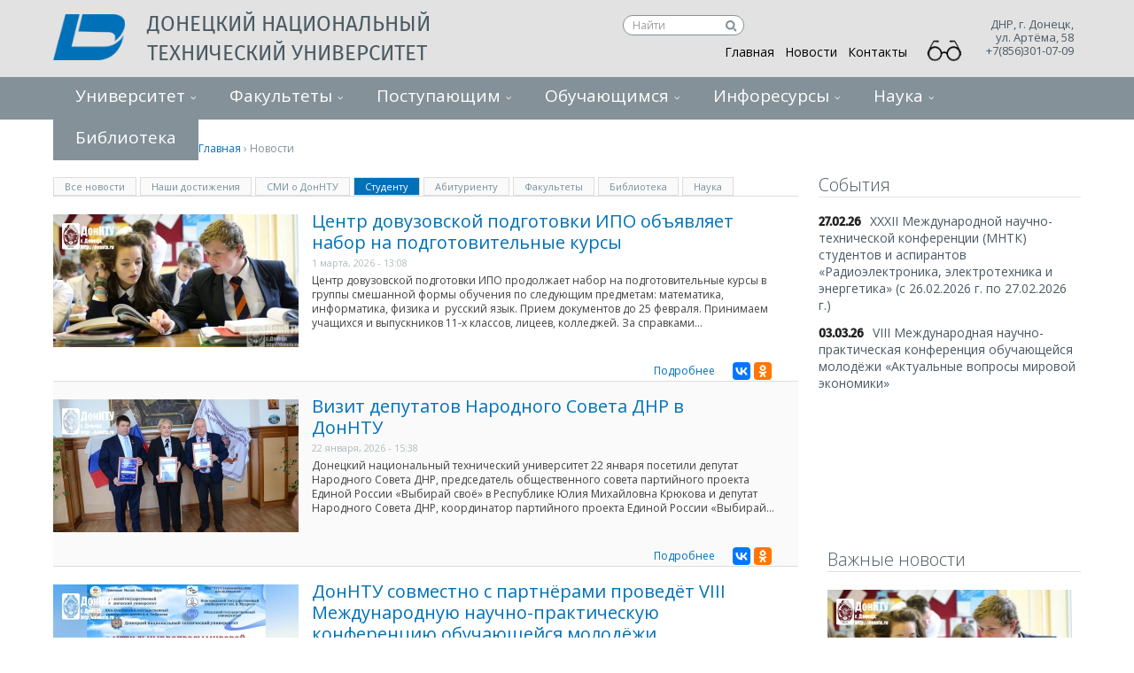

--- FILE ---
content_type: text/html; charset=utf-8
request_url: https://donntu.ru/news?qt-news=3&page=2%2C0%2C0%2C2%2C2
body_size: 36697
content:
<!DOCTYPE html>
  <!--[if IEMobile 7]><html class="no-js ie iem7" lang="ru" dir="ltr"><![endif]-->
  <!--[if lte IE 6]><html class="no-js ie lt-ie9 lt-ie8 lt-ie7" lang="ru" dir="ltr"><![endif]-->
  <!--[if (IE 7)&(!IEMobile)]><html class="no-js ie lt-ie9 lt-ie8" lang="ru" dir="ltr"><![endif]-->
  <!--[if IE 8]><html class="no-js ie lt-ie9" lang="ru" dir="ltr"><![endif]-->
  <!--[if (gte IE 9)|(gt IEMobile 7)]><html class="no-js ie" lang="ru" dir="ltr" prefix="content: http://purl.org/rss/1.0/modules/content/ dc: http://purl.org/dc/terms/ foaf: http://xmlns.com/foaf/0.1/ og: http://ogp.me/ns# rdfs: http://www.w3.org/2000/01/rdf-schema# sioc: http://rdfs.org/sioc/ns# sioct: http://rdfs.org/sioc/types# skos: http://www.w3.org/2004/02/skos/core# xsd: http://www.w3.org/2001/XMLSchema#"><![endif]-->
  <!--[if !IE]><!--><html class="no-js" lang="ru" dir="ltr" prefix="content: http://purl.org/rss/1.0/modules/content/ dc: http://purl.org/dc/terms/ foaf: http://xmlns.com/foaf/0.1/ og: http://ogp.me/ns# rdfs: http://www.w3.org/2000/01/rdf-schema# sioc: http://rdfs.org/sioc/ns# sioct: http://rdfs.org/sioc/types# skos: http://www.w3.org/2004/02/skos/core# xsd: http://www.w3.org/2001/XMLSchema#"><!--<![endif]-->
<head>
  <title>Новости | Донецкий национальный технический университет</title>
  <meta charset="utf-8" />
<link rel="shortcut icon" href="https://donntu.ru/sites/all/themes/donntu/images/icon.png" type="image/png" />
<link rel="profile" href="http://www.w3.org/1999/xhtml/vocab" />
<meta name="HandheldFriendly" content="true" />
<meta name="MobileOptimized" content="width" />
<meta http-equiv="cleartype" content="on" />
<meta name="viewport" content="width=device-width" />
<link rel="canonical" href="https://donntu.ru/news" />
<link rel="shortlink" href="https://donntu.ru/node/32" />
  <link type="text/css" rel="stylesheet" href="https://donntu.ru/sites/default/files/css/css_UCiTwMnpwfz2ogdyegzEVKXOeqiJK5WscqhV9YY3ZnE.css" media="all" />
<link type="text/css" rel="stylesheet" href="https://donntu.ru/sites/default/files/css/css_wnEGiJcHLl0qpzFrz6QNhuEZ-QZ1Qo-n0IIpNX7ok38.css" media="all" />
<style>#backtotop{background:;}
#backtotop{border-color:;}
#backtotop{color:#97aac0;}
</style>
<link type="text/css" rel="stylesheet" href="https://donntu.ru/sites/default/files/css/css_5Sew1lPdACH7s8YTHbanfC1PjYeHN0QFZavSVTPPfpU.css" media="all" />
<link type="text/css" rel="stylesheet" href="https://donntu.ru/sites/default/files/css/css_XzhcarJx0u1sOyFO3TxH8zQREm_aJ1RGXW2FgmGgUes.css" media="all" />

<!--[if lte IE 8]>
<link type="text/css" rel="stylesheet" href="https://donntu.ru/sites/default/files/css/css_PJQLqelzQekHZms00A78iv_4RnzpuUZoxDhWCAHLCwk.css" media="all" />
<![endif]-->
  <script src="https://donntu.ru/sites/default/files/js/js_jd0bqRenkNKddxd2D5xA6qQtyeBKEeaqvg6spN7UcRM.js"></script>
<script src="https://donntu.ru/sites/default/files/js/js_q5yGQspBQ_CdBUOFqOXgbCrvmOoB70iGIdjjY11av30.js"></script>
<script src="https://donntu.ru/sites/default/files/js/js_9pi8khsfx1rT0aytcTl2TEruiFrckD_fJQoYw4Kbi1c.js"></script>
<script src="https://donntu.ru/sites/default/files/js/js_7xi-PzWZf9fL3BEAvjZDrdvIP54_S7woQZqGuR6Jc2Y.js"></script>
<script src="https://donntu.ru/sites/default/files/js/js_gK-d25g6QH8BE2CGaTABtWFldcLkqfZMj_hBK5lhAuM.js"></script>
<script>jQuery.extend(Drupal.settings, {"basePath":"\/","pathPrefix":"","ajaxPageState":{"theme":"donntu","theme_token":"EZZsoUkcSXYzGdIGwf3GHuYm2EirH2jJphfE1fB1O9g","jquery_version":"1.8","js":{"modules\/statistics\/statistics.js":1,"sites\/all\/modules\/jquery_update\/replace\/jquery\/1.8\/jquery.min.js":1,"misc\/jquery.once.js":1,"misc\/drupal.js":1,"sites\/all\/themes\/omega\/omega\/omega\/js\/no-js.js":1,"sites\/all\/modules\/jquery_update\/replace\/ui\/ui\/minified\/jquery.ui.effect.min.js":1,"sites\/all\/modules\/jquery_update\/replace\/ui\/external\/jquery.cookie.js":1,"sites\/all\/modules\/jquery_update\/replace\/misc\/jquery.form.min.js":1,"misc\/ajax.js":1,"sites\/all\/modules\/jquery_update\/js\/jquery_update.js":1,"sites\/all\/modules\/context_breakpoint\/context_breakpoint.js":1,"sites\/all\/modules\/back_to_top\/js\/back_to_top.js":1,"misc\/progress.js":1,"public:\/\/languages\/ru_44vzWG616Qr1VhkrZYiK--USYjHwQKw5u8VPrGCiH7c.js":1,"sites\/all\/libraries\/colorbox\/jquery.colorbox-min.js":1,"sites\/all\/modules\/colorbox\/js\/colorbox.js":1,"sites\/all\/modules\/colorbox\/js\/colorbox_load.js":1,"sites\/all\/modules\/colorbox\/js\/colorbox_inline.js":1,"sites\/all\/modules\/custom_search\/js\/custom_search.js":1,"sites\/all\/modules\/views\/js\/base.js":1,"sites\/all\/modules\/views\/js\/ajax_view.js":1,"sites\/all\/modules\/views_load_more\/views_load_more.js":1,"sites\/all\/modules\/yashare\/js\/yashare.async.js":1,"sites\/all\/modules\/quicktabs\/js\/quicktabs.js":1,"sites\/all\/modules\/extlink\/js\/extlink.js":1,"sites\/all\/modules\/yashare\/js\/yashare.automatic.js":1,"sites\/all\/themes\/donntu\/js\/jquery.mCustomScrollbar.concat.min.js":1,"sites\/all\/themes\/donntu\/js\/jquery.mmenu.min.all.js":1,"sites\/all\/themes\/donntu\/js\/jquery.mmenu.navbars.min.js":1,"sites\/all\/themes\/donntu\/js\/owl.carousel.min.js":1,"sites\/all\/themes\/donntu\/js\/donntu.behaviors.js":1},"css":{"sites\/all\/themes\/omega\/omega\/omega\/css\/modules\/system\/system.base.css":1,"sites\/all\/themes\/omega\/omega\/omega\/css\/modules\/system\/system.menus.theme.css":1,"sites\/all\/themes\/omega\/omega\/omega\/css\/modules\/system\/system.messages.theme.css":1,"sites\/all\/themes\/omega\/omega\/omega\/css\/modules\/system\/system.theme.css":1,"sites\/all\/modules\/date\/date_api\/date.css":1,"sites\/all\/modules\/date\/date_popup\/themes\/datepicker.1.7.css":1,"modules\/node\/node.css":1,"sites\/all\/themes\/omega\/omega\/omega\/css\/modules\/field\/field.theme.css":1,"sites\/all\/modules\/visually_impaired_module\/css\/visually_impaired_module.css":1,"sites\/all\/themes\/omega\/omega\/omega\/css\/modules\/search\/search.theme.css":1,"sites\/all\/modules\/youtube\/css\/youtube.css":1,"sites\/all\/themes\/omega\/omega\/omega\/css\/modules\/user\/user.base.css":1,"sites\/all\/modules\/extlink\/css\/extlink.css":1,"sites\/all\/modules\/views\/css\/views.css":1,"sites\/all\/themes\/omega\/omega\/omega\/css\/modules\/user\/user.theme.css":1,"sites\/all\/modules\/back_to_top\/css\/back_to_top_text.css":1,"sites\/all\/modules\/ckeditor\/css\/ckeditor.css":1,"sites\/all\/libraries\/colorbox\/example3\/colorbox.css":1,"sites\/all\/modules\/ctools\/css\/ctools.css":1,"sites\/all\/modules\/tagclouds\/tagclouds.css":1,"0":1,"1":1,"2":1,"sites\/all\/modules\/quicktabs\/css\/quicktabs.css":1,"sites\/all\/themes\/donntu\/css\/donntu.normalize.css":1,"sites\/all\/themes\/donntu\/css\/donntu.hacks.css":1,"sites\/all\/themes\/donntu\/css\/donntu.styles.css":1,"sites\/all\/themes\/donntu\/css\/donntu.no-query.css":1}},"colorbox":{"opacity":"0.85","current":"{current} \u0438\u0437 {total}","previous":"\u00ab \u041f\u0440\u0435\u0434\u044b\u0434\u0443\u0449\u0438\u0439","next":"\u0421\u043b\u0435\u0434\u0443\u044e\u0449\u0438\u0439 \u00bb","close":"\u0417\u0430\u043a\u0440\u044b\u0442\u044c","maxWidth":"98%","maxHeight":"98%","fixed":true,"mobiledetect":true,"mobiledevicewidth":"480px","specificPagesDefaultValue":"admin*\nimagebrowser*\nimg_assist*\nimce*\nnode\/add\/*\nnode\/*\/edit\nprint\/*\nprintpdf\/*\nsystem\/ajax\nsystem\/ajax\/*"},"context_breakpoint":{"settings":{"save_resolution":false,"breakpoints_in_url":false,"admin_disable_reload":false},"contexts":{"mobile_menu":{"autoreload":1,"breakpoints":{"custom.user.mobile":{"min-width":10}}},"standart_menu":{"autoreload":1,"breakpoints":{"custom.user.native":{"min-width":500}}}},"is_admin":false},"jcarousel":{"ajaxPath":"\/jcarousel\/ajax\/views"},"custom_search":{"form_target":"_self","solr":0},"views":{"ajax_path":"\/views\/ajax","ajaxViews":{"views_dom_id:e0be7f526c053ce60d1c06ec9457ed24":{"view_name":"nahi_dostijeniy","view_display_id":"page_6","view_args":"dost","view_path":"node\/32","view_base_path":"nahi_dostijeniy","view_dom_id":"e0be7f526c053ce60d1c06ec9457ed24","pager_element":"6"},"views_dom_id:aa87b9b0bdb187e3065061a1826ffda8":{"view_name":"smi","view_display_id":"page","view_args":"smi","view_path":"node\/32","view_base_path":"smi","view_dom_id":"aa87b9b0bdb187e3065061a1826ffda8","pager_element":"8"},"views_dom_id:21117b613bb0497322ebc24b7c752818":{"view_name":"main_news","view_display_id":"block_2","view_args":"stud","view_path":"node\/32","view_base_path":"news","view_dom_id":"21117b613bb0497322ebc24b7c752818","pager_element":"2"},"views_dom_id:fbc0a6662e09a8551376b52f301ccfe7":{"view_name":"main_news","view_display_id":"block_3","view_args":"abit","view_path":"node\/32","view_base_path":"news","view_dom_id":"fbc0a6662e09a8551376b52f301ccfe7","pager_element":"3"},"views_dom_id:571c2e95a9dfe01632967dbed1f07943":{"view_name":"main_news","view_display_id":"block_6","view_args":"fack","view_path":"node\/32","view_base_path":"news","view_dom_id":"571c2e95a9dfe01632967dbed1f07943","pager_element":"4"},"views_dom_id:e601d410c579fd7de1dea3bcad609050":{"view_name":"main_news","view_display_id":"block_8","view_args":"bibl","view_path":"node\/32","view_base_path":"news","view_dom_id":"e601d410c579fd7de1dea3bcad609050","pager_element":"5"},"views_dom_id:8b2879af502140bf19c33d6ed8e0ba07":{"view_name":"main_news","view_display_id":"block_10","view_args":"nauk","view_path":"node\/32","view_base_path":"news","view_dom_id":"8b2879af502140bf19c33d6ed8e0ba07","pager_element":0}}},"urlIsAjaxTrusted":{"\/views\/ajax":true},"back_to_top":{"back_to_top_button_trigger":"100","back_to_top_button_text":"\u041d\u0430\u0432\u0435\u0440\u0445","#attached":{"library":[["system","ui"]]}},"statistics":{"data":{"nid":"32"},"url":"\/modules\/statistics\/statistics.php"},"quicktabs":{"qt_news":{"name":"news","tabs":[{"vid":"main_news","display":"block_1","args":"all","view_path":"node%2F32","view_dom_id":1,"ajax_args":"all","actual_args":["all"]},{"vid":"nahi_dostijeniy","display":"page_6","args":"dost","view_path":"node%2F32","view_dom_id":2,"ajax_args":"dost","actual_args":["dost"]},{"vid":"smi","display":"page","args":"smi","view_path":"node%2F32","view_dom_id":3,"ajax_args":"smi","actual_args":["smi"]},{"vid":"main_news","display":"block_2","args":"stud","view_path":"node%2F32","view_dom_id":4,"ajax_args":"stud","actual_args":["stud"]},{"vid":"main_news","display":"block_3","args":"abit","view_path":"node%2F32","view_dom_id":5,"ajax_args":"abit","actual_args":["abit"]},{"vid":"main_news","display":"block_6","args":"fack","view_path":"node%2F32","view_dom_id":6,"ajax_args":"fack","actual_args":["fack"]},{"vid":"main_news","display":"block_8","args":"bibl","view_path":"node%2F32","view_dom_id":7,"ajax_args":"bibl","actual_args":["bibl"]},{"vid":"main_news","display":"block_10","args":"nauk","view_path":"node%2F32","view_dom_id":8,"ajax_args":"nauk","actual_args":["nauk"]}],"ajaxPageState":{"jquery_version":"1.8"}}},"extlink":{"extTarget":"_blank","extClass":"ext","extLabel":"(\u0432\u043d\u0435\u0448\u043d\u044f\u044f \u0441\u0441\u044b\u043b\u043a\u0430)","extImgClass":0,"extIconPlacement":"append","extSubdomains":0,"extExclude":"","extInclude":"","extCssExclude":"","extCssExplicit":"","extAlert":0,"extAlertText":"This link will take you to an external web site.","mailtoClass":"mailto","mailtoLabel":"(\u0441\u0441\u044b\u043b\u043a\u0430 \u0434\u043b\u044f \u043e\u0442\u043f\u0440\u0430\u0432\u043a\u0438 email)","extUseFontAwesome":false}});</script>
<script type="text/javascript">Drupal.behaviors.contextBreakpoint.preInit();</script>
  <link href="//maxcdn.bootstrapcdn.com/font-awesome/4.5.0/css/font-awesome.min.css" rel="stylesheet">
  <meta name="viewport" content="width=device-width">
  <link href='//fonts.googleapis.com/css?family=Open+Sans:400italic,400,300,700,600' rel='stylesheet' type='text/css'>


<!-------------------------------------------------------------------------------------->
<!-------------------------------------------------------------------------------------->
<!-------------------------------------------------------------------------------------->
<!--Счётчик для сайта https://docs.tracker.my.com/ru, учётка Ани------------------------>

<!-- Top.Mail.Ru counter.  -->

<script type="text/javascript">
var _tmr = window._tmr || (window._tmr = []);
_tmr.push({id: "3605592", type: "pageView", start: (new Date()).getTime()});
(function (d, w, id) {
  if (d.getElementById(id)) return;
  var ts = d.createElement("script"); ts.type = "text/javascript"; ts.async = true; ts.id = id;
  ts.src = "https://top-fwz1.mail.ru/js/code.js";
  var f = function () {var s = d.getElementsByTagName("script")[0]; s.parentNode.insertBefore(ts, s);};
  if (w.opera == "[object Opera]") { d.addEventListener("DOMContentLoaded", f, false); } else { f(); }
})(document, window, "tmr-code");
</script>
<noscript><div><img src="https://top-fwz1.mail.ru/counter?id=3605592;js=na" style="position:absolute;left:-9999px;" alt="Top.Mail.Ru" /></div></noscript>
<!-- /Top.Mail.Ru counter -->
<!-----------   Счётчик для сайта https://docs.tracker.my.com/ru, учётка Ани------------>
<!-------------------------------------------------------------------------------------->
<!-------------------------------------------------------------------------------------->
<!--------------------------------------------------------------------------------------->


<!-- Yandex.Metrika counter Добавлен-->
<script type="text/javascript" >
   (function(m,e,t,r,i,k,a){m[i]=m[i]||function(){(m[i].a=m[i].a||[]).push(arguments)};
   m[i].l=1*new Date();
   for (var j = 0; j < document.scripts.length; j++) {if (document.scripts[j].src === r) { return; }}
   k=e.createElement(t),a=e.getElementsByTagName(t)[0],k.async=1,k.src=r,a.parentNode.insertBefore(k,a)})
   (window, document, "script", "https://mc.yandex.ru/metrika/tag.js", "ym");

   ym(100417106, "init", {
        clickmap:true,
        trackLinks:true,
        accurateTrackBounce:true
   });
</script>
<noscript><div><img src="https://mc.yandex.ru/watch/100417106" style="position:absolute; left:-9999px;" alt="" /></div></noscript>
<!-- /Yandex.Metrika counter -->







  <!-- <link rel="stylesheet" href="https://code.cdn.mozilla.net/fonts/fira.css"> -->
  <!-- <link href='http://fonts.googleapis.com/css?family=Fira+Sans:300,400,500&subset=cyrillic,latin' rel='stylesheet' type='text/css'> -->
    










</head>
<body class="html not-front not-logged-in page-node page-node- page-node-32 node-type-page section-news">

<div><img src="https://mc.yandex.ru/watch/100417106" style="position:absolute; left:-9999px;" alt="" /></div>


  <a href="#main-content" class="element-invisible element-focusable">Перейти к основному содержанию</a>
    <div class="l-page"> <header class="l-header" role="banner"><div class="bg-header"><div class="container"><div class="logo"> <a href="/" title="Главная" rel="home" class="site-logo"><img src="https://donntu.ru/sites/all/themes/donntu/logo.png" alt="Главная" /></a><h2 class="site-name"> <a href="/" title="Главная" rel="home"><span>Донецкий национальный технический университет</span></a></h2><h2 class="site-slogan">ДонНТУ</h2></div><div class="l-region l-region--header"> <nav id="block-menu-menu-menu-main" role="navigation" class="block block--menu contextual-links-region block--menu-menu-menu-main"><ul class="menu"><li class="first leaf"><a href="/">Главная</a></li><li class="leaf active-trail"><a href="/news" class="active-trail active">Новости</a></li><li class="last leaf"><a href="/contacts">Контакты</a></li></ul></nav><div id="block-gtranslate-gtranslate" class="block block--gtranslate contextual-links-region block--gtranslate-gtranslate"><div class="block__content"><div id="google_translate_element"></div><script type="text/javascript">function googleTranslateElementInit() {new google.translate.TranslateElement({pageLanguage: 'ru',layout: google.translate.TranslateElement.InlineLayout.SIMPLE, autoDisplay: false,includedLanguages: 'ru,ar,be,cs,en,fr,de,el,id,ga,it,ja,ko,pl,pt,sk,es,sv,uk'}, 'google_translate_element');}</script><script type="text/javascript" src="https://translate.google.com/translate_a/element.js?cb=googleTranslateElementInit"></script>
</div></div><div id="block-block-37" class="block block--block contextual-links-region block--block-37"><div class="block__content"><style type="text/css">
<!--#block-block-37 {
width: 25%;
display: inline-block;
vertical-align: top;
float:right;
margin-right:150px;
}
.ya-suche {
float:right;
margin-top:16px;
}
.ya-suche .textsuche{
display: block;
text-decoration: none;
font-size: 12px;
color: #000000 !important;
border: 1px solid #849199;
border-radius: 12px;
padding: 1px 22px 2px 10px;
width:137px;
height:23px;
background-color:#ffffff;
outline:none;
margin-top:-9px;
}
.ya-suche #search1{
display: block;
background:   url(/sites/all/themes/donntu/images/search.svg) no-repeat scroll   10px center transparent ;
background-color: white ;
background-position: 50% 57%;
border-color: grey;
border-radius:0px 10px 10px 0px;
width: 15px;
height: 21px;
border: none;
cursor: pointer;
margin-left:115px ;
margin-top: -22px ;
position: relative;
}.ya-suche #search1:active, .ya-suche #search1:focus {
outline: none;
}.ya-suche #search1::-moz-focus-inner {
border: 0;
}
.ya-suche input:-webkit-autofill:empty
{
-webkit-box-shadow: 0 0 0 50px white inset;
-webkit-text-fill-color: #000000;
}
.ya-suche	input:-webkit-autofill:focus {
-webkit-box-shadow: 0 0 0 50px white inset;
-webkit-text-fill-color: #000000 ;
}
.ya-suche .textsuche, .ya-suche input[type="text"]::-webkit-input-placeholder{
color: #9d9d9d;
}
.ya-suche input[type="text"]::-moz-placeholder {
-webkit-box-shadow: 0 0 0 50px white inset;
-webkit-text-fill-color: black;
}</style><div class="ya-suche"><form action="https://donntu.ru/suche/" method="get" target="_blank" accept-charset="utf-8"><input type="hidden" name="searchid" value="2627089" /><input type="hidden" name="l10n" value="ru" /><input type="hidden" name="reqenc" value="" /><input class="textsuche" type="text" id="text1" name="text" placeholder="Найти" size="10" value="" /><button type="submit" value="" id="search1" name="search"></button></form></div>
<script type="text/javascript">
<!--//--><![CDATA[// ><!--
window.onload = function() {
document.getElementById('text1').value = '';
}
//--><!]]>
</script>
</div></div><div id="block-block-36" class="block block--block contextual-links-region block--block-36"><div class="block__content"> <a id="specialButton" href="#" itemprop="copy"><img src="/sites/default/files/vers_slabovid/special.png" id="glazd" alt="ВЕРСИЯ ДЛЯ СЛАБОВИДЯЩИХ" title="ВЕРСИЯ ДЛЯ СЛАБОВИДЯЩИХ" /></a><style>
<!--@media screen and (max-width: 684px) {
#glazd {
position:absolute;
top:31px;
left:395px;
z-index: 99999;
width:40px;
}
}@media screen and (min-width: 980px) {
#glazd {
position:absolute;
top:33px;
right:122px;
z-index: 99999;
width:40px;
}
}@media screen and (max-width: 1200px) {
#glazd {
position:absolute;
top:32px;
right:381px;
z-index: 99999;
width:40px;
}
}</style><script src="https://lidrekon.ru/slep/js/jquery.js"></script><script src="https://lidrekon.ru/slep/js/uhpv-full.min.js"></script>
</div></div><div id="block-block-19" class="block block--block contextual-links-region block--block-19"><div class="block__content"> 
<script type="text/javascript">
<!--//--><![CDATA[// ><!--
(function (d, w, c) {
(w[c] = w[c] || []).push(function() {
try {
w.yaCounter29503100 = new Ya.Metrika({id:29503100,
webvisor:true,
clickmap:true,
trackLinks:true,
accurateTrackBounce:true});
} catch(e) { }
});
var n = d.getElementsByTagName("script")[0],
s = d.createElement("script"),
f = function () { n.parentNode.insertBefore(s, n); };
s.type = "text/javascript";
s.async = true;
s.src = (d.location.protocol == "https:" ? "https:" : "http:") + "//mc.yandex.ru/metrika/watch.js";
if (w.opera == "[object Opera]") {
d.addEventListener("DOMContentLoaded", f, false);
} else { f(); }
})(document, window, "yandex_metrika_callbacks");
//--><!]]>
</script><noscript><div><img src="//mc.yandex.ru/watch/29503100" style="position:absolute; left:-9999px;" alt="" /></div></noscript>
<script>
<!--//--><![CDATA[// ><!--
(function(i,s,o,g,r,a,m){i['GoogleAnalyticsObject']=r;i[r]=i[r]||function(){
(i[r].q=i[r].q||[]).push(arguments)},i[r].l=1*new Date();a=s.createElement(o),
m=s.getElementsByTagName(o)[0];a.async=1;a.src=g;m.parentNode.insertBefore(a,m)
})(window,document,'script','//www.google-analytics.com/analytics.js','ga');
ga('create', 'UA-67564010-1', 'auto');
ga('send', 'pageview');
//--><!]]>
</script>
</div></div><div id="block-block-46" class="block block--block contextual-links-region block--block-46"><div class="block__content"><p></p><noscript><div><img src="https://mc.yandex.ru/watch/100417106" style="position:absolute; left:-9999px;" alt="" /></div><p></p></noscript></div></div></div>
<script type="text/javascript">
var _tmr = window._tmr || (window._tmr = []);
_tmr.push({id: "3605592", type: "pageView", start: (new Date()).getTime()});
(function (d, w, id) {
if (d.getElementById(id)) return;
var ts = d.createElement("script"); ts.type = "text/javascript"; ts.async = true; ts.id = id;
ts.src = "https://top-fwz1.mail.ru/js/code.js";
var f = function () {var s = d.getElementsByTagName("script")[0]; s.parentNode.insertBefore(ts, s);};
if (w.opera == "[object Opera]") { d.addEventListener("DOMContentLoaded", f, false); } else { f(); }
})(document, window, "tmr-code");
</script>
<noscript><div><img src="https://top-fwz1.mail.ru/counter?id=3605592;js=na" style="position:absolute;left:-9999px;" alt="Top.Mail.Ru" /></div></noscript>
<script type="text/javascript" >
(function(m,e,t,r,i,k,a){m[i]=m[i]||function(){(m[i].a=m[i].a||[]).push(arguments)};
m[i].l=1*new Date();
for (var j = 0; j < document.scripts.length; j++) {if (document.scripts[j].src === r) { return; }}
k=e.createElement(t),a=e.getElementsByTagName(t)[0],k.async=1,k.src=r,a.parentNode.insertBefore(k,a)})
(window, document, "script", "https://mc.yandex.ru/metrika/tag.js", "ym");
ym(100417106, "init", {
clickmap:true,
trackLinks:true,
accurateTrackBounce:true
});
</script>
<noscript><div><img src="https://mc.yandex.ru/watch/100417106" style="position:absolute; left:-9999px;" alt="" /></div></noscript><div class="contacts-head"><p class="adress-head">ДНР, г. Донецк,<br>ул. Артёма, 58 <br>+7(856)301-07-09</p><p class="telephone-head"></p></div> <a class="mobile-menu-button" href="#block-menu-menu-first-dropdown"></a></div></div><div class="wide-navigation"></div> </header><div class="l-main container"><div><img src="https://mc.yandex.ru/watch/100417106" style="" alt="" /></div><h2 class="element-invisible">Вы здесь</h2><div class="breadcrumb"><a href="/">Главная</a> › Новости</div><div class="l-content " role="main"><h1 class="page-title">Новости</h1> <article about="/news" typeof="foaf:Document" role="article" class="node node--page node--full node--page--full"> <header> <span property="dc:title" content="Новости" class="rdf-meta element-hidden"></span> </header><div class="node__content"></div> </article><div id="block-quicktabs-news" class="block block--quicktabs contextual-links-region block--quicktabs-news"><div class="block__content"><div id="quicktabs-news" class="quicktabs-wrapper quicktabs-style-nostyle"><ul class="quicktabs-tabs quicktabs-style-nostyle"><li><a href="/news?qt-news=0#qt-news" id="quicktabs-tab-news-0" class="quicktabs-tab quicktabs-tab-view quicktabs-tab-view-main-news-block-1 active">Все новости</a></li><li><a href="/news?qt-news=1#qt-news" id="quicktabs-tab-news-1" class="quicktabs-tab quicktabs-tab-view quicktabs-tab-view-nahi-dostijeniy-page-6 active">Наши достижения</a></li><li><a href="/news?qt-news=2#qt-news" id="quicktabs-tab-news-2" class="quicktabs-tab quicktabs-tab-view quicktabs-tab-view-smi-page active">СМИ о ДонНТУ</a></li><li class="active"><a href="/news?qt-news=3#qt-news" id="quicktabs-tab-news-3" class="quicktabs-tab quicktabs-tab-view quicktabs-tab-view-main-news-block-2 active">Студенту</a></li><li><a href="/news?qt-news=4#qt-news" id="quicktabs-tab-news-4" class="quicktabs-tab quicktabs-tab-view quicktabs-tab-view-main-news-block-3 active">Абитуриенту</a></li><li><a href="/news?qt-news=5#qt-news" id="quicktabs-tab-news-5" class="quicktabs-tab quicktabs-tab-view quicktabs-tab-view-main-news-block-6 active">Факультеты</a></li><li><a href="/news?qt-news=6#qt-news" id="quicktabs-tab-news-6" class="quicktabs-tab quicktabs-tab-view quicktabs-tab-view-main-news-block-8 active">Библиотека</a></li><li><a href="/news?qt-news=7#qt-news" id="quicktabs-tab-news-7" class="quicktabs-tab quicktabs-tab-view quicktabs-tab-view-main-news-block-10 active">Наука</a></li></ul><div id="quicktabs-container-news" class="quicktabs_main quicktabs-style-nostyle"><div id="quicktabs-tabpage-news-0" class="quicktabs-tabpage quicktabs-hide"><div class="view view-main-news view-id-main_news view-display-id-block_1 view-dom-id-51d42253e4bb879df8dbf2a18029da5c"><div class="view-content"><div class="news-main"><div class="views-field views-field-field-image"><div class="field-content"><a href="/news/id20260119"><img typeof="foaf:Image" src="https://donntu.ru/sites/default/files/styles/news_sidebar/public/news-images/id20260119_1.jpg?itok=lh-gV72U" width="277" height="150" alt="" /></a></div></div><div class="views-field views-field-title"> <span class="field-content"><a href="/news/id20260119">Центр довузовской подготовки ИПО объявляет набор на подготовительные курсы</a></span></div><div class="views-field views-field-created"> <span class="field-content">1 марта, 2026 - 13:08</span></div><div class="views-field views-field-body"> <span class="field-content">Центр довузовской подготовки ИПО продолжает набор на подготовительные курсы в группы смешанной формы обучения по следующим предметам: математика, информатика, физика и  русский язык.
Прием документов до 25 февраля.
Принимаем учащихся и выпускников 11-х классов, лицеев, колледжей.
За справками...</span></div><div class="social-field"> <span><span class="view-more-link"><a href="/news/id20260119">Подробнее</a></span><span class="social-yandex"><div id="yashare-widget-1769102078" class="yashare yashare-auto-init counter small" data-yashareType="small" data-yashareTheme="counter" data-yashareQuickServices="" data-yasharePopupServices="yaru,vkontakte,moimir,odnoklassniki" data-yashareTitle="Центр довузовской подготовки ИПО объявляет набор на подготовительные курсы" data-yashareDescription="" data-yashareLink="https://donntu.ru/news/id20260119" data-yashareL10n="ru" data-yashareImage="https://donntu.ru/sites/all/themes/donntu/logo.png"></div><div id='yashare-widget-1644820380' class='ya-share2' style='padding-top:10px;' data-services='vkontakte,odnoklassniki' data-yasharetheme='counter' data-url=https://donntu.ru/news/id20260119 ></div>
<script src="https://yastatic.net/share2/share.js" async></script>
<script src="//yandex.st/share/cnt.share.js" type="text/javascript" charset="utf-8"></script>
<style>.ya-share2__container_size_m .ya-share2__badge .ya-share2__icon{ height:20px; width:20px; background-size: 20px 20px;}
.ya-share2__badge, .ya-share2__item_service_odnoklassniki .ya-share2__mobile-popup-badge { }.ya-share2, .ya-share2 *{display:inline-flex; float:right;    }</style></span></span></div></div><div class="news-main"><div class="views-field views-field-field-image"><div class="field-content"><a href="/news/id202511110805"><img typeof="foaf:Image" src="https://donntu.ru/sites/default/files/styles/news_sidebar/public/news-images/id20260131.jpg?itok=OFRBIVwa" width="277" height="150" alt="" /></a></div></div><div class="views-field views-field-title"> <span class="field-content"><a href="/news/id202511110805">День открытых дверей Приемной комиссии ДонНТУ</a></span></div><div class="views-field views-field-created"> <span class="field-content">31 января, 2026 - 08:05</span></div><div class="views-field views-field-body"> <span class="field-content">Уважаемые абитуриенты! В Донецком национальном техническом университете в связи с началом вступительной кампании и с целью проведения профориентационной работы с абитуриентами 31 января в 11:00 пройдет День открытых дверей в очном формате в актовом зале 9-го учебного корпуса (ул. Артёма, 50). 
К...</span></div><div class="social-field"> <span><span class="view-more-link"><a href="/news/id202511110805">Подробнее</a></span><span class="social-yandex"><div id="yashare-widget-1769102078--2" class="yashare yashare-auto-init counter small" data-yashareType="small" data-yashareTheme="counter" data-yashareQuickServices="" data-yasharePopupServices="yaru,vkontakte,moimir,odnoklassniki" data-yashareTitle="День открытых дверей Приемной комиссии ДонНТУ" data-yashareDescription="" data-yashareLink="https://donntu.ru/news/id202511110805" data-yashareL10n="ru" data-yashareImage="https://donntu.ru/sites/all/themes/donntu/logo.png"></div><div id='yashare-widget-1644820380' class='ya-share2' style='padding-top:10px;' data-services='vkontakte,odnoklassniki' data-yasharetheme='counter' data-url=https://donntu.ru/news/id202511110805 ></div>
<script src="https://yastatic.net/share2/share.js" async></script>
<script src="//yandex.st/share/cnt.share.js" type="text/javascript" charset="utf-8"></script>
<style>.ya-share2__container_size_m .ya-share2__badge .ya-share2__icon{ height:20px; width:20px; background-size: 20px 20px;}
.ya-share2__badge, .ya-share2__item_service_odnoklassniki .ya-share2__mobile-popup-badge { }.ya-share2, .ya-share2 *{display:inline-flex; float:right;    }</style></span></span></div></div><div class="news-main"><div class="views-field views-field-field-image"><div class="field-content"><a href="/news/id202601221538"><img typeof="foaf:Image" src="https://donntu.ru/sites/default/files/styles/news_sidebar/public/news-images/id20260122_4.jpg?itok=WLouIiA5" width="277" height="150" alt="" /></a></div></div><div class="views-field views-field-title"> <span class="field-content"><a href="/news/id202601221538">Визит депутатов Народного Совета ДНР в ДонНТУ</a></span></div><div class="views-field views-field-created"> <span class="field-content">22 января, 2026 - 15:38</span></div><div class="views-field views-field-body"> <span class="field-content">Донецкий национальный технический университет 22 января посетили депутат Народного Совета ДНР, председатель общественного совета партийного проекта Единой России «Выбирай своё» в Республике Юлия Михайловна Крюкова и депутат Народного Совета ДНР, координатор партийного проекта Единой России «Выбирай...</span></div><div class="social-field"> <span><span class="view-more-link"><a href="/news/id202601221538">Подробнее</a></span><span class="social-yandex"><div id="yashare-widget-1769102078--3" class="yashare yashare-auto-init counter small" data-yashareType="small" data-yashareTheme="counter" data-yashareQuickServices="" data-yasharePopupServices="yaru,vkontakte,moimir,odnoklassniki" data-yashareTitle="Визит депутатов Народного Совета ДНР в ДонНТУ" data-yashareDescription="" data-yashareLink="https://donntu.ru/news/id202601221538" data-yashareL10n="ru" data-yashareImage="https://donntu.ru/sites/all/themes/donntu/logo.png"></div><div id='yashare-widget-1644820380' class='ya-share2' style='padding-top:10px;' data-services='vkontakte,odnoklassniki' data-yasharetheme='counter' data-url=https://donntu.ru/news/id202601221538 ></div>
<script src="https://yastatic.net/share2/share.js" async></script>
<script src="//yandex.st/share/cnt.share.js" type="text/javascript" charset="utf-8"></script>
<style>.ya-share2__container_size_m .ya-share2__badge .ya-share2__icon{ height:20px; width:20px; background-size: 20px 20px;}
.ya-share2__badge, .ya-share2__item_service_odnoklassniki .ya-share2__mobile-popup-badge { }.ya-share2, .ya-share2 *{display:inline-flex; float:right;    }</style></span></span></div></div><div class="news-main"><div class="views-field views-field-field-image"><div class="field-content"><a href="/news/id202601221340"><img typeof="foaf:Image" src="https://donntu.ru/sites/default/files/styles/news_sidebar/public/news-images/id20260122.jpg?itok=EoV_WAu_" width="277" height="150" alt="" /></a></div></div><div class="views-field views-field-title"> <span class="field-content"><a href="/news/id202601221340">Фонд НТБ пополнился учебником «Проектирование обогатительных фабрик»</a></span></div><div class="views-field views-field-created"> <span class="field-content">22 января, 2026 - 13:40</span></div><div class="views-field views-field-body"> <span class="field-content">Декан горного факультета Александр Николаевич Корчевский передал в научно-техническую библиотеку вуза учебник «Проектирование обогатительных фабрик» (10 экз.), полученный от его автора Константина Вадимовича Федотова. В нём изложены требования к проекту обогатительной фабрики, последовательность...</span></div><div class="social-field"> <span><span class="view-more-link"><a href="/news/id202601221340">Подробнее</a></span><span class="social-yandex"><div id="yashare-widget-1769102078--4" class="yashare yashare-auto-init counter small" data-yashareType="small" data-yashareTheme="counter" data-yashareQuickServices="" data-yasharePopupServices="yaru,vkontakte,moimir,odnoklassniki" data-yashareTitle="Фонд НТБ пополнился учебником «Проектирование обогатительных фабрик»" data-yashareDescription="" data-yashareLink="https://donntu.ru/news/id202601221340" data-yashareL10n="ru" data-yashareImage="https://donntu.ru/sites/all/themes/donntu/logo.png"></div><div id='yashare-widget-1644820380' class='ya-share2' style='padding-top:10px;' data-services='vkontakte,odnoklassniki' data-yasharetheme='counter' data-url=https://donntu.ru/news/id202601221340 ></div>
<script src="https://yastatic.net/share2/share.js" async></script>
<script src="//yandex.st/share/cnt.share.js" type="text/javascript" charset="utf-8"></script>
<style>.ya-share2__container_size_m .ya-share2__badge .ya-share2__icon{ height:20px; width:20px; background-size: 20px 20px;}
.ya-share2__badge, .ya-share2__item_service_odnoklassniki .ya-share2__mobile-popup-badge { }.ya-share2, .ya-share2 *{display:inline-flex; float:right;    }</style></span></span></div></div><div class="news-main"><div class="views-field views-field-field-image"><div class="field-content"><a href="/news/id202601211446"><img typeof="foaf:Image" src="https://donntu.ru/sites/default/files/styles/news_sidebar/public/news-images/id20260121.jpg?itok=Ff3UaNd8" width="277" height="150" alt="" /></a></div></div><div class="views-field views-field-title"> <span class="field-content"><a href="/news/id202601211446">Монография «Оборудование и эксплуатация литейных кранов в металлургическом производстве» – в дар НТБ</a></span></div><div class="views-field views-field-created"> <span class="field-content">21 января, 2026 - 14:46</span></div><div class="views-field views-field-body"> <span class="field-content">Кандидат технических наук, доцент кафедры электрических станций, ведущий научный сотрудник – руководитель молодёжной научной лаборатории «Приборостроение и станкостроение» Сергей Владимирович Деркачёв и доцент кафедры механического оборудования заводов чёрной металлургии Елена Владимировна Ошовская...</span></div><div class="social-field"> <span><span class="view-more-link"><a href="/news/id202601211446">Подробнее</a></span><span class="social-yandex"><div id="yashare-widget-1769102078--5" class="yashare yashare-auto-init counter small" data-yashareType="small" data-yashareTheme="counter" data-yashareQuickServices="" data-yasharePopupServices="yaru,vkontakte,moimir,odnoklassniki" data-yashareTitle="Монография «Оборудование и эксплуатация литейных кранов в металлургическом производстве» – в дар НТБ" data-yashareDescription="" data-yashareLink="https://donntu.ru/news/id202601211446" data-yashareL10n="ru" data-yashareImage="https://donntu.ru/sites/all/themes/donntu/logo.png"></div><div id='yashare-widget-1644820380' class='ya-share2' style='padding-top:10px;' data-services='vkontakte,odnoklassniki' data-yasharetheme='counter' data-url=https://donntu.ru/news/id202601211446 ></div>
<script src="https://yastatic.net/share2/share.js" async></script>
<script src="//yandex.st/share/cnt.share.js" type="text/javascript" charset="utf-8"></script>
<style>.ya-share2__container_size_m .ya-share2__badge .ya-share2__icon{ height:20px; width:20px; background-size: 20px 20px;}
.ya-share2__badge, .ya-share2__item_service_odnoklassniki .ya-share2__mobile-popup-badge { }.ya-share2, .ya-share2 *{display:inline-flex; float:right;    }</style></span></span></div></div><div class="news-main"><div class="views-field views-field-field-image"><div class="field-content"><a href="/news/id202601190851"><img typeof="foaf:Image" src="https://donntu.ru/sites/default/files/styles/news_sidebar/public/news-images/id20260119.jpg?itok=eKU6r6EW" width="277" height="150" alt="" /></a></div></div><div class="views-field views-field-title"> <span class="field-content"><a href="/news/id202601190851">ДонНТУ совместно с партнёрами проведёт VIII Международную научно-практическую конференцию обучающейся молодёжи «Актуальные вопросы мировой экономики» </a></span></div><div class="views-field views-field-created"> <span class="field-content">19 января, 2026 - 08:51</span></div><div class="views-field views-field-body"> <span class="field-content">Кафедра международной экономики и маркетинга Донецкого национального технического университета совместно с Донецкой Малой Академией Наук, Институтом экономических исследований, Новгородским государственным университетом имени Ярослава Мудрого, Донским государственным техническим университетом,...</span></div><div class="social-field"> <span><span class="view-more-link"><a href="/news/id202601190851">Подробнее</a></span><span class="social-yandex"><div id="yashare-widget-1769102078--6" class="yashare yashare-auto-init counter small" data-yashareType="small" data-yashareTheme="counter" data-yashareQuickServices="" data-yasharePopupServices="yaru,vkontakte,moimir,odnoklassniki" data-yashareTitle="ДонНТУ совместно с партнёрами проведёт VIII Международную научно-практическую конференцию обучающейся молодёжи «Актуальные вопросы мировой экономики» " data-yashareDescription="" data-yashareLink="https://donntu.ru/news/id202601190851" data-yashareL10n="ru" data-yashareImage="https://donntu.ru/sites/all/themes/donntu/logo.png"></div><div id='yashare-widget-1644820380' class='ya-share2' style='padding-top:10px;' data-services='vkontakte,odnoklassniki' data-yasharetheme='counter' data-url=https://donntu.ru/news/id202601190851 ></div>
<script src="https://yastatic.net/share2/share.js" async></script>
<script src="//yandex.st/share/cnt.share.js" type="text/javascript" charset="utf-8"></script>
<style>.ya-share2__container_size_m .ya-share2__badge .ya-share2__icon{ height:20px; width:20px; background-size: 20px 20px;}
.ya-share2__badge, .ya-share2__item_service_odnoklassniki .ya-share2__mobile-popup-badge { }.ya-share2, .ya-share2 *{display:inline-flex; float:right;    }</style></span></span></div></div><div class="news-main"><div class="views-field views-field-field-image"><div class="field-content"><a href="/news/id202601131517"><img typeof="foaf:Image" src="https://donntu.ru/sites/default/files/styles/news_sidebar/public/news-images/id20260113.jpg?itok=TkR7qzCw" width="277" height="150" alt="" /></a></div></div><div class="views-field views-field-title"> <span class="field-content"><a href="/news/id202601131517">Ректор ДонНТУ избран в состав Правления РХО имени Д. И. Менделеева</a></span></div><div class="views-field views-field-created"> <span class="field-content">13 января, 2026 - 15:17</span></div><div class="views-field views-field-body"> <span class="field-content">По случаю избрания в состав Правления Российского химического общества имени Д. И. Менделеева ректора Донецкого национального технического университета Александра Яковлевича Аноприенко Президент РХО имени Д. И. Менделеева академик РАН Аслан Юсупович Цивадзе направил в его адрес письмо следующего...</span></div><div class="social-field"> <span><span class="view-more-link"><a href="/news/id202601131517">Подробнее</a></span><span class="social-yandex"><div id="yashare-widget-1769102078--7" class="yashare yashare-auto-init counter small" data-yashareType="small" data-yashareTheme="counter" data-yashareQuickServices="" data-yasharePopupServices="yaru,vkontakte,moimir,odnoklassniki" data-yashareTitle="Ректор ДонНТУ избран в состав Правления РХО имени Д. И. Менделеева" data-yashareDescription="" data-yashareLink="https://donntu.ru/news/id202601131517" data-yashareL10n="ru" data-yashareImage="https://donntu.ru/sites/all/themes/donntu/logo.png"></div><div id='yashare-widget-1644820380' class='ya-share2' style='padding-top:10px;' data-services='vkontakte,odnoklassniki' data-yasharetheme='counter' data-url=https://donntu.ru/news/id202601131517 ></div>
<script src="https://yastatic.net/share2/share.js" async></script>
<script src="//yandex.st/share/cnt.share.js" type="text/javascript" charset="utf-8"></script>
<style>.ya-share2__container_size_m .ya-share2__badge .ya-share2__icon{ height:20px; width:20px; background-size: 20px 20px;}
.ya-share2__badge, .ya-share2__item_service_odnoklassniki .ya-share2__mobile-popup-badge { }.ya-share2, .ya-share2 *{display:inline-flex; float:right;    }</style></span></span></div></div><div class="news-main"><div class="views-field views-field-field-image"><div class="field-content"><a href="/news/id202601121804"><img typeof="foaf:Image" src="https://donntu.ru/sites/default/files/styles/news_sidebar/public/news-images/id20260112.jpg?itok=4TA-21WE" width="277" height="150" alt="" /></a></div></div><div class="views-field views-field-title"> <span class="field-content"><a href="/news/id202601121804">Дети сотрудников ДонНТУ получили новогодние подарки</a></span></div><div class="views-field views-field-created"> <span class="field-content">12 января, 2026 - 16:02</span></div><div class="views-field views-field-body"> <span class="field-content">В преддверии новогодних праздников состоялось поздравление детей работников Донецкого национального технического университета. В течение года ребята при содействии своих родителей принимали участие в конкурсах, проводимых первичной профсоюзной организацией работников ДонНТУ. 
Например, ко Дню...</span></div><div class="social-field"> <span><span class="view-more-link"><a href="/news/id202601121804">Подробнее</a></span><span class="social-yandex"><div id="yashare-widget-1769102078--8" class="yashare yashare-auto-init counter small" data-yashareType="small" data-yashareTheme="counter" data-yashareQuickServices="" data-yasharePopupServices="yaru,vkontakte,moimir,odnoklassniki" data-yashareTitle="Дети сотрудников ДонНТУ получили новогодние подарки" data-yashareDescription="" data-yashareLink="https://donntu.ru/news/id202601121804" data-yashareL10n="ru" data-yashareImage="https://donntu.ru/sites/all/themes/donntu/logo.png"></div><div id='yashare-widget-1644820380' class='ya-share2' style='padding-top:10px;' data-services='vkontakte,odnoklassniki' data-yasharetheme='counter' data-url=https://donntu.ru/news/id202601121804 ></div>
<script src="https://yastatic.net/share2/share.js" async></script>
<script src="//yandex.st/share/cnt.share.js" type="text/javascript" charset="utf-8"></script>
<style>.ya-share2__container_size_m .ya-share2__badge .ya-share2__icon{ height:20px; width:20px; background-size: 20px 20px;}
.ya-share2__badge, .ya-share2__item_service_odnoklassniki .ya-share2__mobile-popup-badge { }.ya-share2, .ya-share2 *{display:inline-flex; float:right;    }</style></span></span></div></div><div class="news-main"><div class="views-field views-field-field-image"><div class="field-content"><a href="/news/id202612300805"><img typeof="foaf:Image" src="https://donntu.ru/sites/default/files/styles/news_sidebar/public/news-images/id20251230_1.jpg?itok=MpNs8OHK" width="277" height="150" alt="" /></a></div></div><div class="views-field views-field-title"> <span class="field-content"><a href="/news/id202612300805">С Новым годом и Рождеством!</a></span></div><div class="views-field views-field-created"> <span class="field-content">30 декабря, 2025 - 08:00</span></div><div class="views-field views-field-body"> <span class="field-content">Уважаемые политехники! Примите самые добрые поздравления с замечательными, волшебными, любимыми всеми праздниками – Новым  годом и Рождеством! Совсем скоро уходящий год станет ещё одной страницей в биографии каждого из нас и в нашей общей истории. Донецким политехникам есть чем гордиться: в...</span></div><div class="social-field"> <span><span class="view-more-link"><a href="/news/id202612300805">Подробнее</a></span><span class="social-yandex"><div id="yashare-widget-1769102078--9" class="yashare yashare-auto-init counter small" data-yashareType="small" data-yashareTheme="counter" data-yashareQuickServices="" data-yasharePopupServices="yaru,vkontakte,moimir,odnoklassniki" data-yashareTitle="С Новым годом и Рождеством!" data-yashareDescription="" data-yashareLink="https://donntu.ru/news/id202612300805" data-yashareL10n="ru" data-yashareImage="https://donntu.ru/sites/all/themes/donntu/logo.png"></div><div id='yashare-widget-1644820380' class='ya-share2' style='padding-top:10px;' data-services='vkontakte,odnoklassniki' data-yasharetheme='counter' data-url=https://donntu.ru/news/id202612300805 ></div>
<script src="https://yastatic.net/share2/share.js" async></script>
<script src="//yandex.st/share/cnt.share.js" type="text/javascript" charset="utf-8"></script>
<style>.ya-share2__container_size_m .ya-share2__badge .ya-share2__icon{ height:20px; width:20px; background-size: 20px 20px;}
.ya-share2__badge, .ya-share2__item_service_odnoklassniki .ya-share2__mobile-popup-badge { }.ya-share2, .ya-share2 *{display:inline-flex; float:right;    }</style></span></span></div></div><div class="news-main"><div class="views-field views-field-field-image"><div class="field-content"><a href="/news/id202512300728"><img typeof="foaf:Image" src="https://donntu.ru/sites/default/files/styles/news_sidebar/public/news-images/id20251230_15.jpg?itok=HT2p60o4" width="277" height="150" alt="" /></a></div></div><div class="views-field views-field-title"> <span class="field-content"><a href="/news/id202512300728">Живет Победа в поколениях…</a></span></div><div class="views-field views-field-created"> <span class="field-content">30 декабря, 2025 - 07:28</span></div><div class="views-field views-field-body"> <span class="field-content">Подходит к концу 2025 год, объявленный Президентом Российской Федерации В. В. Путиным Годом защитника Отечества и 80-летия Победы в Великой Отечественной войне 1941–1945 годов.
В НТБ этот год был наполнен событиями, призванными сохранить память о героическом прошлом и воспитать у молодёжи чувство...</span></div><div class="social-field"> <span><span class="view-more-link"><a href="/news/id202512300728">Подробнее</a></span><span class="social-yandex"><div id="yashare-widget-1769102078--10" class="yashare yashare-auto-init counter small" data-yashareType="small" data-yashareTheme="counter" data-yashareQuickServices="" data-yasharePopupServices="yaru,vkontakte,moimir,odnoklassniki" data-yashareTitle="Живет Победа в поколениях…" data-yashareDescription="" data-yashareLink="https://donntu.ru/news/id202512300728" data-yashareL10n="ru" data-yashareImage="https://donntu.ru/sites/all/themes/donntu/logo.png"></div><div id='yashare-widget-1644820380' class='ya-share2' style='padding-top:10px;' data-services='vkontakte,odnoklassniki' data-yasharetheme='counter' data-url=https://donntu.ru/news/id202512300728 ></div>
<script src="https://yastatic.net/share2/share.js" async></script>
<script src="//yandex.st/share/cnt.share.js" type="text/javascript" charset="utf-8"></script>
<style>.ya-share2__container_size_m .ya-share2__badge .ya-share2__icon{ height:20px; width:20px; background-size: 20px 20px;}
.ya-share2__badge, .ya-share2__item_service_odnoklassniki .ya-share2__mobile-popup-badge { }.ya-share2, .ya-share2 *{display:inline-flex; float:right;    }</style></span></span></div></div></div><h2 class="element-invisible">Страницы</h2><ul class="pager"><li class="pager__item pager__item--current">1</li><li class="pager__item"><a title="На страницу номер 2" href="/news?qt-news=3&amp;page=2%2C1%2C0%2C2%2C2">2</a></li><li class="pager__item"><a title="На страницу номер 3" href="/news?qt-news=3&amp;page=2%2C2%2C0%2C2%2C2">3</a></li><li class="pager__item"><a title="На страницу номер 4" href="/news?qt-news=3&amp;page=2%2C3%2C0%2C2%2C2">4</a></li><li class="pager__item"><a title="На страницу номер 5" href="/news?qt-news=3&amp;page=2%2C4%2C0%2C2%2C2">5</a></li><li class="pager__item pager__item--ellipsis">…</li><li class="pager__item pager__item--next"><a href="/news?qt-news=3&amp;page=2%2C1%2C0%2C2%2C2">вперёд ›</a></li><li class="pager__item pager__item--last"><a href="/news?qt-news=3&amp;page=2%2C573%2C0%2C2%2C2">››</a></li></ul></div></div><div id="quicktabs-tabpage-news-1" class="quicktabs-tabpage quicktabs-hide"><div class="view view-nahi-dostijeniy view-id-nahi_dostijeniy view-display-id-page_6 view-dom-id-e0be7f526c053ce60d1c06ec9457ed24"><div class="view-content"><div class="news-main"><div class="views-field views-field-field-image"><div class="field-content"><a href="/news/id202512221015"><img typeof="foaf:Image" src="https://donntu.ru/sites/default/files/styles/news_sidebar/public/news-images/id20251222_15.jpg?itok=vyFCgERm" width="277" height="150" alt="" /></a></div></div><div class="views-field views-field-title"> <span class="field-content"><a href="/news/id202512221015">Благодарственное письмо от Министерства науки и высшего образования Российской Федерации</a></span></div><div class="views-field views-field-created"> <span class="field-content">22 декабря, 2025 - 10:15</span></div><div class="views-field views-field-body"><div class="field-content"><p>В Донецкий национальный технический университет поступило благодарственное письмо от Министра науки и высшего образования Российской Федерации <strong>Валерия Николаевича Фалькова</strong>, в котором он отметил значительные достижения в области психологического сопровождения обучающихся. Этот знак признания подчёркивает важность работы университета в создании благоприятной образовательной среды, способствующей не только академическому успеху, но и личностному развитию студентов.</p></div></div><div class="views-field views-field-view-node"> <span class="field-content"><a href="/news/id202512221015">Подробнее</a></span></div><div class="views-field views-field-yashare"> <span class="field-content"><div id="yashare-widget-1769102078--11" class="yashare yashare-auto-init counter small" data-yashareType="small" data-yashareTheme="counter" data-yashareQuickServices="" data-yasharePopupServices="yaru,vkontakte,moimir,odnoklassniki" data-yashareTitle="Благодарственное письмо от Министерства науки и высшего образования Российской Федерации" data-yashareDescription="" data-yashareLink="https://donntu.ru/news/id202512221015" data-yashareL10n="ru" data-yashareImage="https://donntu.ru/sites/all/themes/donntu/logo.png"></div><div id='yashare-widget-1644820380' class='ya-share2' style='padding-top:10px;' data-services='vkontakte,odnoklassniki' data-yasharetheme='counter' data-url=https://donntu.ru/news/id202512221015 ></div>
<script src="https://yastatic.net/share2/share.js" async></script>
<script src="//yandex.st/share/cnt.share.js" type="text/javascript" charset="utf-8"></script>
<style>.ya-share2__container_size_m .ya-share2__badge .ya-share2__icon{ height:20px; width:20px; background-size: 20px 20px;}
.ya-share2__badge, .ya-share2__item_service_odnoklassniki .ya-share2__mobile-popup-badge { }.ya-share2, .ya-share2 *{display:inline-flex; float:right;    }</style></span></div><div class="views-field views-field-field-video"><div class="field-content"></div></div></div><div class="news-main"><div class="views-field views-field-field-image"><div class="field-content"><a href="/news/id202512151152"><img typeof="foaf:Image" src="https://donntu.ru/sites/default/files/styles/news_sidebar/public/news-images/id20251215_3.jpg?itok=vIvrD8AN" width="277" height="150" alt="" /></a></div></div><div class="views-field views-field-title"> <span class="field-content"><a href="/news/id202512151152">Студенты ДонНТУ и АДИ ДонНТУ – лауреаты стипендиальных конкурсов Президента РФ и Правительства РФ</a></span></div><div class="views-field views-field-created"> <span class="field-content">15 декабря, 2025 - 11:52</span></div><div class="views-field views-field-body"><div class="field-content"><p>В Кубанском государственном университете (Краснодар)</p></div></div><div class="views-field views-field-view-node"> <span class="field-content"><a href="/news/id202512151152">Подробнее</a></span></div><div class="views-field views-field-yashare"> <span class="field-content"><div id="yashare-widget-1769102078--12" class="yashare yashare-auto-init counter small" data-yashareType="small" data-yashareTheme="counter" data-yashareQuickServices="" data-yasharePopupServices="yaru,vkontakte,moimir,odnoklassniki" data-yashareTitle="Студенты ДонНТУ и АДИ ДонНТУ – лауреаты стипендиальных конкурсов Президента РФ и Правительства РФ" data-yashareDescription="" data-yashareLink="https://donntu.ru/news/id202512151152" data-yashareL10n="ru" data-yashareImage="https://donntu.ru/sites/all/themes/donntu/logo.png"></div><div id='yashare-widget-1644820380' class='ya-share2' style='padding-top:10px;' data-services='vkontakte,odnoklassniki' data-yasharetheme='counter' data-url=https://donntu.ru/news/id202512151152 ></div>
<script src="https://yastatic.net/share2/share.js" async></script>
<script src="//yandex.st/share/cnt.share.js" type="text/javascript" charset="utf-8"></script>
<style>.ya-share2__container_size_m .ya-share2__badge .ya-share2__icon{ height:20px; width:20px; background-size: 20px 20px;}
.ya-share2__badge, .ya-share2__item_service_odnoklassniki .ya-share2__mobile-popup-badge { }.ya-share2, .ya-share2 *{display:inline-flex; float:right;    }</style></span></div><div class="views-field views-field-field-video"><div class="field-content"></div></div></div><div class="news-main"><div class="views-field views-field-field-image"><div class="field-content"><a href="/news/id202511271009"><img typeof="foaf:Image" src="https://donntu.ru/sites/default/files/styles/news_sidebar/public/news-images/id20251127_6_0.jpg?itok=dI_fwRi1" width="277" height="150" alt="" /></a></div></div><div class="views-field views-field-title"> <span class="field-content"><a href="/news/id202511271009">Делегация ДонНТУ – участница V Конгресса молодых учёных</a></span></div><div class="views-field views-field-created"> <span class="field-content">27 ноября, 2025 - 10:09</span></div><div class="views-field views-field-body"><div class="field-content"><p>На Федеральной территории <strong>«Сириус»</strong> (Сочи) <span style="color:#B22222"><strong>26–28 ноября</strong></span> проходит <strong>V Конгресс молодых учёных</strong>.<br /></p></div></div><div class="views-field views-field-view-node"> <span class="field-content"><a href="/news/id202511271009">Подробнее</a></span></div><div class="views-field views-field-yashare"> <span class="field-content"><div id="yashare-widget-1769102078--13" class="yashare yashare-auto-init counter small" data-yashareType="small" data-yashareTheme="counter" data-yashareQuickServices="" data-yasharePopupServices="yaru,vkontakte,moimir,odnoklassniki" data-yashareTitle="Делегация ДонНТУ – участница V Конгресса молодых учёных" data-yashareDescription="" data-yashareLink="https://donntu.ru/news/id202511271009" data-yashareL10n="ru" data-yashareImage="https://donntu.ru/sites/all/themes/donntu/logo.png"></div><div id='yashare-widget-1644820380' class='ya-share2' style='padding-top:10px;' data-services='vkontakte,odnoklassniki' data-yasharetheme='counter' data-url=https://donntu.ru/news/id202511271009 ></div>
<script src="https://yastatic.net/share2/share.js" async></script>
<script src="//yandex.st/share/cnt.share.js" type="text/javascript" charset="utf-8"></script>
<style>.ya-share2__container_size_m .ya-share2__badge .ya-share2__icon{ height:20px; width:20px; background-size: 20px 20px;}
.ya-share2__badge, .ya-share2__item_service_odnoklassniki .ya-share2__mobile-popup-badge { }.ya-share2, .ya-share2 *{display:inline-flex; float:right;    }</style></span></div><div class="views-field views-field-field-video"><div class="field-content"></div></div></div><div class="news-main"><div class="views-field views-field-field-image"><div class="field-content"><a href="/news/id202511181154"><img typeof="foaf:Image" src="https://donntu.ru/sites/default/files/styles/news_sidebar/public/news-images/id20251118_9.jpg?itok=PgXQgvuO" width="277" height="150" alt="" /></a></div></div><div class="views-field views-field-title"> <span class="field-content"><a href="/news/id202511181154">Донецкие политехники получили награды МОН ДНР и Профсоюза работников образования и науки ДНР</a></span></div><div class="views-field views-field-created"> <span class="field-content">18 ноября, 2025 - 11:54</span></div><div class="views-field views-field-body"><div class="field-content"><p>В театре «Сцена на Садовом» <span style="color:#B22222"><strong>17 ноября</strong></span> состоялась торжественная церемония награждения сотрудников высшего образования Республики, приуроченная ко Дню преподавателя высшей школы. Награды вручали первый заместитель Министра образования и науки ДНР <strong>Любовь Николаевна Волкова</strong> и председатель Региональной организации Общероссийского Профсоюза образования в ДНР <strong>Ася Семёновна Горшкова</strong>.</p></div></div><div class="views-field views-field-view-node"> <span class="field-content"><a href="/news/id202511181154">Подробнее</a></span></div><div class="views-field views-field-yashare"> <span class="field-content"><div id="yashare-widget-1769102078--14" class="yashare yashare-auto-init counter small" data-yashareType="small" data-yashareTheme="counter" data-yashareQuickServices="" data-yasharePopupServices="yaru,vkontakte,moimir,odnoklassniki" data-yashareTitle="Донецкие политехники получили награды МОН ДНР и Профсоюза работников образования и науки ДНР" data-yashareDescription="" data-yashareLink="https://donntu.ru/news/id202511181154" data-yashareL10n="ru" data-yashareImage="https://donntu.ru/sites/all/themes/donntu/logo.png"></div><div id='yashare-widget-1644820380' class='ya-share2' style='padding-top:10px;' data-services='vkontakte,odnoklassniki' data-yasharetheme='counter' data-url=https://donntu.ru/news/id202511181154 ></div>
<script src="https://yastatic.net/share2/share.js" async></script>
<script src="//yandex.st/share/cnt.share.js" type="text/javascript" charset="utf-8"></script>
<style>.ya-share2__container_size_m .ya-share2__badge .ya-share2__icon{ height:20px; width:20px; background-size: 20px 20px;}
.ya-share2__badge, .ya-share2__item_service_odnoklassniki .ya-share2__mobile-popup-badge { }.ya-share2, .ya-share2 *{display:inline-flex; float:right;    }</style></span></div><div class="views-field views-field-field-video"><div class="field-content"></div></div></div><div class="news-main"><div class="views-field views-field-field-image"><div class="field-content"><a href="/news/id202509051205"><img typeof="foaf:Image" src="https://donntu.ru/sites/default/files/styles/news_sidebar/public/news-images/id20250509.jpg?itok=sE4lZJ8P" width="277" height="150" alt="" /></a></div></div><div class="views-field views-field-title"> <span class="field-content"><a href="/news/id202509051205">ДонНТУ вошёл в пятёрку лучших номинантов отраслевой премии «Промышленная робототехника» в Российской Федерации </a></span></div><div class="views-field views-field-created"> <span class="field-content">5 сентября, 2025 - 12:05</span></div><div class="views-field views-field-body"><div class="field-content"><p>В Донецком национальном техническом университете <span style="color:#B22222"><strong>5 сентября</strong></span> состоялось заседание учёного совета, на котором <noindex><a href="https://donntu.ru/rektor-donntu" target="_blank" rel="nofollow">ректор</a></noindex><strong>Александр Яковлевич Аноприенко</strong> провёл церемонию вручения диплома номинанта отраслевой премии <strong>«Промышленная робототехника»</strong> финалисту заведующему <noindex><a href="https://donntu.ru/fier/keapu" target="_blank" rel="nofollow">кафедрой электропривода и автоматизации промышленных установок</a></noindex> Д</p></div></div><div class="views-field views-field-view-node"> <span class="field-content"><a href="/news/id202509051205">Подробнее</a></span></div><div class="views-field views-field-yashare"> <span class="field-content"><div id="yashare-widget-1769102078--15" class="yashare yashare-auto-init counter small" data-yashareType="small" data-yashareTheme="counter" data-yashareQuickServices="" data-yasharePopupServices="yaru,vkontakte,moimir,odnoklassniki" data-yashareTitle="ДонНТУ вошёл в пятёрку лучших номинантов отраслевой премии «Промышленная робототехника» в Российской Федерации " data-yashareDescription="" data-yashareLink="https://donntu.ru/news/id202509051205" data-yashareL10n="ru" data-yashareImage="https://donntu.ru/sites/all/themes/donntu/logo.png"></div><div id='yashare-widget-1644820380' class='ya-share2' style='padding-top:10px;' data-services='vkontakte,odnoklassniki' data-yasharetheme='counter' data-url=https://donntu.ru/news/id202509051205 ></div>
<script src="https://yastatic.net/share2/share.js" async></script>
<script src="//yandex.st/share/cnt.share.js" type="text/javascript" charset="utf-8"></script>
<style>.ya-share2__container_size_m .ya-share2__badge .ya-share2__icon{ height:20px; width:20px; background-size: 20px 20px;}
.ya-share2__badge, .ya-share2__item_service_odnoklassniki .ya-share2__mobile-popup-badge { }.ya-share2, .ya-share2 *{display:inline-flex; float:right;    }</style></span></div><div class="views-field views-field-field-video"><div class="field-content"></div></div></div><div class="news-main"><div class="views-field views-field-field-image"><div class="field-content"><a href="/news/id202508281312"><img typeof="foaf:Image" src="https://donntu.ru/sites/default/files/styles/news_sidebar/public/news-images/id202508281301_1.jpg?itok=bnquqoMi" width="277" height="150" alt="" /></a></div></div><div class="views-field views-field-title"> <span class="field-content"><a href="/news/id202508281312">В ДонНТУ прошло подписание трёхстороннего целевого договора</a></span></div><div class="views-field views-field-created"> <span class="field-content">28 августа, 2025 - 13:07</span></div><div class="views-field views-field-body"><div class="field-content"><p>В Донецком национальном техническом университете<span style="color:#B22222"><strong> 27 августа</strong></span> состоялось подписание трёхстороннего целевого договора между вузом, студентами-первокурсниками и АО «Инфраструктурные проекты».</p></div></div><div class="views-field views-field-view-node"> <span class="field-content"><a href="/news/id202508281312">Подробнее</a></span></div><div class="views-field views-field-yashare"> <span class="field-content"><div id="yashare-widget-1769102078--16" class="yashare yashare-auto-init counter small" data-yashareType="small" data-yashareTheme="counter" data-yashareQuickServices="" data-yasharePopupServices="yaru,vkontakte,moimir,odnoklassniki" data-yashareTitle="В ДонНТУ прошло подписание трёхстороннего целевого договора" data-yashareDescription="" data-yashareLink="https://donntu.ru/news/id202508281312" data-yashareL10n="ru" data-yashareImage="https://donntu.ru/sites/all/themes/donntu/logo.png"></div><div id='yashare-widget-1644820380' class='ya-share2' style='padding-top:10px;' data-services='vkontakte,odnoklassniki' data-yasharetheme='counter' data-url=https://donntu.ru/news/id202508281312 ></div>
<script src="https://yastatic.net/share2/share.js" async></script>
<script src="//yandex.st/share/cnt.share.js" type="text/javascript" charset="utf-8"></script>
<style>.ya-share2__container_size_m .ya-share2__badge .ya-share2__icon{ height:20px; width:20px; background-size: 20px 20px;}
.ya-share2__badge, .ya-share2__item_service_odnoklassniki .ya-share2__mobile-popup-badge { }.ya-share2, .ya-share2 *{display:inline-flex; float:right;    }</style></span></div><div class="views-field views-field-field-video"><div class="field-content"></div></div></div><div class="news-main"><div class="views-field views-field-field-image"><div class="field-content"><a href="/news/id202508211258"><img typeof="foaf:Image" src="https://donntu.ru/sites/default/files/styles/news_sidebar/public/news-images/id202508211259_5_0.jpg?itok=78FMKXpW" width="277" height="150" alt="" /></a></div></div><div class="views-field views-field-title"> <span class="field-content"><a href="/news/id202508211258">Команда Горловки на базе клуба АДИ ДонНТУ «Ход конём» – победитель крупного шахматного турнира «Кубок Победы-2025»</a></span></div><div class="views-field views-field-created"> <span class="field-content">21 августа, 2025 - 12:37</span></div><div class="views-field views-field-body"><div class="field-content"><p>Команда Горловки, которую возглавляет молодой преподаватель <strong>Никита Владимирович Юшков</strong>, занимающаяся в шахматном клубе <noindex><a href="https://donntu.ru/institutes/adi" target="_blank" rel="nofollow">Автомобильно-дорожного института</a></noindex> ДонНТУ «Ход конём», стала победителем крупного шахматного турнира «Кубок Победы-2025». Шахматисты из более чем 60 городов России и ближнего зарубежья боролись за выход в финал соревнований.</p></div></div><div class="views-field views-field-view-node"> <span class="field-content"><a href="/news/id202508211258">Подробнее</a></span></div><div class="views-field views-field-yashare"> <span class="field-content"><div id="yashare-widget-1769102078--17" class="yashare yashare-auto-init counter small" data-yashareType="small" data-yashareTheme="counter" data-yashareQuickServices="" data-yasharePopupServices="yaru,vkontakte,moimir,odnoklassniki" data-yashareTitle="Команда Горловки на базе клуба АДИ ДонНТУ «Ход конём» – победитель крупного шахматного турнира «Кубок Победы-2025»" data-yashareDescription="" data-yashareLink="https://donntu.ru/news/id202508211258" data-yashareL10n="ru" data-yashareImage="https://donntu.ru/sites/all/themes/donntu/logo.png"></div><div id='yashare-widget-1644820380' class='ya-share2' style='padding-top:10px;' data-services='vkontakte,odnoklassniki' data-yasharetheme='counter' data-url=https://donntu.ru/news/id202508211258 ></div>
<script src="https://yastatic.net/share2/share.js" async></script>
<script src="//yandex.st/share/cnt.share.js" type="text/javascript" charset="utf-8"></script>
<style>.ya-share2__container_size_m .ya-share2__badge .ya-share2__icon{ height:20px; width:20px; background-size: 20px 20px;}
.ya-share2__badge, .ya-share2__item_service_odnoklassniki .ya-share2__mobile-popup-badge { }.ya-share2, .ya-share2 *{display:inline-flex; float:right;    }</style></span></div><div class="views-field views-field-field-video"><div class="field-content"></div></div></div><div class="news-main"><div class="views-field views-field-field-image"><div class="field-content"><a href="/news/id202505220855"><img typeof="foaf:Image" src="https://donntu.ru/sites/default/files/styles/news_sidebar/public/news-images/id20250522.jpg?itok=hG7czrAc" width="277" height="150" alt="" /></a></div></div><div class="views-field views-field-title"> <span class="field-content"><a href="/news/id202505220855">Команда Hyper-ИСТ ДонНТУ – победитель Кубка России по продуктовому программированию</a></span></div><div class="views-field views-field-created"> <span class="field-content">22 мая, 2025 - 08:55</span></div><div class="views-field views-field-body"><div class="field-content"><p>В финал Кубка России-2025 по спортивному программированию, который состоялся <span style="color:#B22222"><strong>19–21 мая</strong></span> в Смоленске, в упорной борьбе прошли три команды из Донецкой Народной Республики.</p><p>Дисциплину «Программирование продуктовое» представляли две команды Донецкого национального технического университета – <strong>Hyper-ИСТ</strong> и <strong>«Код 418»</strong>, а дисциплину «Программирование систем информационной безопасности» – команда <strong>DONBASS LEGEND</strong> Донецкого государственного университета.</p></div></div><div class="views-field views-field-view-node"> <span class="field-content"><a href="/news/id202505220855">Подробнее</a></span></div><div class="views-field views-field-yashare"> <span class="field-content"><div id="yashare-widget-1769102078--18" class="yashare yashare-auto-init counter small" data-yashareType="small" data-yashareTheme="counter" data-yashareQuickServices="" data-yasharePopupServices="yaru,vkontakte,moimir,odnoklassniki" data-yashareTitle="Команда Hyper-ИСТ ДонНТУ – победитель Кубка России по продуктовому программированию" data-yashareDescription="" data-yashareLink="https://donntu.ru/news/id202505220855" data-yashareL10n="ru" data-yashareImage="https://donntu.ru/sites/all/themes/donntu/logo.png"></div><div id='yashare-widget-1644820380' class='ya-share2' style='padding-top:10px;' data-services='vkontakte,odnoklassniki' data-yasharetheme='counter' data-url=https://donntu.ru/news/id202505220855 ></div>
<script src="https://yastatic.net/share2/share.js" async></script>
<script src="//yandex.st/share/cnt.share.js" type="text/javascript" charset="utf-8"></script>
<style>.ya-share2__container_size_m .ya-share2__badge .ya-share2__icon{ height:20px; width:20px; background-size: 20px 20px;}
.ya-share2__badge, .ya-share2__item_service_odnoklassniki .ya-share2__mobile-popup-badge { }.ya-share2, .ya-share2 *{display:inline-flex; float:right;    }</style></span></div><div class="views-field views-field-field-video"><div class="field-content"></div></div></div><div class="news-main"><div class="views-field views-field-field-image"><div class="field-content"><a href="/news/id202505061755"><img typeof="foaf:Image" src="https://donntu.ru/sites/default/files/styles/news_sidebar/public/news-images/id20250506_13.jpg?itok=j6UMyt8W" width="277" height="150" alt="" /></a></div></div><div class="views-field views-field-title"> <span class="field-content"><a href="/news/id202505061755">Студенты ИЭФ – победители IV Международного конкурса научных работ «Актуальные проблемы российской экономики на современном этапе развития»</a></span></div><div class="views-field views-field-created"> <span class="field-content">6 мая, 2025 - 17:55</span></div><div class="views-field views-field-body"><div class="field-content"><p>В Липецком филиале Российской академии народного хозяйства и государственной службы при Президенте Российской Федерации <span style="color:#B22222"><strong>31 марта</strong></span> состоялся IV Международный конкурс научных работ <strong>«Актуальные проблемы российской экономики на современном этапе развития»</strong>.</p><p>Он был организован с целью выявления и поддержки талантливой молодёжи, заинтересованной в изучении социально-экономических процессов и разработке предложений по совершенствованию экономической политики Российской Федерации.</p></div></div><div class="views-field views-field-view-node"> <span class="field-content"><a href="/news/id202505061755">Подробнее</a></span></div><div class="views-field views-field-yashare"> <span class="field-content"><div id="yashare-widget-1769102078--19" class="yashare yashare-auto-init counter small" data-yashareType="small" data-yashareTheme="counter" data-yashareQuickServices="" data-yasharePopupServices="yaru,vkontakte,moimir,odnoklassniki" data-yashareTitle="Студенты ИЭФ – победители IV Международного конкурса научных работ «Актуальные проблемы российской экономики на современном этапе развития»" data-yashareDescription="" data-yashareLink="https://donntu.ru/news/id202505061755" data-yashareL10n="ru" data-yashareImage="https://donntu.ru/sites/all/themes/donntu/logo.png"></div><div id='yashare-widget-1644820380' class='ya-share2' style='padding-top:10px;' data-services='vkontakte,odnoklassniki' data-yasharetheme='counter' data-url=https://donntu.ru/news/id202505061755 ></div>
<script src="https://yastatic.net/share2/share.js" async></script>
<script src="//yandex.st/share/cnt.share.js" type="text/javascript" charset="utf-8"></script>
<style>.ya-share2__container_size_m .ya-share2__badge .ya-share2__icon{ height:20px; width:20px; background-size: 20px 20px;}
.ya-share2__badge, .ya-share2__item_service_odnoklassniki .ya-share2__mobile-popup-badge { }.ya-share2, .ya-share2 *{display:inline-flex; float:right;    }</style></span></div><div class="views-field views-field-field-video"><div class="field-content"></div></div></div><div class="news-main"><div class="views-field views-field-field-image"><div class="field-content"><a href="/news/id202504301054"><img typeof="foaf:Image" src="https://donntu.ru/sites/default/files/styles/news_sidebar/public/news-images/id20250430_14.jpg?itok=yMw8r5RL" width="277" height="150" alt="" /></a></div></div><div class="views-field views-field-title"> <span class="field-content"><a href="/news/id202504301054">Студентка ИЭФ – победительница Всероссийского студенческого фестиваля социальной рекламы «Ответственное поколение»</a></span></div><div class="views-field views-field-created"> <span class="field-content">30 апреля, 2025 - 10:54</span></div><div class="views-field views-field-body"><div class="field-content"><p>На базе кафедры маркетинга и торгового дела Донецкого национального университета экономики и торговли им. Михаила Туган-Барановского <strong><span style="color:#B22222">22 апреля</span> состоялся Всероссийский студенческий фестиваль социальной рекламы, посвящённый Году защитника Отечества</strong>. Это не просто дань традиции, а возможность осмыслить историю нашей страны, почтить подвиг тех, кто стоял на защите Родины, и задуматься о том, что значит быть патриотом в современном мире.</p></div></div><div class="views-field views-field-view-node"> <span class="field-content"><a href="/news/id202504301054">Подробнее</a></span></div><div class="views-field views-field-yashare"> <span class="field-content"><div id="yashare-widget-1769102078--20" class="yashare yashare-auto-init counter small" data-yashareType="small" data-yashareTheme="counter" data-yashareQuickServices="" data-yasharePopupServices="yaru,vkontakte,moimir,odnoklassniki" data-yashareTitle="Студентка ИЭФ – победительница Всероссийского студенческого фестиваля социальной рекламы «Ответственное поколение»" data-yashareDescription="" data-yashareLink="https://donntu.ru/news/id202504301054" data-yashareL10n="ru" data-yashareImage="https://donntu.ru/sites/all/themes/donntu/logo.png"></div><div id='yashare-widget-1644820380' class='ya-share2' style='padding-top:10px;' data-services='vkontakte,odnoklassniki' data-yasharetheme='counter' data-url=https://donntu.ru/news/id202504301054 ></div>
<script src="https://yastatic.net/share2/share.js" async></script>
<script src="//yandex.st/share/cnt.share.js" type="text/javascript" charset="utf-8"></script>
<style>.ya-share2__container_size_m .ya-share2__badge .ya-share2__icon{ height:20px; width:20px; background-size: 20px 20px;}
.ya-share2__badge, .ya-share2__item_service_odnoklassniki .ya-share2__mobile-popup-badge { }.ya-share2, .ya-share2 *{display:inline-flex; float:right;    }</style></span></div><div class="views-field views-field-field-video"><div class="field-content"></div></div></div></div><h2 class="element-invisible">Страницы</h2><ul class="pager"><li class="pager__item pager__item--current">1</li><li class="pager__item"><a title="На страницу номер 2" href="/news?qt-news=3&amp;page=2%2C0%2C0%2C2%2C2%2C0%2C1">2</a></li><li class="pager__item"><a title="На страницу номер 3" href="/news?qt-news=3&amp;page=2%2C0%2C0%2C2%2C2%2C0%2C2">3</a></li><li class="pager__item"><a title="На страницу номер 4" href="/news?qt-news=3&amp;page=2%2C0%2C0%2C2%2C2%2C0%2C3">4</a></li><li class="pager__item"><a title="На страницу номер 5" href="/news?qt-news=3&amp;page=2%2C0%2C0%2C2%2C2%2C0%2C4">5</a></li><li class="pager__item pager__item--ellipsis">…</li><li class="pager__item pager__item--next"><a href="/news?qt-news=3&amp;page=2%2C0%2C0%2C2%2C2%2C0%2C1">вперед ›</a></li><li class="pager__item pager__item--last"><a href="/news?qt-news=3&amp;page=2%2C0%2C0%2C2%2C2%2C0%2C19"> »</a></li></ul></div></div><div id="quicktabs-tabpage-news-2" class="quicktabs-tabpage quicktabs-hide"><div class="view view-smi view-id-smi view-display-id-page view-dom-id-aa87b9b0bdb187e3065061a1826ffda8"><div class="view-content"><div class="news-main"><div class="views-field views-field-field-image"><div class="field-content"><a href="/news/id202512171143"><img typeof="foaf:Image" src="https://donntu.ru/sites/default/files/styles/news_sidebar/public/news-images/id20251217_20.jpg?itok=7cBBl0B_" width="277" height="150" alt="" /></a></div></div><div class="views-field views-field-title"> <span class="field-content"><a href="/news/id202512171143">В ДонНТУ прошла пресс-конференция с участием ректора А. Я. Аноприенко, первого проректора А. А. Каракозова и проректора А. Б. Бирюкова</a></span></div><div class="views-field views-field-created"> <span class="field-content">17 декабря, 2025 - 11:43</span></div><div class="views-field views-field-body"><div class="field-content"><p>В Донецком национальном техническом университете <span style="color:#B22222"><strong>16 декабря </strong></span>состоялась пресс-конференция с участием <a href="https://donntu.ru/rektor-donntu" target="_blank">ректора</a></p></div></div><div class="views-field views-field-view-node"> <span class="field-content"><a href="/news/id202512171143">Подробнее</a></span></div><div class="views-field views-field-yashare"> <span class="field-content"><div id="yashare-widget-1769102078--21" class="yashare yashare-auto-init counter small" data-yashareType="small" data-yashareTheme="counter" data-yashareQuickServices="" data-yasharePopupServices="yaru,vkontakte,moimir,odnoklassniki" data-yashareTitle="В ДонНТУ прошла пресс-конференция с участием ректора А. Я. Аноприенко, первого проректора А. А. Каракозова и проректора А. Б. Бирюкова" data-yashareDescription="" data-yashareLink="https://donntu.ru/news/id202512171143" data-yashareL10n="ru" data-yashareImage="https://donntu.ru/sites/all/themes/donntu/logo.png"></div><div id='yashare-widget-1644820380' class='ya-share2' style='padding-top:10px;' data-services='vkontakte,odnoklassniki' data-yasharetheme='counter' data-url=https://donntu.ru/news/id202512171143 ></div>
<script src="https://yastatic.net/share2/share.js" async></script>
<script src="//yandex.st/share/cnt.share.js" type="text/javascript" charset="utf-8"></script>
<style>.ya-share2__container_size_m .ya-share2__badge .ya-share2__icon{ height:20px; width:20px; background-size: 20px 20px;}
.ya-share2__badge, .ya-share2__item_service_odnoklassniki .ya-share2__mobile-popup-badge { }.ya-share2, .ya-share2 *{display:inline-flex; float:right;    }</style></span></div></div><div class="news-main"><div class="views-field views-field-field-image"><div class="field-content"><a href="/news/id202510091201"><img typeof="foaf:Image" src="https://donntu.ru/sites/default/files/styles/news_sidebar/public/news-images/id20251009_7.jpg?itok=_VsLRgdL" width="277" height="150" alt="" /></a></div></div><div class="views-field views-field-title"> <span class="field-content"><a href="/news/id202510091201">В ДонНТУ прошёл квиз «Человек-эпоха» ко дню рождения Президента России В. В. Путина </a></span></div><div class="views-field views-field-created"> <span class="field-content">9 октября, 2025 - 12:01</span></div><div class="views-field views-field-body"><div class="field-content"><p>В Донецком национальном техническом университете <strong>7 октября</strong> состоялся образовательный квиз <strong>«Человек-эпоха»</strong> ко дню рождения <strong>Президента Российской Федерации Владимира Владимировича Путина</strong>.</p></div></div><div class="views-field views-field-view-node"> <span class="field-content"><a href="/news/id202510091201">Подробнее</a></span></div><div class="views-field views-field-yashare"> <span class="field-content"><div id="yashare-widget-1769102078--22" class="yashare yashare-auto-init counter small" data-yashareType="small" data-yashareTheme="counter" data-yashareQuickServices="" data-yasharePopupServices="yaru,vkontakte,moimir,odnoklassniki" data-yashareTitle="В ДонНТУ прошёл квиз «Человек-эпоха» ко дню рождения Президента России В. В. Путина " data-yashareDescription="" data-yashareLink="https://donntu.ru/news/id202510091201" data-yashareL10n="ru" data-yashareImage="https://donntu.ru/sites/all/themes/donntu/logo.png"></div><div id='yashare-widget-1644820380' class='ya-share2' style='padding-top:10px;' data-services='vkontakte,odnoklassniki' data-yasharetheme='counter' data-url=https://donntu.ru/news/id202510091201 ></div>
<script src="https://yastatic.net/share2/share.js" async></script>
<script src="//yandex.st/share/cnt.share.js" type="text/javascript" charset="utf-8"></script>
<style>.ya-share2__container_size_m .ya-share2__badge .ya-share2__icon{ height:20px; width:20px; background-size: 20px 20px;}
.ya-share2__badge, .ya-share2__item_service_odnoklassniki .ya-share2__mobile-popup-badge { }.ya-share2, .ya-share2 *{display:inline-flex; float:right;    }</style></span></div></div><div class="news-main"><div class="views-field views-field-field-image"><div class="field-content"><a href="/news/id202508121120"><img typeof="foaf:Image" src="https://donntu.ru/sites/default/files/styles/news_sidebar/public/news-images/id202508121114_1_0.jpg?itok=XiZHY4ks" width="277" height="150" alt="" /></a></div></div><div class="views-field views-field-title"> <span class="field-content"><a href="/news/id202508121120">Дополнительный набор в ДонНТУ</a></span></div><div class="views-field views-field-created"> <span class="field-content">12 августа, 2025 - 11:14</span></div><div class="views-field views-field-body"><div class="field-content"><p>Последний шанс:<span style="color:#B22222"><strong> с 12 августа</strong></span> Донецкий национальный технический университет начинает дополнительный набор. Документы могут подать все желающие. </p><p>О том, как происходит дополнительный набор и какие возможности может дать ВУЗ, узнал <strong>Глеб Пирогов</strong>.</p><hr /><p class="rtecenter"><iframe allowfullscreen="" frameborder="0" height="470" src="https://rutube.ru/play/embed/f2e8707830b735c86a775d2cc78cde33/?r=wd" width="840"></iframe></p><div class="rtecenter"><noindex><a href="https://rutube.ru/video/f2e8707830b735c86a775d2cc78cde33/?r=wd" target="_blank" rel="nofollow">Смотреть на Rutube</a></noindex></div></div></div><div class="views-field views-field-view-node"> <span class="field-content"><a href="/news/id202508121120">Подробнее</a></span></div><div class="views-field views-field-yashare"> <span class="field-content"><div id="yashare-widget-1769102078--23" class="yashare yashare-auto-init counter small" data-yashareType="small" data-yashareTheme="counter" data-yashareQuickServices="" data-yasharePopupServices="yaru,vkontakte,moimir,odnoklassniki" data-yashareTitle="Дополнительный набор в ДонНТУ" data-yashareDescription="" data-yashareLink="https://donntu.ru/news/id202508121120" data-yashareL10n="ru" data-yashareImage="https://donntu.ru/sites/all/themes/donntu/logo.png"></div><div id='yashare-widget-1644820380' class='ya-share2' style='padding-top:10px;' data-services='vkontakte,odnoklassniki' data-yasharetheme='counter' data-url=https://donntu.ru/news/id202508121120 ></div>
<script src="https://yastatic.net/share2/share.js" async></script>
<script src="//yandex.st/share/cnt.share.js" type="text/javascript" charset="utf-8"></script>
<style>.ya-share2__container_size_m .ya-share2__badge .ya-share2__icon{ height:20px; width:20px; background-size: 20px 20px;}
.ya-share2__badge, .ya-share2__item_service_odnoklassniki .ya-share2__mobile-popup-badge { }.ya-share2, .ya-share2 *{display:inline-flex; float:right;    }</style></span></div></div><div class="news-main"><div class="views-field views-field-field-image"><div class="field-content"><a href="/news/id202508121042"><img typeof="foaf:Image" src="https://donntu.ru/sites/default/files/styles/news_sidebar/public/news-images/id202508121101_1.jpg?itok=BK-dMt8C" width="277" height="150" alt="" /></a></div></div><div class="views-field views-field-title"> <span class="field-content"><a href="/news/id202508121042">Донецкий национальный технический университет ждёт абитуриентов</a></span></div><div class="views-field views-field-created"> <span class="field-content">12 августа, 2025 - 10:42</span></div><div class="views-field views-field-body"><div class="field-content"><p>Приёмная кампания продолжается. Этот год порадовал своей статистикой. По сравнению с<span style="color:#B22222"><strong> 2024</strong></span> годом количество потенциальных студентов выросло.</p><p> Подробнее об этом — в материале Антона Бондаренко.</p><hr /><p class="rtecenter"><iframe allowfullscreen="" frameborder="0" height="470" src="https://rutube.ru/play/embed/47f4a15478c9cdedf3d277b78e5b5087/?r=wd" width="840"></iframe></p><div class="rtecenter"><noindex><a href="https://rutube.ru/video/47f4a15478c9cdedf3d277b78e5b5087/?r=wd" target="_blank" rel="nofollow">Смотреть на Rutube</a></noindex></div></div></div><div class="views-field views-field-view-node"> <span class="field-content"><a href="/news/id202508121042">Подробнее</a></span></div><div class="views-field views-field-yashare"> <span class="field-content"><div id="yashare-widget-1769102078--24" class="yashare yashare-auto-init counter small" data-yashareType="small" data-yashareTheme="counter" data-yashareQuickServices="" data-yasharePopupServices="yaru,vkontakte,moimir,odnoklassniki" data-yashareTitle="Донецкий национальный технический университет ждёт абитуриентов" data-yashareDescription="" data-yashareLink="https://donntu.ru/news/id202508121042" data-yashareL10n="ru" data-yashareImage="https://donntu.ru/sites/all/themes/donntu/logo.png"></div><div id='yashare-widget-1644820380' class='ya-share2' style='padding-top:10px;' data-services='vkontakte,odnoklassniki' data-yasharetheme='counter' data-url=https://donntu.ru/news/id202508121042 ></div>
<script src="https://yastatic.net/share2/share.js" async></script>
<script src="//yandex.st/share/cnt.share.js" type="text/javascript" charset="utf-8"></script>
<style>.ya-share2__container_size_m .ya-share2__badge .ya-share2__icon{ height:20px; width:20px; background-size: 20px 20px;}
.ya-share2__badge, .ya-share2__item_service_odnoklassniki .ya-share2__mobile-popup-badge { }.ya-share2, .ya-share2 *{display:inline-flex; float:right;    }</style></span></div></div><div class="news-main"><div class="views-field views-field-field-image"><div class="field-content"><a href="/news/id202507081515"><img typeof="foaf:Image" src="https://donntu.ru/sites/default/files/styles/news_sidebar/public/news-images/id20250708_2.jpg?itok=grxt5Rij" width="277" height="150" alt="" /></a></div></div><div class="views-field views-field-title"> <span class="field-content"><a href="/news/id202507081515">Эпоха роботов уже наступила!</a></span></div><div class="views-field views-field-created"> <span class="field-content">8 июля, 2025 - 15:15</span></div><div class="views-field views-field-body"><div class="field-content"><p>Заведующий <noindex><a href="https://donntu.ru/fier/keapu" target="_blank" rel="nofollow">кафедрой электропривода и автоматизации промышленных установок</a></noindex> ДонНТУ кандидат технических наук <strong>Павел Иванович Розкаряка</strong> принял участие в программе «По науке» с <strong>Ириной Машковой</strong> на Первом Республиканском канале, которая вышла <span style="color:#B22222"><strong>1 июля</strong></span>. В этом выпуске речь шла об успехах донецкой молодёжи в робототехнике и о том, как роботы уже сейчас меняют нашу жизнь.</p><hr /><p class="rtecenter"><iframe allow="clipboard-write; autoplay" allowfullscreen="" frameborder="0" height="470" loading="lazy" mozallowfullscreen="" src="https://rutube.ru/play/embed/64808ee76c94c8d05e9bd42709d962c0" uk-responsive="" uk-video="" webkitallowfullscreen="" width="840"></iframe></p></div></div><div class="views-field views-field-view-node"> <span class="field-content"><a href="/news/id202507081515">Подробнее</a></span></div><div class="views-field views-field-yashare"> <span class="field-content"><div id="yashare-widget-1769102078--25" class="yashare yashare-auto-init counter small" data-yashareType="small" data-yashareTheme="counter" data-yashareQuickServices="" data-yasharePopupServices="yaru,vkontakte,moimir,odnoklassniki" data-yashareTitle="Эпоха роботов уже наступила!" data-yashareDescription="" data-yashareLink="https://donntu.ru/news/id202507081515" data-yashareL10n="ru" data-yashareImage="https://donntu.ru/sites/all/themes/donntu/logo.png"></div><div id='yashare-widget-1644820380' class='ya-share2' style='padding-top:10px;' data-services='vkontakte,odnoklassniki' data-yasharetheme='counter' data-url=https://donntu.ru/news/id202507081515 ></div>
<script src="https://yastatic.net/share2/share.js" async></script>
<script src="//yandex.st/share/cnt.share.js" type="text/javascript" charset="utf-8"></script>
<style>.ya-share2__container_size_m .ya-share2__badge .ya-share2__icon{ height:20px; width:20px; background-size: 20px 20px;}
.ya-share2__badge, .ya-share2__item_service_odnoklassniki .ya-share2__mobile-popup-badge { }.ya-share2, .ya-share2 *{display:inline-flex; float:right;    }</style></span></div></div><div class="news-main"><div class="views-field views-field-field-image"><div class="field-content"><a href="/news/id202506271016"><img typeof="foaf:Image" src="https://donntu.ru/sites/default/files/styles/news_sidebar/public/news-images/id20250627_1.jpg?itok=ZESuJhjY" width="277" height="150" alt="" /></a></div></div><div class="views-field views-field-title"> <span class="field-content"><a href="/news/id202506271016">Ректор познакомил с особенностями вступительной кампании-2025 и преимуществами выбора ДонНТУ</a></span></div><div class="views-field views-field-created"> <span class="field-content">27 июня, 2025 - 10:16</span></div><div class="views-field views-field-body"><div class="field-content"><p>Об особенностях вступительной кампании 2025 года и новых возможностях, которые открываются перед студентами, рассказал <noindex><a href="https://donntu.ru/rektor-donntu" target="_blank" rel="nofollow">ректор</a></noindex> ДонНТУ <strong>Александр Яковлевич Аноприенко</strong> в первой части большого интервью <strong>Рашиту Романову</strong> в программе <strong>«Вести Донецк»</strong> на телеканале <strong>«Россия-1»</strong>. А во второй части он коснулся тем сотрудничества вуза с промышленными предприятиями и научными институтами, а также участия студентов в исследовательских проектах и конкретной практической работы в реальных условиях, что даёт выпускникам значимый опыт, который ценится работодателями.</p><p>Интервью ректора А. Я. Аноприенко корреспондентам видеожурнала «Донецкий политехник»</p></div></div><div class="views-field views-field-view-node"> <span class="field-content"><a href="/news/id202506271016">Подробнее</a></span></div><div class="views-field views-field-yashare"> <span class="field-content"><div id="yashare-widget-1769102078--26" class="yashare yashare-auto-init counter small" data-yashareType="small" data-yashareTheme="counter" data-yashareQuickServices="" data-yasharePopupServices="yaru,vkontakte,moimir,odnoklassniki" data-yashareTitle="Ректор познакомил с особенностями вступительной кампании-2025 и преимуществами выбора ДонНТУ" data-yashareDescription="" data-yashareLink="https://donntu.ru/news/id202506271016" data-yashareL10n="ru" data-yashareImage="https://donntu.ru/sites/all/themes/donntu/logo.png"></div><div id='yashare-widget-1644820380' class='ya-share2' style='padding-top:10px;' data-services='vkontakte,odnoklassniki' data-yasharetheme='counter' data-url=https://donntu.ru/news/id202506271016 ></div>
<script src="https://yastatic.net/share2/share.js" async></script>
<script src="//yandex.st/share/cnt.share.js" type="text/javascript" charset="utf-8"></script>
<style>.ya-share2__container_size_m .ya-share2__badge .ya-share2__icon{ height:20px; width:20px; background-size: 20px 20px;}
.ya-share2__badge, .ya-share2__item_service_odnoklassniki .ya-share2__mobile-popup-badge { }.ya-share2, .ya-share2 *{display:inline-flex; float:right;    }</style></span></div></div><div class="news-main"><div class="views-field views-field-field-image"><div class="field-content"><a href="/news/id202506270958"><img typeof="foaf:Image" src="https://donntu.ru/sites/default/files/styles/news_sidebar/public/news-images/id20250627.jpg?itok=wrKO1MbM" width="277" height="150" alt="" /></a></div></div><div class="views-field views-field-title"> <span class="field-content"><a href="/news/id202506270958">В ДонНТУ готовятся к началу вступительной кампании </a></span></div><div class="views-field views-field-created"> <span class="field-content">27 июня, 2025 - 09:58</span></div><div class="views-field views-field-body"><div class="field-content"><p>Корреспондент программы «Вести Донецк» <strong>Елизавета Лысенко</strong> пообщалась с преподавателями и студентами университета, ознакомилась с его современными лабораториями и выяснила, почему ДонНТУ является одним из самых привлекательных вузов региона.</p><p><noindex><a href="https://donntu.ru/rektor-donntu" target="_blank" rel="nofollow">Ректор</a></noindex><strong>Александр Яковлевич Аноприенко</strong> рассказал, почему стоит выбирать технические специальности.</p><p>Подробнее в сюжете.</p><hr /><p class="rtecenter"><iframe allow="clipboard-write; autoplay" allowfullscreen="" frameborder="0" height="470" loading="lazy" mozallowfullscreen="" src="https://rutube.ru/play/embed/a1a76304fc62acd081024f758df3c57d" uk-responsive="" uk-video="" webkitallowfullscreen="" width="840"></iframe></p></div></div><div class="views-field views-field-view-node"> <span class="field-content"><a href="/news/id202506270958">Подробнее</a></span></div><div class="views-field views-field-yashare"> <span class="field-content"><div id="yashare-widget-1769102078--27" class="yashare yashare-auto-init counter small" data-yashareType="small" data-yashareTheme="counter" data-yashareQuickServices="" data-yasharePopupServices="yaru,vkontakte,moimir,odnoklassniki" data-yashareTitle="В ДонНТУ готовятся к началу вступительной кампании " data-yashareDescription="" data-yashareLink="https://donntu.ru/news/id202506270958" data-yashareL10n="ru" data-yashareImage="https://donntu.ru/sites/all/themes/donntu/logo.png"></div><div id='yashare-widget-1644820380' class='ya-share2' style='padding-top:10px;' data-services='vkontakte,odnoklassniki' data-yasharetheme='counter' data-url=https://donntu.ru/news/id202506270958 ></div>
<script src="https://yastatic.net/share2/share.js" async></script>
<script src="//yandex.st/share/cnt.share.js" type="text/javascript" charset="utf-8"></script>
<style>.ya-share2__container_size_m .ya-share2__badge .ya-share2__icon{ height:20px; width:20px; background-size: 20px 20px;}
.ya-share2__badge, .ya-share2__item_service_odnoklassniki .ya-share2__mobile-popup-badge { }.ya-share2, .ya-share2 *{display:inline-flex; float:right;    }</style></span></div></div><div class="news-main"><div class="views-field views-field-field-image"><div class="field-content"><a href="/news/id202503280854"><img typeof="foaf:Image" src="https://donntu.ru/sites/default/files/styles/news_sidebar/public/news-images/id20250328.jpg?itok=rZg_hnSS" width="277" height="150" alt="" /></a></div></div><div class="views-field views-field-title"> <span class="field-content"><a href="/news/id202503280854">Ректор ДонНТУ дал комментарий в газете «Вечерняя Москва» к статье «Дети Донбасса вносят вклад в российскую науку» </a></span></div><div class="views-field views-field-created"> <span class="field-content">28 марта, 2025 - 08:54</span></div><div class="views-field views-field-body"><div class="field-content"><p>В газете «Вечерняя Москва» от <span style="color:#B22222"><strong>27.03.25</strong></span> под рубрикой «Главная тема» опубликована статья <strong>Анастасии Солонской</strong> <strong>«Дети Донбасса вносят вклад в российскую науку»</strong>, в котором рассказывается о школьниках ДНР, принявших участие в столичном форуме <strong>«Шаг в будущее»</strong>, где они представили свои разработки, способные помочь и военным, и мирным жителям. В комментарии к нему <noindex><a href="https://donntu.ru/rektor-donntu" target="_blank" rel="nofollow">ректор</a></noindex> ДонНТУ <strong>А. Я. Аноприенко</strong> отметил: «На Донбассе подросло поколение, которое из-за военных действий, к примеру, никогда не летало на самолётах и не ездило на поездах. Поэтому форум «Шаг в будущее» открывает перед ними колоссальные возможности. А соревнование порождает научное творчество.</p></div></div><div class="views-field views-field-view-node"> <span class="field-content"><a href="/news/id202503280854">Подробнее</a></span></div><div class="views-field views-field-yashare"> <span class="field-content"><div id="yashare-widget-1769102078--28" class="yashare yashare-auto-init counter small" data-yashareType="small" data-yashareTheme="counter" data-yashareQuickServices="" data-yasharePopupServices="yaru,vkontakte,moimir,odnoklassniki" data-yashareTitle="Ректор ДонНТУ дал комментарий в газете «Вечерняя Москва» к статье «Дети Донбасса вносят вклад в российскую науку» " data-yashareDescription="" data-yashareLink="https://donntu.ru/news/id202503280854" data-yashareL10n="ru" data-yashareImage="https://donntu.ru/sites/all/themes/donntu/logo.png"></div><div id='yashare-widget-1644820380' class='ya-share2' style='padding-top:10px;' data-services='vkontakte,odnoklassniki' data-yasharetheme='counter' data-url=https://donntu.ru/news/id202503280854 ></div>
<script src="https://yastatic.net/share2/share.js" async></script>
<script src="//yandex.st/share/cnt.share.js" type="text/javascript" charset="utf-8"></script>
<style>.ya-share2__container_size_m .ya-share2__badge .ya-share2__icon{ height:20px; width:20px; background-size: 20px 20px;}
.ya-share2__badge, .ya-share2__item_service_odnoklassniki .ya-share2__mobile-popup-badge { }.ya-share2, .ya-share2 *{display:inline-flex; float:right;    }</style></span></div></div><div class="news-main"><div class="views-field views-field-field-image"><div class="field-content"><a href="/news/id202409231307"><img typeof="foaf:Image" src="https://donntu.ru/sites/default/files/styles/news_sidebar/public/news-images/id20240923_2.jpg?itok=HzNIBuyR" width="277" height="150" alt="" /></a></div></div><div class="views-field views-field-title"> <span class="field-content"><a href="/news/id202409231307">Декан ФИЭР Сергей Шлепнёв принял участие в программе «Za Донбасс» с Андреем Машковым</a></span></div><div class="views-field views-field-created"> <span class="field-content">23 сентября, 2024 - 13:07</span></div><div class="views-field views-field-body"><div class="field-content"><p>Декан <noindex><a href="https://donntu.ru/fier" target="_blank" rel="nofollow">факультета интеллектуальной электроэнергетики и робототехники</a></noindex><strong>Сергей Шлепнёв</strong> <span style="color:#B22222"><strong>18 сентября</strong></span> принял участие в программе «Za Донбасс» с <strong>Андреем Машковым</strong>. Декан ФИЭР провёл экскурс в историю зарождения интеллектуальной электроэнергетики, рассказал о её важности во всех сферах жизни. Он подчеркнул, чтобы идти в ногу со временем, нужна модернизация энергетического комплекса и его интеллектуализация. По словам аналитиков, с 1970-го года по настоящее время потребление электроэнергии увеличилось на 15 %, также они отмечают, что в течение 40 лет этот показатель увеличится втрое – в масштабе планеты это огромные цифры. Также в студии рассмотрели и альтернативные источники энергии, в том числе ветряную и зелёную.</p></div></div><div class="views-field views-field-view-node"> <span class="field-content"><a href="/news/id202409231307">Подробнее</a></span></div><div class="views-field views-field-yashare"> <span class="field-content"><div id="yashare-widget-1769102078--29" class="yashare yashare-auto-init counter small" data-yashareType="small" data-yashareTheme="counter" data-yashareQuickServices="" data-yasharePopupServices="yaru,vkontakte,moimir,odnoklassniki" data-yashareTitle="Декан ФИЭР Сергей Шлепнёв принял участие в программе «Za Донбасс» с Андреем Машковым" data-yashareDescription="" data-yashareLink="https://donntu.ru/news/id202409231307" data-yashareL10n="ru" data-yashareImage="https://donntu.ru/sites/all/themes/donntu/logo.png"></div><div id='yashare-widget-1644820380' class='ya-share2' style='padding-top:10px;' data-services='vkontakte,odnoklassniki' data-yasharetheme='counter' data-url=https://donntu.ru/news/id202409231307 ></div>
<script src="https://yastatic.net/share2/share.js" async></script>
<script src="//yandex.st/share/cnt.share.js" type="text/javascript" charset="utf-8"></script>
<style>.ya-share2__container_size_m .ya-share2__badge .ya-share2__icon{ height:20px; width:20px; background-size: 20px 20px;}
.ya-share2__badge, .ya-share2__item_service_odnoklassniki .ya-share2__mobile-popup-badge { }.ya-share2, .ya-share2 *{display:inline-flex; float:right;    }</style></span></div></div><div class="news-main"><div class="views-field views-field-field-image"><div class="field-content"><a href="/news/id202409121135"><img typeof="foaf:Image" src="https://donntu.ru/sites/default/files/styles/news_sidebar/public/news-images/id20240912.jpg?itok=dfhXsmbD" width="277" height="150" alt="" /></a></div></div><div class="views-field views-field-title"> <span class="field-content"><a href="/news/id202409121135">Декан ФМТ Павел Гнитиёв принял участие в программе «Za Донбасс» с Андреем Машковым</a></span></div><div class="views-field views-field-created"> <span class="field-content">12 сентября, 2024 - 11:35</span></div><div class="views-field views-field-body"><div class="field-content"><p>Декан <noindex><a href="https://donntu.ru/fmt" target="_blank" rel="nofollow">факультета металлургии и теплоэнергетики</a></noindex><strong>Павел Гнитиёв</strong> <span style="color:#B22222"><strong>11 сентября</strong></span> принял участие в программе «Za Донбасс» с <strong>Андреем Машковым</strong>. Он рассказал о возрождении и перспективах развития металлургической отрасли ДНР. Декан познакомил с особенностями обучения на факультете, а также подчеркнул, что студенты ФМТ могут параллельно с основной технической специальностью получить второе высшее образование, в том числе по ИТ-направлению и экономике.</p></div></div><div class="views-field views-field-view-node"> <span class="field-content"><a href="/news/id202409121135">Подробнее</a></span></div><div class="views-field views-field-yashare"> <span class="field-content"><div id="yashare-widget-1769102078--30" class="yashare yashare-auto-init counter small" data-yashareType="small" data-yashareTheme="counter" data-yashareQuickServices="" data-yasharePopupServices="yaru,vkontakte,moimir,odnoklassniki" data-yashareTitle="Декан ФМТ Павел Гнитиёв принял участие в программе «Za Донбасс» с Андреем Машковым" data-yashareDescription="" data-yashareLink="https://donntu.ru/news/id202409121135" data-yashareL10n="ru" data-yashareImage="https://donntu.ru/sites/all/themes/donntu/logo.png"></div><div id='yashare-widget-1644820380' class='ya-share2' style='padding-top:10px;' data-services='vkontakte,odnoklassniki' data-yasharetheme='counter' data-url=https://donntu.ru/news/id202409121135 ></div>
<script src="https://yastatic.net/share2/share.js" async></script>
<script src="//yandex.st/share/cnt.share.js" type="text/javascript" charset="utf-8"></script>
<style>.ya-share2__container_size_m .ya-share2__badge .ya-share2__icon{ height:20px; width:20px; background-size: 20px 20px;}
.ya-share2__badge, .ya-share2__item_service_odnoklassniki .ya-share2__mobile-popup-badge { }.ya-share2, .ya-share2 *{display:inline-flex; float:right;    }</style></span></div></div></div><h2 class="element-invisible">Страницы</h2><ul class="pager"><li class="pager__item pager__item--current">1</li><li class="pager__item"><a title="На страницу номер 2" href="/news?qt-news=3&amp;page=2%2C0%2C0%2C2%2C2%2C0%2C0%2C0%2C1">2</a></li><li class="pager__item"><a title="На страницу номер 3" href="/news?qt-news=3&amp;page=2%2C0%2C0%2C2%2C2%2C0%2C0%2C0%2C2">3</a></li><li class="pager__item"><a title="На страницу номер 4" href="/news?qt-news=3&amp;page=2%2C0%2C0%2C2%2C2%2C0%2C0%2C0%2C3">4</a></li><li class="pager__item"><a title="На страницу номер 5" href="/news?qt-news=3&amp;page=2%2C0%2C0%2C2%2C2%2C0%2C0%2C0%2C4">5</a></li><li class="pager__item pager__item--ellipsis">…</li><li class="pager__item pager__item--next"><a href="/news?qt-news=3&amp;page=2%2C0%2C0%2C2%2C2%2C0%2C0%2C0%2C1">вперед ›</a></li><li class="pager__item pager__item--last"><a href="/news?qt-news=3&amp;page=2%2C0%2C0%2C2%2C2%2C0%2C0%2C0%2C11"> »</a></li></ul></div></div><div id="quicktabs-tabpage-news-3" class="quicktabs-tabpage "><div class="view view-main-news view-id-main_news view-display-id-block_2 view-dom-id-21117b613bb0497322ebc24b7c752818"><div class="view-content"><div class="news-main"><div class="views-field views-field-field-image"><div class="field-content"><a href="/news/id20260119"><img typeof="foaf:Image" src="https://donntu.ru/sites/default/files/styles/news_sidebar/public/news-images/id20260119_1.jpg?itok=lh-gV72U" width="277" height="150" alt="" /></a></div></div><div class="views-field views-field-title"> <span class="field-content"><a href="/news/id20260119">Центр довузовской подготовки ИПО объявляет набор на подготовительные курсы</a></span></div><div class="views-field views-field-created"> <span class="field-content">1 марта, 2026 - 13:08</span></div><div class="views-field views-field-body"> <span class="field-content">Центр довузовской подготовки ИПО продолжает набор на подготовительные курсы в группы смешанной формы обучения по следующим предметам: математика, информатика, физика и  русский язык.
Прием документов до 25 февраля.
Принимаем учащихся и выпускников 11-х классов, лицеев, колледжей.
За справками...</span></div><div class="social-field"> <span><span class="view-more-link"><a href="/news/id20260119">Подробнее</a></span><span class="social-yandex"><div id="yashare-widget-1769102078--31" class="yashare yashare-auto-init counter small" data-yashareType="small" data-yashareTheme="counter" data-yashareQuickServices="" data-yasharePopupServices="yaru,vkontakte,moimir,odnoklassniki" data-yashareTitle="Центр довузовской подготовки ИПО объявляет набор на подготовительные курсы" data-yashareDescription="" data-yashareLink="https://donntu.ru/news/id20260119" data-yashareL10n="ru" data-yashareImage="https://donntu.ru/sites/all/themes/donntu/logo.png"></div><div id='yashare-widget-1644820380' class='ya-share2' style='padding-top:10px;' data-services='vkontakte,odnoklassniki' data-yasharetheme='counter' data-url=https://donntu.ru/news/id20260119 ></div>
<script src="https://yastatic.net/share2/share.js" async></script>
<script src="//yandex.st/share/cnt.share.js" type="text/javascript" charset="utf-8"></script>
<style>.ya-share2__container_size_m .ya-share2__badge .ya-share2__icon{ height:20px; width:20px; background-size: 20px 20px;}
.ya-share2__badge, .ya-share2__item_service_odnoklassniki .ya-share2__mobile-popup-badge { }.ya-share2, .ya-share2 *{display:inline-flex; float:right;    }</style></span></span></div></div><div class="news-main"><div class="views-field views-field-field-image"><div class="field-content"><a href="/news/id202601221538"><img typeof="foaf:Image" src="https://donntu.ru/sites/default/files/styles/news_sidebar/public/news-images/id20260122_4.jpg?itok=WLouIiA5" width="277" height="150" alt="" /></a></div></div><div class="views-field views-field-title"> <span class="field-content"><a href="/news/id202601221538">Визит депутатов Народного Совета ДНР в ДонНТУ</a></span></div><div class="views-field views-field-created"> <span class="field-content">22 января, 2026 - 15:38</span></div><div class="views-field views-field-body"> <span class="field-content">Донецкий национальный технический университет 22 января посетили депутат Народного Совета ДНР, председатель общественного совета партийного проекта Единой России «Выбирай своё» в Республике Юлия Михайловна Крюкова и депутат Народного Совета ДНР, координатор партийного проекта Единой России «Выбирай...</span></div><div class="social-field"> <span><span class="view-more-link"><a href="/news/id202601221538">Подробнее</a></span><span class="social-yandex"><div id="yashare-widget-1769102078--32" class="yashare yashare-auto-init counter small" data-yashareType="small" data-yashareTheme="counter" data-yashareQuickServices="" data-yasharePopupServices="yaru,vkontakte,moimir,odnoklassniki" data-yashareTitle="Визит депутатов Народного Совета ДНР в ДонНТУ" data-yashareDescription="" data-yashareLink="https://donntu.ru/news/id202601221538" data-yashareL10n="ru" data-yashareImage="https://donntu.ru/sites/all/themes/donntu/logo.png"></div><div id='yashare-widget-1644820380' class='ya-share2' style='padding-top:10px;' data-services='vkontakte,odnoklassniki' data-yasharetheme='counter' data-url=https://donntu.ru/news/id202601221538 ></div>
<script src="https://yastatic.net/share2/share.js" async></script>
<script src="//yandex.st/share/cnt.share.js" type="text/javascript" charset="utf-8"></script>
<style>.ya-share2__container_size_m .ya-share2__badge .ya-share2__icon{ height:20px; width:20px; background-size: 20px 20px;}
.ya-share2__badge, .ya-share2__item_service_odnoklassniki .ya-share2__mobile-popup-badge { }.ya-share2, .ya-share2 *{display:inline-flex; float:right;    }</style></span></span></div></div><div class="news-main"><div class="views-field views-field-field-image"><div class="field-content"><a href="/news/id202601190851"><img typeof="foaf:Image" src="https://donntu.ru/sites/default/files/styles/news_sidebar/public/news-images/id20260119.jpg?itok=eKU6r6EW" width="277" height="150" alt="" /></a></div></div><div class="views-field views-field-title"> <span class="field-content"><a href="/news/id202601190851">ДонНТУ совместно с партнёрами проведёт VIII Международную научно-практическую конференцию обучающейся молодёжи «Актуальные вопросы мировой экономики» </a></span></div><div class="views-field views-field-created"> <span class="field-content">19 января, 2026 - 08:51</span></div><div class="views-field views-field-body"> <span class="field-content">Кафедра международной экономики и маркетинга Донецкого национального технического университета совместно с Донецкой Малой Академией Наук, Институтом экономических исследований, Новгородским государственным университетом имени Ярослава Мудрого, Донским государственным техническим университетом,...</span></div><div class="social-field"> <span><span class="view-more-link"><a href="/news/id202601190851">Подробнее</a></span><span class="social-yandex"><div id="yashare-widget-1769102078--33" class="yashare yashare-auto-init counter small" data-yashareType="small" data-yashareTheme="counter" data-yashareQuickServices="" data-yasharePopupServices="yaru,vkontakte,moimir,odnoklassniki" data-yashareTitle="ДонНТУ совместно с партнёрами проведёт VIII Международную научно-практическую конференцию обучающейся молодёжи «Актуальные вопросы мировой экономики» " data-yashareDescription="" data-yashareLink="https://donntu.ru/news/id202601190851" data-yashareL10n="ru" data-yashareImage="https://donntu.ru/sites/all/themes/donntu/logo.png"></div><div id='yashare-widget-1644820380' class='ya-share2' style='padding-top:10px;' data-services='vkontakte,odnoklassniki' data-yasharetheme='counter' data-url=https://donntu.ru/news/id202601190851 ></div>
<script src="https://yastatic.net/share2/share.js" async></script>
<script src="//yandex.st/share/cnt.share.js" type="text/javascript" charset="utf-8"></script>
<style>.ya-share2__container_size_m .ya-share2__badge .ya-share2__icon{ height:20px; width:20px; background-size: 20px 20px;}
.ya-share2__badge, .ya-share2__item_service_odnoklassniki .ya-share2__mobile-popup-badge { }.ya-share2, .ya-share2 *{display:inline-flex; float:right;    }</style></span></span></div></div><div class="news-main"><div class="views-field views-field-field-image"><div class="field-content"><a href="/news/id202601131517"><img typeof="foaf:Image" src="https://donntu.ru/sites/default/files/styles/news_sidebar/public/news-images/id20260113.jpg?itok=TkR7qzCw" width="277" height="150" alt="" /></a></div></div><div class="views-field views-field-title"> <span class="field-content"><a href="/news/id202601131517">Ректор ДонНТУ избран в состав Правления РХО имени Д. И. Менделеева</a></span></div><div class="views-field views-field-created"> <span class="field-content">13 января, 2026 - 15:17</span></div><div class="views-field views-field-body"> <span class="field-content">По случаю избрания в состав Правления Российского химического общества имени Д. И. Менделеева ректора Донецкого национального технического университета Александра Яковлевича Аноприенко Президент РХО имени Д. И. Менделеева академик РАН Аслан Юсупович Цивадзе направил в его адрес письмо следующего...</span></div><div class="social-field"> <span><span class="view-more-link"><a href="/news/id202601131517">Подробнее</a></span><span class="social-yandex"><div id="yashare-widget-1769102078--34" class="yashare yashare-auto-init counter small" data-yashareType="small" data-yashareTheme="counter" data-yashareQuickServices="" data-yasharePopupServices="yaru,vkontakte,moimir,odnoklassniki" data-yashareTitle="Ректор ДонНТУ избран в состав Правления РХО имени Д. И. Менделеева" data-yashareDescription="" data-yashareLink="https://donntu.ru/news/id202601131517" data-yashareL10n="ru" data-yashareImage="https://donntu.ru/sites/all/themes/donntu/logo.png"></div><div id='yashare-widget-1644820380' class='ya-share2' style='padding-top:10px;' data-services='vkontakte,odnoklassniki' data-yasharetheme='counter' data-url=https://donntu.ru/news/id202601131517 ></div>
<script src="https://yastatic.net/share2/share.js" async></script>
<script src="//yandex.st/share/cnt.share.js" type="text/javascript" charset="utf-8"></script>
<style>.ya-share2__container_size_m .ya-share2__badge .ya-share2__icon{ height:20px; width:20px; background-size: 20px 20px;}
.ya-share2__badge, .ya-share2__item_service_odnoklassniki .ya-share2__mobile-popup-badge { }.ya-share2, .ya-share2 *{display:inline-flex; float:right;    }</style></span></span></div></div><div class="news-main"><div class="views-field views-field-field-image"><div class="field-content"><a href="/news/id202601121804"><img typeof="foaf:Image" src="https://donntu.ru/sites/default/files/styles/news_sidebar/public/news-images/id20260112.jpg?itok=4TA-21WE" width="277" height="150" alt="" /></a></div></div><div class="views-field views-field-title"> <span class="field-content"><a href="/news/id202601121804">Дети сотрудников ДонНТУ получили новогодние подарки</a></span></div><div class="views-field views-field-created"> <span class="field-content">12 января, 2026 - 16:02</span></div><div class="views-field views-field-body"> <span class="field-content">В преддверии новогодних праздников состоялось поздравление детей работников Донецкого национального технического университета. В течение года ребята при содействии своих родителей принимали участие в конкурсах, проводимых первичной профсоюзной организацией работников ДонНТУ. 
Например, ко Дню...</span></div><div class="social-field"> <span><span class="view-more-link"><a href="/news/id202601121804">Подробнее</a></span><span class="social-yandex"><div id="yashare-widget-1769102078--35" class="yashare yashare-auto-init counter small" data-yashareType="small" data-yashareTheme="counter" data-yashareQuickServices="" data-yasharePopupServices="yaru,vkontakte,moimir,odnoklassniki" data-yashareTitle="Дети сотрудников ДонНТУ получили новогодние подарки" data-yashareDescription="" data-yashareLink="https://donntu.ru/news/id202601121804" data-yashareL10n="ru" data-yashareImage="https://donntu.ru/sites/all/themes/donntu/logo.png"></div><div id='yashare-widget-1644820380' class='ya-share2' style='padding-top:10px;' data-services='vkontakte,odnoklassniki' data-yasharetheme='counter' data-url=https://donntu.ru/news/id202601121804 ></div>
<script src="https://yastatic.net/share2/share.js" async></script>
<script src="//yandex.st/share/cnt.share.js" type="text/javascript" charset="utf-8"></script>
<style>.ya-share2__container_size_m .ya-share2__badge .ya-share2__icon{ height:20px; width:20px; background-size: 20px 20px;}
.ya-share2__badge, .ya-share2__item_service_odnoklassniki .ya-share2__mobile-popup-badge { }.ya-share2, .ya-share2 *{display:inline-flex; float:right;    }</style></span></span></div></div><div class="news-main"><div class="views-field views-field-field-image"><div class="field-content"><a href="/news/id202612300805"><img typeof="foaf:Image" src="https://donntu.ru/sites/default/files/styles/news_sidebar/public/news-images/id20251230_1.jpg?itok=MpNs8OHK" width="277" height="150" alt="" /></a></div></div><div class="views-field views-field-title"> <span class="field-content"><a href="/news/id202612300805">С Новым годом и Рождеством!</a></span></div><div class="views-field views-field-created"> <span class="field-content">30 декабря, 2025 - 08:00</span></div><div class="views-field views-field-body"> <span class="field-content">Уважаемые политехники! Примите самые добрые поздравления с замечательными, волшебными, любимыми всеми праздниками – Новым  годом и Рождеством! Совсем скоро уходящий год станет ещё одной страницей в биографии каждого из нас и в нашей общей истории. Донецким политехникам есть чем гордиться: в...</span></div><div class="social-field"> <span><span class="view-more-link"><a href="/news/id202612300805">Подробнее</a></span><span class="social-yandex"><div id="yashare-widget-1769102078--36" class="yashare yashare-auto-init counter small" data-yashareType="small" data-yashareTheme="counter" data-yashareQuickServices="" data-yasharePopupServices="yaru,vkontakte,moimir,odnoklassniki" data-yashareTitle="С Новым годом и Рождеством!" data-yashareDescription="" data-yashareLink="https://donntu.ru/news/id202612300805" data-yashareL10n="ru" data-yashareImage="https://donntu.ru/sites/all/themes/donntu/logo.png"></div><div id='yashare-widget-1644820380' class='ya-share2' style='padding-top:10px;' data-services='vkontakte,odnoklassniki' data-yasharetheme='counter' data-url=https://donntu.ru/news/id202612300805 ></div>
<script src="https://yastatic.net/share2/share.js" async></script>
<script src="//yandex.st/share/cnt.share.js" type="text/javascript" charset="utf-8"></script>
<style>.ya-share2__container_size_m .ya-share2__badge .ya-share2__icon{ height:20px; width:20px; background-size: 20px 20px;}
.ya-share2__badge, .ya-share2__item_service_odnoklassniki .ya-share2__mobile-popup-badge { }.ya-share2, .ya-share2 *{display:inline-flex; float:right;    }</style></span></span></div></div><div class="news-main"><div class="views-field views-field-field-image"><div class="field-content"><a href="/news/id202512300643"><img typeof="foaf:Image" src="https://donntu.ru/sites/default/files/styles/news_sidebar/public/news-images/id20251230_3.jpg?itok=Wo_BeYS2" width="277" height="150" alt="" /></a></div></div><div class="views-field views-field-title"> <span class="field-content"><a href="/news/id202512300643">Библиоафиша НТБ на январь 2026 года</a></span></div><div class="views-field views-field-created"> <span class="field-content">30 декабря, 2025 - 06:43</span></div><div class="views-field views-field-body"> <span class="field-content">Указом Президента Российской Федерации Владимира Владимировича Путина № 962 от 25 декабря 2025 года 2026 год объявлен Годом единства народов России: «В целях укрепления национального единства, мира и согласия между народами Российской Федерации постановляю провести в 2026 году в Российской...</span></div><div class="social-field"> <span><span class="view-more-link"><a href="/news/id202512300643">Подробнее</a></span><span class="social-yandex"><div id="yashare-widget-1769102078--37" class="yashare yashare-auto-init counter small" data-yashareType="small" data-yashareTheme="counter" data-yashareQuickServices="" data-yasharePopupServices="yaru,vkontakte,moimir,odnoklassniki" data-yashareTitle="Библиоафиша НТБ на январь 2026 года" data-yashareDescription="" data-yashareLink="https://donntu.ru/news/id202512300643" data-yashareL10n="ru" data-yashareImage="https://donntu.ru/sites/all/themes/donntu/logo.png"></div><div id='yashare-widget-1644820380' class='ya-share2' style='padding-top:10px;' data-services='vkontakte,odnoklassniki' data-yasharetheme='counter' data-url=https://donntu.ru/news/id202512300643 ></div>
<script src="https://yastatic.net/share2/share.js" async></script>
<script src="//yandex.st/share/cnt.share.js" type="text/javascript" charset="utf-8"></script>
<style>.ya-share2__container_size_m .ya-share2__badge .ya-share2__icon{ height:20px; width:20px; background-size: 20px 20px;}
.ya-share2__badge, .ya-share2__item_service_odnoklassniki .ya-share2__mobile-popup-badge { }.ya-share2, .ya-share2 *{display:inline-flex; float:right;    }</style></span></span></div></div><div class="news-main"><div class="views-field views-field-field-image"><div class="field-content"><a href="/news/id202512291405"><img typeof="foaf:Image" src="https://donntu.ru/sites/default/files/styles/news_sidebar/public/news-images/id20251229_48.jpg?itok=I_rZGGgD" width="277" height="150" alt="" /></a></div></div><div class="views-field views-field-title"> <span class="field-content"><a href="/news/id202512291405">Подведены итоги онлайн-интенсива «Принятие решений в управлении бизнесе и повседневных ситуациях»</a></span></div><div class="views-field views-field-created"> <span class="field-content">29 декабря, 2025 - 14:05</span></div><div class="views-field views-field-body"> <span class="field-content">В зале учёного совета ДонНТУ 27 декабря прошло подведение итогов второго ежегодного интенсива по принятию управленческих решений для старшекурсников бакалавриата, магистратуры и программ профессиональной переподготовки вуза, а также представителей образовательных организаций.</span></div><div class="social-field"> <span><span class="view-more-link"><a href="/news/id202512291405">Подробнее</a></span><span class="social-yandex"><div id="yashare-widget-1769102078--38" class="yashare yashare-auto-init counter small" data-yashareType="small" data-yashareTheme="counter" data-yashareQuickServices="" data-yasharePopupServices="yaru,vkontakte,moimir,odnoklassniki" data-yashareTitle="Подведены итоги онлайн-интенсива «Принятие решений в управлении бизнесе и повседневных ситуациях»" data-yashareDescription="" data-yashareLink="https://donntu.ru/news/id202512291405" data-yashareL10n="ru" data-yashareImage="https://donntu.ru/sites/all/themes/donntu/logo.png"></div><div id='yashare-widget-1644820380' class='ya-share2' style='padding-top:10px;' data-services='vkontakte,odnoklassniki' data-yasharetheme='counter' data-url=https://donntu.ru/news/id202512291405 ></div>
<script src="https://yastatic.net/share2/share.js" async></script>
<script src="//yandex.st/share/cnt.share.js" type="text/javascript" charset="utf-8"></script>
<style>.ya-share2__container_size_m .ya-share2__badge .ya-share2__icon{ height:20px; width:20px; background-size: 20px 20px;}
.ya-share2__badge, .ya-share2__item_service_odnoklassniki .ya-share2__mobile-popup-badge { }.ya-share2, .ya-share2 *{display:inline-flex; float:right;    }</style></span></span></div></div><div class="news-main"><div class="views-field views-field-field-image"><div class="field-content"><a href="/news/id202512291114"><img typeof="foaf:Image" src="https://donntu.ru/sites/default/files/styles/news_sidebar/public/news-images/id20251219_38.jpg?itok=oRwgo_U1" width="277" height="150" alt="" /></a></div></div><div class="views-field views-field-title"> <span class="field-content"><a href="/news/id202512291114">В ДонНТУ состоялась церемония награждения победителей викторины «Зажги энергию»</a></span></div><div class="views-field views-field-created"> <span class="field-content">29 декабря, 2025 - 11:14</span></div><div class="views-field views-field-body"> <span class="field-content">В Инженерной гостиной 5 учебного корпуса Донецкого национального технического университета 26 декабря прошло торжественное награждение победителей онлайн-викторины «Зажги энергию». Мероприятие, призванное популяризировать энергетику и привлечь талантливую молодёжь в отрасль, было успешно...</span></div><div class="social-field"> <span><span class="view-more-link"><a href="/news/id202512291114">Подробнее</a></span><span class="social-yandex"><div id="yashare-widget-1769102078--39" class="yashare yashare-auto-init counter small" data-yashareType="small" data-yashareTheme="counter" data-yashareQuickServices="" data-yasharePopupServices="yaru,vkontakte,moimir,odnoklassniki" data-yashareTitle="В ДонНТУ состоялась церемония награждения победителей викторины «Зажги энергию»" data-yashareDescription="" data-yashareLink="https://donntu.ru/news/id202512291114" data-yashareL10n="ru" data-yashareImage="https://donntu.ru/sites/all/themes/donntu/logo.png"></div><div id='yashare-widget-1644820380' class='ya-share2' style='padding-top:10px;' data-services='vkontakte,odnoklassniki' data-yasharetheme='counter' data-url=https://donntu.ru/news/id202512291114 ></div>
<script src="https://yastatic.net/share2/share.js" async></script>
<script src="//yandex.st/share/cnt.share.js" type="text/javascript" charset="utf-8"></script>
<style>.ya-share2__container_size_m .ya-share2__badge .ya-share2__icon{ height:20px; width:20px; background-size: 20px 20px;}
.ya-share2__badge, .ya-share2__item_service_odnoklassniki .ya-share2__mobile-popup-badge { }.ya-share2, .ya-share2 *{display:inline-flex; float:right;    }</style></span></span></div></div><div class="news-main"><div class="views-field views-field-field-image"><div class="field-content"><a href="/news/id202512291059"><img typeof="foaf:Image" src="https://donntu.ru/sites/default/files/styles/news_sidebar/public/news-images/id202221229_29.jpg?itok=o9_d-PVc" width="277" height="150" alt="" /></a></div></div><div class="views-field views-field-title"> <span class="field-content"><a href="/news/id202512291059">Активисты Молодёжного клуба «Донбасс» – участники открытия выставки, посвящённой деятельности РГО</a></span></div><div class="views-field views-field-created"> <span class="field-content">29 декабря, 2025 - 10:59</span></div><div class="views-field views-field-body"> <span class="field-content">В Донецком республиканском краеведческом музее 25 декабря состоялась торжественная церемония открытия выставки, посвящённой деятельности Русского географического общества, которое уже 180 лет объединяет учёных-исследователей, преподавателей и путешественников, способствуя познанию родного края и...</span></div><div class="social-field"> <span><span class="view-more-link"><a href="/news/id202512291059">Подробнее</a></span><span class="social-yandex"><div id="yashare-widget-1769102078--40" class="yashare yashare-auto-init counter small" data-yashareType="small" data-yashareTheme="counter" data-yashareQuickServices="" data-yasharePopupServices="yaru,vkontakte,moimir,odnoklassniki" data-yashareTitle="Активисты Молодёжного клуба «Донбасс» – участники открытия выставки, посвящённой деятельности РГО" data-yashareDescription="" data-yashareLink="https://donntu.ru/news/id202512291059" data-yashareL10n="ru" data-yashareImage="https://donntu.ru/sites/all/themes/donntu/logo.png"></div><div id='yashare-widget-1644820380' class='ya-share2' style='padding-top:10px;' data-services='vkontakte,odnoklassniki' data-yasharetheme='counter' data-url=https://donntu.ru/news/id202512291059 ></div>
<script src="https://yastatic.net/share2/share.js" async></script>
<script src="//yandex.st/share/cnt.share.js" type="text/javascript" charset="utf-8"></script>
<style>.ya-share2__container_size_m .ya-share2__badge .ya-share2__icon{ height:20px; width:20px; background-size: 20px 20px;}
.ya-share2__badge, .ya-share2__item_service_odnoklassniki .ya-share2__mobile-popup-badge { }.ya-share2, .ya-share2 *{display:inline-flex; float:right;    }</style></span></span></div></div></div><h2 class="element-invisible">Страницы</h2><ul class="pager"><li class="pager__item pager__item--current">1</li><li class="pager__item"><a title="На страницу номер 2" href="/news?qt-news=3&amp;page=2%2C0%2C1%2C2%2C2">2</a></li><li class="pager__item"><a title="На страницу номер 3" href="/news?qt-news=3&amp;page=2%2C0%2C2%2C2%2C2">3</a></li><li class="pager__item"><a title="На страницу номер 4" href="/news?qt-news=3&amp;page=2%2C0%2C3%2C2%2C2">4</a></li><li class="pager__item"><a title="На страницу номер 5" href="/news?qt-news=3&amp;page=2%2C0%2C4%2C2%2C2">5</a></li><li class="pager__item pager__item--ellipsis">…</li><li class="pager__item pager__item--next"><a href="/news?qt-news=3&amp;page=2%2C0%2C1%2C2%2C2">вперёд ›</a></li><li class="pager__item pager__item--last"><a href="/news?qt-news=3&amp;page=2%2C0%2C314%2C2%2C2">››</a></li></ul></div></div><div id="quicktabs-tabpage-news-4" class="quicktabs-tabpage quicktabs-hide"><div class="view view-main-news view-id-main_news view-display-id-block_3 view-dom-id-fbc0a6662e09a8551376b52f301ccfe7"><div class="view-content"><div class="news-main"><div class="views-field views-field-field-image"><div class="field-content"><a href="/news/id202308291003"><img typeof="foaf:Image" src="https://donntu.ru/sites/default/files/styles/news_sidebar/public/news-images/id20232908.jpg?itok=WRcU1NRC" width="277" height="150" alt="" /></a></div></div><div class="views-field views-field-title"> <span class="field-content"><a href="/news/id202308291003">Посвящение в студенты - 2023</a></span></div><div class="views-field views-field-created"> <span class="field-content">31 августа, 2023 - 08:00</span></div><div class="views-field views-field-body"> <span class="field-content">Церемония посвящения первокурсников в студенты 2023
 
 
 
Смотреть на Rutube</span></div><div class="social-field"> <span><span class="view-more-link"><a href="/news/id202308291003">Подробнее</a></span><span class="social-yandex"><div id="yashare-widget-1769102078--41" class="yashare yashare-auto-init counter small" data-yashareType="small" data-yashareTheme="counter" data-yashareQuickServices="" data-yasharePopupServices="yaru,vkontakte,moimir,odnoklassniki" data-yashareTitle="Посвящение в студенты - 2023" data-yashareDescription="" data-yashareLink="https://donntu.ru/news/id202308291003" data-yashareL10n="ru" data-yashareImage="https://donntu.ru/sites/all/themes/donntu/logo.png"></div><div id='yashare-widget-1644820380' class='ya-share2' style='padding-top:10px;' data-services='vkontakte,odnoklassniki' data-yasharetheme='counter' data-url=https://donntu.ru/news/id202308291003 ></div>
<script src="https://yastatic.net/share2/share.js" async></script>
<script src="//yandex.st/share/cnt.share.js" type="text/javascript" charset="utf-8"></script>
<style>.ya-share2__container_size_m .ya-share2__badge .ya-share2__icon{ height:20px; width:20px; background-size: 20px 20px;}
.ya-share2__badge, .ya-share2__item_service_odnoklassniki .ya-share2__mobile-popup-badge { }.ya-share2, .ya-share2 *{display:inline-flex; float:right;    }</style></span></span></div></div><div class="news-main"><div class="views-field views-field-field-image"><div class="field-content"><a href="/news/id202308071656"><img typeof="foaf:Image" src="https://donntu.ru/sites/default/files/styles/news_sidebar/public/news-images/id20230807_0.jpg?itok=UirlAZYd" width="277" height="150" alt="" /></a></div></div><div class="views-field views-field-title"> <span class="field-content"><a href="/news/id202308071656">Информация для поступивших 2023</a></span></div><div class="views-field views-field-created"> <span class="field-content">7 августа, 2023 - 16:56</span></div><div class="views-field views-field-body"> <span class="field-content">Уважаемые студенты приема 2023 года и их родители!
Эксклюзивная программа включенного обучения
Донецкий национальный технический университет заявляет о продолжении образовательного проекта «Студент первого курса ДонНТУ в вузах Российской Федерации», успешно реализуемого с 2022 года.
Абитуриенты,...</span></div><div class="social-field"> <span><span class="view-more-link"><a href="/news/id202308071656">Подробнее</a></span><span class="social-yandex"><div id="yashare-widget-1769102078--42" class="yashare yashare-auto-init counter small" data-yashareType="small" data-yashareTheme="counter" data-yashareQuickServices="" data-yasharePopupServices="yaru,vkontakte,moimir,odnoklassniki" data-yashareTitle="Информация для поступивших 2023" data-yashareDescription="" data-yashareLink="https://donntu.ru/news/id202308071656" data-yashareL10n="ru" data-yashareImage="https://donntu.ru/sites/all/themes/donntu/logo.png"></div><div id='yashare-widget-1644820380' class='ya-share2' style='padding-top:10px;' data-services='vkontakte,odnoklassniki' data-yasharetheme='counter' data-url=https://donntu.ru/news/id202308071656 ></div>
<script src="https://yastatic.net/share2/share.js" async></script>
<script src="//yandex.st/share/cnt.share.js" type="text/javascript" charset="utf-8"></script>
<style>.ya-share2__container_size_m .ya-share2__badge .ya-share2__icon{ height:20px; width:20px; background-size: 20px 20px;}
.ya-share2__badge, .ya-share2__item_service_odnoklassniki .ya-share2__mobile-popup-badge { }.ya-share2, .ya-share2 *{display:inline-flex; float:right;    }</style></span></span></div></div><div class="news-main"><div class="views-field views-field-field-image"><div class="field-content"><a href="/news/id202306290941"><img typeof="foaf:Image" src="https://donntu.ru/sites/default/files/styles/news_sidebar/public/news-images/id20230629_2.jpg?itok=Ieslr9b0" width="277" height="150" alt="" /></a></div></div><div class="views-field views-field-title"> <span class="field-content"><a href="/news/id202306290941">В ДонНТУ стартовала приёмная кампания</a></span></div><div class="views-field views-field-created"> <span class="field-content">29 июня, 2023 - 09:41</span></div><div class="views-field views-field-body"> <span class="field-content">С 20 июня в Донецком национальном техническом университете полным ходом идёт приёмная кампания 2023–2024.
О её особенностях рассказали корреспонденту программы «Донецкий политехник» телеканала «Оплот» Евгению Паскарю первый заместитель ответственного секретаря приёмной комиссии ДонНТУ А. В. Мешков...</span></div><div class="social-field"> <span><span class="view-more-link"><a href="/news/id202306290941">Подробнее</a></span><span class="social-yandex"><div id="yashare-widget-1769102078--43" class="yashare yashare-auto-init counter small" data-yashareType="small" data-yashareTheme="counter" data-yashareQuickServices="" data-yasharePopupServices="yaru,vkontakte,moimir,odnoklassniki" data-yashareTitle="В ДонНТУ стартовала приёмная кампания" data-yashareDescription="" data-yashareLink="https://donntu.ru/news/id202306290941" data-yashareL10n="ru" data-yashareImage="https://donntu.ru/sites/all/themes/donntu/logo.png"></div><div id='yashare-widget-1644820380' class='ya-share2' style='padding-top:10px;' data-services='vkontakte,odnoklassniki' data-yasharetheme='counter' data-url=https://donntu.ru/news/id202306290941 ></div>
<script src="https://yastatic.net/share2/share.js" async></script>
<script src="//yandex.st/share/cnt.share.js" type="text/javascript" charset="utf-8"></script>
<style>.ya-share2__container_size_m .ya-share2__badge .ya-share2__icon{ height:20px; width:20px; background-size: 20px 20px;}
.ya-share2__badge, .ya-share2__item_service_odnoklassniki .ya-share2__mobile-popup-badge { }.ya-share2, .ya-share2 *{display:inline-flex; float:right;    }</style></span></span></div></div><div class="news-main"><div class="views-field views-field-field-image"><div class="field-content"><a href="/news/id202306081555"><img typeof="foaf:Image" src="https://donntu.ru/sites/default/files/styles/news_sidebar/public/news-images/id202306085_5.jpg?itok=_ReLosLb" width="277" height="150" alt="" /></a></div></div><div class="views-field views-field-title"> <span class="field-content"><a href="/news/id202306081555">Внимание, абитуриент! Разъяснения по поступлению 2023!</a></span></div><div class="views-field views-field-created"> <span class="field-content">8 июня, 2023 - 15:55</span></div><div class="views-field views-field-body"> <span class="field-content">Уважаемые абитуриенты и родители!
С целью обеспечения безопасности при работе Приемной комиссии в 2023 г. документы, необходимые для поступления на обучение, могут быть представлены (направлены) в ФГБОУ ВО «ДонНТУ» одним из следующих способов:
а) направляются в электронной форме посредством...</span></div><div class="social-field"> <span><span class="view-more-link"><a href="/news/id202306081555">Подробнее</a></span><span class="social-yandex"><div id="yashare-widget-1769102078--44" class="yashare yashare-auto-init counter small" data-yashareType="small" data-yashareTheme="counter" data-yashareQuickServices="" data-yasharePopupServices="yaru,vkontakte,moimir,odnoklassniki" data-yashareTitle="Внимание, абитуриент! Разъяснения по поступлению 2023!" data-yashareDescription="" data-yashareLink="https://donntu.ru/news/id202306081555" data-yashareL10n="ru" data-yashareImage="https://donntu.ru/sites/all/themes/donntu/logo.png"></div><div id='yashare-widget-1644820380' class='ya-share2' style='padding-top:10px;' data-services='vkontakte,odnoklassniki' data-yasharetheme='counter' data-url=https://donntu.ru/news/id202306081555 ></div>
<script src="https://yastatic.net/share2/share.js" async></script>
<script src="//yandex.st/share/cnt.share.js" type="text/javascript" charset="utf-8"></script>
<style>.ya-share2__container_size_m .ya-share2__badge .ya-share2__icon{ height:20px; width:20px; background-size: 20px 20px;}
.ya-share2__badge, .ya-share2__item_service_odnoklassniki .ya-share2__mobile-popup-badge { }.ya-share2, .ya-share2 *{display:inline-flex; float:right;    }</style></span></span></div></div><div class="news-main"><div class="views-field views-field-field-image"><div class="field-content"><a href="/news/id202305281635"><img typeof="foaf:Image" src="https://donntu.ru/sites/default/files/styles/news_sidebar/public/news-images/id20230528_9.jpg?itok=uiLxIxBI" width="277" height="150" alt="" /></a></div></div><div class="views-field views-field-title"> <span class="field-content"><a href="/news/id202305281635">Университетские смены от ДонНТУ – для учеников 8-10 классов </a></span></div><div class="views-field views-field-created"> <span class="field-content">28 мая, 2023 - 16:35</span></div><div class="views-field views-field-body"> <span class="field-content">Занимательная математика для будущих инженеров
Даты проведения – с 6 по 9 июня.Формат – онлайн.Время проведения – с 10:00 до 13:00 в течение 4-х дней (12 часов).
Занятия проводит ассистент кафедры программной инженерии. На них будут рассмотрены популярные и занимательные задания по математике,...</span></div><div class="social-field"> <span><span class="view-more-link"><a href="/news/id202305281635">Подробнее</a></span><span class="social-yandex"><div id="yashare-widget-1769102078--45" class="yashare yashare-auto-init counter small" data-yashareType="small" data-yashareTheme="counter" data-yashareQuickServices="" data-yasharePopupServices="yaru,vkontakte,moimir,odnoklassniki" data-yashareTitle="Университетские смены от ДонНТУ – для учеников 8-10 классов " data-yashareDescription="" data-yashareLink="https://donntu.ru/news/id202305281635" data-yashareL10n="ru" data-yashareImage="https://donntu.ru/sites/all/themes/donntu/logo.png"></div><div id='yashare-widget-1644820380' class='ya-share2' style='padding-top:10px;' data-services='vkontakte,odnoklassniki' data-yasharetheme='counter' data-url=https://donntu.ru/news/id202305281635 ></div>
<script src="https://yastatic.net/share2/share.js" async></script>
<script src="//yandex.st/share/cnt.share.js" type="text/javascript" charset="utf-8"></script>
<style>.ya-share2__container_size_m .ya-share2__badge .ya-share2__icon{ height:20px; width:20px; background-size: 20px 20px;}
.ya-share2__badge, .ya-share2__item_service_odnoklassniki .ya-share2__mobile-popup-badge { }.ya-share2, .ya-share2 *{display:inline-flex; float:right;    }</style></span></span></div></div><div class="news-main"><div class="views-field views-field-field-image"><div class="field-content"><a href="/news/id202305230715"><img typeof="foaf:Image" src="https://donntu.ru/sites/default/files/styles/news_sidebar/public/news-images/id20230523.jpg?itok=27UOQ2tw" width="277" height="150" alt="" /></a></div></div><div class="views-field views-field-title"> <span class="field-content"><a href="/news/id202305230715">ДонНТУ и Московский институт электронной техники заключили соглашение о сотрудничестве</a></span></div><div class="views-field views-field-created"> <span class="field-content">23 мая, 2023 - 07:15</span></div><div class="views-field views-field-body"> <span class="field-content">Донецкий национальный технический университет и Московский институт электронной техники заключили соглашение о сотрудничестве, которое подписали ректоры Александр Яковлевич Аноприенко и Владимир Александрович Беспалов.
Основными направлениями сотрудничества являются:</span></div><div class="social-field"> <span><span class="view-more-link"><a href="/news/id202305230715">Подробнее</a></span><span class="social-yandex"><div id="yashare-widget-1769102078--46" class="yashare yashare-auto-init counter small" data-yashareType="small" data-yashareTheme="counter" data-yashareQuickServices="" data-yasharePopupServices="yaru,vkontakte,moimir,odnoklassniki" data-yashareTitle="ДонНТУ и Московский институт электронной техники заключили соглашение о сотрудничестве" data-yashareDescription="" data-yashareLink="https://donntu.ru/news/id202305230715" data-yashareL10n="ru" data-yashareImage="https://donntu.ru/sites/all/themes/donntu/logo.png"></div><div id='yashare-widget-1644820380' class='ya-share2' style='padding-top:10px;' data-services='vkontakte,odnoklassniki' data-yasharetheme='counter' data-url=https://donntu.ru/news/id202305230715 ></div>
<script src="https://yastatic.net/share2/share.js" async></script>
<script src="//yandex.st/share/cnt.share.js" type="text/javascript" charset="utf-8"></script>
<style>.ya-share2__container_size_m .ya-share2__badge .ya-share2__icon{ height:20px; width:20px; background-size: 20px 20px;}
.ya-share2__badge, .ya-share2__item_service_odnoklassniki .ya-share2__mobile-popup-badge { }.ya-share2, .ya-share2 *{display:inline-flex; float:right;    }</style></span></span></div></div><div class="news-main"><div class="views-field views-field-field-image"><div class="field-content"><a href="/news/id202303160921"><img typeof="foaf:Image" src="https://donntu.ru/sites/default/files/styles/news_sidebar/public/news-images/id20230316_0.jpg?itok=jFBnLVt0" width="277" height="150" alt="" /></a></div></div><div class="views-field views-field-title"> <span class="field-content"><a href="/news/id202303160921">Студенты ДонНТУ направления подготовки «Менеджмент» – победители Республиканской олимпиады</a></span></div><div class="views-field views-field-created"> <span class="field-content">16 марта, 2023 - 09:21</span></div><div class="views-field views-field-body"> <span class="field-content">Студенты инженерно-экономического факультета Донецкого национального технического университета 15 марта приняли участие во втором туре Республиканской олимпиада по направлению подготовки 38.03.02, 38.04.02 «Менеджмент» на базе Донецкого национального университета. Конкурсные задания включали тесты...</span></div><div class="social-field"> <span><span class="view-more-link"><a href="/news/id202303160921">Подробнее</a></span><span class="social-yandex"><div id="yashare-widget-1769102078--47" class="yashare yashare-auto-init counter small" data-yashareType="small" data-yashareTheme="counter" data-yashareQuickServices="" data-yasharePopupServices="yaru,vkontakte,moimir,odnoklassniki" data-yashareTitle="Студенты ДонНТУ направления подготовки «Менеджмент» – победители Республиканской олимпиады" data-yashareDescription="" data-yashareLink="https://donntu.ru/news/id202303160921" data-yashareL10n="ru" data-yashareImage="https://donntu.ru/sites/all/themes/donntu/logo.png"></div><div id='yashare-widget-1644820380' class='ya-share2' style='padding-top:10px;' data-services='vkontakte,odnoklassniki' data-yasharetheme='counter' data-url=https://donntu.ru/news/id202303160921 ></div>
<script src="https://yastatic.net/share2/share.js" async></script>
<script src="//yandex.st/share/cnt.share.js" type="text/javascript" charset="utf-8"></script>
<style>.ya-share2__container_size_m .ya-share2__badge .ya-share2__icon{ height:20px; width:20px; background-size: 20px 20px;}
.ya-share2__badge, .ya-share2__item_service_odnoklassniki .ya-share2__mobile-popup-badge { }.ya-share2, .ya-share2 *{display:inline-flex; float:right;    }</style></span></span></div></div><div class="news-main"><div class="views-field views-field-field-image"><div class="field-content"><a href="/news/id202303030920"><img typeof="foaf:Image" src="https://donntu.ru/sites/default/files/styles/news_sidebar/public/news-images/id20230303.jpg?itok=DOv_C5Pg" width="277" height="150" alt="" /></a></div></div><div class="views-field views-field-title"> <span class="field-content"><a href="/news/id202303030920">В ДонНТУ пройдёт I Республиканская онлайн-олимпиада для школьников «Экономика и учёт»</a></span></div><div class="views-field views-field-created"> <span class="field-content">3 марта, 2023 - 09:20</span></div><div class="views-field views-field-body"> <span class="field-content">С целью выявления талантливой молодежи и привлечения к активному участию в научно-исследовательской деятельности, кафедра бухгалтерского учета и аудита в Донецком национальном техническом университете 16 марта состоитсяI Республиканская онлайн-олимпиада для школьников «Экономика и учёт»....</span></div><div class="social-field"> <span><span class="view-more-link"><a href="/news/id202303030920">Подробнее</a></span><span class="social-yandex"><div id="yashare-widget-1769102078--48" class="yashare yashare-auto-init counter small" data-yashareType="small" data-yashareTheme="counter" data-yashareQuickServices="" data-yasharePopupServices="yaru,vkontakte,moimir,odnoklassniki" data-yashareTitle="В ДонНТУ пройдёт I Республиканская онлайн-олимпиада для школьников «Экономика и учёт»" data-yashareDescription="" data-yashareLink="https://donntu.ru/news/id202303030920" data-yashareL10n="ru" data-yashareImage="https://donntu.ru/sites/all/themes/donntu/logo.png"></div><div id='yashare-widget-1644820380' class='ya-share2' style='padding-top:10px;' data-services='vkontakte,odnoklassniki' data-yasharetheme='counter' data-url=https://donntu.ru/news/id202303030920 ></div>
<script src="https://yastatic.net/share2/share.js" async></script>
<script src="//yandex.st/share/cnt.share.js" type="text/javascript" charset="utf-8"></script>
<style>.ya-share2__container_size_m .ya-share2__badge .ya-share2__icon{ height:20px; width:20px; background-size: 20px 20px;}
.ya-share2__badge, .ya-share2__item_service_odnoklassniki .ya-share2__mobile-popup-badge { }.ya-share2, .ya-share2 *{display:inline-flex; float:right;    }</style></span></span></div></div><div class="news-main"><div class="views-field views-field-field-image"><div class="field-content"><a href="/news/id202303012051"><img typeof="foaf:Image" src="https://donntu.ru/sites/default/files/styles/news_sidebar/public/news-images/id20230301_5_0.jpg?itok=g0FJ-KGG" width="277" height="150" alt="" /></a></div></div><div class="views-field views-field-title"> <span class="field-content"><a href="/news/id202303012051">Внимание! Абитуриентам 2023</a></span></div><div class="views-field views-field-created"> <span class="field-content">1 марта, 2023 - 20:51</span></div><div class="views-field views-field-body"> <span class="field-content">Уважаемые абитуриенты и их родители обратите внимание на самую актуальную информацию для поступления в ДонНТУ в 2023 году:
Перечень вступительных испытаний по направлениям подготовки (специальностям) по образовательным программам бакалавриата, специалитета и магистратуры, по которым будет...</span></div><div class="social-field"> <span><span class="view-more-link"><a href="/news/id202303012051">Подробнее</a></span><span class="social-yandex"><div id="yashare-widget-1769102078--49" class="yashare yashare-auto-init counter small" data-yashareType="small" data-yashareTheme="counter" data-yashareQuickServices="" data-yasharePopupServices="yaru,vkontakte,moimir,odnoklassniki" data-yashareTitle="Внимание! Абитуриентам 2023" data-yashareDescription="" data-yashareLink="https://donntu.ru/news/id202303012051" data-yashareL10n="ru" data-yashareImage="https://donntu.ru/sites/all/themes/donntu/logo.png"></div><div id='yashare-widget-1644820380' class='ya-share2' style='padding-top:10px;' data-services='vkontakte,odnoklassniki' data-yasharetheme='counter' data-url=https://donntu.ru/news/id202303012051 ></div>
<script src="https://yastatic.net/share2/share.js" async></script>
<script src="//yandex.st/share/cnt.share.js" type="text/javascript" charset="utf-8"></script>
<style>.ya-share2__container_size_m .ya-share2__badge .ya-share2__icon{ height:20px; width:20px; background-size: 20px 20px;}
.ya-share2__badge, .ya-share2__item_service_odnoklassniki .ya-share2__mobile-popup-badge { }.ya-share2, .ya-share2 *{display:inline-flex; float:right;    }</style></span></span></div></div><div class="news-main"><div class="views-field views-field-field-image"><div class="field-content"><a href="/news/id202302201233"><img typeof="foaf:Image" src="https://donntu.ru/sites/default/files/styles/news_sidebar/public/news-images/id20230220.jpg?itok=duoLCNOC" width="277" height="150" alt="" /></a></div></div><div class="views-field views-field-title"> <span class="field-content"><a href="/news/id202302201233">Центр довузовской подготовки ИПО продолжает набор на подготовительные курсы</a></span></div><div class="views-field views-field-created"> <span class="field-content">20 февраля, 2023 - 12:33</span></div><div class="views-field views-field-body"> <span class="field-content">Центр довузовской подготовки ИПО продолжает набор на подготовительные курсы в группы дистанционной формы обучения (суббота, воскресенье). 
Успейте записаться на трёхмесячные курсы до 15 марта!
Принимаются учащиеся и выпускники 11-х классов, лицеев, колледжей.
За справками обращаться: Тел. 071-467-...</span></div><div class="social-field"> <span><span class="view-more-link"><a href="/news/id202302201233">Подробнее</a></span><span class="social-yandex"><div id="yashare-widget-1769102078--50" class="yashare yashare-auto-init counter small" data-yashareType="small" data-yashareTheme="counter" data-yashareQuickServices="" data-yasharePopupServices="yaru,vkontakte,moimir,odnoklassniki" data-yashareTitle="Центр довузовской подготовки ИПО продолжает набор на подготовительные курсы" data-yashareDescription="" data-yashareLink="https://donntu.ru/news/id202302201233" data-yashareL10n="ru" data-yashareImage="https://donntu.ru/sites/all/themes/donntu/logo.png"></div><div id='yashare-widget-1644820380' class='ya-share2' style='padding-top:10px;' data-services='vkontakte,odnoklassniki' data-yasharetheme='counter' data-url=https://donntu.ru/news/id202302201233 ></div>
<script src="https://yastatic.net/share2/share.js" async></script>
<script src="//yandex.st/share/cnt.share.js" type="text/javascript" charset="utf-8"></script>
<style>.ya-share2__container_size_m .ya-share2__badge .ya-share2__icon{ height:20px; width:20px; background-size: 20px 20px;}
.ya-share2__badge, .ya-share2__item_service_odnoklassniki .ya-share2__mobile-popup-badge { }.ya-share2, .ya-share2 *{display:inline-flex; float:right;    }</style></span></span></div></div></div><h2 class="element-invisible">Страницы</h2><ul class="pager"><li class="pager__item pager__item--first"><a href="/news?qt-news=3&amp;page=2%2C0%2C0%2C0%2C2">‹‹</a></li><li class="pager__item pager__item--previous"><a href="/news?qt-news=3&amp;page=2%2C0%2C0%2C1%2C2">‹ назад</a></li><li class="pager__item"><a title="На страницу номер 1" href="/news?qt-news=3&amp;page=2%2C0%2C0%2C0%2C2">1</a></li><li class="pager__item"><a title="На страницу номер 2" href="/news?qt-news=3&amp;page=2%2C0%2C0%2C1%2C2">2</a></li><li class="pager__item pager__item--current">3</li><li class="pager__item"><a title="На страницу номер 4" href="/news?qt-news=3&amp;page=2%2C0%2C0%2C3%2C2">4</a></li><li class="pager__item"><a title="На страницу номер 5" href="/news?qt-news=3&amp;page=2%2C0%2C0%2C4%2C2">5</a></li><li class="pager__item pager__item--ellipsis">…</li><li class="pager__item pager__item--next"><a href="/news?qt-news=3&amp;page=2%2C0%2C0%2C3%2C2">вперёд ›</a></li><li class="pager__item pager__item--last"><a href="/news?qt-news=3&amp;page=2%2C0%2C0%2C24%2C2">››</a></li></ul></div></div><div id="quicktabs-tabpage-news-5" class="quicktabs-tabpage quicktabs-hide"><div class="view view-main-news view-id-main_news view-display-id-block_6 view-dom-id-571c2e95a9dfe01632967dbed1f07943"><div class="view-content"><div class="news-main"><div class="views-field views-field-field-image"><div class="field-content"><a href="/news/id202512231559"><img typeof="foaf:Image" src="https://donntu.ru/sites/default/files/styles/news_sidebar/public/news-images/id20251223_29.jpg?itok=E_b9-bQq" width="277" height="150" alt="" /></a></div></div><div class="views-field views-field-title"> <span class="field-content"><a href="/news/id202512231559">Подвели итоги викторины «Зажги энергию»</a></span></div><div class="views-field views-field-created"> <span class="field-content">23 декабря, 2025 - 15:59</span></div><div class="views-field views-field-body"> <span class="field-content">Итоги викторины «Зажги энергию» были подведены22 декабря, её организатором выступила кафедра промышленной теплоэнергетики (факультета металлургии и теплоэнергетики) ДонНТУ. Общее количество участников –  347 человек.
Победителями в категории «Школьники» по двум трекам стали:
Трек АО «...</span></div><div class="social-field"> <span><span class="view-more-link"><a href="/news/id202512231559">Подробнее</a></span><span class="social-yandex"><div id="yashare-widget-1769102078--51" class="yashare yashare-auto-init counter small" data-yashareType="small" data-yashareTheme="counter" data-yashareQuickServices="" data-yasharePopupServices="yaru,vkontakte,moimir,odnoklassniki" data-yashareTitle="Подвели итоги викторины «Зажги энергию»" data-yashareDescription="" data-yashareLink="https://donntu.ru/news/id202512231559" data-yashareL10n="ru" data-yashareImage="https://donntu.ru/sites/all/themes/donntu/logo.png"></div><div id='yashare-widget-1644820380' class='ya-share2' style='padding-top:10px;' data-services='vkontakte,odnoklassniki' data-yasharetheme='counter' data-url=https://donntu.ru/news/id202512231559 ></div>
<script src="https://yastatic.net/share2/share.js" async></script>
<script src="//yandex.st/share/cnt.share.js" type="text/javascript" charset="utf-8"></script>
<style>.ya-share2__container_size_m .ya-share2__badge .ya-share2__icon{ height:20px; width:20px; background-size: 20px 20px;}
.ya-share2__badge, .ya-share2__item_service_odnoklassniki .ya-share2__mobile-popup-badge { }.ya-share2, .ya-share2 *{display:inline-flex; float:right;    }</style></span></span></div></div><div class="news-main"><div class="views-field views-field-field-image"><div class="field-content"><a href="/news/id202512231511"><img typeof="foaf:Image" src="https://donntu.ru/sites/default/files/styles/news_sidebar/public/news-images/id20251223_4.jpg?itok=rffwzvsD" width="277" height="150" alt="" /></a></div></div><div class="views-field views-field-title"> <span class="field-content"><a href="/news/id202512231511">В ДонНТУ состоялось открытие выставок авторских работ студентки факультета ИСТ В. Кущ и новогодних открыток </a></span></div><div class="views-field views-field-created"> <span class="field-content">23 декабря, 2025 - 15:11</span></div><div class="views-field views-field-body"> <span class="field-content">В музее истории Донецкого национального технического университета 23 декабря прошло открытие художественной выставки «Порог года» студентки факультета ИСТ Валерии Кущ (гр. МИД-24а) и новогодних открыток, подготовленной деканом ФННЗ И. В.</span></div><div class="social-field"> <span><span class="view-more-link"><a href="/news/id202512231511">Подробнее</a></span><span class="social-yandex"><div id="yashare-widget-1769102078--52" class="yashare yashare-auto-init counter small" data-yashareType="small" data-yashareTheme="counter" data-yashareQuickServices="" data-yasharePopupServices="yaru,vkontakte,moimir,odnoklassniki" data-yashareTitle="В ДонНТУ состоялось открытие выставок авторских работ студентки факультета ИСТ В. Кущ и новогодних открыток " data-yashareDescription="" data-yashareLink="https://donntu.ru/news/id202512231511" data-yashareL10n="ru" data-yashareImage="https://donntu.ru/sites/all/themes/donntu/logo.png"></div><div id='yashare-widget-1644820380' class='ya-share2' style='padding-top:10px;' data-services='vkontakte,odnoklassniki' data-yasharetheme='counter' data-url=https://donntu.ru/news/id202512231511 ></div>
<script src="https://yastatic.net/share2/share.js" async></script>
<script src="//yandex.st/share/cnt.share.js" type="text/javascript" charset="utf-8"></script>
<style>.ya-share2__container_size_m .ya-share2__badge .ya-share2__icon{ height:20px; width:20px; background-size: 20px 20px;}
.ya-share2__badge, .ya-share2__item_service_odnoklassniki .ya-share2__mobile-popup-badge { }.ya-share2, .ya-share2 *{display:inline-flex; float:right;    }</style></span></span></div></div><div class="news-main"><div class="views-field views-field-field-image"><div class="field-content"><a href="/news/id202512231316"><img typeof="foaf:Image" src="https://donntu.ru/sites/default/files/styles/news_sidebar/public/news-images/id20251223.jpg?itok=1JHW-YhM" width="277" height="150" alt="" /></a></div></div><div class="views-field views-field-title"> <span class="field-content"><a href="/news/id202512231316">Студенты кафедры УБП – участники экономической игры «Финансовый детектив»</a></span></div><div class="views-field views-field-created"> <span class="field-content">23 декабря, 2025 - 13:16</span></div><div class="views-field views-field-body"> <span class="field-content">В рамках сотрудничества кафедры управления бизнесом и персоналом инженерно-экономического факультета Донецкого национального технического университета и кафедры технологического и экономического образования Педагогического института Владимирского государственного университета имени Александра...</span></div><div class="social-field"> <span><span class="view-more-link"><a href="/news/id202512231316">Подробнее</a></span><span class="social-yandex"><div id="yashare-widget-1769102078--53" class="yashare yashare-auto-init counter small" data-yashareType="small" data-yashareTheme="counter" data-yashareQuickServices="" data-yasharePopupServices="yaru,vkontakte,moimir,odnoklassniki" data-yashareTitle="Студенты кафедры УБП – участники экономической игры «Финансовый детектив»" data-yashareDescription="" data-yashareLink="https://donntu.ru/news/id202512231316" data-yashareL10n="ru" data-yashareImage="https://donntu.ru/sites/all/themes/donntu/logo.png"></div><div id='yashare-widget-1644820380' class='ya-share2' style='padding-top:10px;' data-services='vkontakte,odnoklassniki' data-yasharetheme='counter' data-url=https://donntu.ru/news/id202512231316 ></div>
<script src="https://yastatic.net/share2/share.js" async></script>
<script src="//yandex.st/share/cnt.share.js" type="text/javascript" charset="utf-8"></script>
<style>.ya-share2__container_size_m .ya-share2__badge .ya-share2__icon{ height:20px; width:20px; background-size: 20px 20px;}
.ya-share2__badge, .ya-share2__item_service_odnoklassniki .ya-share2__mobile-popup-badge { }.ya-share2, .ya-share2 *{display:inline-flex; float:right;    }</style></span></span></div></div><div class="news-main"><div class="views-field views-field-field-image"><div class="field-content"><a href="/news/id202512220849"><img typeof="foaf:Image" src="https://donntu.ru/sites/default/files/styles/news_sidebar/public/news-images/id20251222.jpg?itok=j_xkH3q-" width="277" height="150" alt="" /></a></div></div><div class="views-field views-field-title"> <span class="field-content"><a href="/news/id202512220849">С Днём энергетика!</a></span></div><div class="views-field views-field-created"> <span class="field-content">22 декабря, 2025 - 18:00</span></div><div class="views-field views-field-body"> <span class="field-content">Уважаемые преподаватели, студенты и выпускники факультетов интеллектуальной электроэнергетики и робототехники, металлургии и теплоэнергетики, а также наши надёжные индустриальные партнёры! Поздравляю вас с профессиональным праздником!
Энергетика сегодня играет ключевую роль в жизни каждого человека...</span></div><div class="social-field"> <span><span class="view-more-link"><a href="/news/id202512220849">Подробнее</a></span><span class="social-yandex"><div id="yashare-widget-1769102078--54" class="yashare yashare-auto-init counter small" data-yashareType="small" data-yashareTheme="counter" data-yashareQuickServices="" data-yasharePopupServices="yaru,vkontakte,moimir,odnoklassniki" data-yashareTitle="С Днём энергетика!" data-yashareDescription="" data-yashareLink="https://donntu.ru/news/id202512220849" data-yashareL10n="ru" data-yashareImage="https://donntu.ru/sites/all/themes/donntu/logo.png"></div><div id='yashare-widget-1644820380' class='ya-share2' style='padding-top:10px;' data-services='vkontakte,odnoklassniki' data-yasharetheme='counter' data-url=https://donntu.ru/news/id202512220849 ></div>
<script src="https://yastatic.net/share2/share.js" async></script>
<script src="//yandex.st/share/cnt.share.js" type="text/javascript" charset="utf-8"></script>
<style>.ya-share2__container_size_m .ya-share2__badge .ya-share2__icon{ height:20px; width:20px; background-size: 20px 20px;}
.ya-share2__badge, .ya-share2__item_service_odnoklassniki .ya-share2__mobile-popup-badge { }.ya-share2, .ya-share2 *{display:inline-flex; float:right;    }</style></span></span></div></div><div class="news-main"><div class="views-field views-field-field-image"><div class="field-content"><a href="/news/id202512221042"><img typeof="foaf:Image" src="https://donntu.ru/sites/default/files/styles/news_sidebar/public/news-images/id20251222_10.jpg?itok=4rATpmU_" width="277" height="150" alt="" /></a></div></div><div class="views-field views-field-title"> <span class="field-content"><a href="/news/id202512221042">Итоги университетской олимпиады по химии среди студентов нехимических специальностей</a></span></div><div class="views-field views-field-created"> <span class="field-content">22 декабря, 2025 - 10:42</span></div><div class="views-field views-field-body"> <span class="field-content">В ДонНТУ (ауд. 11.322) 19 декабря состоялась ежегодная университетская олимпиада по химии среди студентов нехимических специальностей. Мероприятие началось в 13:00 и собрало рекордное количество участников – 48 человек, представлявших различные факультеты вуза. Целью олимпиады было не столько...</span></div><div class="social-field"> <span><span class="view-more-link"><a href="/news/id202512221042">Подробнее</a></span><span class="social-yandex"><div id="yashare-widget-1769102078--55" class="yashare yashare-auto-init counter small" data-yashareType="small" data-yashareTheme="counter" data-yashareQuickServices="" data-yasharePopupServices="yaru,vkontakte,moimir,odnoklassniki" data-yashareTitle="Итоги университетской олимпиады по химии среди студентов нехимических специальностей" data-yashareDescription="" data-yashareLink="https://donntu.ru/news/id202512221042" data-yashareL10n="ru" data-yashareImage="https://donntu.ru/sites/all/themes/donntu/logo.png"></div><div id='yashare-widget-1644820380' class='ya-share2' style='padding-top:10px;' data-services='vkontakte,odnoklassniki' data-yasharetheme='counter' data-url=https://donntu.ru/news/id202512221042 ></div>
<script src="https://yastatic.net/share2/share.js" async></script>
<script src="//yandex.st/share/cnt.share.js" type="text/javascript" charset="utf-8"></script>
<style>.ya-share2__container_size_m .ya-share2__badge .ya-share2__icon{ height:20px; width:20px; background-size: 20px 20px;}
.ya-share2__badge, .ya-share2__item_service_odnoklassniki .ya-share2__mobile-popup-badge { }.ya-share2, .ya-share2 *{display:inline-flex; float:right;    }</style></span></span></div></div><div class="news-main"><div class="views-field views-field-field-image"><div class="field-content"><a href="/news/id202512221015"><img typeof="foaf:Image" src="https://donntu.ru/sites/default/files/styles/news_sidebar/public/news-images/id20251222_15.jpg?itok=vyFCgERm" width="277" height="150" alt="" /></a></div></div><div class="views-field views-field-title"> <span class="field-content"><a href="/news/id202512221015">Благодарственное письмо от Министерства науки и высшего образования Российской Федерации</a></span></div><div class="views-field views-field-created"> <span class="field-content">22 декабря, 2025 - 10:15</span></div><div class="views-field views-field-body"> <span class="field-content">В Донецкий национальный технический университет поступило благодарственное письмо от Министра науки и высшего образования Российской Федерации Валерия Николаевича Фалькова, в котором он отметил значительные достижения в области психологического сопровождения обучающихся. Этот знак признания...</span></div><div class="social-field"> <span><span class="view-more-link"><a href="/news/id202512221015">Подробнее</a></span><span class="social-yandex"><div id="yashare-widget-1769102078--56" class="yashare yashare-auto-init counter small" data-yashareType="small" data-yashareTheme="counter" data-yashareQuickServices="" data-yasharePopupServices="yaru,vkontakte,moimir,odnoklassniki" data-yashareTitle="Благодарственное письмо от Министерства науки и высшего образования Российской Федерации" data-yashareDescription="" data-yashareLink="https://donntu.ru/news/id202512221015" data-yashareL10n="ru" data-yashareImage="https://donntu.ru/sites/all/themes/donntu/logo.png"></div><div id='yashare-widget-1644820380' class='ya-share2' style='padding-top:10px;' data-services='vkontakte,odnoklassniki' data-yasharetheme='counter' data-url=https://donntu.ru/news/id202512221015 ></div>
<script src="https://yastatic.net/share2/share.js" async></script>
<script src="//yandex.st/share/cnt.share.js" type="text/javascript" charset="utf-8"></script>
<style>.ya-share2__container_size_m .ya-share2__badge .ya-share2__icon{ height:20px; width:20px; background-size: 20px 20px;}
.ya-share2__badge, .ya-share2__item_service_odnoklassniki .ya-share2__mobile-popup-badge { }.ya-share2, .ya-share2 *{display:inline-flex; float:right;    }</style></span></span></div></div><div class="news-main"><div class="views-field views-field-field-image"><div class="field-content"><a href="/news/id202512220941"><img typeof="foaf:Image" src="https://donntu.ru/sites/default/files/styles/news_sidebar/public/news-images/id20251222_6.jpg?itok=WkV9DmoJ" width="277" height="150" alt="" /></a></div></div><div class="views-field views-field-title"> <span class="field-content"><a href="/news/id202512220941">Проректор ДонНТУ принял участие в работе Всероссийского конгресса по молодёжной политике и воспитательной деятельности</a></span></div><div class="views-field views-field-created"> <span class="field-content">22 декабря, 2025 - 09:41</span></div><div class="views-field views-field-body"> <span class="field-content">С 17 по 19 декабря в Москве на базе Национального центра «Россия» состоялся Всероссийский конгресс по молодёжной политике и воспитательной деятельности, организованный Министерством науки и высшего образования Российской Федерации.
В мероприятии приняли участие более 600 руководителей из 487 вузов...</span></div><div class="social-field"> <span><span class="view-more-link"><a href="/news/id202512220941">Подробнее</a></span><span class="social-yandex"><div id="yashare-widget-1769102078--57" class="yashare yashare-auto-init counter small" data-yashareType="small" data-yashareTheme="counter" data-yashareQuickServices="" data-yasharePopupServices="yaru,vkontakte,moimir,odnoklassniki" data-yashareTitle="Проректор ДонНТУ принял участие в работе Всероссийского конгресса по молодёжной политике и воспитательной деятельности" data-yashareDescription="" data-yashareLink="https://donntu.ru/news/id202512220941" data-yashareL10n="ru" data-yashareImage="https://donntu.ru/sites/all/themes/donntu/logo.png"></div><div id='yashare-widget-1644820380' class='ya-share2' style='padding-top:10px;' data-services='vkontakte,odnoklassniki' data-yasharetheme='counter' data-url=https://donntu.ru/news/id202512220941 ></div>
<script src="https://yastatic.net/share2/share.js" async></script>
<script src="//yandex.st/share/cnt.share.js" type="text/javascript" charset="utf-8"></script>
<style>.ya-share2__container_size_m .ya-share2__badge .ya-share2__icon{ height:20px; width:20px; background-size: 20px 20px;}
.ya-share2__badge, .ya-share2__item_service_odnoklassniki .ya-share2__mobile-popup-badge { }.ya-share2, .ya-share2 *{display:inline-flex; float:right;    }</style></span></span></div></div><div class="news-main"><div class="views-field views-field-field-image"><div class="field-content"><a href="/news/id202512220930"><img typeof="foaf:Image" src="https://donntu.ru/sites/default/files/styles/news_sidebar/public/news-images/id20251222_4.jpg?itok=i6IjMKLO" width="277" height="150" alt="" /></a></div></div><div class="views-field views-field-title"> <span class="field-content"><a href="/news/id202512220930">Представители ДонНТУ – участники круглого стола «Актуальные вопросы экономики»</a></span></div><div class="views-field views-field-created"> <span class="field-content">22 декабря, 2025 - 09:30</span></div><div class="views-field views-field-body"> <span class="field-content">Сотрудники кафедры ЭТиГУ им. В. В. Дементьева 18 декабря приняли участие в заседании круглого стола аспирантов, соискателей и молодых учёных «Актуальные вопросы экономики», которое прошло на базе Института экономических исследований.
В его рамках ассистент кафедры Анна Викторовна Ефименко выступила...</span></div><div class="social-field"> <span><span class="view-more-link"><a href="/news/id202512220930">Подробнее</a></span><span class="social-yandex"><div id="yashare-widget-1769102078--58" class="yashare yashare-auto-init counter small" data-yashareType="small" data-yashareTheme="counter" data-yashareQuickServices="" data-yasharePopupServices="yaru,vkontakte,moimir,odnoklassniki" data-yashareTitle="Представители ДонНТУ – участники круглого стола «Актуальные вопросы экономики»" data-yashareDescription="" data-yashareLink="https://donntu.ru/news/id202512220930" data-yashareL10n="ru" data-yashareImage="https://donntu.ru/sites/all/themes/donntu/logo.png"></div><div id='yashare-widget-1644820380' class='ya-share2' style='padding-top:10px;' data-services='vkontakte,odnoklassniki' data-yasharetheme='counter' data-url=https://donntu.ru/news/id202512220930 ></div>
<script src="https://yastatic.net/share2/share.js" async></script>
<script src="//yandex.st/share/cnt.share.js" type="text/javascript" charset="utf-8"></script>
<style>.ya-share2__container_size_m .ya-share2__badge .ya-share2__icon{ height:20px; width:20px; background-size: 20px 20px;}
.ya-share2__badge, .ya-share2__item_service_odnoklassniki .ya-share2__mobile-popup-badge { }.ya-share2, .ya-share2 *{display:inline-flex; float:right;    }</style></span></span></div></div><div class="news-main"><div class="views-field views-field-field-image"><div class="field-content"><a href="/news/id202512220918"><img typeof="foaf:Image" src="https://donntu.ru/sites/default/files/styles/news_sidebar/public/news-images/id20251222_2.jpg?itok=KH_O8KJQ" width="277" height="150" alt="" /></a></div></div><div class="views-field views-field-title"> <span class="field-content"><a href="/news/id202512220918">Старшекурсники и выпускники ДонНТУ приглашаются к участию в проекте Минобрнауки России «Стажер госслужбы России»</a></span></div><div class="views-field views-field-created"> <span class="field-content">22 декабря, 2025 - 09:18</span></div><div class="views-field views-field-body"> <span class="field-content">Студенты старших курсов и выпускники ДонНТУ в возрасте от 18 до 35 лет приглашаются к участию в проекте Минобрнауки России «Стажер госслужбы России». Главная его цель – предоставить возможность молодым специалистам пройти оплачиваемую стажировку в федеральном ведомстве и получить предложение о...</span></div><div class="social-field"> <span><span class="view-more-link"><a href="/news/id202512220918">Подробнее</a></span><span class="social-yandex"><div id="yashare-widget-1769102078--59" class="yashare yashare-auto-init counter small" data-yashareType="small" data-yashareTheme="counter" data-yashareQuickServices="" data-yasharePopupServices="yaru,vkontakte,moimir,odnoklassniki" data-yashareTitle="Старшекурсники и выпускники ДонНТУ приглашаются к участию в проекте Минобрнауки России «Стажер госслужбы России»" data-yashareDescription="" data-yashareLink="https://donntu.ru/news/id202512220918" data-yashareL10n="ru" data-yashareImage="https://donntu.ru/sites/all/themes/donntu/logo.png"></div><div id='yashare-widget-1644820380' class='ya-share2' style='padding-top:10px;' data-services='vkontakte,odnoklassniki' data-yasharetheme='counter' data-url=https://donntu.ru/news/id202512220918 ></div>
<script src="https://yastatic.net/share2/share.js" async></script>
<script src="//yandex.st/share/cnt.share.js" type="text/javascript" charset="utf-8"></script>
<style>.ya-share2__container_size_m .ya-share2__badge .ya-share2__icon{ height:20px; width:20px; background-size: 20px 20px;}
.ya-share2__badge, .ya-share2__item_service_odnoklassniki .ya-share2__mobile-popup-badge { }.ya-share2, .ya-share2 *{display:inline-flex; float:right;    }</style></span></span></div></div><div class="news-main"><div class="views-field views-field-field-image"><div class="field-content"><a href="/news/id202512191335"><img typeof="foaf:Image" src="https://donntu.ru/sites/default/files/styles/news_sidebar/public/news-images/id20251219_2.jpg?itok=tO_1rofR" width="277" height="150" alt="" /></a></div></div><div class="views-field views-field-title"> <span class="field-content"><a href="/news/id202512191335">На ФМТ провели квест «Спасти Новый год»</a></span></div><div class="views-field views-field-created"> <span class="field-content">19 декабря, 2025 - 13:35</span></div><div class="views-field views-field-body"> <span class="field-content">В светлый и волшебный День святого Николая, 19 декабря,
5 учебный корпус Донецкого национального технического университета превратился в настоящий центр праздничных приключений. Более 30 студентов факультета металлургии и теплоэнергетики приняли участие в захватывающем квесте «Спасти Новый год» и...</span></div><div class="social-field"> <span><span class="view-more-link"><a href="/news/id202512191335">Подробнее</a></span><span class="social-yandex"><div id="yashare-widget-1769102078--60" class="yashare yashare-auto-init counter small" data-yashareType="small" data-yashareTheme="counter" data-yashareQuickServices="" data-yasharePopupServices="yaru,vkontakte,moimir,odnoklassniki" data-yashareTitle="На ФМТ провели квест «Спасти Новый год»" data-yashareDescription="" data-yashareLink="https://donntu.ru/news/id202512191335" data-yashareL10n="ru" data-yashareImage="https://donntu.ru/sites/all/themes/donntu/logo.png"></div><div id='yashare-widget-1644820380' class='ya-share2' style='padding-top:10px;' data-services='vkontakte,odnoklassniki' data-yasharetheme='counter' data-url=https://donntu.ru/news/id202512191335 ></div>
<script src="https://yastatic.net/share2/share.js" async></script>
<script src="//yandex.st/share/cnt.share.js" type="text/javascript" charset="utf-8"></script>
<style>.ya-share2__container_size_m .ya-share2__badge .ya-share2__icon{ height:20px; width:20px; background-size: 20px 20px;}
.ya-share2__badge, .ya-share2__item_service_odnoklassniki .ya-share2__mobile-popup-badge { }.ya-share2, .ya-share2 *{display:inline-flex; float:right;    }</style></span></span></div></div></div><h2 class="element-invisible">Страницы</h2><ul class="pager"><li class="pager__item pager__item--first"><a href="/news?qt-news=3&amp;page=2%2C0%2C0%2C2%2C0">‹‹</a></li><li class="pager__item pager__item--previous"><a href="/news?qt-news=3&amp;page=2%2C0%2C0%2C2%2C1">‹ назад</a></li><li class="pager__item"><a title="На страницу номер 1" href="/news?qt-news=3&amp;page=2%2C0%2C0%2C2%2C0">1</a></li><li class="pager__item"><a title="На страницу номер 2" href="/news?qt-news=3&amp;page=2%2C0%2C0%2C2%2C1">2</a></li><li class="pager__item pager__item--current">3</li><li class="pager__item"><a title="На страницу номер 4" href="/news?qt-news=3&amp;page=2%2C0%2C0%2C2%2C3">4</a></li><li class="pager__item"><a title="На страницу номер 5" href="/news?qt-news=3&amp;page=2%2C0%2C0%2C2%2C4">5</a></li><li class="pager__item pager__item--ellipsis">…</li><li class="pager__item pager__item--next"><a href="/news?qt-news=3&amp;page=2%2C0%2C0%2C2%2C3">вперёд ›</a></li><li class="pager__item pager__item--last"><a href="/news?qt-news=3&amp;page=2%2C0%2C0%2C2%2C264">››</a></li></ul></div></div><div id="quicktabs-tabpage-news-6" class="quicktabs-tabpage quicktabs-hide"><div class="view view-main-news view-id-main_news view-display-id-block_8 view-dom-id-e601d410c579fd7de1dea3bcad609050"><div class="view-content"><div class="news-main"><div class="views-field views-field-field-image"><div class="field-content"><a href="/news/id202601221340"><img typeof="foaf:Image" src="https://donntu.ru/sites/default/files/styles/news_sidebar/public/news-images/id20260122.jpg?itok=EoV_WAu_" width="277" height="150" alt="" /></a></div></div><div class="views-field views-field-title"> <span class="field-content"><a href="/news/id202601221340">Фонд НТБ пополнился учебником «Проектирование обогатительных фабрик»</a></span></div><div class="views-field views-field-created"> <span class="field-content">22 января, 2026 - 13:40</span></div><div class="views-field views-field-body"> <span class="field-content">Декан горного факультета Александр Николаевич Корчевский передал в научно-техническую библиотеку вуза учебник «Проектирование обогатительных фабрик» (10 экз.), полученный от его автора Константина Вадимовича Федотова. В нём изложены требования к проекту обогатительной фабрики, последовательность...</span></div><div class="social-field"> <span><span class="view-more-link"><a href="/news/id202601221340">Подробнее</a></span><span class="social-yandex"><div id="yashare-widget-1769102078--61" class="yashare yashare-auto-init counter small" data-yashareType="small" data-yashareTheme="counter" data-yashareQuickServices="" data-yasharePopupServices="yaru,vkontakte,moimir,odnoklassniki" data-yashareTitle="Фонд НТБ пополнился учебником «Проектирование обогатительных фабрик»" data-yashareDescription="" data-yashareLink="https://donntu.ru/news/id202601221340" data-yashareL10n="ru" data-yashareImage="https://donntu.ru/sites/all/themes/donntu/logo.png"></div><div id='yashare-widget-1644820380' class='ya-share2' style='padding-top:10px;' data-services='vkontakte,odnoklassniki' data-yasharetheme='counter' data-url=https://donntu.ru/news/id202601221340 ></div>
<script src="https://yastatic.net/share2/share.js" async></script>
<script src="//yandex.st/share/cnt.share.js" type="text/javascript" charset="utf-8"></script>
<style>.ya-share2__container_size_m .ya-share2__badge .ya-share2__icon{ height:20px; width:20px; background-size: 20px 20px;}
.ya-share2__badge, .ya-share2__item_service_odnoklassniki .ya-share2__mobile-popup-badge { }.ya-share2, .ya-share2 *{display:inline-flex; float:right;    }</style></span></span></div></div><div class="news-main"><div class="views-field views-field-field-image"><div class="field-content"><a href="/news/id202601211446"><img typeof="foaf:Image" src="https://donntu.ru/sites/default/files/styles/news_sidebar/public/news-images/id20260121.jpg?itok=Ff3UaNd8" width="277" height="150" alt="" /></a></div></div><div class="views-field views-field-title"> <span class="field-content"><a href="/news/id202601211446">Монография «Оборудование и эксплуатация литейных кранов в металлургическом производстве» – в дар НТБ</a></span></div><div class="views-field views-field-created"> <span class="field-content">21 января, 2026 - 14:46</span></div><div class="views-field views-field-body"> <span class="field-content">Кандидат технических наук, доцент кафедры электрических станций, ведущий научный сотрудник – руководитель молодёжной научной лаборатории «Приборостроение и станкостроение» Сергей Владимирович Деркачёв и доцент кафедры механического оборудования заводов чёрной металлургии Елена Владимировна Ошовская...</span></div><div class="social-field"> <span><span class="view-more-link"><a href="/news/id202601211446">Подробнее</a></span><span class="social-yandex"><div id="yashare-widget-1769102078--62" class="yashare yashare-auto-init counter small" data-yashareType="small" data-yashareTheme="counter" data-yashareQuickServices="" data-yasharePopupServices="yaru,vkontakte,moimir,odnoklassniki" data-yashareTitle="Монография «Оборудование и эксплуатация литейных кранов в металлургическом производстве» – в дар НТБ" data-yashareDescription="" data-yashareLink="https://donntu.ru/news/id202601211446" data-yashareL10n="ru" data-yashareImage="https://donntu.ru/sites/all/themes/donntu/logo.png"></div><div id='yashare-widget-1644820380' class='ya-share2' style='padding-top:10px;' data-services='vkontakte,odnoklassniki' data-yasharetheme='counter' data-url=https://donntu.ru/news/id202601211446 ></div>
<script src="https://yastatic.net/share2/share.js" async></script>
<script src="//yandex.st/share/cnt.share.js" type="text/javascript" charset="utf-8"></script>
<style>.ya-share2__container_size_m .ya-share2__badge .ya-share2__icon{ height:20px; width:20px; background-size: 20px 20px;}
.ya-share2__badge, .ya-share2__item_service_odnoklassniki .ya-share2__mobile-popup-badge { }.ya-share2, .ya-share2 *{display:inline-flex; float:right;    }</style></span></span></div></div><div class="news-main"><div class="views-field views-field-field-image"><div class="field-content"><a href="/news/id202512300728"><img typeof="foaf:Image" src="https://donntu.ru/sites/default/files/styles/news_sidebar/public/news-images/id20251230_15.jpg?itok=HT2p60o4" width="277" height="150" alt="" /></a></div></div><div class="views-field views-field-title"> <span class="field-content"><a href="/news/id202512300728">Живет Победа в поколениях…</a></span></div><div class="views-field views-field-created"> <span class="field-content">30 декабря, 2025 - 07:28</span></div><div class="views-field views-field-body"> <span class="field-content">Подходит к концу 2025 год, объявленный Президентом Российской Федерации В. В. Путиным Годом защитника Отечества и 80-летия Победы в Великой Отечественной войне 1941–1945 годов.
В НТБ этот год был наполнен событиями, призванными сохранить память о героическом прошлом и воспитать у молодёжи чувство...</span></div><div class="social-field"> <span><span class="view-more-link"><a href="/news/id202512300728">Подробнее</a></span><span class="social-yandex"><div id="yashare-widget-1769102078--63" class="yashare yashare-auto-init counter small" data-yashareType="small" data-yashareTheme="counter" data-yashareQuickServices="" data-yasharePopupServices="yaru,vkontakte,moimir,odnoklassniki" data-yashareTitle="Живет Победа в поколениях…" data-yashareDescription="" data-yashareLink="https://donntu.ru/news/id202512300728" data-yashareL10n="ru" data-yashareImage="https://donntu.ru/sites/all/themes/donntu/logo.png"></div><div id='yashare-widget-1644820380' class='ya-share2' style='padding-top:10px;' data-services='vkontakte,odnoklassniki' data-yasharetheme='counter' data-url=https://donntu.ru/news/id202512300728 ></div>
<script src="https://yastatic.net/share2/share.js" async></script>
<script src="//yandex.st/share/cnt.share.js" type="text/javascript" charset="utf-8"></script>
<style>.ya-share2__container_size_m .ya-share2__badge .ya-share2__icon{ height:20px; width:20px; background-size: 20px 20px;}
.ya-share2__badge, .ya-share2__item_service_odnoklassniki .ya-share2__mobile-popup-badge { }.ya-share2, .ya-share2 *{display:inline-flex; float:right;    }</style></span></span></div></div><div class="news-main"><div class="views-field views-field-field-image"><div class="field-content"><a href="/news/id202512300715"><img typeof="foaf:Image" src="https://donntu.ru/sites/default/files/styles/news_sidebar/public/news-images/id20251230_12.jpg?itok=k6bUA2wr" width="277" height="150" alt="" /></a></div></div><div class="views-field views-field-title"> <span class="field-content"><a href="/news/id202512300715">С Новым годом! </a></span></div><div class="views-field views-field-created"> <span class="field-content">30 декабря, 2025 - 07:15</span></div><div class="views-field views-field-body"> <span class="field-content">Дорогие коллеги, коллектив НТБ поздравляет вас с наступающим Новым годом! Желаем, чтобы он принёс вам только всё самое лучшее. Пусть в ваших семьях будут радость и счастье, а на работе – творческий успех и развитие, которые обеспечат финансовое благополучие. Пусть наступающий год будет ярче, добрее...</span></div><div class="social-field"> <span><span class="view-more-link"><a href="/news/id202512300715">Подробнее</a></span><span class="social-yandex"><div id="yashare-widget-1769102078--64" class="yashare yashare-auto-init counter small" data-yashareType="small" data-yashareTheme="counter" data-yashareQuickServices="" data-yasharePopupServices="yaru,vkontakte,moimir,odnoklassniki" data-yashareTitle="С Новым годом! " data-yashareDescription="" data-yashareLink="https://donntu.ru/news/id202512300715" data-yashareL10n="ru" data-yashareImage="https://donntu.ru/sites/all/themes/donntu/logo.png"></div><div id='yashare-widget-1644820380' class='ya-share2' style='padding-top:10px;' data-services='vkontakte,odnoklassniki' data-yasharetheme='counter' data-url=https://donntu.ru/news/id202512300715 ></div>
<script src="https://yastatic.net/share2/share.js" async></script>
<script src="//yandex.st/share/cnt.share.js" type="text/javascript" charset="utf-8"></script>
<style>.ya-share2__container_size_m .ya-share2__badge .ya-share2__icon{ height:20px; width:20px; background-size: 20px 20px;}
.ya-share2__badge, .ya-share2__item_service_odnoklassniki .ya-share2__mobile-popup-badge { }.ya-share2, .ya-share2 *{display:inline-flex; float:right;    }</style></span></span></div></div><div class="news-main"><div class="views-field views-field-field-image"><div class="field-content"><a href="/news/id202512300643"><img typeof="foaf:Image" src="https://donntu.ru/sites/default/files/styles/news_sidebar/public/news-images/id20251230_3.jpg?itok=Wo_BeYS2" width="277" height="150" alt="" /></a></div></div><div class="views-field views-field-title"> <span class="field-content"><a href="/news/id202512300643">Библиоафиша НТБ на январь 2026 года</a></span></div><div class="views-field views-field-created"> <span class="field-content">30 декабря, 2025 - 06:43</span></div><div class="views-field views-field-body"> <span class="field-content">Указом Президента Российской Федерации Владимира Владимировича Путина № 962 от 25 декабря 2025 года 2026 год объявлен Годом единства народов России: «В целях укрепления национального единства, мира и согласия между народами Российской Федерации постановляю провести в 2026 году в Российской...</span></div><div class="social-field"> <span><span class="view-more-link"><a href="/news/id202512300643">Подробнее</a></span><span class="social-yandex"><div id="yashare-widget-1769102078--65" class="yashare yashare-auto-init counter small" data-yashareType="small" data-yashareTheme="counter" data-yashareQuickServices="" data-yasharePopupServices="yaru,vkontakte,moimir,odnoklassniki" data-yashareTitle="Библиоафиша НТБ на январь 2026 года" data-yashareDescription="" data-yashareLink="https://donntu.ru/news/id202512300643" data-yashareL10n="ru" data-yashareImage="https://donntu.ru/sites/all/themes/donntu/logo.png"></div><div id='yashare-widget-1644820380' class='ya-share2' style='padding-top:10px;' data-services='vkontakte,odnoklassniki' data-yasharetheme='counter' data-url=https://donntu.ru/news/id202512300643 ></div>
<script src="https://yastatic.net/share2/share.js" async></script>
<script src="//yandex.st/share/cnt.share.js" type="text/javascript" charset="utf-8"></script>
<style>.ya-share2__container_size_m .ya-share2__badge .ya-share2__icon{ height:20px; width:20px; background-size: 20px 20px;}
.ya-share2__badge, .ya-share2__item_service_odnoklassniki .ya-share2__mobile-popup-badge { }.ya-share2, .ya-share2 *{display:inline-flex; float:right;    }</style></span></span></div></div><div class="news-main"><div class="views-field views-field-field-image"><div class="field-content"><a href="/news/id202511271402"><img typeof="foaf:Image" src="https://donntu.ru/sites/default/files/styles/news_sidebar/public/news-images/id20251127_17.jpg?itok=2CxNEcYl" width="277" height="150" alt="" /></a></div></div><div class="views-field views-field-title"> <span class="field-content"><a href="/news/id202511271402">Библиоафиша НТБ на декабрь</a></span></div><div class="views-field views-field-created"> <span class="field-content">27 ноября, 2025 - 14:02</span></div><div class="views-field views-field-body"> <span class="field-content">Научно-техническая библиотека ДонНТУ предлагает вашему вниманию афишу на декабрь к историческим и культурным событиям.
Мы подготовили и приглашаем:
– к Международному дню борьбы со СПИДом ознакомиться с книжной выставкой «Помнить. Знать. Жить…» (читальный зал «Перекресток на Садовом», 9 учебный...</span></div><div class="social-field"> <span><span class="view-more-link"><a href="/news/id202511271402">Подробнее</a></span><span class="social-yandex"><div id="yashare-widget-1769102078--66" class="yashare yashare-auto-init counter small" data-yashareType="small" data-yashareTheme="counter" data-yashareQuickServices="" data-yasharePopupServices="yaru,vkontakte,moimir,odnoklassniki" data-yashareTitle="Библиоафиша НТБ на декабрь" data-yashareDescription="" data-yashareLink="https://donntu.ru/news/id202511271402" data-yashareL10n="ru" data-yashareImage="https://donntu.ru/sites/all/themes/donntu/logo.png"></div><div id='yashare-widget-1644820380' class='ya-share2' style='padding-top:10px;' data-services='vkontakte,odnoklassniki' data-yasharetheme='counter' data-url=https://donntu.ru/news/id202511271402 ></div>
<script src="https://yastatic.net/share2/share.js" async></script>
<script src="//yandex.st/share/cnt.share.js" type="text/javascript" charset="utf-8"></script>
<style>.ya-share2__container_size_m .ya-share2__badge .ya-share2__icon{ height:20px; width:20px; background-size: 20px 20px;}
.ya-share2__badge, .ya-share2__item_service_odnoklassniki .ya-share2__mobile-popup-badge { }.ya-share2, .ya-share2 *{display:inline-flex; float:right;    }</style></span></span></div></div><div class="news-main"><div class="views-field views-field-field-image"><div class="field-content"><a href="/news/id202511210955"><img typeof="foaf:Image" src="https://donntu.ru/sites/default/files/styles/news_sidebar/public/news-images/id20251121_8.jpg?itok=SKeyRMvP" width="277" height="150" alt="" /></a></div></div><div class="views-field views-field-title"> <span class="field-content"><a href="/news/id202511210955">НТБ поздравляет с Днём бухгалтера!</a></span></div><div class="views-field views-field-created"> <span class="field-content">21 ноября, 2025 - 09:55</span></div><div class="views-field views-field-body"> <span class="field-content">День российского бухгалтера – профессиональный праздник, который отмечается 21 ноября. В этот день в 1996 году был подписан Федеральный закон №129-ФЗ «О бухгалтерском учёте».
Специалисты по праву считают этот момент символическим, поскольку закон повлиял на развитие всей современной бухгалтерской...</span></div><div class="social-field"> <span><span class="view-more-link"><a href="/news/id202511210955">Подробнее</a></span><span class="social-yandex"><div id="yashare-widget-1769102078--67" class="yashare yashare-auto-init counter small" data-yashareType="small" data-yashareTheme="counter" data-yashareQuickServices="" data-yasharePopupServices="yaru,vkontakte,moimir,odnoklassniki" data-yashareTitle="НТБ поздравляет с Днём бухгалтера!" data-yashareDescription="" data-yashareLink="https://donntu.ru/news/id202511210955" data-yashareL10n="ru" data-yashareImage="https://donntu.ru/sites/all/themes/donntu/logo.png"></div><div id='yashare-widget-1644820380' class='ya-share2' style='padding-top:10px;' data-services='vkontakte,odnoklassniki' data-yasharetheme='counter' data-url=https://donntu.ru/news/id202511210955 ></div>
<script src="https://yastatic.net/share2/share.js" async></script>
<script src="//yandex.st/share/cnt.share.js" type="text/javascript" charset="utf-8"></script>
<style>.ya-share2__container_size_m .ya-share2__badge .ya-share2__icon{ height:20px; width:20px; background-size: 20px 20px;}
.ya-share2__badge, .ya-share2__item_service_odnoklassniki .ya-share2__mobile-popup-badge { }.ya-share2, .ya-share2 *{display:inline-flex; float:right;    }</style></span></span></div></div><div class="news-main"><div class="views-field views-field-field-image"><div class="field-content"><a href="/news/id202511201046"><img typeof="foaf:Image" src="https://donntu.ru/sites/default/files/styles/news_sidebar/public/news-images/id20251120.jpg?itok=8DFt6wXK" width="277" height="150" alt="" /></a></div></div><div class="views-field views-field-title"> <span class="field-content"><a href="/news/id202511201046">Сотрудники НТБ ДонНТУ поздравляют со Всемирным днём философии!</a></span></div><div class="views-field views-field-created"> <span class="field-content">20 ноября, 2025 - 10:46</span></div><div class="views-field views-field-body"> <span class="field-content">Ежегодно в третий четверг ноября отмечается Всемирный день философии. Людей всегда привлекали таинственные вопросы мироздания: строение Вселенной, познание мира, место самого человека в нём.
Всемирный день философии – праздник, посвящённый специалистам, занимающимся исследованием этих проблем,...</span></div><div class="social-field"> <span><span class="view-more-link"><a href="/news/id202511201046">Подробнее</a></span><span class="social-yandex"><div id="yashare-widget-1769102078--68" class="yashare yashare-auto-init counter small" data-yashareType="small" data-yashareTheme="counter" data-yashareQuickServices="" data-yasharePopupServices="yaru,vkontakte,moimir,odnoklassniki" data-yashareTitle="Сотрудники НТБ ДонНТУ поздравляют со Всемирным днём философии!" data-yashareDescription="" data-yashareLink="https://donntu.ru/news/id202511201046" data-yashareL10n="ru" data-yashareImage="https://donntu.ru/sites/all/themes/donntu/logo.png"></div><div id='yashare-widget-1644820380' class='ya-share2' style='padding-top:10px;' data-services='vkontakte,odnoklassniki' data-yasharetheme='counter' data-url=https://donntu.ru/news/id202511201046 ></div>
<script src="https://yastatic.net/share2/share.js" async></script>
<script src="//yandex.st/share/cnt.share.js" type="text/javascript" charset="utf-8"></script>
<style>.ya-share2__container_size_m .ya-share2__badge .ya-share2__icon{ height:20px; width:20px; background-size: 20px 20px;}
.ya-share2__badge, .ya-share2__item_service_odnoklassniki .ya-share2__mobile-popup-badge { }.ya-share2, .ya-share2 *{display:inline-flex; float:right;    }</style></span></span></div></div><div class="news-main"><div class="views-field views-field-field-image"><div class="field-content"><a href="/news/id202511171439"><img typeof="foaf:Image" src="https://donntu.ru/sites/default/files/styles/news_sidebar/public/news-images/id20251117_25.jpg?itok=oT3tXDcB" width="277" height="150" alt="" /></a></div></div><div class="views-field views-field-title"> <span class="field-content"><a href="/news/id202511171439">Мероприятия НТБ к Международному дню студентов</a></span></div><div class="views-field views-field-created"> <span class="field-content">17 ноября, 2025 - 14:39</span></div><div class="views-field views-field-body"> <span class="field-content">В честь Международного дня студентов библиотека распахнула свои двери для увлекательных мероприятий. Книжная выставка «Искусство быть студентом» – это пространство, где студенты ознакомились с научными и учебными изданиями, открыли для себя новые горизонты знаний. Были проведены интерактивные...</span></div><div class="social-field"> <span><span class="view-more-link"><a href="/news/id202511171439">Подробнее</a></span><span class="social-yandex"><div id="yashare-widget-1769102078--69" class="yashare yashare-auto-init counter small" data-yashareType="small" data-yashareTheme="counter" data-yashareQuickServices="" data-yasharePopupServices="yaru,vkontakte,moimir,odnoklassniki" data-yashareTitle="Мероприятия НТБ к Международному дню студентов" data-yashareDescription="" data-yashareLink="https://donntu.ru/news/id202511171439" data-yashareL10n="ru" data-yashareImage="https://donntu.ru/sites/all/themes/donntu/logo.png"></div><div id='yashare-widget-1644820380' class='ya-share2' style='padding-top:10px;' data-services='vkontakte,odnoklassniki' data-yasharetheme='counter' data-url=https://donntu.ru/news/id202511171439 ></div>
<script src="https://yastatic.net/share2/share.js" async></script>
<script src="//yandex.st/share/cnt.share.js" type="text/javascript" charset="utf-8"></script>
<style>.ya-share2__container_size_m .ya-share2__badge .ya-share2__icon{ height:20px; width:20px; background-size: 20px 20px;}
.ya-share2__badge, .ya-share2__item_service_odnoklassniki .ya-share2__mobile-popup-badge { }.ya-share2, .ya-share2 *{display:inline-flex; float:right;    }</style></span></span></div></div><div class="news-main"><div class="views-field views-field-field-image"><div class="field-content"><a href="/news/id202510301416"><img typeof="foaf:Image" src="https://donntu.ru/sites/default/files/styles/news_sidebar/public/news-images/id20251101_7.jpg?itok=aDbGdYGB" width="277" height="150" alt="" /></a></div></div><div class="views-field views-field-title"> <span class="field-content"><a href="/news/id202510301416">Библиоафиша НТБ на ноябрь</a></span></div><div class="views-field views-field-created"> <span class="field-content">30 октября, 2025 - 14:16</span></div><div class="views-field views-field-body"> <span class="field-content">Научно-техническая библиотека ДонНТУ предлагает вашему вниманию афишу на ноябрь к знаменательным датам, историческим, культурным событиям.
Научно-техническая библиотека подготовила и приглашает:
– ко Дню народного единства:</span></div><div class="social-field"> <span><span class="view-more-link"><a href="/news/id202510301416">Подробнее</a></span><span class="social-yandex"><div id="yashare-widget-1769102078--70" class="yashare yashare-auto-init counter small" data-yashareType="small" data-yashareTheme="counter" data-yashareQuickServices="" data-yasharePopupServices="yaru,vkontakte,moimir,odnoklassniki" data-yashareTitle="Библиоафиша НТБ на ноябрь" data-yashareDescription="" data-yashareLink="https://donntu.ru/news/id202510301416" data-yashareL10n="ru" data-yashareImage="https://donntu.ru/sites/all/themes/donntu/logo.png"></div><div id='yashare-widget-1644820380' class='ya-share2' style='padding-top:10px;' data-services='vkontakte,odnoklassniki' data-yasharetheme='counter' data-url=https://donntu.ru/news/id202510301416 ></div>
<script src="https://yastatic.net/share2/share.js" async></script>
<script src="//yandex.st/share/cnt.share.js" type="text/javascript" charset="utf-8"></script>
<style>.ya-share2__container_size_m .ya-share2__badge .ya-share2__icon{ height:20px; width:20px; background-size: 20px 20px;}
.ya-share2__badge, .ya-share2__item_service_odnoklassniki .ya-share2__mobile-popup-badge { }.ya-share2, .ya-share2 *{display:inline-flex; float:right;    }</style></span></span></div></div></div><h2 class="element-invisible">Страницы</h2><ul class="pager"><li class="pager__item pager__item--current">1</li><li class="pager__item"><a title="На страницу номер 2" href="/news?qt-news=3&amp;page=2%2C0%2C0%2C2%2C2%2C1">2</a></li><li class="pager__item"><a title="На страницу номер 3" href="/news?qt-news=3&amp;page=2%2C0%2C0%2C2%2C2%2C2">3</a></li><li class="pager__item"><a title="На страницу номер 4" href="/news?qt-news=3&amp;page=2%2C0%2C0%2C2%2C2%2C3">4</a></li><li class="pager__item"><a title="На страницу номер 5" href="/news?qt-news=3&amp;page=2%2C0%2C0%2C2%2C2%2C4">5</a></li><li class="pager__item pager__item--ellipsis">…</li><li class="pager__item pager__item--next"><a href="/news?qt-news=3&amp;page=2%2C0%2C0%2C2%2C2%2C1">вперёд ›</a></li><li class="pager__item pager__item--last"><a href="/news?qt-news=3&amp;page=2%2C0%2C0%2C2%2C2%2C105">››</a></li></ul></div></div><div id="quicktabs-tabpage-news-7" class="quicktabs-tabpage quicktabs-hide"><div class="view view-main-news view-id-main_news view-display-id-block_10 view-dom-id-8b2879af502140bf19c33d6ed8e0ba07"><div class="view-content"><div class="news-main"><div class="views-field views-field-field-image"><div class="field-content"><a href="/news/id202506041701"><img typeof="foaf:Image" src="https://donntu.ru/sites/default/files/styles/news_sidebar/public/news-images/id20250604_20.jpg?itok=GfTT1IIM" width="277" height="150" alt="" /></a></div></div><div class="views-field views-field-title"> <span class="field-content"><a href="/news/id202506041701">В ДонНТУ наградили студентов и преподавателей</a></span></div><div class="views-field views-field-created"> <span class="field-content">4 июня, 2025 - 17:01</span></div><div class="views-field views-field-body"> <span class="field-content">На заседании учёного совета ДонНТУ 30 мая состоялась церемония награждения студентов и преподавателей вуза, которую провёл ректор А. Я. Аноприенко. Заведующему кафедрой физического материаловедения кандидату технических наук, доценту Николаю Тимофеевичу Егорову он вручил удостоверение, в котором...</span></div><div class="social-field"> <span><span class="view-more-link"><a href="/news/id202506041701">Подробнее</a></span><span class="social-yandex"><div id="yashare-widget-1769102078--71" class="yashare yashare-auto-init counter small" data-yashareType="small" data-yashareTheme="counter" data-yashareQuickServices="" data-yasharePopupServices="yaru,vkontakte,moimir,odnoklassniki" data-yashareTitle="В ДонНТУ наградили студентов и преподавателей" data-yashareDescription="" data-yashareLink="https://donntu.ru/news/id202506041701" data-yashareL10n="ru" data-yashareImage="https://donntu.ru/sites/all/themes/donntu/logo.png"></div><div id='yashare-widget-1644820380' class='ya-share2' style='padding-top:10px;' data-services='vkontakte,odnoklassniki' data-yasharetheme='counter' data-url=https://donntu.ru/news/id202506041701 ></div>
<script src="https://yastatic.net/share2/share.js" async></script>
<script src="//yandex.st/share/cnt.share.js" type="text/javascript" charset="utf-8"></script>
<style>.ya-share2__container_size_m .ya-share2__badge .ya-share2__icon{ height:20px; width:20px; background-size: 20px 20px;}
.ya-share2__badge, .ya-share2__item_service_odnoklassniki .ya-share2__mobile-popup-badge { }.ya-share2, .ya-share2 *{display:inline-flex; float:right;    }</style></span></span></div></div><div class="news-main"><div class="views-field views-field-field-image"><div class="field-content"><a href="/news/id202505301059"><img typeof="foaf:Image" src="https://donntu.ru/sites/default/files/styles/news_sidebar/public/news-images/id20253005_12.jpg?itok=yg3vqSAe" width="277" height="150" alt="" /></a></div></div><div class="views-field views-field-title"> <span class="field-content"><a href="/news/id202505301059">Итоги работы Студенческого фестиваля рекламы-2025</a></span></div><div class="views-field views-field-created"> <span class="field-content">30 мая, 2025 - 10:59</span></div><div class="views-field views-field-body"> <span class="field-content">Впервые студенты и преподаватели кафедры управления бизнесом и персоналом Донецкого национального технического университета приняли участие в работе Студенческого фестиваля рекламы, организованного кафедрой управления персоналом и рекламы Санкт-Петербургского государственного технологического...</span></div><div class="social-field"> <span><span class="view-more-link"><a href="/news/id202505301059">Подробнее</a></span><span class="social-yandex"><div id="yashare-widget-1769102078--72" class="yashare yashare-auto-init counter small" data-yashareType="small" data-yashareTheme="counter" data-yashareQuickServices="" data-yasharePopupServices="yaru,vkontakte,moimir,odnoklassniki" data-yashareTitle="Итоги работы Студенческого фестиваля рекламы-2025" data-yashareDescription="" data-yashareLink="https://donntu.ru/news/id202505301059" data-yashareL10n="ru" data-yashareImage="https://donntu.ru/sites/all/themes/donntu/logo.png"></div><div id='yashare-widget-1644820380' class='ya-share2' style='padding-top:10px;' data-services='vkontakte,odnoklassniki' data-yasharetheme='counter' data-url=https://donntu.ru/news/id202505301059 ></div>
<script src="https://yastatic.net/share2/share.js" async></script>
<script src="//yandex.st/share/cnt.share.js" type="text/javascript" charset="utf-8"></script>
<style>.ya-share2__container_size_m .ya-share2__badge .ya-share2__icon{ height:20px; width:20px; background-size: 20px 20px;}
.ya-share2__badge, .ya-share2__item_service_odnoklassniki .ya-share2__mobile-popup-badge { }.ya-share2, .ya-share2 *{display:inline-flex; float:right;    }</style></span></span></div></div><div class="news-main"><div class="views-field views-field-field-image"><div class="field-content"><a href="/news/id202505161227"><img typeof="foaf:Image" src="https://donntu.ru/sites/default/files/styles/news_sidebar/public/news-images/id20250516_3_0.jpg?itok=rlG9eGfu" width="277" height="150" alt="" /></a></div></div><div class="views-field views-field-title"> <span class="field-content"><a href="/news/id202505161227">Справиться с мировым кризисом смогут только инженеры</a></span></div><div class="views-field views-field-created"> <span class="field-content">16 мая, 2025 - 12:27</span></div><div class="views-field views-field-body"> <span class="field-content">Ректор Санкт-Петербургского горного университета императрицы Екатерины II Владимир Стефанович Литвиненко отмечает важность инженерных профессий на общегосударственном и мировом уровнях, в частности он подчеркивает:</span></div><div class="social-field"> <span><span class="view-more-link"><a href="/news/id202505161227">Подробнее</a></span><span class="social-yandex"><div id="yashare-widget-1769102078--73" class="yashare yashare-auto-init counter small" data-yashareType="small" data-yashareTheme="counter" data-yashareQuickServices="" data-yasharePopupServices="yaru,vkontakte,moimir,odnoklassniki" data-yashareTitle="Справиться с мировым кризисом смогут только инженеры" data-yashareDescription="" data-yashareLink="https://donntu.ru/news/id202505161227" data-yashareL10n="ru" data-yashareImage="https://donntu.ru/sites/all/themes/donntu/logo.png"></div><div id='yashare-widget-1644820380' class='ya-share2' style='padding-top:10px;' data-services='vkontakte,odnoklassniki' data-yasharetheme='counter' data-url=https://donntu.ru/news/id202505161227 ></div>
<script src="https://yastatic.net/share2/share.js" async></script>
<script src="//yandex.st/share/cnt.share.js" type="text/javascript" charset="utf-8"></script>
<style>.ya-share2__container_size_m .ya-share2__badge .ya-share2__icon{ height:20px; width:20px; background-size: 20px 20px;}
.ya-share2__badge, .ya-share2__item_service_odnoklassniki .ya-share2__mobile-popup-badge { }.ya-share2, .ya-share2 *{display:inline-flex; float:right;    }</style></span></span></div></div><div class="news-main"><div class="views-field views-field-field-image"><div class="field-content"><a href="/news/id202505071010"><img typeof="foaf:Image" src="https://donntu.ru/sites/default/files/styles/news_sidebar/public/news-images/id20250507_17.jpg?itok=OWnMh6h-" width="277" height="150" alt="" /></a></div></div><div class="views-field views-field-title"> <span class="field-content"><a href="/news/id202505071010">Визит представителей ДонНТУ в мариупольскую среднюю школу «Невская» в рамках профориентационной работы</a></span></div><div class="views-field views-field-created"> <span class="field-content">7 мая, 2025 - 10:10</span></div><div class="views-field views-field-body"> <span class="field-content">Делегация Донецкого национального технического университета в составе деканов факультетов металлургии и теплоэнергетики, недропользования и наук о Земле, а также горного Павла Александровича Гнитиёва, Ирины Викторовны Филатовой и Александра Николаевича Корчевского, заведующей кафедрой общей,...</span></div><div class="social-field"> <span><span class="view-more-link"><a href="/news/id202505071010">Подробнее</a></span><span class="social-yandex"><div id="yashare-widget-1769102078--74" class="yashare yashare-auto-init counter small" data-yashareType="small" data-yashareTheme="counter" data-yashareQuickServices="" data-yasharePopupServices="yaru,vkontakte,moimir,odnoklassniki" data-yashareTitle="Визит представителей ДонНТУ в мариупольскую среднюю школу «Невская» в рамках профориентационной работы" data-yashareDescription="" data-yashareLink="https://donntu.ru/news/id202505071010" data-yashareL10n="ru" data-yashareImage="https://donntu.ru/sites/all/themes/donntu/logo.png"></div><div id='yashare-widget-1644820380' class='ya-share2' style='padding-top:10px;' data-services='vkontakte,odnoklassniki' data-yasharetheme='counter' data-url=https://donntu.ru/news/id202505071010 ></div>
<script src="https://yastatic.net/share2/share.js" async></script>
<script src="//yandex.st/share/cnt.share.js" type="text/javascript" charset="utf-8"></script>
<style>.ya-share2__container_size_m .ya-share2__badge .ya-share2__icon{ height:20px; width:20px; background-size: 20px 20px;}
.ya-share2__badge, .ya-share2__item_service_odnoklassniki .ya-share2__mobile-popup-badge { }.ya-share2, .ya-share2 *{display:inline-flex; float:right;    }</style></span></span></div></div><div class="news-main"><div class="views-field views-field-field-image"><div class="field-content"><a href="/news/id202505061755"><img typeof="foaf:Image" src="https://donntu.ru/sites/default/files/styles/news_sidebar/public/news-images/id20250506_13.jpg?itok=j6UMyt8W" width="277" height="150" alt="" /></a></div></div><div class="views-field views-field-title"> <span class="field-content"><a href="/news/id202505061755">Студенты ИЭФ – победители IV Международного конкурса научных работ «Актуальные проблемы российской экономики на современном этапе развития»</a></span></div><div class="views-field views-field-created"> <span class="field-content">6 мая, 2025 - 17:55</span></div><div class="views-field views-field-body"> <span class="field-content">В Липецком филиале Российской академии народного хозяйства и государственной службы при Президенте Российской Федерации 31 марта состоялся IV Международный конкурс научных работ «Актуальные проблемы российской экономики на современном этапе развития».
Он был организован с целью выявления и...</span></div><div class="social-field"> <span><span class="view-more-link"><a href="/news/id202505061755">Подробнее</a></span><span class="social-yandex"><div id="yashare-widget-1769102078--75" class="yashare yashare-auto-init counter small" data-yashareType="small" data-yashareTheme="counter" data-yashareQuickServices="" data-yasharePopupServices="yaru,vkontakte,moimir,odnoklassniki" data-yashareTitle="Студенты ИЭФ – победители IV Международного конкурса научных работ «Актуальные проблемы российской экономики на современном этапе развития»" data-yashareDescription="" data-yashareLink="https://donntu.ru/news/id202505061755" data-yashareL10n="ru" data-yashareImage="https://donntu.ru/sites/all/themes/donntu/logo.png"></div><div id='yashare-widget-1644820380' class='ya-share2' style='padding-top:10px;' data-services='vkontakte,odnoklassniki' data-yasharetheme='counter' data-url=https://donntu.ru/news/id202505061755 ></div>
<script src="https://yastatic.net/share2/share.js" async></script>
<script src="//yandex.st/share/cnt.share.js" type="text/javascript" charset="utf-8"></script>
<style>.ya-share2__container_size_m .ya-share2__badge .ya-share2__icon{ height:20px; width:20px; background-size: 20px 20px;}
.ya-share2__badge, .ya-share2__item_service_odnoklassniki .ya-share2__mobile-popup-badge { }.ya-share2, .ya-share2 *{display:inline-flex; float:right;    }</style></span></span></div></div><div class="news-main"><div class="views-field views-field-field-image"><div class="field-content"><a href="/news/id202504181510"><img typeof="foaf:Image" src="https://donntu.ru/sites/default/files/styles/news_sidebar/public/news-images/id20250418_66.jpg?itok=NDQ6M018" width="277" height="150" alt="" /></a></div></div><div class="views-field views-field-title"> <span class="field-content"><a href="/news/id202504181510">ДонНТУ вошёл в число победителей первого конкурса студенческих конструкторских бюро</a></span></div><div class="views-field views-field-created"> <span class="field-content">18 апреля, 2025 - 15:10</span></div><div class="views-field views-field-body"> <span class="field-content">Итоги первого конкурса студенческих конструкторских бюро Минобрнауки России были объявлены 18 апреля. Победителями стали 15 вузов РФ, в число которых вошли Донецкий национальный технический университет и его филиал Автомобильно-дорожный институт, все они получат субсидии на создание и развитие...</span></div><div class="social-field"> <span><span class="view-more-link"><a href="/news/id202504181510">Подробнее</a></span><span class="social-yandex"><div id="yashare-widget-1769102078--76" class="yashare yashare-auto-init counter small" data-yashareType="small" data-yashareTheme="counter" data-yashareQuickServices="" data-yasharePopupServices="yaru,vkontakte,moimir,odnoklassniki" data-yashareTitle="ДонНТУ вошёл в число победителей первого конкурса студенческих конструкторских бюро" data-yashareDescription="" data-yashareLink="https://donntu.ru/news/id202504181510" data-yashareL10n="ru" data-yashareImage="https://donntu.ru/sites/all/themes/donntu/logo.png"></div><div id='yashare-widget-1644820380' class='ya-share2' style='padding-top:10px;' data-services='vkontakte,odnoklassniki' data-yasharetheme='counter' data-url=https://donntu.ru/news/id202504181510 ></div>
<script src="https://yastatic.net/share2/share.js" async></script>
<script src="//yandex.st/share/cnt.share.js" type="text/javascript" charset="utf-8"></script>
<style>.ya-share2__container_size_m .ya-share2__badge .ya-share2__icon{ height:20px; width:20px; background-size: 20px 20px;}
.ya-share2__badge, .ya-share2__item_service_odnoklassniki .ya-share2__mobile-popup-badge { }.ya-share2, .ya-share2 *{display:inline-flex; float:right;    }</style></span></span></div></div><div class="news-main"><div class="views-field views-field-field-image"><div class="field-content"><a href="/news/id202504181029"><img typeof="foaf:Image" src="https://donntu.ru/sites/default/files/styles/news_sidebar/public/news-images/id20250418_10_0.jpg?itok=JAI-YToy" width="277" height="150" alt="" /></a></div></div><div class="views-field views-field-title"> <span class="field-content"><a href="/news/id202504181029">В ДонНТУ состоялась VI Всероссийская научно-практическая конференция «Инструменты проектного управления и анализа данных в системах поддержки принятия решений»</a></span></div><div class="views-field views-field-created"> <span class="field-content">18 апреля, 2025 - 10:29</span></div><div class="views-field views-field-body"> <span class="field-content">На кафедре экономической кибернетики Донецкого национального технического университета 16 апреля прошлаVI Всероссийская научно-практическая конференция «Инструменты проектного управления и анализа данных в системах поддержки принятия решений».
Соорганизаторы – Уральский федеральный университет...</span></div><div class="social-field"> <span><span class="view-more-link"><a href="/news/id202504181029">Подробнее</a></span><span class="social-yandex"><div id="yashare-widget-1769102078--77" class="yashare yashare-auto-init counter small" data-yashareType="small" data-yashareTheme="counter" data-yashareQuickServices="" data-yasharePopupServices="yaru,vkontakte,moimir,odnoklassniki" data-yashareTitle="В ДонНТУ состоялась VI Всероссийская научно-практическая конференция «Инструменты проектного управления и анализа данных в системах поддержки принятия решений»" data-yashareDescription="" data-yashareLink="https://donntu.ru/news/id202504181029" data-yashareL10n="ru" data-yashareImage="https://donntu.ru/sites/all/themes/donntu/logo.png"></div><div id='yashare-widget-1644820380' class='ya-share2' style='padding-top:10px;' data-services='vkontakte,odnoklassniki' data-yasharetheme='counter' data-url=https://donntu.ru/news/id202504181029 ></div>
<script src="https://yastatic.net/share2/share.js" async></script>
<script src="//yandex.st/share/cnt.share.js" type="text/javascript" charset="utf-8"></script>
<style>.ya-share2__container_size_m .ya-share2__badge .ya-share2__icon{ height:20px; width:20px; background-size: 20px 20px;}
.ya-share2__badge, .ya-share2__item_service_odnoklassniki .ya-share2__mobile-popup-badge { }.ya-share2, .ya-share2 *{display:inline-flex; float:right;    }</style></span></span></div></div><div class="news-main"><div class="views-field views-field-field-image"><div class="field-content"><a href="/news/id202503211342"><img typeof="foaf:Image" src="https://donntu.ru/sites/default/files/styles/news_sidebar/public/news-images/id20250321_8_1.jpg?itok=34DPNYI7" width="277" height="150" alt="" /></a></div></div><div class="views-field views-field-title"> <span class="field-content"><a href="/news/id202503211342">Осторожно! Телефонные мошенники</a></span></div><div class="views-field views-field-created"> <span class="field-content">21 марта, 2025 - 13:42</span></div><div class="views-field views-field-body"> <span class="field-content">В настоящее время фиксируются случаи телефонного мошенничества с требованием предоставления персональных данных для получения доступа к личному кабинету в федеральной государственной информационной системе «Единый портал государственных и муниципальных услуг (функций)» (далее – портал «Госуслуги...</span></div><div class="social-field"> <span><span class="view-more-link"><a href="/news/id202503211342">Подробнее</a></span><span class="social-yandex"><div id="yashare-widget-1769102078--78" class="yashare yashare-auto-init counter small" data-yashareType="small" data-yashareTheme="counter" data-yashareQuickServices="" data-yasharePopupServices="yaru,vkontakte,moimir,odnoklassniki" data-yashareTitle="Осторожно! Телефонные мошенники" data-yashareDescription="" data-yashareLink="https://donntu.ru/news/id202503211342" data-yashareL10n="ru" data-yashareImage="https://donntu.ru/sites/all/themes/donntu/logo.png"></div><div id='yashare-widget-1644820380' class='ya-share2' style='padding-top:10px;' data-services='vkontakte,odnoklassniki' data-yasharetheme='counter' data-url=https://donntu.ru/news/id202503211342 ></div>
<script src="https://yastatic.net/share2/share.js" async></script>
<script src="//yandex.st/share/cnt.share.js" type="text/javascript" charset="utf-8"></script>
<style>.ya-share2__container_size_m .ya-share2__badge .ya-share2__icon{ height:20px; width:20px; background-size: 20px 20px;}
.ya-share2__badge, .ya-share2__item_service_odnoklassniki .ya-share2__mobile-popup-badge { }.ya-share2, .ya-share2 *{display:inline-flex; float:right;    }</style></span></span></div></div><div class="news-main"><div class="views-field views-field-field-image"><div class="field-content"><a href="/news/id202503191446"><img typeof="foaf:Image" src="https://donntu.ru/sites/default/files/styles/news_sidebar/public/news-images/id20250319_9_1.jpg?itok=eKAqwoc4" width="277" height="150" alt="" /></a></div></div><div class="views-field views-field-title"> <span class="field-content"><a href="/news/id202503191446">Звонки с неизвестного номера! Почему это опасно и как на них реагировать?</a></span></div><div class="views-field views-field-created"> <span class="field-content">19 марта, 2025 - 14:46</span></div><div class="views-field views-field-body"> <span class="field-content">Звонки с неизвестного номера опасны, потому что часто связаны с мошенничеством. Злоумышленники могут представляться сотрудниками банков или правоохранительных органов, чтобы украсть сбережения или заставить оформить кредит и выслать заёмные средства на их счёт.  
Также есть вероятность, что номер...</span></div><div class="social-field"> <span><span class="view-more-link"><a href="/news/id202503191446">Подробнее</a></span><span class="social-yandex"><div id="yashare-widget-1769102078--79" class="yashare yashare-auto-init counter small" data-yashareType="small" data-yashareTheme="counter" data-yashareQuickServices="" data-yasharePopupServices="yaru,vkontakte,moimir,odnoklassniki" data-yashareTitle="Звонки с неизвестного номера! Почему это опасно и как на них реагировать?" data-yashareDescription="" data-yashareLink="https://donntu.ru/news/id202503191446" data-yashareL10n="ru" data-yashareImage="https://donntu.ru/sites/all/themes/donntu/logo.png"></div><div id='yashare-widget-1644820380' class='ya-share2' style='padding-top:10px;' data-services='vkontakte,odnoklassniki' data-yasharetheme='counter' data-url=https://donntu.ru/news/id202503191446 ></div>
<script src="https://yastatic.net/share2/share.js" async></script>
<script src="//yandex.st/share/cnt.share.js" type="text/javascript" charset="utf-8"></script>
<style>.ya-share2__container_size_m .ya-share2__badge .ya-share2__icon{ height:20px; width:20px; background-size: 20px 20px;}
.ya-share2__badge, .ya-share2__item_service_odnoklassniki .ya-share2__mobile-popup-badge { }.ya-share2, .ya-share2 *{display:inline-flex; float:right;    }</style></span></span></div></div><div class="news-main"><div class="views-field views-field-field-image"><div class="field-content"><a href="/news/id202503030900"><img typeof="foaf:Image" src="https://donntu.ru/sites/default/files/styles/news_sidebar/public/news-images/id202500303.jpg?itok=PARCznbK" width="277" height="150" alt="" /></a></div></div><div class="views-field views-field-title"> <span class="field-content"><a href="/news/id202503030900">В ДонНТУ пройдёт семинар «Геопространственные технологии»</a></span></div><div class="views-field views-field-created"> <span class="field-content">3 марта, 2025 - 08:00</span></div><div class="views-field views-field-body"> <span class="field-content">Донецкий национальный технический университет и ООО «НАВГЕОКОМ-ЮГ» 5 марта проведут семинар «Геопространственные технологии» и мастер-класс по работе с использованием современного геодезического оборудования для преподавателей и студентов.
Формат мероприятия – очный, дистанционный; место проведения...</span></div><div class="social-field"> <span><span class="view-more-link"><a href="/news/id202503030900">Подробнее</a></span><span class="social-yandex"><div id="yashare-widget-1769102078--80" class="yashare yashare-auto-init counter small" data-yashareType="small" data-yashareTheme="counter" data-yashareQuickServices="" data-yasharePopupServices="yaru,vkontakte,moimir,odnoklassniki" data-yashareTitle="В ДонНТУ пройдёт семинар «Геопространственные технологии»" data-yashareDescription="" data-yashareLink="https://donntu.ru/news/id202503030900" data-yashareL10n="ru" data-yashareImage="https://donntu.ru/sites/all/themes/donntu/logo.png"></div><div id='yashare-widget-1644820380' class='ya-share2' style='padding-top:10px;' data-services='vkontakte,odnoklassniki' data-yasharetheme='counter' data-url=https://donntu.ru/news/id202503030900 ></div>
<script src="https://yastatic.net/share2/share.js" async></script>
<script src="//yandex.st/share/cnt.share.js" type="text/javascript" charset="utf-8"></script>
<style>.ya-share2__container_size_m .ya-share2__badge .ya-share2__icon{ height:20px; width:20px; background-size: 20px 20px;}
.ya-share2__badge, .ya-share2__item_service_odnoklassniki .ya-share2__mobile-popup-badge { }.ya-share2, .ya-share2 *{display:inline-flex; float:right;    }</style></span></span></div></div></div><h2 class="element-invisible">Страницы</h2><ul class="pager"><li class="pager__item pager__item--first"><a title="На первую страницу" href="/news?qt-news=3&amp;page=0%2C0%2C0%2C2%2C2">« первая</a></li><li class="pager__item pager__item--previous"><a title="На предыдущую страницу" href="/news?qt-news=3&amp;page=1%2C0%2C0%2C2%2C2">‹ предыдущая</a></li><li class="pager__item"><a title="На страницу номер 1" href="/news?qt-news=3&amp;page=0%2C0%2C0%2C2%2C2">1</a></li><li class="pager__item"><a title="На страницу номер 2" href="/news?qt-news=3&amp;page=1%2C0%2C0%2C2%2C2">2</a></li><li class="pager__item pager__item--current">3</li><li class="pager__item"><a title="На страницу номер 4" href="/news?qt-news=3&amp;page=3%2C0%2C0%2C2%2C2">4</a></li><li class="pager__item"><a title="На страницу номер 5" href="/news?qt-news=3&amp;page=4%2C0%2C0%2C2%2C2">5</a></li><li class="pager__item pager__item--ellipsis">…</li><li class="pager__item pager__item--next"><a title="На следующую страницу" href="/news?qt-news=3&amp;page=3%2C0%2C0%2C2%2C2">следующая ›</a></li><li class="pager__item pager__item--last"><a title="На последнюю страницу" href="/news?qt-news=3&amp;page=46%2C0%2C0%2C2%2C2">последняя »</a></li></ul></div></div></div></div></div></div></div> <aside class="l-region l-region--sidebar-second"><div id="block-views-main-news-block-7" class="block block--views contextual-links-region block--views-main-news-block-7"><h2 class="block__title">События</h2><div class="block__content"><div class="view view-main-news view-id-main_news view-display-id-block_7 view-dom-id-288a34811ac07b8fc7ebfc6735e06d65"><div class="view-content"><div class="news-main"><div class="views-field views-field-field-announce-date"><div class="field-content"><a href="/news/id20250930"><span class="date-display-single" property="dc:date" datatype="xsd:dateTime" content="2026-02-27T00:00:00+03:00">27.02.26</span></a></div></div><div class="views-field views-field-field-announce"><div class="field-content"><a href="https://donntu.ru/news/id20250930">XХXII Международной научно-технической конференции (МНТК) студентов и аспирантов «Радиоэлектроника, электротехника и энергетика» (с 26.02.2026 г. по 27.02.2026 г.)</a></div></div></div><div class="news-main"><div class="views-field views-field-field-announce-date"><div class="field-content"><a href="/news/id202601190851"><span class="date-display-single" property="dc:date" datatype="xsd:dateTime" content="2026-03-03T00:00:00+03:00">03.03.26</span></a></div></div><div class="views-field views-field-field-announce"><div class="field-content"><a href="https://donntu.ru/news/id202601190851">VIII Международная научно-практическая конференция обучающейся молодёжи «Актуальные вопросы мировой экономики»</a></div></div></div></div></div></div></div><div id="block-views-main-news-block-4" class="block block--views contextual-links-region block--views-main-news-block-4"><h2 class="block__title">Важные новости</h2><div class="block__content"><div class="view view-main-news view-id-main_news view-display-id-block_4 view-dom-id-752a8a25b776a40240285700b2f327ce"><div class="view-content"><div class="news-main-sidebar"><div class="views-field views-field-field-image"><div class="field-content"><a href="/news/id20260119"><img typeof="foaf:Image" src="https://donntu.ru/sites/default/files/styles/news_sidebar/public/news-images/id20260119_1.jpg?itok=lh-gV72U" width="277" height="150" alt="" /></a></div></div><div class="views-field views-field-title"> <span class="field-content"><a href="/news/id20260119">Центр довузовской подготовки ИПО объявляет набор на подготовительные курсы</a></span></div><div class="views-field views-field-created"> <span class="field-content">1 марта, 2026 - 13:08</span></div></div><div class="news-main-sidebar"><div class="views-field views-field-field-image"><div class="field-content"><a href="/news/id202511110805"><img typeof="foaf:Image" src="https://donntu.ru/sites/default/files/styles/news_sidebar/public/news-images/id20260131.jpg?itok=OFRBIVwa" width="277" height="150" alt="" /></a></div></div><div class="views-field views-field-title"> <span class="field-content"><a href="/news/id202511110805">День открытых дверей Приемной комиссии ДонНТУ</a></span></div><div class="views-field views-field-created"> <span class="field-content">31 января, 2026 - 08:05</span></div></div><div class="news-main-sidebar"><div class="views-field views-field-field-image"><div class="field-content"><a href="/news/id202601131517"><img typeof="foaf:Image" src="https://donntu.ru/sites/default/files/styles/news_sidebar/public/news-images/id20260113.jpg?itok=TkR7qzCw" width="277" height="150" alt="" /></a></div></div><div class="views-field views-field-title"> <span class="field-content"><a href="/news/id202601131517">Ректор ДонНТУ избран в состав Правления РХО имени Д. И. Менделеева</a></span></div><div class="views-field views-field-created"> <span class="field-content">13 января, 2026 - 15:17</span></div></div><div class="news-main-sidebar"><div class="views-field views-field-field-image"><div class="field-content"><a href="/news/id202612300805"><img typeof="foaf:Image" src="https://donntu.ru/sites/default/files/styles/news_sidebar/public/news-images/id20251230_1.jpg?itok=MpNs8OHK" width="277" height="150" alt="" /></a></div></div><div class="views-field views-field-title"> <span class="field-content"><a href="/news/id202612300805">С Новым годом и Рождеством!</a></span></div><div class="views-field views-field-created"> <span class="field-content">30 декабря, 2025 - 08:00</span></div></div><div class="news-main-sidebar"><div class="views-field views-field-field-image"><div class="field-content"><a href="/news/id2025120956"><img typeof="foaf:Image" src="https://donntu.ru/sites/default/files/styles/news_sidebar/public/news-images/id20251212.jpg?itok=TRWKFLXf" width="277" height="150" alt="" /></a></div></div><div class="views-field views-field-title"> <span class="field-content"><a href="/news/id2025120956">С Днём Конституции! </a></span></div><div class="views-field views-field-created"> <span class="field-content">12 декабря, 2025 - 09:56</span></div></div></div></div></div></div> </aside></div> <footer class="l-footer" role="contentinfo"><div class="container"><div class="l-region l-region--footer-first"> <nav id="block-menu-menu-univercity" role="navigation" class="block block--menu contextual-links-region block--menu-menu-univercity"><ul class="menu"><li class="first expanded foot-menu-body" id="foot-menu-univercity"><a href="/rektor-donntu" id="foot-link-univercity" class="foot-menu-head">Университет</a><ul class="menu"><li class="first leaf"><a href="/graduate">Гордость и слава ДонНТУ</a></li><li class="leaf"><a href="/rektor-donntu">Ректор</a></li><li class="leaf"><a href="/muzey">Музей истории ДонНТУ</a></li><li class="leaf"><a href="/cikt" title="Центр информационных компьютерных технологий">Центр информационных компьютерных технологий</a></li><li class="leaf"><a href="/profsoyuz">Профсоюз</a></li><li class="leaf"><a href="/uch-metod-upravlenie" title="Учебно-методическое упрравление">Учебно-методическое управление</a></li><li class="leaf"><a href="/international-cooperation" title="Международное сотрудничество">Международное и межвузовское сотрудничество</a></li><li class="leaf"><a href="/dogovornoy-otdel">Отдел материально-технического обеспечения и договорной работы</a></li><li class="leaf"><a href="/profilaktika-i-protivodeystvie-korrupcii-v-donntu">Профилактика и противодействие коррупции</a></li><li class="leaf"><a href="/stop-ekstremizm-terrorizm">Стоп терроризм и экстремизм</a></li><li class="last leaf"><a href="/sitemap" id="sitemap-footer">Карта сайта</a></li></ul></li><li class="expanded foot-menu-body" id="foot-menu-for-student"><a href="/student" id="foot-link-for-student" class="foot-menu-head">Обучающимся</a><ul class="menu"><li class="first leaf"><a href="/">Основные сведения</a></li><li class="leaf"><a href="/distance-learning" title="Центр дистанционного образования">Центр дистанционного образования</a></li><li class="leaf"><a href="/ipo" title="Магистратура государственного управления">Магистратура государственного управления</a></li><li class="leaf"><a href="/portal-magistrov">Портал магистров</a></li><li class="leaf"><a href="/doktorantura-aspirantura-v-donntu">Аспирантура, докторантура</a></li><li class="leaf"><a href="/professionalnaya-perepodgotovka-kadrov">Второе высшее образование</a></li><li class="leaf"><a href="/otdel-vosstanovleniya-i-perevodov" title="Отдел восстановления и переводов">Отдел восстановления и переводов</a></li><li class="leaf"><a href="/grafik-uchebnogo-processa-ochnoy-formy-obucheniya" title="График учебного процесса на 2018-2019 гг.">Графики учебного процесса </a></li><li class="leaf"><a href="/centr-karery">Центр карьеры </a></li><li class="leaf"><a href="/studencheskiy-centr-kultury">Студенческий клуб</a></li><li class="last leaf"><a href="/profstud" title="Профсоюзная организация студентов">Профсоюзная организация студентов</a></li></ul></li><li class="expanded foot-menu-body" id="foot-menu-for-abit"><a href="/portal-abiturientov" id="foot-link-for-abit" class="foot-menu-head">Поступающим</a><ul class="menu"><li class="first leaf"><a href="/pravila-priema-na-20252026-uchebnyy-god">Правила приёма на 2025/2026 учебный год</a></li><li class="leaf"><a href="/adres-priemnoy-komissii" title="Программы вступительных экзаменов для бакалавров">Адрес приёмной комиссии</a></li><li class="leaf"><a href="/centr-dovuzovskoy-podgotovki" title="Программы вступительных испытаний для специалистов и магистров">Центр довузовской подготовки</a></li><li class="last leaf"><a href="/map-donntu">Карта корпусов и общежитий</a></li></ul></li><li class="expanded foot-menu-body" id="foot-menu-press"><a href="/press" id="foot-link-press" class="foot-menu-head">Инфоресурсы</a><ul class="menu"><li class="first leaf"><a href="/donpol">Газета «Донецкий политехник»</a></li><li class="leaf"><a href="/videozhurnal-doneckiy-politehnik" title="Видеожурнал &quot;Спортайм ДонНТУ&quot;">Видеожурнал «Донецкий политехник»</a></li><li class="last leaf"><a href="http://ea.donntu.ru:8080/jspui/" title="Электронный архив ДонНТУ">Электронный архив ДонНТУ</a></li></ul></li><li class="last leaf" style="list-style-image: none; list-style-type: none;"><a href="https://donntu.ru/sites/default/files/documents/polozhenie_ob_oficialnom_sayte.pdf" style="color:#BC0031; font-size:16px; text-decoration:none; margin-left:8px;">Положение об официальном сайте ФГБОУ ВО «ДонНТУ»</a></li></ul></nav><div id="block-block-6" class="block block--block contextual-links-region block--block-6"><div class="block__content"><div class="column second"><a href="mailto:donntu.info@mail.ru" id="social-mail-1"><img alt="" src="/sites/all/themes/donntu/images/social-email-1.png" /></a><noindex><a href="http://vk.com/donetsk.donntu" id="social-vk-1" target="_blank" rel="nofollow"><img alt="" src="/sites/all/themes/donntu/images/social-vk-1.png" /></a></noindex> <noindex><a href="https://max.ru/id9303013012_biz" id="social-max-1" target="_blank" rel="nofollow"><img alt="" src="/sites/all/themes/donntu/images/social-max-1.png" /></a></noindex><noindex><a href="https://rutube.ru/u/donntu/" id="social-tube-1" target="_blank" rel="nofollow"><img alt="" src="/sites/all/themes/donntu/images/social-rutube-1.png" /></a></noindex><noindex><a href="http://ok.ru/donetsk.donntu" id="social-ok-1" target="_blank" rel="nofollow"><img alt="" src="/sites/all/themes/donntu/images/social-ok-1.png" /></a></noindex> <noindex><a href="https://dzen.ru/donntu/" id="dzen_group" target="_blank" rel="nofollow"><img alt="" src="/sites/all/themes/donntu/images/social-dzen-1.png" /></a></noindex></div><div class="column first"><h2><a href="/contacts">Свяжитесь с нами</a></h2><p class="adress">1 корпус ДонНТУ –<br /> Российская Федерация, ДНР,<br />283001 г. Донецк, ул. Артёма, 58</p>E-mail: <a href="mailto:donntu.info@mail.ru">donntu.info@mail.ru</a><p class="phone">+7(856)337-17-33<span>ректор</span><br />+7(856)301-07-09<span>справка</span><br />+7(856)301-07-69<span>канцелярия</span><br />+7(856)301-08-89<span>приемная комиссия</span></p><p class="phone">8(800)222-55-71<span>Телефон горячей линии Минобрнауки России по обеспечению правовой и социальной защиты студентов</span></p><h2><a href="/news/id201703131234">Ящик доверия</a></h2>E-mail: <a href="mailto:doverie@donntu.ru">doverie@donntu.ru</a><br /></div>
<script type="text/javascript">
<!--//--><![CDATA[// ><!--
(function(m,e,t,r,i,k,a){m[i]=m[i]||function(){(m[i].a=m[i].a||[]).push(arguments)};
m[i].l=1*new Date();k=e.createElement(t),a=e.getElementsByTagName(t)[0],k.async=1,k.src=r,a.parentNode.insertBefore(k,a)})
(window, document, "script", "https://mc.yandex.ru/metrika/tag.js", "ym");
ym(88633976, "init", {
clickmap:true,
trackLinks:true,
accurateTrackBounce:true,
webvisor:true
});
//--><!]]>
</script><noscript><div><img src="https://mc.yandex.ru/watch/88633976" style="position:absolute; left:-9999px;" alt="" /></div></noscript></div></div></div><div class="l-region l-region--footer-mobile"> <nav id="block-menu-menu-mobile-footer" role="navigation" class="block block--menu contextual-links-region block--menu-menu-mobile-footer"><ul class="menu"><li class="first leaf"><a href="/sitemap">Карта сайта</a></li><li class="leaf"><a href="/about">История ДонНТУ</a></li><li class="leaf"><a href="/map-donntu">Карта корпусов и общежитий</a></li><li class="leaf"><a href="/graduate">Наши выпускники</a></li><li class="leaf"><a href="/gallery">Галерея</a></li><li class="leaf active-trail"><a href="/news" class="active-trail active">Новости</a></li><li class="last leaf"><a href="/contacts">Контакты</a></li></ul></nav></div></div><div class="wide-footer"><div class="container"><div class="l-region l-region--footer-second"><div id="block-block-3" class="block block--block contextual-links-region block--block-3"><div class="block__content"> <img src="/sites/all/themes/donntu/images/donntu-logo-d.png" /> © <a href="/centr-informacionnyh-kompyuternyh-tehnologiy">Центр информационных компьютерных технологий</a> ДонНТУ| E-mail: <a href="mailto:ic@donntu.ru">ic@donntu.ru</a></div></div></div></div></div> </footer></div>  <script src="https://donntu.ru/sites/default/files/js/js_VU7P4CTgUZdF2SyFko5LLAg9ZK0OSVjXVaAFnTLgVt0.js"></script>
</body>
</html>


--- FILE ---
content_type: text/html; charset=utf-8
request_url: https://donntu.ru/news?qt-news=3&page=2%2C0%2C0%2C2%2C2
body_size: 52166
content:
<!DOCTYPE html>
  <!--[if IEMobile 7]><html class="no-js ie iem7" lang="ru" dir="ltr"><![endif]-->
  <!--[if lte IE 6]><html class="no-js ie lt-ie9 lt-ie8 lt-ie7" lang="ru" dir="ltr"><![endif]-->
  <!--[if (IE 7)&(!IEMobile)]><html class="no-js ie lt-ie9 lt-ie8" lang="ru" dir="ltr"><![endif]-->
  <!--[if IE 8]><html class="no-js ie lt-ie9" lang="ru" dir="ltr"><![endif]-->
  <!--[if (gte IE 9)|(gt IEMobile 7)]><html class="no-js ie" lang="ru" dir="ltr" prefix="content: http://purl.org/rss/1.0/modules/content/ dc: http://purl.org/dc/terms/ foaf: http://xmlns.com/foaf/0.1/ og: http://ogp.me/ns# rdfs: http://www.w3.org/2000/01/rdf-schema# sioc: http://rdfs.org/sioc/ns# sioct: http://rdfs.org/sioc/types# skos: http://www.w3.org/2004/02/skos/core# xsd: http://www.w3.org/2001/XMLSchema#"><![endif]-->
  <!--[if !IE]><!--><html class="no-js" lang="ru" dir="ltr" prefix="content: http://purl.org/rss/1.0/modules/content/ dc: http://purl.org/dc/terms/ foaf: http://xmlns.com/foaf/0.1/ og: http://ogp.me/ns# rdfs: http://www.w3.org/2000/01/rdf-schema# sioc: http://rdfs.org/sioc/ns# sioct: http://rdfs.org/sioc/types# skos: http://www.w3.org/2004/02/skos/core# xsd: http://www.w3.org/2001/XMLSchema#"><!--<![endif]-->
<head>
  <title>Новости | Донецкий национальный технический университет</title>
  <meta charset="utf-8" />
<link rel="shortcut icon" href="https://donntu.ru/sites/all/themes/donntu/images/icon.png" type="image/png" />
<link rel="profile" href="http://www.w3.org/1999/xhtml/vocab" />
<meta name="HandheldFriendly" content="true" />
<meta name="MobileOptimized" content="width" />
<meta http-equiv="cleartype" content="on" />
<meta name="viewport" content="width=device-width" />
<link rel="canonical" href="https://donntu.ru/news" />
<link rel="shortlink" href="https://donntu.ru/node/32" />
  <link type="text/css" rel="stylesheet" href="https://donntu.ru/sites/default/files/css/css_zTrgKhxaDuyuLBm1TeNtTaYwGFgT1cswce5dCss8BZA.css" media="all" />
<link type="text/css" rel="stylesheet" href="https://donntu.ru/sites/default/files/css/css_wnEGiJcHLl0qpzFrz6QNhuEZ-QZ1Qo-n0IIpNX7ok38.css" media="all" />
<style>#backtotop{background:;}
#backtotop{border-color:;}
#backtotop{color:#97aac0;}
</style>
<link type="text/css" rel="stylesheet" href="https://cdnjs.cloudflare.com/ajax/libs/font-awesome/4.4.0/css/font-awesome.min.css" media="all" />
<link type="text/css" rel="stylesheet" href="https://donntu.ru/sites/default/files/css/css__3zPwMlEfvprsJ0QqwtvFn9DHIHM80K1GdO9Yz3trkU.css" media="all" />
<link type="text/css" rel="stylesheet" href="https://donntu.ru/sites/default/files/css/css_XzhcarJx0u1sOyFO3TxH8zQREm_aJ1RGXW2FgmGgUes.css" media="all" />

<!--[if lte IE 8]>
<link type="text/css" rel="stylesheet" href="https://donntu.ru/sites/default/files/css/css_PJQLqelzQekHZms00A78iv_4RnzpuUZoxDhWCAHLCwk.css" media="all" />
<![endif]-->
  <script src="https://donntu.ru/sites/default/files/js/js_jd0bqRenkNKddxd2D5xA6qQtyeBKEeaqvg6spN7UcRM.js"></script>
<script src="https://donntu.ru/sites/default/files/js/js_q5yGQspBQ_CdBUOFqOXgbCrvmOoB70iGIdjjY11av30.js"></script>
<script src="https://donntu.ru/sites/default/files/js/js_9pi8khsfx1rT0aytcTl2TEruiFrckD_fJQoYw4Kbi1c.js"></script>
<script src="https://donntu.ru/sites/default/files/js/js_KyermzmJGeoc1JeL8fFGjMU2PmbDLCEiX8S62UNdM-c.js"></script>
<script src="https://donntu.ru/sites/default/files/js/js_gK-d25g6QH8BE2CGaTABtWFldcLkqfZMj_hBK5lhAuM.js"></script>
<script>jQuery.extend(Drupal.settings, {"basePath":"\/","pathPrefix":"","ajaxPageState":{"theme":"donntu","theme_token":"R2D5R6HTA-cnRsbw-k3FYoTQuEWkzicWRBvif2EnyFY","jquery_version":"1.8","js":{"modules\/statistics\/statistics.js":1,"sites\/all\/modules\/jquery_update\/replace\/jquery\/1.8\/jquery.min.js":1,"misc\/jquery.once.js":1,"misc\/drupal.js":1,"sites\/all\/themes\/omega\/omega\/omega\/js\/no-js.js":1,"sites\/all\/modules\/jquery_update\/replace\/ui\/ui\/minified\/jquery.ui.effect.min.js":1,"sites\/all\/modules\/jquery_update\/replace\/ui\/external\/jquery.cookie.js":1,"sites\/all\/modules\/jquery_update\/replace\/misc\/jquery.form.min.js":1,"misc\/ajax.js":1,"sites\/all\/modules\/jquery_update\/js\/jquery_update.js":1,"sites\/all\/modules\/context_breakpoint\/context_breakpoint.js":1,"sites\/all\/modules\/back_to_top\/js\/back_to_top.js":1,"misc\/progress.js":1,"public:\/\/languages\/ru_44vzWG616Qr1VhkrZYiK--USYjHwQKw5u8VPrGCiH7c.js":1,"sites\/all\/libraries\/colorbox\/jquery.colorbox-min.js":1,"sites\/all\/modules\/colorbox\/js\/colorbox.js":1,"sites\/all\/modules\/colorbox\/js\/colorbox_load.js":1,"sites\/all\/modules\/colorbox\/js\/colorbox_inline.js":1,"sites\/all\/modules\/custom_search\/js\/custom_search.js":1,"sites\/all\/modules\/views\/js\/base.js":1,"sites\/all\/modules\/views\/js\/ajax_view.js":1,"sites\/all\/modules\/yashare\/js\/yashare.async.js":1,"sites\/all\/modules\/views_load_more\/views_load_more.js":1,"sites\/all\/modules\/tb_megamenu\/js\/tb-megamenu-frontend.js":1,"sites\/all\/modules\/tb_megamenu\/js\/tb-megamenu-touch.js":1,"sites\/all\/modules\/quicktabs\/js\/quicktabs.js":1,"sites\/all\/modules\/extlink\/js\/extlink.js":1,"sites\/all\/modules\/yashare\/js\/yashare.automatic.js":1,"sites\/all\/themes\/donntu\/js\/jquery.mCustomScrollbar.concat.min.js":1,"sites\/all\/themes\/donntu\/js\/jquery.mmenu.min.all.js":1,"sites\/all\/themes\/donntu\/js\/jquery.mmenu.navbars.min.js":1,"sites\/all\/themes\/donntu\/js\/owl.carousel.min.js":1,"sites\/all\/themes\/donntu\/js\/donntu.behaviors.js":1},"css":{"sites\/all\/themes\/omega\/omega\/omega\/css\/modules\/system\/system.base.css":1,"sites\/all\/themes\/omega\/omega\/omega\/css\/modules\/system\/system.menus.theme.css":1,"sites\/all\/themes\/omega\/omega\/omega\/css\/modules\/system\/system.messages.theme.css":1,"sites\/all\/themes\/omega\/omega\/omega\/css\/modules\/system\/system.theme.css":1,"sites\/all\/modules\/date\/date_api\/date.css":1,"sites\/all\/modules\/date\/date_popup\/themes\/datepicker.1.7.css":1,"modules\/node\/node.css":1,"sites\/all\/themes\/omega\/omega\/omega\/css\/modules\/field\/field.theme.css":1,"sites\/all\/modules\/visually_impaired_module\/css\/visually_impaired_module.css":1,"sites\/all\/modules\/youtube\/css\/youtube.css":1,"sites\/all\/themes\/omega\/omega\/omega\/css\/modules\/search\/search.theme.css":1,"sites\/all\/modules\/extlink\/css\/extlink.css":1,"sites\/all\/themes\/omega\/omega\/omega\/css\/modules\/user\/user.base.css":1,"sites\/all\/modules\/views\/css\/views.css":1,"sites\/all\/modules\/back_to_top\/css\/back_to_top_text.css":1,"sites\/all\/themes\/omega\/omega\/omega\/css\/modules\/user\/user.theme.css":1,"sites\/all\/modules\/ckeditor\/css\/ckeditor.css":1,"sites\/all\/libraries\/colorbox\/example3\/colorbox.css":1,"sites\/all\/modules\/ctools\/css\/ctools.css":1,"sites\/all\/modules\/tagclouds\/tagclouds.css":1,"0":1,"1":1,"2":1,"https:\/\/cdnjs.cloudflare.com\/ajax\/libs\/font-awesome\/4.4.0\/css\/font-awesome.min.css":1,"sites\/all\/modules\/tb_megamenu\/css\/bootstrap.css":1,"sites\/all\/modules\/tb_megamenu\/css\/base.css":1,"sites\/all\/modules\/tb_megamenu\/css\/default.css":1,"sites\/all\/modules\/tb_megamenu\/css\/compatibility.css":1,"sites\/all\/modules\/quicktabs\/css\/quicktabs.css":1,"sites\/all\/themes\/donntu\/css\/donntu.normalize.css":1,"sites\/all\/themes\/donntu\/css\/donntu.hacks.css":1,"sites\/all\/themes\/donntu\/css\/donntu.styles.css":1,"sites\/all\/themes\/donntu\/css\/donntu.no-query.css":1}},"colorbox":{"opacity":"0.85","current":"{current} \u0438\u0437 {total}","previous":"\u00ab \u041f\u0440\u0435\u0434\u044b\u0434\u0443\u0449\u0438\u0439","next":"\u0421\u043b\u0435\u0434\u0443\u044e\u0449\u0438\u0439 \u00bb","close":"\u0417\u0430\u043a\u0440\u044b\u0442\u044c","maxWidth":"98%","maxHeight":"98%","fixed":true,"mobiledetect":true,"mobiledevicewidth":"480px","specificPagesDefaultValue":"admin*\nimagebrowser*\nimg_assist*\nimce*\nnode\/add\/*\nnode\/*\/edit\nprint\/*\nprintpdf\/*\nsystem\/ajax\nsystem\/ajax\/*"},"context_breakpoint":{"settings":{"save_resolution":false,"breakpoints_in_url":false,"admin_disable_reload":false},"contexts":{"mobile_menu":{"autoreload":1,"breakpoints":{"custom.user.mobile":{"min-width":10}}},"standart_menu":{"autoreload":1,"breakpoints":{"custom.user.native":{"min-width":500}}}},"is_admin":false},"jcarousel":{"ajaxPath":"\/jcarousel\/ajax\/views"},"custom_search":{"form_target":"_self","solr":0},"views":{"ajax_path":"\/views\/ajax","ajaxViews":{"views_dom_id:28f6ddd35e5ea2925c663aefb75858c3":{"view_name":"nahi_dostijeniy","view_display_id":"page_6","view_args":"dost","view_path":"node\/32","view_base_path":"nahi_dostijeniy","view_dom_id":"28f6ddd35e5ea2925c663aefb75858c3","pager_element":"6"},"views_dom_id:00b2ece655a34e1ef5765ae9d18c51d7":{"view_name":"smi","view_display_id":"page","view_args":"smi","view_path":"node\/32","view_base_path":"smi","view_dom_id":"00b2ece655a34e1ef5765ae9d18c51d7","pager_element":"8"},"views_dom_id:7dfcf76d7d9164549a2b9c6d42ef35e1":{"view_name":"main_news","view_display_id":"block_2","view_args":"stud","view_path":"node\/32","view_base_path":"news","view_dom_id":"7dfcf76d7d9164549a2b9c6d42ef35e1","pager_element":"2"},"views_dom_id:d969cc7447e9baa2bc79c76a7501d2d3":{"view_name":"main_news","view_display_id":"block_3","view_args":"abit","view_path":"node\/32","view_base_path":"news","view_dom_id":"d969cc7447e9baa2bc79c76a7501d2d3","pager_element":"3"},"views_dom_id:4e346636abf5a63fe2358dc6d041b566":{"view_name":"main_news","view_display_id":"block_6","view_args":"fack","view_path":"node\/32","view_base_path":"news","view_dom_id":"4e346636abf5a63fe2358dc6d041b566","pager_element":"4"},"views_dom_id:5c6401dcb9c5d73eb2570a84859a5345":{"view_name":"main_news","view_display_id":"block_8","view_args":"bibl","view_path":"node\/32","view_base_path":"news","view_dom_id":"5c6401dcb9c5d73eb2570a84859a5345","pager_element":"5"},"views_dom_id:a890b3ea4418bd884f48f214b84544a3":{"view_name":"main_news","view_display_id":"block_10","view_args":"nauk","view_path":"node\/32","view_base_path":"news","view_dom_id":"a890b3ea4418bd884f48f214b84544a3","pager_element":0}}},"urlIsAjaxTrusted":{"\/views\/ajax":true},"back_to_top":{"back_to_top_button_trigger":"100","back_to_top_button_text":"\u041d\u0430\u0432\u0435\u0440\u0445","#attached":{"library":[["system","ui"]]}},"statistics":{"data":{"nid":"32"},"url":"\/modules\/statistics\/statistics.php"},"quicktabs":{"qt_news":{"name":"news","tabs":[{"vid":"main_news","display":"block_1","args":"all","view_path":"node%2F32","view_dom_id":1,"ajax_args":"all","actual_args":["all"]},{"vid":"nahi_dostijeniy","display":"page_6","args":"dost","view_path":"node%2F32","view_dom_id":2,"ajax_args":"dost","actual_args":["dost"]},{"vid":"smi","display":"page","args":"smi","view_path":"node%2F32","view_dom_id":3,"ajax_args":"smi","actual_args":["smi"]},{"vid":"main_news","display":"block_2","args":"stud","view_path":"node%2F32","view_dom_id":4,"ajax_args":"stud","actual_args":["stud"]},{"vid":"main_news","display":"block_3","args":"abit","view_path":"node%2F32","view_dom_id":5,"ajax_args":"abit","actual_args":["abit"]},{"vid":"main_news","display":"block_6","args":"fack","view_path":"node%2F32","view_dom_id":6,"ajax_args":"fack","actual_args":["fack"]},{"vid":"main_news","display":"block_8","args":"bibl","view_path":"node%2F32","view_dom_id":7,"ajax_args":"bibl","actual_args":["bibl"]},{"vid":"main_news","display":"block_10","args":"nauk","view_path":"node%2F32","view_dom_id":8,"ajax_args":"nauk","actual_args":["nauk"]}],"ajaxPageState":{"jquery_version":"1.8"}}},"extlink":{"extTarget":"_blank","extClass":"ext","extLabel":"(\u0432\u043d\u0435\u0448\u043d\u044f\u044f \u0441\u0441\u044b\u043b\u043a\u0430)","extImgClass":0,"extIconPlacement":"append","extSubdomains":0,"extExclude":"","extInclude":"","extCssExclude":"","extCssExplicit":"","extAlert":0,"extAlertText":"This link will take you to an external web site.","mailtoClass":"mailto","mailtoLabel":"(\u0441\u0441\u044b\u043b\u043a\u0430 \u0434\u043b\u044f \u043e\u0442\u043f\u0440\u0430\u0432\u043a\u0438 email)","extUseFontAwesome":false}});</script>
<script type="text/javascript">Drupal.behaviors.contextBreakpoint.preInit();</script>
  <link href="//maxcdn.bootstrapcdn.com/font-awesome/4.5.0/css/font-awesome.min.css" rel="stylesheet">
  <meta name="viewport" content="width=device-width">
  <link href='//fonts.googleapis.com/css?family=Open+Sans:400italic,400,300,700,600' rel='stylesheet' type='text/css'>


<!-------------------------------------------------------------------------------------->
<!-------------------------------------------------------------------------------------->
<!-------------------------------------------------------------------------------------->
<!--Счётчик для сайта https://docs.tracker.my.com/ru, учётка Ани------------------------>

<!-- Top.Mail.Ru counter.  -->

<script type="text/javascript">
var _tmr = window._tmr || (window._tmr = []);
_tmr.push({id: "3605592", type: "pageView", start: (new Date()).getTime()});
(function (d, w, id) {
  if (d.getElementById(id)) return;
  var ts = d.createElement("script"); ts.type = "text/javascript"; ts.async = true; ts.id = id;
  ts.src = "https://top-fwz1.mail.ru/js/code.js";
  var f = function () {var s = d.getElementsByTagName("script")[0]; s.parentNode.insertBefore(ts, s);};
  if (w.opera == "[object Opera]") { d.addEventListener("DOMContentLoaded", f, false); } else { f(); }
})(document, window, "tmr-code");
</script>
<noscript><div><img src="https://top-fwz1.mail.ru/counter?id=3605592;js=na" style="position:absolute;left:-9999px;" alt="Top.Mail.Ru" /></div></noscript>
<!-- /Top.Mail.Ru counter -->
<!-----------   Счётчик для сайта https://docs.tracker.my.com/ru, учётка Ани------------>
<!-------------------------------------------------------------------------------------->
<!-------------------------------------------------------------------------------------->
<!--------------------------------------------------------------------------------------->


<!-- Yandex.Metrika counter Добавлен-->
<script type="text/javascript" >
   (function(m,e,t,r,i,k,a){m[i]=m[i]||function(){(m[i].a=m[i].a||[]).push(arguments)};
   m[i].l=1*new Date();
   for (var j = 0; j < document.scripts.length; j++) {if (document.scripts[j].src === r) { return; }}
   k=e.createElement(t),a=e.getElementsByTagName(t)[0],k.async=1,k.src=r,a.parentNode.insertBefore(k,a)})
   (window, document, "script", "https://mc.yandex.ru/metrika/tag.js", "ym");

   ym(100417106, "init", {
        clickmap:true,
        trackLinks:true,
        accurateTrackBounce:true
   });
</script>
<noscript><div><img src="https://mc.yandex.ru/watch/100417106" style="position:absolute; left:-9999px;" alt="" /></div></noscript>
<!-- /Yandex.Metrika counter -->







  <!-- <link rel="stylesheet" href="https://code.cdn.mozilla.net/fonts/fira.css"> -->
  <!-- <link href='http://fonts.googleapis.com/css?family=Fira+Sans:300,400,500&subset=cyrillic,latin' rel='stylesheet' type='text/css'> -->
    










</head>
<body class="html not-front not-logged-in page-node page-node- page-node-32 node-type-page section-news">

<div><img src="https://mc.yandex.ru/watch/100417106" style="position:absolute; left:-9999px;" alt="" /></div>


  <a href="#main-content" class="element-invisible element-focusable">Перейти к основному содержанию</a>
    <div class="l-page"> <header class="l-header" role="banner"><div class="bg-header"><div class="container"><div class="logo"> <a href="/" title="Главная" rel="home" class="site-logo"><img src="https://donntu.ru/sites/all/themes/donntu/logo.png" alt="Главная" /></a><h2 class="site-name"> <a href="/" title="Главная" rel="home"><span>Донецкий национальный технический университет</span></a></h2><h2 class="site-slogan">ДонНТУ</h2></div><div class="l-region l-region--header"> <nav id="block-menu-menu-menu-main" role="navigation" class="block block--menu contextual-links-region block--menu-menu-menu-main"><ul class="menu"><li class="first leaf"><a href="/">Главная</a></li><li class="leaf active-trail"><a href="/news" class="active-trail active">Новости</a></li><li class="last leaf"><a href="/contacts">Контакты</a></li></ul></nav><div id="block-gtranslate-gtranslate" class="block block--gtranslate contextual-links-region block--gtranslate-gtranslate"><div class="block__content"><div id="google_translate_element"></div><script type="text/javascript">function googleTranslateElementInit() {new google.translate.TranslateElement({pageLanguage: 'ru',layout: google.translate.TranslateElement.InlineLayout.SIMPLE, autoDisplay: false,includedLanguages: 'ru,ar,be,cs,en,fr,de,el,id,ga,it,ja,ko,pl,pt,sk,es,sv,uk'}, 'google_translate_element');}</script><script type="text/javascript" src="https://translate.google.com/translate_a/element.js?cb=googleTranslateElementInit"></script>
</div></div><div id="block-block-37" class="block block--block contextual-links-region block--block-37"><div class="block__content"><style type="text/css">
<!--#block-block-37 {
width: 25%;
display: inline-block;
vertical-align: top;
float:right;
margin-right:150px;
}
.ya-suche {
float:right;
margin-top:16px;
}
.ya-suche .textsuche{
display: block;
text-decoration: none;
font-size: 12px;
color: #000000 !important;
border: 1px solid #849199;
border-radius: 12px;
padding: 1px 22px 2px 10px;
width:137px;
height:23px;
background-color:#ffffff;
outline:none;
margin-top:-9px;
}
.ya-suche #search1{
display: block;
background:   url(/sites/all/themes/donntu/images/search.svg) no-repeat scroll   10px center transparent ;
background-color: white ;
background-position: 50% 57%;
border-color: grey;
border-radius:0px 10px 10px 0px;
width: 15px;
height: 21px;
border: none;
cursor: pointer;
margin-left:115px ;
margin-top: -22px ;
position: relative;
}.ya-suche #search1:active, .ya-suche #search1:focus {
outline: none;
}.ya-suche #search1::-moz-focus-inner {
border: 0;
}
.ya-suche input:-webkit-autofill:empty
{
-webkit-box-shadow: 0 0 0 50px white inset;
-webkit-text-fill-color: #000000;
}
.ya-suche	input:-webkit-autofill:focus {
-webkit-box-shadow: 0 0 0 50px white inset;
-webkit-text-fill-color: #000000 ;
}
.ya-suche .textsuche, .ya-suche input[type="text"]::-webkit-input-placeholder{
color: #9d9d9d;
}
.ya-suche input[type="text"]::-moz-placeholder {
-webkit-box-shadow: 0 0 0 50px white inset;
-webkit-text-fill-color: black;
}</style><div class="ya-suche"><form action="https://donntu.ru/suche/" method="get" target="_blank" accept-charset="utf-8"><input type="hidden" name="searchid" value="2627089" /><input type="hidden" name="l10n" value="ru" /><input type="hidden" name="reqenc" value="" /><input class="textsuche" type="text" id="text1" name="text" placeholder="Найти" size="10" value="" /><button type="submit" value="" id="search1" name="search"></button></form></div>
<script type="text/javascript">
<!--//--><![CDATA[// ><!--
window.onload = function() {
document.getElementById('text1').value = '';
}
//--><!]]>
</script>
</div></div><div id="block-block-36" class="block block--block contextual-links-region block--block-36"><div class="block__content"> <a id="specialButton" href="#" itemprop="copy"><img src="/sites/default/files/vers_slabovid/special.png" id="glazd" alt="ВЕРСИЯ ДЛЯ СЛАБОВИДЯЩИХ" title="ВЕРСИЯ ДЛЯ СЛАБОВИДЯЩИХ" /></a><style>
<!--@media screen and (max-width: 684px) {
#glazd {
position:absolute;
top:31px;
left:395px;
z-index: 99999;
width:40px;
}
}@media screen and (min-width: 980px) {
#glazd {
position:absolute;
top:33px;
right:122px;
z-index: 99999;
width:40px;
}
}@media screen and (max-width: 1200px) {
#glazd {
position:absolute;
top:32px;
right:381px;
z-index: 99999;
width:40px;
}
}</style><script src="https://lidrekon.ru/slep/js/jquery.js"></script><script src="https://lidrekon.ru/slep/js/uhpv-full.min.js"></script>
</div></div><div id="block-block-19" class="block block--block contextual-links-region block--block-19"><div class="block__content"> 
<script type="text/javascript">
<!--//--><![CDATA[// ><!--
(function (d, w, c) {
(w[c] = w[c] || []).push(function() {
try {
w.yaCounter29503100 = new Ya.Metrika({id:29503100,
webvisor:true,
clickmap:true,
trackLinks:true,
accurateTrackBounce:true});
} catch(e) { }
});
var n = d.getElementsByTagName("script")[0],
s = d.createElement("script"),
f = function () { n.parentNode.insertBefore(s, n); };
s.type = "text/javascript";
s.async = true;
s.src = (d.location.protocol == "https:" ? "https:" : "http:") + "//mc.yandex.ru/metrika/watch.js";
if (w.opera == "[object Opera]") {
d.addEventListener("DOMContentLoaded", f, false);
} else { f(); }
})(document, window, "yandex_metrika_callbacks");
//--><!]]>
</script><noscript><div><img src="//mc.yandex.ru/watch/29503100" style="position:absolute; left:-9999px;" alt="" /></div></noscript>
<script>
<!--//--><![CDATA[// ><!--
(function(i,s,o,g,r,a,m){i['GoogleAnalyticsObject']=r;i[r]=i[r]||function(){
(i[r].q=i[r].q||[]).push(arguments)},i[r].l=1*new Date();a=s.createElement(o),
m=s.getElementsByTagName(o)[0];a.async=1;a.src=g;m.parentNode.insertBefore(a,m)
})(window,document,'script','//www.google-analytics.com/analytics.js','ga');
ga('create', 'UA-67564010-1', 'auto');
ga('send', 'pageview');
//--><!]]>
</script>
</div></div><div id="block-block-46" class="block block--block contextual-links-region block--block-46"><div class="block__content"><p></p><noscript><div><img src="https://mc.yandex.ru/watch/100417106" style="position:absolute; left:-9999px;" alt="" /></div><p></p></noscript></div></div></div>
<script type="text/javascript">
var _tmr = window._tmr || (window._tmr = []);
_tmr.push({id: "3605592", type: "pageView", start: (new Date()).getTime()});
(function (d, w, id) {
if (d.getElementById(id)) return;
var ts = d.createElement("script"); ts.type = "text/javascript"; ts.async = true; ts.id = id;
ts.src = "https://top-fwz1.mail.ru/js/code.js";
var f = function () {var s = d.getElementsByTagName("script")[0]; s.parentNode.insertBefore(ts, s);};
if (w.opera == "[object Opera]") { d.addEventListener("DOMContentLoaded", f, false); } else { f(); }
})(document, window, "tmr-code");
</script>
<noscript><div><img src="https://top-fwz1.mail.ru/counter?id=3605592;js=na" style="position:absolute;left:-9999px;" alt="Top.Mail.Ru" /></div></noscript>
<script type="text/javascript" >
(function(m,e,t,r,i,k,a){m[i]=m[i]||function(){(m[i].a=m[i].a||[]).push(arguments)};
m[i].l=1*new Date();
for (var j = 0; j < document.scripts.length; j++) {if (document.scripts[j].src === r) { return; }}
k=e.createElement(t),a=e.getElementsByTagName(t)[0],k.async=1,k.src=r,a.parentNode.insertBefore(k,a)})
(window, document, "script", "https://mc.yandex.ru/metrika/tag.js", "ym");
ym(100417106, "init", {
clickmap:true,
trackLinks:true,
accurateTrackBounce:true
});
</script>
<noscript><div><img src="https://mc.yandex.ru/watch/100417106" style="position:absolute; left:-9999px;" alt="" /></div></noscript><div class="contacts-head"><p class="adress-head">ДНР, г. Донецк,<br>ул. Артёма, 58 <br>+7(856)301-07-09</p><p class="telephone-head"></p></div> <a class="mobile-menu-button" href="#block-menu-menu-first-dropdown"></a></div></div><div class="wide-navigation"><div class="l-region l-region--navigation-first"> <nav id="block-menu-menu-first-dropdown" role="navigation" class="block block--menu contextual-links-region block--menu-menu-first-dropdown"><h2 class="block__title">Первое меню (Выпадающее)</h2><ul class="menu"><li class="first collapsed"><a href="/rektor-donntu">Университет</a></li><li class="expanded"><a href="/faculty">Факультеты</a><ul class="menu"><li class="first leaf"><a href="/faculty" class="faculty">Факультеты</a></li><li class="collapsed"><a href="/gf">Горный факультет</a></li><li class="collapsed"><a href="/ief">Инженерно-экономический факультет</a></li><li class="collapsed"><a href="/fimp">Факультет интегрированных и мехатронных производств</a></li><li class="collapsed"><a href="/fisp">Факультет интеллектуальных систем и программирования</a></li><li class="collapsed"><a href="/fist">Факультет информационных систем и технологий</a></li><li class="collapsed"><a href="/fkita">Факультет компьютерных информационных технологий и автоматики</a></li><li class="collapsed"><a href="/fmt">Факультет металлургии и теплоэнергетики</a></li><li class="collapsed"><a href="/fnnz">Факультет недропользования и наук о Земле</a></li><li class="collapsed"><a href="/fier">Факультет интеллектуальной электроэнергетики и робототехники</a></li><li class="leaf"><a href="/institutes" class="institutes">Институты</a></li><li class="leaf"><a href="/institutes/igg">Институт горного дела и геологии</a></li><li class="leaf"><a href="/institutes/ipo">Институт последипломного образования</a></li><li class="leaf"><a href="/institutes/iitzo">Институт инновационных технологий заочного обучения</a></li><li class="leaf"><a href="/institutes/iknt">Научно-образовательный институт компьютерных наук и технологий</a></li><li class="collapsed"><a href="/institutes/adi">Автомобильно-дорожный институт ДонНТУ</a></li><li class="leaf"><a href="/institutes/gat">Горловский автотранспортный техникум Донецкого национального технического университета (ГАТТ ДонНТУ)</a></li><li class="leaf"><a href="/institutes/zet">Зугрэсский энерготехнологический колледж (филиал) ДонНТУ</a></li><li class="last leaf"><a href="/institutes/hmt">Харцызский технологический колледж Государственного высшего учебного заведения «Донецкий национальный технический университет»</a></li></ul></li><li class="expanded"><a href="/portal-abiturientov">Поступающим</a><ul class="menu"><li class="first leaf"><a href="https://donntu.ru/sites/default/files/pk2025/grafik_provedeniya_dod_2026.jpg">График проведения Дней открытых дверей 2026</a></li><li class="leaf"><a href="https://donntu.ru/sites/default/files/pk2026/donntu_pravila_priema_2026.pdf">Правила приёма в ДонНТУ в 2026 году</a></li><li class="leaf"><a href="/kursy-dlya-postupayushchih-11-klassnikov">Курсы для поступающих 11-классников</a></li><li class="leaf"><a href="/olimpiady-donntu-s-ballami-dlya-postupleniya-v-2026-g">Олимпиады ДонНТУ с баллами для поступления в 2026 г.</a></li><li class="leaf"><a href="/prikazy-na-zachislenie-2025">Приказы на зачисление 2025</a></li><li class="leaf"><a href="/poslediplomnoe-obrazovanie-i-perepodgotovka-v-donntu">Последипломное образование и переподготовка в ДонНТУ</a></li><li class="leaf"><a href="/portal-abiturientov">Портал абитуриента</a></li><li class="leaf"><a href="https://donntu.ru/sites/default/files/pk2025/2025_09_01_kcp_doppriyoma_v_magistraturu.pdf">Контрольные цифры дополнительного приёма в магистратуру в 2025 году</a></li><li class="leaf"><a href="https://donntu.ru/news/id202507031254">Внимание абитуриент!</a></li><li class="leaf"><a href="https://donntu.ru/sites/default/files/pk2025/kcp_2025_donntu_s_razbivkoy_po_fakultetam.xlsx.pdf">Контрольные цифры приема 2025 года</a></li><li class="leaf"><a href="/rezultaty-vstupitelnyh-ispytaniy-2025-goda">Результаты вступительных испытаний 2025 года</a></li><li class="leaf"><a href="/kriterii-ocenivaniya-rezultatov-vstupitelnyh-ispytaniy">Критерии оценивания результатов вступительных испытаний</a></li><li class="leaf"><a href="https://donntu.ru/sites/default/files/pk2025/kcp_2025_donntu_s_razbivkoy_po_fakultetam_s_kvotami.pdf">Контрольные цифры приема 2025 года (с распределением по квотам)</a></li><li class="leaf"><a href="https://donntu.ru/sites/default/files/pk2025/kcp_2025_na_sayt_4.pdf">Контрольные цифры приёма 2025 года (с распределением по квотам и с предполагаемым набором на места, за счет средств физических и/или юридических лиц)</a></li><li class="leaf"><a href="https://donntu.ru/sites/default/files/pk2025/pamyatka_abiturientu_2025_qr.pdf">Памятка абитуриенту бакалавриата и специалитета 2025 года</a></li><li class="leaf"><a href="/raspisanie-vstupitelnyh-ispytaniy-4">Расписание вступительных испытаний 2025 года</a></li><li class="leaf"><a href="https://donpol.donntu.ru/DP_2025_1_2_abit/dp_2025_1_2_abit.pdf">Донецкий политехник. Выпуск для абитуриентов</a></li><li class="leaf"><a href="/kredit-na-obrazovanie-s-gospodderzhkoy-ot-sbera">Кредит на образование с господдержкой от Сбера</a></li><li class="leaf"><a href="https://donntu.ru/sites/default/files/pk2025/prilozhenie_8_2025_na_sayt.pdf">Этапы вступительной кампании бакалавриата,специалитета, магистратуры</a></li><li class="leaf"><a href="/opros-po-udovletvorennosti-abiturientov-proceduroy-podachi-dokumentov">Опрос по удовлетворенности абитуриентов процедурой подачи документов</a></li><li class="leaf"><a href="/perechen-vstupitelnyh-ispytaniy-dlya-postupayushchih-11-klassnikov-2025-g">Перечень вступительных испытаний для поступающих 11-классников 2025 г.</a></li><li class="leaf"><a href="/aspirantura">Аспирантура</a></li><li class="leaf"><a href="https://donntu.ru/sites/default/files/prikaz_no53_07_ot_18_04_2025_stoimost_obucheniya.pdf">Стоимость обучения в 2025 году</a></li><li class="leaf"><a href="/instrukciya-po-celevomu-obucheniyu">Инструкция по целевому обучению</a></li><li class="leaf"><a href="/kontakty-fakultetov-dlya-postupleniya">Контакты факультетов для поступления</a></li><li class="leaf"><a href="/primernye-formy-spravok-dlya-uchastiya-v-konkurse-v-predelah-otdelnoy-kvoty">Примерные формы справок для участия в конкурсе в пределах отдельной квоты</a></li><li class="leaf"><a href="/programmy-dlya-podgotovki-k-vstupitelnym-ispytaniyam-v-2025-godu">Программы для подготовки к вступительным испытаниям в 2026 году</a></li><li class="leaf"><a href="/konkurs-biznes-idey">Конкурс бизнес-идей «Будущее Республики в составе России» в 2026 г.</a></li><li class="leaf"><a href="/olimpiada-ya-bakalavr-dlya-obuchayushchihsya-5-11-klassov-0">Олимпиада &quot;Я – бакалавр&quot; для обучающихся 5-11 классов</a></li><li class="leaf"><a href="/grafik-provedeniya-zaklyuchitelnogo-etapa-olimpiady-ya-bakalavr-dlya-obuchayushchihsya-5-11-0">График проведения заключительного этапа олимпиады «Я – бакалавр» для обучающихся 5–11 классов</a></li><li class="leaf"><a href="https://donntu.ru/sites/default/files/pk2024/pamjatka_abit_celevoe.pdf">Памятка абитуриенту, поступающему на целевое обучение по ОП ВО на места в пределах целевой квоты</a></li><li class="leaf"><a href="/postuplenie-na-baze-spo">Поступление на базе СПО</a></li><li class="leaf"><a href="https://donntu.ru/abitur/kalendar_2024/raschet_ballov-1.html">Расчет конкурсного балла </a></li><li class="leaf"><a href="/konkursnyy-spisok-postupayushchih-2025">Конкурсный список поступающих 2025</a></li><li class="leaf"><a href="https://donntu.ru/sites/default/files/pk2024/polozhenie_ob_ekzamen_apell_komissiyah_2024.pdf">Положение об экзаменационных и апелляционных комиссиях</a></li><li class="leaf"><a href="/zayavlenie-na-apellyaciyu">Заявление на апелляцию</a></li><li class="leaf"><a href="https://donntu.ru/sites/default/files/pk2024/polozhenie_o_pk.pdf">Положение о приемной комиссии</a></li><li class="leaf"><a href="/portal-abiturientov">Включенное обучение в вузах РФ</a></li><li class="leaf"><a href="https://donntu.ru/sites/default/files/pk2023/obrazec_dogovora.pdf">Образец договора об оплате образовательных услуг</a></li><li class="leaf"><a href="https://donntu.ru/sites/default/files/pk2023/informaciya_na_2023-2024_god_usinsk.pdf">Дополнительное образование (г. Усинск)</a></li><li class="leaf"><a href="https://vk.com/public210035937">ВК - поступай в ДонНТУ</a></li><li class="leaf"><a href="/obshchezhitie-tvoy-dom-rodnoy">Информация по общежитиям</a></li><li class="leaf"><a href="/adres-priemnoy-komissii">Адрес приемной комиссии</a></li><li class="leaf"><a href="https://donntu.ru/sites/default/files/pk2025/poselenie_v _objeginii-2025_(2).pdf">Информация о поселении в общежития</a></li><li class="leaf"><a href="/licenziya">Лицензия на право осуществления образовательной деятельности</a></li><li class="last collapsed"><a href="/priemnaya-kampaniya-2024-goda">Архив приемной комиссии</a></li></ul></li><li class="expanded"><a href="/student">Обучающимся</a><ul class="menu"><li class="first leaf"><a href="/videolekcii">Видеолекции преподавателей ДонНТУ</a></li><li class="leaf"><a href="/portal-magistrov">Портал магистров</a></li><li class="leaf"><a href="/molodezhnaya-politika-donntu">Молодежная политика ДонНТУ</a></li><li class="collapsed"><a href="/centr-karery">Центр карьеры</a></li><li class="leaf"><a href="https://donntu.ru/sites/default/files/informaciya.pdf">Для иностранных граждан</a></li><li class="leaf"><a href="/otdel-vosstanovleniya-i-perevodov">Отдел восстановления и переводов</a></li><li class="leaf"><a href="/elektron_obuchenie">Электронное обучение и дистанционные технологии </a></li><li class="leaf"><a href="/studencheskiy-centr-kultury">Студенческий клуб</a></li><li class="leaf"><a href="/molodezhnyy-klub-russkogo-geograficheskogo-obshchestva-donbass">Молодежный клуб Русского географического общества «Донбасс»</a></li><li class="leaf"><a href="/mediashkola-politehnik">Медиашкола «ПОЛИТЕХНИК»</a></li><li class="leaf"><a href="/centr-obucheniya-schneider-electric">Центр обучения Schneider Electric</a></li><li class="leaf"><a href="/profstud">Профсоюзная организация студентов</a></li><li class="leaf"><a href="/turisticheskiy-klub">Туристический клуб ДонНТУ</a></li><li class="leaf"><a href="/shtab-myvmeste">Штаб #МЫВМЕСТЕ</a></li><li class="leaf"><a href="/rossiyskoe-dvizhenie-detey-i-molodyozhi-dvizhenie-pervyh">Российское Движение детей и молодёжи «Движение Первых»</a></li><li class="leaf"><a href="/patrioticheskiy-klub-ya-gorzhus-donbass-nepokoryonnyy">Патриотический клуб «Я горжусь. Донбасс непокорённый»</a></li><li class="leaf"><a href="/raspisanie-zvonkov-i-zanyatiy">Расписание звонков и занятий</a></li><li class="leaf"><a href="/pervichnaya-organizaciya-molodaya-respublika-pri-donntu">Первичная организация «Молодая Республика»</a></li><li class="leaf"><a href="/studencheskie-otryady">Студенческие отряды</a></li><li class="leaf"><a href="/distance-learning">Центр дистанционного обучения</a></li><li class="leaf"><a href="/grafik-uchebnogo-processa-ochnoy-formy-obucheniya">Графики учебного процесса </a></li><li class="leaf"><a href="/ipo">Магистратура гос. управления</a></li><li class="leaf"><a href="/doktorantura-aspirantura-v-donntu">Аспирантура, докторантура</a></li><li class="leaf"><a href="/professionalnaya-perepodgotovka-kadrov">Профессиональная переподготовка кадров</a></li><li class="leaf"><a href="/studencheskiy-sportivnyy-klub-makedon-donntu">Студенческий спортивный клуб «Македон-ДонНТУ»</a></li><li class="leaf"><a href="https://donntu.ru/sites/default/files/documents/sveden/prikaz_no181-07_ot_17.11.2025_ob_utverzhdenii_moralno-eticheskogo_kodeksa_studentov_fgbou_vo_donntu.pdf">Морально-этический кодекс студентов</a></li><li class="last leaf"><a href="/covid-19-voprosy-i-otvety">COVID-19: Вопросы и ответы</a></li></ul></li><li class="expanded"><a href="/press">Инфоресурсы</a><ul class="menu"><li class="first leaf"><a href="/donpol">Газета «Донецкий политехник»</a></li><li class="leaf"><a href="/videozhurnal-doneckiy-politehnik">Видеожурнал «Донецкий Политехник»</a></li><li class="leaf"><a href="/ei-os">ЭИОС – электронная информационно-образовательная среда</a></li><li class="leaf"><a href="http://ea.donntu.ru:8080/jspui/">Электронный архив ДонНТУ</a></li><li class="leaf"><a href="http://ec.donntu.ru">Электронный каталог</a></li><li class="leaf"><a href="/byulleteni-mms">Бюллетени ММС</a></li><li class="leaf"><a href="/gallery">Галерея</a></li><li class="leaf"><a href="/studTV">Студенческое телевидение</a></li><li class="leaf"><a href="https://elibrary.ru/publisher_titles.asp?publishid=8462">РИНЦ-коллекция научных изданий</a></li><li class="leaf"><a href="/zhurnal-quijoteskihotes">Журнал «Quijotes»/«Кихотес»</a></li><li class="leaf"><a href="/zhurnal-le-regardvzglyad">Журнал «Le Regard»/«Взгляд»</a></li><li class="leaf"><a href="http://vestnik.donntu.ru/">Международный научно-технический журнал «Вестник ДонНТУ»</a></li><li class="leaf"><a href="/nauchnyy-zhurnal-kultura-civilizaciya">Научный журнал «Культура &amp; цивилизация»</a></li><li class="last leaf"><a href="http://vibro.donntu.ru/ ">Международный научно-технический и производственный журнал «Vibro. Вибрация машин: измерение, снижение, защита»</a></li></ul></li><li class="collapsed"><a href="/science">Наука</a></li><li class="last leaf"><a href="/library">Библиотека</a></li></ul></nav><div id="block-tb-megamenu-menu-first-dropdown" class="block block--tb-megamenu contextual-links-region block--tb-megamenu-menu-first-dropdown"><div class="block__content"><div class="tb-megamenu tb-megamenu-menu-first-dropdown" class="tb-megamenu tb-megamenu-menu-first-dropdown"> <button data-target=".nav-collapse" data-toggle="collapse" class="btn btn-navbar tb-megamenu-button" type="button"> <i class="fa fa-reorder"></i> </button><div class="nav-collapse "><ul class="tb-megamenu-nav nav level-0 items-9" class="tb-megamenu-nav nav level-0 items-9"><li data-id="562" data-level="1" data-type="menu_item" data-class="" data-xicon="" data-caption="" data-alignsub="justify" data-group="0" data-hidewcol="0" data-hidesub="0" class="tb-megamenu-item level-1 mega mega-align-justify dropdown" class="tb-megamenu-item level-1 mega mega-align-justify dropdown"> <a href="/rektor-donntu" class="dropdown-toggle"> Университет <span class="caret"></span> </a><div data-class="" data-width="900" style="width: 900px;" class="tb-megamenu-submenu dropdown-menu mega-dropdown-menu nav-child" class="tb-megamenu-submenu dropdown-menu mega-dropdown-menu nav-child"><div class="mega-dropdown-inner"><div class="tb-megamenu-row row-fluid" class="tb-megamenu-row row-fluid"><div data-class="" data-width="4" data-hidewcol="0" id="tb-megamenu-column-3" class="tb-megamenu-column span4 mega-col-nav" class="tb-megamenu-column span4 mega-col-nav"><div class="tb-megamenu-column-inner mega-inner clearfix"><ul class="tb-megamenu-subnav mega-nav level-1 items-16" class="tb-megamenu-subnav mega-nav level-1 items-16"><li data-id="2594" data-level="2" data-type="menu_item" data-class="abit-menu-top" data-xicon="" data-caption="" data-alignsub="" data-group="0" data-hidewcol="0" data-hidesub="0" class="tb-megamenu-item level-2 mega abit-menu-top" class="tb-megamenu-item level-2 mega abit-menu-top"> <a href="https://donntu.ru/sites/default/files/finansovaya_gramotnost_v_sisteme_obrazovaniya.pdf" > Финансовая грамотность в системе образования </a></li><li data-id="2572" data-level="2" data-type="menu_item" data-class="" data-xicon="" data-caption="" data-alignsub="" data-group="0" data-hidewcol="0" data-hidesub="0" class="tb-megamenu-item level-2 mega" class="tb-megamenu-item level-2 mega"> <a href="/sveden/common" > Сведения об образовательной организации </a></li><li data-id="2415" data-level="2" data-type="menu_item" data-class="abit-menu-top" data-xicon="" data-caption="" data-alignsub="" data-group="0" data-hidewcol="0" data-hidesub="0" class="tb-megamenu-item level-2 mega abit-menu-top dropdown-submenu" class="tb-megamenu-item level-2 mega abit-menu-top dropdown-submenu"> <a href="/centenary" class="dropdown-toggle"> 100-летие ДОННТУ <span class="caret"></span> </a><div data-class="" data-width="" class="tb-megamenu-submenu dropdown-menu mega-dropdown-menu nav-child" class="tb-megamenu-submenu dropdown-menu mega-dropdown-menu nav-child"><div class="mega-dropdown-inner"><div class="tb-megamenu-row row-fluid" class="tb-megamenu-row row-fluid"><div data-class="" data-width="12" data-hidewcol="0" id="tb-megamenu-column-1" class="tb-megamenu-column span12 mega-col-nav" class="tb-megamenu-column span12 mega-col-nav"><div class="tb-megamenu-column-inner mega-inner clearfix"><ul class="tb-megamenu-subnav mega-nav level-2 items-5" class="tb-megamenu-subnav mega-nav level-2 items-5"><li data-id="2412" data-level="3" data-type="menu_item" data-class="" data-xicon="" data-caption="" data-alignsub="" data-group="0" data-hidewcol="0" data-hidesub="0" class="tb-megamenu-item level-3 mega" class="tb-megamenu-item level-3 mega"> <a href="/centenary/gratters" > Поздравления </a></li><li data-id="2428" data-level="3" data-type="menu_item" data-class="" data-xicon="" data-caption="" data-alignsub="" data-group="0" data-hidewcol="0" data-hidesub="0" class="tb-megamenu-item level-3 mega" class="tb-megamenu-item level-3 mega"> <a href="/centenary/videogratters" > Видеопоздравления </a></li><li data-id="2422" data-level="3" data-type="menu_item" data-class="" data-xicon="" data-caption="" data-alignsub="" data-group="0" data-hidewcol="0" data-hidesub="0" class="tb-megamenu-item level-3 mega" class="tb-megamenu-item level-3 mega"> <a href="/centenary/photogallery" > Фотогалерея </a></li><li data-id="2423" data-level="3" data-type="menu_item" data-class="" data-xicon="" data-caption="" data-alignsub="" data-group="0" data-hidewcol="0" data-hidesub="0" class="tb-megamenu-item level-3 mega" class="tb-megamenu-item level-3 mega"> <a href="/centenary/pochtovyh-miniatyur" > Выставка почтовых миниатюр </a></li><li data-id="2425" data-level="3" data-type="menu_item" data-class="" data-xicon="" data-caption="" data-alignsub="" data-group="0" data-hidewcol="0" data-hidesub="0" class="tb-megamenu-item level-3 mega" class="tb-megamenu-item level-3 mega"> <a href="/centenary/poeticheskie-proizvedeniya" > Поэтические произведения </a></li></ul></div></div></div></div></div></li><li data-id="578" data-level="2" data-type="menu_item" data-class="" data-xicon="" data-caption="" data-alignsub="" data-group="0" data-hidewcol="0" data-hidesub="0" class="tb-megamenu-item level-2 mega" class="tb-megamenu-item level-2 mega"> <a href="/rektor-donntu" > Ректор </a></li><li data-id="579" data-level="2" data-type="menu_item" data-class="" data-xicon="" data-caption="" data-alignsub="" data-group="0" data-hidewcol="0" data-hidesub="0" class="tb-megamenu-item level-2 mega" class="tb-megamenu-item level-2 mega"> <a href="/rektorat" > Ректорат </a></li><li data-id="2000" data-level="2" data-type="menu_item" data-class="" data-xicon="" data-caption="" data-alignsub="" data-group="0" data-hidewcol="0" data-hidesub="0" class="tb-megamenu-item level-2 mega" class="tb-megamenu-item level-2 mega"> <a href="/gerb-i-flag-universiteta" > Герб и флаг университета </a></li><li data-id="1659" data-level="2" data-type="menu_item" data-class="" data-xicon="" data-caption="" data-alignsub="" data-group="0" data-hidewcol="0" data-hidesub="0" class="tb-megamenu-item level-2 mega" class="tb-megamenu-item level-2 mega"> <a href="/about" > О ДонНТУ </a></li><li data-id="582" data-level="2" data-type="menu_item" data-class="" data-xicon="" data-caption="" data-alignsub="" data-group="0" data-hidewcol="0" data-hidesub="0" class="tb-megamenu-item level-2 mega" class="tb-megamenu-item level-2 mega"> <a href="https://donntu.ru/sveden/document" > Основные документы </a></li><li data-id="2457" data-level="2" data-type="menu_item" data-class="" data-xicon="" data-caption="" data-alignsub="" data-group="0" data-hidewcol="0" data-hidesub="0" class="tb-megamenu-item level-2 mega dropdown-submenu" class="tb-megamenu-item level-2 mega dropdown-submenu"> <a href="/memorywall" class="dropdown-toggle"> Стена памяти <span class="caret"></span> </a><div data-class="" data-width="" class="tb-megamenu-submenu dropdown-menu mega-dropdown-menu nav-child" class="tb-megamenu-submenu dropdown-menu mega-dropdown-menu nav-child"><div class="mega-dropdown-inner"><div class="tb-megamenu-row row-fluid" class="tb-megamenu-row row-fluid"><div data-class="" data-width="12" data-hidewcol="0" id="tb-megamenu-column-2" class="tb-megamenu-column span12 mega-col-nav" class="tb-megamenu-column span12 mega-col-nav"><div class="tb-megamenu-column-inner mega-inner clearfix"><ul class="tb-megamenu-subnav mega-nav level-2 items-5" class="tb-megamenu-subnav mega-nav level-2 items-5"><li data-id="2458" data-level="3" data-type="menu_item" data-class="" data-xicon="" data-caption="" data-alignsub="" data-group="0" data-hidewcol="0" data-hidesub="0" class="tb-megamenu-item level-3 mega" class="tb-megamenu-item level-3 mega"> <a href="/memorywall/gpw" > Участники ВОВ и труженики тыла </a></li><li data-id="2180" data-level="3" data-type="menu_item" data-class="" data-xicon="" data-caption="" data-alignsub="" data-group="0" data-hidewcol="0" data-hidesub="0" class="tb-megamenu-item level-3 mega" class="tb-megamenu-item level-3 mega"> <a href="/foto-pomnim" > Помним каждого </a></li><li data-id="2459" data-level="3" data-type="menu_item" data-class="" data-xicon="" data-caption="" data-alignsub="" data-group="0" data-hidewcol="0" data-hidesub="0" class="tb-megamenu-item level-3 mega" class="tb-megamenu-item level-3 mega"> <a href="/memorywall/afgan" > Воины-афганцы </a></li><li data-id="2460" data-level="3" data-type="menu_item" data-class="" data-xicon="" data-caption="" data-alignsub="" data-group="0" data-hidewcol="0" data-hidesub="0" class="tb-megamenu-item level-3 mega" class="tb-megamenu-item level-3 mega"> <a href="/memorywall/dnr" > Защитники Донецкой Народной Республики </a></li><li data-id="2663" data-level="3" data-type="menu_item" data-class="" data-xicon="" data-caption="" data-alignsub="" data-group="0" data-hidewcol="0" data-hidesub="0" class="tb-megamenu-item level-3 mega" class="tb-megamenu-item level-3 mega"> <a href="/etot-den-my-priblizhali-kak-mogli" > Этот день мы приближали, как могли </a></li></ul></div></div></div></div></div></li><li data-id="586" data-level="2" data-type="menu_item" data-class="" data-xicon="" data-caption="" data-alignsub="" data-group="0" data-hidewcol="0" data-hidesub="0" class="tb-megamenu-item level-2 mega" class="tb-megamenu-item level-2 mega"> <a href="/muzey" > Музей истории ДонНТУ </a></li><li data-id="1050" data-level="2" data-type="menu_item" data-class="" data-xicon="" data-caption="" data-alignsub="" data-group="0" data-hidewcol="0" data-hidesub="0" class="tb-megamenu-item level-2 mega" class="tb-megamenu-item level-2 mega"> <a href="/graduate" > Гордость и слава ДонНТУ </a></li><li data-id="2623" data-level="2" data-type="menu_item" data-class="" data-xicon="" data-caption="" data-alignsub="" data-group="0" data-hidewcol="0" data-hidesub="0" class="tb-megamenu-item level-2 mega" class="tb-megamenu-item level-2 mega"> <a href="/dlya-sotrudnikov" > Для сотрудников </a></li><li data-id="1803" data-level="2" data-type="menu_item" data-class="" data-xicon="" data-caption="" data-alignsub="" data-group="0" data-hidewcol="0" data-hidesub="0" class="tb-megamenu-item level-2 mega" class="tb-megamenu-item level-2 mega"> <a href="/gos-nagrady" > Государственные награды </a></li><li data-id="584" data-level="2" data-type="menu_item" data-class="" data-xicon="" data-caption="" data-alignsub="" data-group="0" data-hidewcol="0" data-hidesub="0" class="tb-megamenu-item level-2 mega" class="tb-megamenu-item level-2 mega"> <a href="/znam-daty-donntu" > Знаменательные даты </a></li><li data-id="868" data-level="2" data-type="menu_item" data-class="" data-xicon="" data-caption="" data-alignsub="" data-group="0" data-hidewcol="0" data-hidesub="0" class="tb-megamenu-item level-2 mega" class="tb-megamenu-item level-2 mega"> <a href="/techpark" > Технопарк ДонНТУ </a></li><li data-id="588" data-level="2" data-type="menu_item" data-class="" data-xicon="" data-caption="" data-alignsub="" data-group="0" data-hidewcol="0" data-hidesub="0" class="tb-megamenu-item level-2 mega" class="tb-megamenu-item level-2 mega"> <a href="/profsoyuz" > Профсоюз </a></li></ul></div></div><div data-class="" data-width="4" data-hidewcol="" id="tb-megamenu-column-4" class="tb-megamenu-column span4 mega-col-nav" class="tb-megamenu-column span4 mega-col-nav"><div class="tb-megamenu-column-inner mega-inner clearfix"><ul class="tb-megamenu-subnav mega-nav level-1 items-13" class="tb-megamenu-subnav mega-nav level-1 items-13"><li data-id="2688" data-level="2" data-type="menu_item" data-class="" data-xicon="" data-caption="" data-alignsub="" data-group="0" data-hidewcol="0" data-hidesub="0" class="tb-megamenu-item level-2 mega" class="tb-megamenu-item level-2 mega"> <a href="/vuc" > Военный учебный центр </a></li><li data-id="2657" data-level="2" data-type="menu_item" data-class="abit-menu-top" data-xicon="" data-caption="" data-alignsub="" data-group="0" data-hidewcol="0" data-hidesub="0" class="tb-megamenu-item level-2 mega abit-menu-top" class="tb-megamenu-item level-2 mega abit-menu-top"> <a href="/edinoe-okno-po-podderzhke-molodyh-semey" > «Единое окно» по поддержке молодых семей </a></li><li data-id="587" data-level="2" data-type="menu_item" data-class="" data-xicon="" data-caption="" data-alignsub="" data-group="0" data-hidewcol="0" data-hidesub="0" class="tb-megamenu-item level-2 mega" class="tb-megamenu-item level-2 mega"> <a href="/cikt" > Центр информационных компьютерных технологий </a></li><li data-id="589" data-level="2" data-type="menu_item" data-class="" data-xicon="" data-caption="" data-alignsub="" data-group="0" data-hidewcol="0" data-hidesub="0" class="tb-megamenu-item level-2 mega" class="tb-megamenu-item level-2 mega"> <a href="/uch-metod-upravlenie" > Учебно-методическое управление </a></li><li data-id="1175" data-level="2" data-type="menu_item" data-class="" data-xicon="" data-caption="" data-alignsub="" data-group="0" data-hidewcol="0" data-hidesub="0" class="tb-megamenu-item level-2 mega" class="tb-megamenu-item level-2 mega"> <a href="/dogovornoy-otdel" > Отдел материально-технического обеспечения и договорной работы </a></li><li data-id="1602" data-level="2" data-type="menu_item" data-class="" data-xicon="" data-caption="" data-alignsub="" data-group="0" data-hidewcol="0" data-hidesub="0" class="tb-megamenu-item level-2 mega" class="tb-megamenu-item level-2 mega"> <a href="/psih-sluzhba" > Психологическая служба </a></li><li data-id="2602" data-level="2" data-type="menu_item" data-class="" data-xicon="" data-caption="" data-alignsub="" data-group="0" data-hidewcol="0" data-hidesub="0" class="tb-megamenu-item level-2 mega" class="tb-megamenu-item level-2 mega"> <a href="/otdel-po-organizacii-vospitatelnoy-raboty-so-studentami" > Отдел по организации воспитательной работы со студентами </a></li><li data-id="1883" data-level="2" data-type="menu_item" data-class="" data-xicon="" data-caption="" data-alignsub="" data-group="0" data-hidewcol="0" data-hidesub="0" class="tb-megamenu-item level-2 mega" class="tb-megamenu-item level-2 mega"> <a href="/goszakupki" > Госзакупки </a></li><li data-id="1896" data-level="2" data-type="menu_item" data-class="" data-xicon="" data-caption="" data-alignsub="" data-group="0" data-hidewcol="0" data-hidesub="0" class="tb-megamenu-item level-2 mega" class="tb-megamenu-item level-2 mega"> <a href="/arenda" > Аренда </a></li><li data-id="1756" data-level="2" data-type="menu_item" data-class="" data-xicon="" data-caption="" data-alignsub="" data-group="0" data-hidewcol="0" data-hidesub="0" class="tb-megamenu-item level-2 mega" class="tb-megamenu-item level-2 mega"> <a href="/stop-ekstremizm-terrorizm" > Стоп экстремизм-терроризм </a></li><li data-id="1918" data-level="2" data-type="menu_item" data-class="" data-xicon="" data-caption="" data-alignsub="" data-group="0" data-hidewcol="0" data-hidesub="0" class="tb-megamenu-item level-2 mega" class="tb-megamenu-item level-2 mega"> <a href="/profilaktika-i-protivodeystvie-korrupcii-v-donntu" > Профилактика и противодействие коррупции в ДонНТУ </a></li><li data-id="2031" data-level="2" data-type="menu_item" data-class="" data-xicon="" data-caption="" data-alignsub="" data-group="0" data-hidewcol="0" data-hidesub="0" class="tb-megamenu-item level-2 mega" class="tb-megamenu-item level-2 mega"> <a href="/studencheskiy-gorodok" > Студгородок </a></li><li data-id="2410" data-level="2" data-type="menu_item" data-class="" data-xicon="" data-caption="" data-alignsub="" data-group="0" data-hidewcol="0" data-hidesub="0" class="tb-megamenu-item level-2 mega" class="tb-megamenu-item level-2 mega"> <a href="https://donntu.ru/sites/default/files/images/kartina/kartina.html" > Интерактивная картина «История ДонНТУ 1921-2018» </a></li></ul></div></div><div data-class="" data-width="4" data-hidewcol="" id="tb-megamenu-column-7" class="tb-megamenu-column span4 mega-col-nav" class="tb-megamenu-column span4 mega-col-nav"><div class="tb-megamenu-column-inner mega-inner clearfix"><ul class="tb-megamenu-subnav mega-nav level-1 items-4" class="tb-megamenu-subnav mega-nav level-1 items-4"><li data-id="2634" data-level="2" data-type="menu_item" data-class="" data-xicon="" data-caption="" data-alignsub="" data-group="0" data-hidewcol="0" data-hidesub="0" class="tb-megamenu-item level-2 mega dropdown-submenu" class="tb-megamenu-item level-2 mega dropdown-submenu"> <a href="/promyshlennye-partnyory-donntu" class="dropdown-toggle"> Промышленные партнёры ДонНТУ <span class="caret"></span> </a><div data-class="" data-width="" class="tb-megamenu-submenu dropdown-menu mega-dropdown-menu nav-child" class="tb-megamenu-submenu dropdown-menu mega-dropdown-menu nav-child"><div class="mega-dropdown-inner"><div class="tb-megamenu-row row-fluid" class="tb-megamenu-row row-fluid"><div data-class="" data-width="12" data-hidewcol="0" id="tb-megamenu-column-5" class="tb-megamenu-column span12 mega-col-nav" class="tb-megamenu-column span12 mega-col-nav"><div class="tb-megamenu-column-inner mega-inner clearfix"><ul class="tb-megamenu-subnav mega-nav level-2 items-1" class="tb-megamenu-subnav mega-nav level-2 items-1"><li data-id="2656" data-level="3" data-type="menu_item" data-class="" data-xicon="" data-caption="" data-alignsub="" data-group="0" data-hidewcol="0" data-hidesub="0" class="tb-megamenu-item level-3 mega" class="tb-megamenu-item level-3 mega"> <a href="/novosti-promyshlennyh-partnyorov" > Новости промышленных партнёров </a></li></ul></div></div></div></div></div></li><li data-id="2358" data-level="2" data-type="menu_item" data-class="" data-xicon="" data-caption="" data-alignsub="" data-group="0" data-hidewcol="0" data-hidesub="0" class="tb-megamenu-item level-2 mega" class="tb-megamenu-item level-2 mega"> <a href="/spmi" > Сотрудничество с Санкт-Петербургским горным университетом </a></li><li data-id="2604" data-level="2" data-type="menu_item" data-class="" data-xicon="" data-caption="" data-alignsub="" data-group="0" data-hidewcol="0" data-hidesub="0" class="tb-megamenu-item level-2 mega" class="tb-megamenu-item level-2 mega"> <a href="/sotrudnichestvo-s-vuzami-rossiyskoy-federacii" > Сотрудничество с вузами Российской Федерации </a></li><li data-id="2646" data-level="2" data-type="menu_item" data-class="" data-xicon="" data-caption="" data-alignsub="" data-group="0" data-hidewcol="0" data-hidesub="0" class="tb-megamenu-item level-2 mega dropdown-submenu" class="tb-megamenu-item level-2 mega dropdown-submenu"> <a href="/international-cooperation" class="dropdown-toggle"> Международное и межвузовское сотрудничество <span class="caret"></span> </a><div data-class="" data-width="" class="tb-megamenu-submenu dropdown-menu mega-dropdown-menu nav-child" class="tb-megamenu-submenu dropdown-menu mega-dropdown-menu nav-child"><div class="mega-dropdown-inner"><div class="tb-megamenu-row row-fluid" class="tb-megamenu-row row-fluid"><div data-class="" data-width="12" data-hidewcol="0" id="tb-megamenu-column-6" class="tb-megamenu-column span12 mega-col-nav" class="tb-megamenu-column span12 mega-col-nav"><div class="tb-megamenu-column-inner mega-inner clearfix"><ul class="tb-megamenu-subnav mega-nav level-2 items-6" class="tb-megamenu-subnav mega-nav level-2 items-6"><li data-id="2647" data-level="3" data-type="menu_item" data-class="" data-xicon="" data-caption="" data-alignsub="" data-group="0" data-hidewcol="0" data-hidesub="0" class="tb-megamenu-item level-3 mega" class="tb-megamenu-item level-3 mega"> <a href="/byulleteni-mms" > Бюллетени ММС </a></li><li data-id="2648" data-level="3" data-type="menu_item" data-class="" data-xicon="" data-caption="" data-alignsub="" data-group="0" data-hidewcol="0" data-hidesub="0" class="tb-megamenu-item level-3 mega" class="tb-megamenu-item level-3 mega"> <a href="/otdely-instituta-mezhdunorodnogo-sotrudnichestva" > Отдел международной деятельности и межвузовского сотрудничества </a></li><li data-id="2638" data-level="3" data-type="menu_item" data-class="" data-xicon="" data-caption="" data-alignsub="" data-group="0" data-hidewcol="0" data-hidesub="0" class="tb-megamenu-item level-3 mega" class="tb-megamenu-item level-3 mega"> <a href="/centr-tehnologiy-i-innovaciy" > Центр технологий и инноваций </a></li><li data-id="2645" data-level="3" data-type="menu_item" data-class="" data-xicon="" data-caption="" data-alignsub="" data-group="0" data-hidewcol="0" data-hidesub="0" class="tb-megamenu-item level-3 mega" class="tb-megamenu-item level-3 mega"> <a href="/partnery" > Партнеры </a></li><li data-id="2641" data-level="3" data-type="menu_item" data-class="" data-xicon="" data-caption="" data-alignsub="" data-group="0" data-hidewcol="0" data-hidesub="0" class="tb-megamenu-item level-3 mega" class="tb-megamenu-item level-3 mega"> <a href="/chlenstvo-donntu-v-organizaciyah" > Членство ДонНТУ в организациях </a></li><li data-id="2642" data-level="3" data-type="menu_item" data-class="" data-xicon="" data-caption="" data-alignsub="" data-group="0" data-hidewcol="0" data-hidesub="0" class="tb-megamenu-item level-3 mega" class="tb-megamenu-item level-3 mega"> <a href="/informaciya-dlya-inostrannyh-studentov" > Информация для иностранных студентов </a></li></ul></div></div></div></div></div></li></ul></div></div><div data-showblocktitle="1" data-class="" data-width="4" data-hidewcol="0" id="tb-megamenu-column-8" class="tb-megamenu-column span4 mega-col-nav" class="tb-megamenu-column span4 mega-col-nav"><div class="tb-megamenu-column-inner mega-inner clearfix"><div data-type="block" data-block="block--8" class="tb-megamenu-block tb-block tb-megamenu-block" class="tb-megamenu-block tb-block tb-megamenu-block"><div class="block-inner"><div id="block-block-8" class="block block--block block--block-8"><div class="block__content"> <a href="/international-cooperation"><img alt="" height="188" src="/sites/default/files/other/mezhdunarodnoe_sotrudnichestvo_0.jpg" width="250" /></a></div></div></div></div></div></div></div></div></div></li><li data-id="540" data-level="1" data-type="menu_item" data-class="" data-xicon="" data-caption="" data-alignsub="" data-group="0" data-hidewcol="0" data-hidesub="0" class="tb-megamenu-item level-1 mega dropdown" class="tb-megamenu-item level-1 mega dropdown"> <a href="/faculty" class="dropdown-toggle"> Факультеты <span class="caret"></span> </a><div data-class="" data-width="700" style="width: 700px;" class="tb-megamenu-submenu dropdown-menu mega-dropdown-menu nav-child" class="tb-megamenu-submenu dropdown-menu mega-dropdown-menu nav-child"><div class="mega-dropdown-inner"><div class="tb-megamenu-row row-fluid" class="tb-megamenu-row row-fluid"><div data-class="" data-width="6" data-hidewcol="0" id="tb-megamenu-column-25" class="tb-megamenu-column span6 mega-col-nav" class="tb-megamenu-column span6 mega-col-nav"><div class="tb-megamenu-column-inner mega-inner clearfix"><ul class="tb-megamenu-subnav mega-nav level-1 items-10" class="tb-megamenu-subnav mega-nav level-1 items-10"><li data-id="2324" data-level="2" data-type="menu_item" data-class="inst" data-xicon="" data-caption="" data-alignsub="" data-group="0" data-hidewcol="0" data-hidesub="0" class="tb-megamenu-item level-2 mega inst" class="tb-megamenu-item level-2 mega inst"> <a href="/faculty" class="faculty" title="Факультеты"> Факультеты </a></li><li data-id="879" data-level="2" data-type="menu_item" data-class="" data-xicon="" data-caption="" data-alignsub="justify" data-group="0" data-hidewcol="0" data-hidesub="0" class="tb-megamenu-item level-2 mega mega-align-justify dropdown-submenu" class="tb-megamenu-item level-2 mega mega-align-justify dropdown-submenu"> <a href="/gf" class="dropdown-toggle"> Горный факультет <span class="caret"></span> </a><div data-class="" data-width="500" style="width: 500px;" class="tb-megamenu-submenu dropdown-menu mega-dropdown-menu nav-child" class="tb-megamenu-submenu dropdown-menu mega-dropdown-menu nav-child"><div class="mega-dropdown-inner"><div class="tb-megamenu-row row-fluid" class="tb-megamenu-row row-fluid"><div data-class="" data-width="6" data-hidewcol="" id="tb-megamenu-column-9" class="tb-megamenu-column span6 mega-col-nav" class="tb-megamenu-column span6 mega-col-nav"><div class="tb-megamenu-column-inner mega-inner clearfix"><ul class="tb-megamenu-subnav mega-nav level-2 items-2" class="tb-megamenu-subnav mega-nav level-2 items-2"><li data-id="884" data-level="3" data-type="menu_item" data-class="" data-xicon="" data-caption="" data-alignsub="" data-group="0" data-hidewcol="0" data-hidesub="0" class="tb-megamenu-item level-3 mega" class="tb-megamenu-item level-3 mega"> <a href="/gf/kszpsg" > Кафедра строительства зданий, подземных сооружений и геомеханики </a></li><li data-id="885" data-level="3" data-type="menu_item" data-class="" data-xicon="" data-caption="" data-alignsub="" data-group="0" data-hidewcol="0" data-hidesub="0" class="tb-megamenu-item level-3 mega" class="tb-megamenu-item level-3 mega"> <a href="/gf/krmpi" > Кафедра разработки месторождений полезных ископаемых </a></li></ul></div></div><div data-class="" data-width="6" data-hidewcol="" id="tb-megamenu-column-10" class="tb-megamenu-column span6 mega-col-nav" class="tb-megamenu-column span6 mega-col-nav"><div class="tb-megamenu-column-inner mega-inner clearfix"><ul class="tb-megamenu-subnav mega-nav level-2 items-3" class="tb-megamenu-subnav mega-nav level-2 items-3"><li data-id="1734" data-level="3" data-type="menu_item" data-class="" data-xicon="" data-caption="" data-alignsub="" data-group="0" data-hidewcol="0" data-hidesub="0" class="tb-megamenu-item level-3 mega" class="tb-megamenu-item level-3 mega"> <a href="/gf/kota" > Кафедра охраны труда и аэрологии им. И. М. Пугача </a></li><li data-id="883" data-level="3" data-type="menu_item" data-class="" data-xicon="" data-caption="" data-alignsub="" data-group="0" data-hidewcol="0" data-hidesub="0" class="tb-megamenu-item level-3 mega" class="tb-megamenu-item level-3 mega"> <a href="/gf/kopi" > Кафедра обогащения полезных ископаемых </a></li><li data-id="2321" data-level="3" data-type="menu_item" data-class="" data-xicon="" data-caption="" data-alignsub="" data-group="0" data-hidewcol="0" data-hidesub="0" class="tb-megamenu-item level-3 mega" class="tb-megamenu-item level-3 mega"> <a href="/gf/kip" > Кафедра истории и права </a></li></ul></div></div></div></div></div></li><li data-id="945" data-level="2" data-type="menu_item" data-class="" data-xicon="" data-caption="" data-alignsub="" data-group="0" data-hidewcol="0" data-hidesub="0" class="tb-megamenu-item level-2 mega dropdown-submenu" class="tb-megamenu-item level-2 mega dropdown-submenu"> <a href="/ief" class="dropdown-toggle"> Инженерно-экономический факультет <span class="caret"></span> </a><div data-class="" data-width="500" style="width: 500px;" class="tb-megamenu-submenu dropdown-menu mega-dropdown-menu nav-child" class="tb-megamenu-submenu dropdown-menu mega-dropdown-menu nav-child"><div class="mega-dropdown-inner"><div class="tb-megamenu-row row-fluid" class="tb-megamenu-row row-fluid"><div data-class="" data-width="6" data-hidewcol="0" id="tb-megamenu-column-11" class="tb-megamenu-column span6 mega-col-nav" class="tb-megamenu-column span6 mega-col-nav"><div class="tb-megamenu-column-inner mega-inner clearfix"><ul class="tb-megamenu-subnav mega-nav level-2 items-3" class="tb-megamenu-subnav mega-nav level-2 items-3"><li data-id="2674" data-level="3" data-type="menu_item" data-class="" data-xicon="" data-caption="" data-alignsub="" data-group="0" data-hidewcol="0" data-hidesub="0" class="tb-megamenu-item level-3 mega" class="tb-megamenu-item level-3 mega"> <a href="/ief/kmem" > Кафедра международной экономики и маркетинга </a></li><li data-id="955" data-level="3" data-type="menu_item" data-class="" data-xicon="" data-caption="" data-alignsub="" data-group="0" data-hidewcol="0" data-hidesub="0" class="tb-megamenu-item level-3 mega" class="tb-megamenu-item level-3 mega"> <a href="/ief/kmhp" > Кафедра менеджмента и хозяйственного права </a></li><li data-id="946" data-level="3" data-type="menu_item" data-class="" data-xicon="" data-caption="" data-alignsub="" data-group="0" data-hidewcol="0" data-hidesub="0" class="tb-megamenu-item level-3 mega" class="tb-megamenu-item level-3 mega"> <a href="/ief/kepi" > Кафедра экономики предприятия и инноватики </a></li></ul></div></div><div data-class="" data-width="6" data-hidewcol="" id="tb-megamenu-column-12" class="tb-megamenu-column span6 mega-col-nav" class="tb-megamenu-column span6 mega-col-nav"><div class="tb-megamenu-column-inner mega-inner clearfix"><ul class="tb-megamenu-subnav mega-nav level-2 items-2" class="tb-megamenu-subnav mega-nav level-2 items-2"><li data-id="947" data-level="3" data-type="menu_item" data-class="" data-xicon="" data-caption="" data-alignsub="" data-group="0" data-hidewcol="0" data-hidesub="0" class="tb-megamenu-item level-3 mega" class="tb-megamenu-item level-3 mega"> <a href="/ief/ketgu" > Кафедра экономической теории и государственного управления имени В. В. Дементьева </a></li><li data-id="951" data-level="3" data-type="menu_item" data-class="" data-xicon="" data-caption="" data-alignsub="" data-group="0" data-hidewcol="0" data-hidesub="0" class="tb-megamenu-item level-3 mega" class="tb-megamenu-item level-3 mega"> <a href="/ief/kubp" > Кафедра управления бизнесом и персоналом </a></li></ul></div></div></div></div></div></li><li data-id="886" data-level="2" data-type="menu_item" data-class="" data-xicon="" data-caption="" data-alignsub="" data-group="0" data-hidewcol="0" data-hidesub="0" class="tb-megamenu-item level-2 mega dropdown-submenu" class="tb-megamenu-item level-2 mega dropdown-submenu"> <a href="/fimp" class="dropdown-toggle"> Факультет интегрированных и мехатронных производств <span class="caret"></span> </a><div data-class="" data-width="500" style="width: 500px;" class="tb-megamenu-submenu dropdown-menu mega-dropdown-menu nav-child" class="tb-megamenu-submenu dropdown-menu mega-dropdown-menu nav-child"><div class="mega-dropdown-inner"><div class="tb-megamenu-row row-fluid" class="tb-megamenu-row row-fluid"><div data-class="" data-width="6" data-hidewcol="0" id="tb-megamenu-column-13" class="tb-megamenu-column span6 mega-col-nav" class="tb-megamenu-column span6 mega-col-nav"><div class="tb-megamenu-column-inner mega-inner clearfix"><ul class="tb-megamenu-subnav mega-nav level-2 items-4" class="tb-megamenu-subnav mega-nav level-2 items-4"><li data-id="891" data-level="3" data-type="menu_item" data-class="" data-xicon="" data-caption="" data-alignsub="" data-group="0" data-hidewcol="0" data-hidesub="0" class="tb-megamenu-item level-3 mega" class="tb-megamenu-item level-3 mega"> <a href="/fimp/kgm" > Кафедра горных машин </a></li><li data-id="887" data-level="3" data-type="menu_item" data-class="" data-xicon="" data-caption="" data-alignsub="" data-group="0" data-hidewcol="0" data-hidesub="0" class="tb-megamenu-item level-3 mega" class="tb-megamenu-item level-3 mega"> <a href="/fimp/kmozchm" > Кафедра механического оборудования заводов черной металлургии </a></li><li data-id="889" data-level="3" data-type="menu_item" data-class="" data-xicon="" data-caption="" data-alignsub="" data-group="0" data-hidewcol="0" data-hidesub="0" class="tb-megamenu-item level-3 mega" class="tb-megamenu-item level-3 mega"> <a href="/fimp/kngig" > Кафедра начертательной геометрии и инженерной графики </a></li><li data-id="894" data-level="3" data-type="menu_item" data-class="" data-xicon="" data-caption="" data-alignsub="" data-group="0" data-hidewcol="0" data-hidesub="0" class="tb-megamenu-item level-3 mega" class="tb-megamenu-item level-3 mega"> <a href="/fimp/kopmms" > Кафедра основ проектирования машин и мехатронных систем </a></li></ul></div></div><div data-class="" data-width="6" data-hidewcol="" id="tb-megamenu-column-14" class="tb-megamenu-column span6 mega-col-nav" class="tb-megamenu-column span6 mega-col-nav"><div class="tb-megamenu-column-inner mega-inner clearfix"><ul class="tb-megamenu-subnav mega-nav level-2 items-4" class="tb-megamenu-subnav mega-nav level-2 items-4"><li data-id="896" data-level="3" data-type="menu_item" data-class="" data-xicon="" data-caption="" data-alignsub="" data-group="0" data-hidewcol="0" data-hidesub="0" class="tb-megamenu-item level-3 mega" class="tb-megamenu-item level-3 mega"> <a href="/fimp/ktm" > Кафедра технологии машиностроения </a></li><li data-id="890" data-level="3" data-type="menu_item" data-class="" data-xicon="" data-caption="" data-alignsub="" data-group="0" data-hidewcol="0" data-hidesub="0" class="tb-megamenu-item level-3 mega" class="tb-megamenu-item level-3 mega"> <a href="/fimp/kgztl" > Кафедра транспортных систем и логистики имени И. Г. Штокмана </a></li><li data-id="898" data-level="3" data-type="menu_item" data-class="" data-xicon="" data-caption="" data-alignsub="" data-group="0" data-hidewcol="0" data-hidesub="0" class="tb-megamenu-item level-3 mega" class="tb-megamenu-item level-3 mega"> <a href="/fimp/uk" > Кафедра управления качеством </a></li><li data-id="895" data-level="3" data-type="menu_item" data-class="" data-xicon="" data-caption="" data-alignsub="" data-group="0" data-hidewcol="0" data-hidesub="0" class="tb-megamenu-item level-3 mega" class="tb-megamenu-item level-3 mega"> <a href="/fimp/kes" > Кафедра энергомеханических систем </a></li></ul></div></div></div></div></div></li><li data-id="2462" data-level="2" data-type="menu_item" data-class="" data-xicon="" data-caption="" data-alignsub="" data-group="0" data-hidewcol="0" data-hidesub="0" class="tb-megamenu-item level-2 mega dropdown-submenu" class="tb-megamenu-item level-2 mega dropdown-submenu"> <a href="/fisp" class="dropdown-toggle"> Факультет интеллектуальных систем и программирования <span class="caret"></span> </a><div data-class="" data-width="300" style="width: 300px;" class="tb-megamenu-submenu dropdown-menu mega-dropdown-menu nav-child" class="tb-megamenu-submenu dropdown-menu mega-dropdown-menu nav-child"><div class="mega-dropdown-inner"><div class="tb-megamenu-row row-fluid" class="tb-megamenu-row row-fluid"><div data-class="" data-width="12" data-hidewcol="0" id="tb-megamenu-column-15" class="tb-megamenu-column span12 mega-col-nav" class="tb-megamenu-column span12 mega-col-nav"><div class="tb-megamenu-column-inner mega-inner clearfix"><ul class="tb-megamenu-subnav mega-nav level-2 items-4" class="tb-megamenu-subnav mega-nav level-2 items-4"><li data-id="2322" data-level="3" data-type="menu_item" data-class="" data-xicon="" data-caption="" data-alignsub="" data-group="0" data-hidewcol="0" data-hidesub="0" class="tb-megamenu-item level-3 mega" class="tb-megamenu-item level-3 mega"> <a href="/fisp/kf" > Кафедра философии </a></li><li data-id="2518" data-level="3" data-type="menu_item" data-class="" data-xicon="" data-caption="" data-alignsub="" data-group="0" data-hidewcol="0" data-hidesub="0" class="tb-megamenu-item level-3 mega" class="tb-megamenu-item level-3 mega"> <a href="/fisp/pmii" > Кафедра прикладной математики и искусственного интеллекта </a></li><li data-id="925" data-level="3" data-type="menu_item" data-class="" data-xicon="" data-caption="" data-alignsub="" data-group="0" data-hidewcol="0" data-hidesub="0" class="tb-megamenu-item level-3 mega" class="tb-megamenu-item level-3 mega"> <a href="/fisp/ki" > Кафедра компьютерной инженерии </a></li><li data-id="917" data-level="3" data-type="menu_item" data-class="" data-xicon="" data-caption="" data-alignsub="" data-group="0" data-hidewcol="0" data-hidesub="0" class="tb-megamenu-item level-3 mega" class="tb-megamenu-item level-3 mega"> <a href="/fisp/kpi" > Кафедра программной инженерии им. Л. П. Фельдмана </a></li></ul></div></div></div></div></div></li><li data-id="2463" data-level="2" data-type="menu_item" data-class="" data-xicon="" data-caption="" data-alignsub="" data-group="0" data-hidewcol="0" data-hidesub="0" class="tb-megamenu-item level-2 mega dropdown-submenu" class="tb-megamenu-item level-2 mega dropdown-submenu"> <a href="/fist" class="dropdown-toggle"> Факультет информационных систем и технологий <span class="caret"></span> </a><div data-class="" data-width="300" style="width: 300px;" class="tb-megamenu-submenu dropdown-menu mega-dropdown-menu nav-child" class="tb-megamenu-submenu dropdown-menu mega-dropdown-menu nav-child"><div class="mega-dropdown-inner"><div class="tb-megamenu-row row-fluid" class="tb-megamenu-row row-fluid"><div data-class="" data-width="12" data-hidewcol="0" id="tb-megamenu-column-16" class="tb-megamenu-column span12 mega-col-nav" class="tb-megamenu-column span12 mega-col-nav"><div class="tb-megamenu-column-inner mega-inner clearfix"><ul class="tb-megamenu-subnav mega-nav level-2 items-4" class="tb-megamenu-subnav mega-nav level-2 items-4"><li data-id="960" data-level="3" data-type="menu_item" data-class="" data-xicon="" data-caption="" data-alignsub="" data-group="0" data-hidewcol="0" data-hidesub="0" class="tb-megamenu-item level-3 mega" class="tb-megamenu-item level-3 mega"> <a href="/fist/kek" > Кафедра экономической кибернетики </a></li><li data-id="2170" data-level="3" data-type="menu_item" data-class="" data-xicon="" data-caption="" data-alignsub="" data-group="0" data-hidewcol="0" data-hidesub="0" class="tb-megamenu-item level-3 mega" class="tb-megamenu-item level-3 mega"> <a href="/fist/ka" > Кафедра английского языка </a></li><li data-id="924" data-level="3" data-type="menu_item" data-class="" data-xicon="" data-caption="" data-alignsub="" data-group="0" data-hidewcol="0" data-hidesub="0" class="tb-megamenu-item level-3 mega" class="tb-megamenu-item level-3 mega"> <a href="/fist/asu" > Кафедра автоматизированных систем управления </a></li><li data-id="923" data-level="3" data-type="menu_item" data-class="" data-xicon="" data-caption="" data-alignsub="" data-group="0" data-hidewcol="0" data-hidesub="0" class="tb-megamenu-item level-3 mega" class="tb-megamenu-item level-3 mega"> <a href="/fist/kkmd" > Кафедра компьютерного моделирования и дизайна </a></li></ul></div></div></div></div></div></li><li data-id="926" data-level="2" data-type="menu_item" data-class="" data-xicon="" data-caption="" data-alignsub="" data-group="0" data-hidewcol="0" data-hidesub="0" class="tb-megamenu-item level-2 mega dropdown-submenu" class="tb-megamenu-item level-2 mega dropdown-submenu"> <a href="/fkita" class="dropdown-toggle"> Факультет компьютерных информационных технологий и автоматики <span class="caret"></span> </a><div data-class="" data-width="500" style="width: 500px;" class="tb-megamenu-submenu dropdown-menu mega-dropdown-menu nav-child" class="tb-megamenu-submenu dropdown-menu mega-dropdown-menu nav-child"><div class="mega-dropdown-inner"><div class="tb-megamenu-row row-fluid" class="tb-megamenu-row row-fluid"><div data-class="" data-width="6" data-hidewcol="0" id="tb-megamenu-column-17" class="tb-megamenu-column span6 mega-col-nav" class="tb-megamenu-column span6 mega-col-nav"><div class="tb-megamenu-column-inner mega-inner clearfix"><ul class="tb-megamenu-subnav mega-nav level-2 items-3" class="tb-megamenu-subnav mega-nav level-2 items-3"><li data-id="927" data-level="3" data-type="menu_item" data-class="" data-xicon="" data-caption="" data-alignsub="" data-group="0" data-hidewcol="0" data-hidesub="0" class="tb-megamenu-item level-3 mega" class="tb-megamenu-item level-3 mega"> <a href="/fkita/kvm" > Кафедра высшей математики им. В. В. Пака </a></li><li data-id="928" data-level="3" data-type="menu_item" data-class="" data-xicon="" data-caption="" data-alignsub="" data-group="0" data-hidewcol="0" data-hidesub="0" class="tb-megamenu-item level-3 mega" class="tb-megamenu-item level-3 mega"> <a href="/fkita/kgea" > Кафедра горной электротехники и автоматики им. Р. М. Лейбова </a></li><li data-id="929" data-level="3" data-type="menu_item" data-class="" data-xicon="" data-caption="" data-alignsub="" data-group="0" data-hidewcol="0" data-hidesub="0" class="tb-megamenu-item level-3 mega" class="tb-megamenu-item level-3 mega"> <a href="/fkita/ket" > Кафедра электронной техники </a></li></ul></div></div><div data-class="" data-width="6" data-hidewcol="" id="tb-megamenu-column-18" class="tb-megamenu-column span6 mega-col-nav" class="tb-megamenu-column span6 mega-col-nav"><div class="tb-megamenu-column-inner mega-inner clearfix"><ul class="tb-megamenu-subnav mega-nav level-2 items-3" class="tb-megamenu-subnav mega-nav level-2 items-3"><li data-id="930" data-level="3" data-type="menu_item" data-class="" data-xicon="" data-caption="" data-alignsub="" data-group="0" data-hidewcol="0" data-hidesub="0" class="tb-megamenu-item level-3 mega" class="tb-megamenu-item level-3 mega"> <a href="/fkita/kat" > Кафедра автоматики и телекоммуникаций </a></li><li data-id="944" data-level="3" data-type="menu_item" data-class="" data-xicon="" data-caption="" data-alignsub="" data-group="0" data-hidewcol="0" data-hidesub="0" class="tb-megamenu-item level-3 mega" class="tb-megamenu-item level-3 mega"> <a href="/fkita/krzi" > Кафедра радиотехники и защиты информации </a></li><li data-id="1813" data-level="3" data-type="menu_item" data-class="" data-xicon="" data-caption="" data-alignsub="" data-group="0" data-hidewcol="0" data-hidesub="0" class="tb-megamenu-item level-3 mega" class="tb-megamenu-item level-3 mega"> <a href="/fkita/kfvs" > Кафедра физического воспитания и спорта </a></li></ul></div></div></div></div></div></li><li data-id="899" data-level="2" data-type="menu_item" data-class="" data-xicon="" data-caption="" data-alignsub="" data-group="0" data-hidewcol="0" data-hidesub="0" class="tb-megamenu-item level-2 mega dropdown-submenu" class="tb-megamenu-item level-2 mega dropdown-submenu"> <a href="/fmt" class="dropdown-toggle"> Факультет металлургии и теплоэнергетики <span class="caret"></span> </a><div data-class="" data-width="500" style="width: 500px;" class="tb-megamenu-submenu dropdown-menu mega-dropdown-menu nav-child" class="tb-megamenu-submenu dropdown-menu mega-dropdown-menu nav-child"><div class="mega-dropdown-inner"><div class="tb-megamenu-row row-fluid" class="tb-megamenu-row row-fluid"><div data-class="" data-width="5" data-hidewcol="" id="tb-megamenu-column-19" class="tb-megamenu-column span5 mega-col-nav" class="tb-megamenu-column span5 mega-col-nav"><div class="tb-megamenu-column-inner mega-inner clearfix"><ul class="tb-megamenu-subnav mega-nav level-2 items-2" class="tb-megamenu-subnav mega-nav level-2 items-2"><li data-id="2670" data-level="3" data-type="menu_item" data-class="" data-xicon="" data-caption="" data-alignsub="" data-group="0" data-hidewcol="0" data-hidesub="0" class="tb-megamenu-item level-3 mega" class="tb-megamenu-item level-3 mega"> <a href="/fmt/kmtm" > Кафедра металлургических технологий и материаловедения </a></li><li data-id="2672" data-level="3" data-type="menu_item" data-class="" data-xicon="" data-caption="" data-alignsub="" data-group="0" data-hidewcol="0" data-hidesub="0" class="tb-megamenu-item level-3 mega" class="tb-megamenu-item level-3 mega"> <a href="/fmt/khtpe" > Кафедра химической технологии и прикладной экологии </a></li></ul></div></div><div data-class="" data-width="6" data-hidewcol="0" id="tb-megamenu-column-20" class="tb-megamenu-column span6 mega-col-nav" class="tb-megamenu-column span6 mega-col-nav"><div class="tb-megamenu-column-inner mega-inner clearfix"><ul class="tb-megamenu-subnav mega-nav level-2 items-3" class="tb-megamenu-subnav mega-nav level-2 items-3"><li data-id="900" data-level="3" data-type="menu_item" data-class="" data-xicon="" data-caption="" data-alignsub="" data-group="0" data-hidewcol="0" data-hidesub="0" class="tb-megamenu-item level-3 mega" class="tb-megamenu-item level-3 mega"> <a href="/fmt/kf" > Кафедра физики </a></li><li data-id="902" data-level="3" data-type="menu_item" data-class="" data-xicon="" data-caption="" data-alignsub="" data-group="0" data-hidewcol="0" data-hidesub="0" class="tb-megamenu-item level-3 mega" class="tb-megamenu-item level-3 mega"> <a href="/fmt/ktt" > Кафедра технической теплофизики </a></li><li data-id="907" data-level="3" data-type="menu_item" data-class="" data-xicon="" data-caption="" data-alignsub="" data-group="0" data-hidewcol="0" data-hidesub="0" class="tb-megamenu-item level-3 mega" class="tb-megamenu-item level-3 mega"> <a href="/fmt/kpt" > Кафедра промышленной теплоэнергетики </a></li></ul></div></div></div></div></div></li><li data-id="874" data-level="2" data-type="menu_item" data-class="" data-xicon="" data-caption="" data-alignsub="left" data-group="0" data-hidewcol="0" data-hidesub="0" class="tb-megamenu-item level-2 mega mega-align-left dropdown-submenu" class="tb-megamenu-item level-2 mega mega-align-left dropdown-submenu"> <a href="/fnnz" class="dropdown-toggle"> Факультет недропользования и наук о Земле <span class="caret"></span> </a><div data-class="" data-width="500" style="width: 500px;" class="tb-megamenu-submenu dropdown-menu mega-dropdown-menu nav-child" class="tb-megamenu-submenu dropdown-menu mega-dropdown-menu nav-child"><div class="mega-dropdown-inner"><div class="tb-megamenu-row row-fluid" class="tb-megamenu-row row-fluid"><div data-class="" data-width="6" data-hidewcol="0" id="tb-megamenu-column-21" class="tb-megamenu-column span6 mega-col-nav" class="tb-megamenu-column span6 mega-col-nav"><div class="tb-megamenu-column-inner mega-inner clearfix"><ul class="tb-megamenu-subnav mega-nav level-2 items-3" class="tb-megamenu-subnav mega-nav level-2 items-3"><li data-id="934" data-level="3" data-type="menu_item" data-class="" data-xicon="" data-caption="" data-alignsub="" data-group="0" data-hidewcol="0" data-hidesub="0" class="tb-megamenu-item level-3 mega" class="tb-megamenu-item level-3 mega"> <a href="/fnnz/kofoh" > Кафедра общей, физической и органической химии </a></li><li data-id="932" data-level="3" data-type="menu_item" data-class="" data-xicon="" data-caption="" data-alignsub="" data-group="0" data-hidewcol="0" data-hidesub="0" class="tb-megamenu-item level-3 mega" class="tb-megamenu-item level-3 mega"> <a href="/fnnz/kpd" > Кафедра природоохранной деятельности </a></li><li data-id="875" data-level="3" data-type="menu_item" data-class="" data-xicon="" data-caption="" data-alignsub="" data-group="0" data-hidewcol="0" data-hidesub="0" class="tb-megamenu-item level-3 mega" class="tb-megamenu-item level-3 mega"> <a href="/fnnz/kttbs" > Кафедра технологии и техники бурения скважин </a></li></ul></div></div><div data-class="" data-width="6" data-hidewcol="" id="tb-megamenu-column-22" class="tb-megamenu-column span6 mega-col-nav" class="tb-megamenu-column span6 mega-col-nav"><div class="tb-megamenu-column-inner mega-inner clearfix"><ul class="tb-megamenu-subnav mega-nav level-2 items-4" class="tb-megamenu-subnav mega-nav level-2 items-4"><li data-id="876" data-level="3" data-type="menu_item" data-class="" data-xicon="" data-caption="" data-alignsub="" data-group="0" data-hidewcol="0" data-hidesub="0" class="tb-megamenu-item level-3 mega" class="tb-megamenu-item level-3 mega"> <a href="/fnnz/kgg" > Кафедра геоинформатики, геодезии и землеустройства </a></li><li data-id="877" data-level="3" data-type="menu_item" data-class="" data-xicon="" data-caption="" data-alignsub="" data-group="0" data-hidewcol="0" data-hidesub="0" class="tb-megamenu-item level-3 mega" class="tb-megamenu-item level-3 mega"> <a href="/fnnz/kgrmpi" > Кафедра геологии и разведки месторождений полезных ископаемых </a></li><li data-id="878" data-level="3" data-type="menu_item" data-class="" data-xicon="" data-caption="" data-alignsub="" data-group="0" data-hidewcol="0" data-hidesub="0" class="tb-megamenu-item level-3 mega" class="tb-megamenu-item level-3 mega"> <a href="/fnnz/kmd" > Кафедра маркшейдерского дела </a></li><li data-id="964" data-level="3" data-type="menu_item" data-class="" data-xicon="" data-caption="" data-alignsub="" data-group="0" data-hidewcol="0" data-hidesub="0" class="tb-megamenu-item level-3 mega" class="tb-megamenu-item level-3 mega"> <a href="/fnnz/krya" > Кафедра русского языка </a></li></ul></div></div></div></div></div></li><li data-id="909" data-level="2" data-type="menu_item" data-class="" data-xicon="" data-caption="" data-alignsub="" data-group="0" data-hidewcol="0" data-hidesub="0" class="tb-megamenu-item level-2 mega dropdown-submenu" class="tb-megamenu-item level-2 mega dropdown-submenu"> <a href="/fier" class="dropdown-toggle"> Факультет интеллектуальной электроэнергетики и робототехники <span class="caret"></span> </a><div data-class="" data-width="500" style="width: 500px;" class="tb-megamenu-submenu dropdown-menu mega-dropdown-menu nav-child" class="tb-megamenu-submenu dropdown-menu mega-dropdown-menu nav-child"><div class="mega-dropdown-inner"><div class="tb-megamenu-row row-fluid" class="tb-megamenu-row row-fluid"><div data-class="" data-width="6" data-hidewcol="0" id="tb-megamenu-column-23" class="tb-megamenu-column span6 mega-col-nav" class="tb-megamenu-column span6 mega-col-nav"><div class="tb-megamenu-column-inner mega-inner clearfix"><ul class="tb-megamenu-subnav mega-nav level-2 items-3" class="tb-megamenu-subnav mega-nav level-2 items-3"><li data-id="911" data-level="3" data-type="menu_item" data-class="" data-xicon="" data-caption="" data-alignsub="" data-group="0" data-hidewcol="0" data-hidesub="0" class="tb-megamenu-item level-3 mega" class="tb-megamenu-item level-3 mega"> <a href="/fier/keppg" > Кафедра электроснабжения промышленных предприятий и городов </a></li><li data-id="912" data-level="3" data-type="menu_item" data-class="" data-xicon="" data-caption="" data-alignsub="" data-group="0" data-hidewcol="0" data-hidesub="0" class="tb-megamenu-item level-3 mega" class="tb-megamenu-item level-3 mega"> <a href="/fier/keapu" > Кафедра электропривода и автоматизации промышленных установок </a></li><li data-id="913" data-level="3" data-type="menu_item" data-class="" data-xicon="" data-caption="" data-alignsub="" data-group="0" data-hidewcol="0" data-hidesub="0" class="tb-megamenu-item level-3 mega" class="tb-megamenu-item level-3 mega"> <a href="/fier/kes" > Кафедра электрических систем </a></li></ul></div></div><div data-class="" data-width="6" data-hidewcol="" id="tb-megamenu-column-24" class="tb-megamenu-column span6 mega-col-nav" class="tb-megamenu-column span6 mega-col-nav"><div class="tb-megamenu-column-inner mega-inner clearfix"><ul class="tb-megamenu-subnav mega-nav level-2 items-3" class="tb-megamenu-subnav mega-nav level-2 items-3"><li data-id="914" data-level="3" data-type="menu_item" data-class="" data-xicon="" data-caption="" data-alignsub="" data-group="0" data-hidewcol="0" data-hidesub="0" class="tb-megamenu-item level-3 mega" class="tb-megamenu-item level-3 mega"> <a href="/fier/ketoe" > Кафедра электромеханики и теоретических основ электротехники </a></li><li data-id="915" data-level="3" data-type="menu_item" data-class="" data-xicon="" data-caption="" data-alignsub="" data-group="0" data-hidewcol="0" data-hidesub="0" class="tb-megamenu-item level-3 mega" class="tb-megamenu-item level-3 mega"> <a href="/fier/es" > Кафедра электрических станций </a></li><li data-id="1860" data-level="3" data-type="menu_item" data-class="" data-xicon="" data-caption="" data-alignsub="" data-group="0" data-hidewcol="0" data-hidesub="0" class="tb-megamenu-item level-3 mega" class="tb-megamenu-item level-3 mega"> <a href="/fier/kipl" > Кафедра инженерной педагогики и лингвистики </a></li></ul></div></div></div></div></div></li></ul></div></div><div data-class="" data-width="6" data-hidewcol="" id="tb-megamenu-column-27" class="tb-megamenu-column span6 mega-col-nav" class="tb-megamenu-column span6 mega-col-nav"><div class="tb-megamenu-column-inner mega-inner clearfix"><ul class="tb-megamenu-subnav mega-nav level-1 items-9" class="tb-megamenu-subnav mega-nav level-1 items-9"><li data-id="973" data-level="2" data-type="menu_item" data-class="inst" data-xicon="" data-caption="" data-alignsub="" data-group="0" data-hidewcol="0" data-hidesub="0" class="tb-megamenu-item level-2 mega inst" class="tb-megamenu-item level-2 mega inst"> <a href="/institutes" class="institutes" title="Институты"> Институты </a></li><li data-id="974" data-level="2" data-type="menu_item" data-class="" data-xicon="" data-caption="" data-alignsub="" data-group="0" data-hidewcol="0" data-hidesub="0" class="tb-megamenu-item level-2 mega" class="tb-megamenu-item level-2 mega"> <a href="/institutes/igg" > Институт горного дела и геологии </a></li><li data-id="977" data-level="2" data-type="menu_item" data-class="" data-xicon="" data-caption="" data-alignsub="" data-group="0" data-hidewcol="0" data-hidesub="0" class="tb-megamenu-item level-2 mega" class="tb-megamenu-item level-2 mega"> <a href="/institutes/ipo" > Институт последипломного образования </a></li><li data-id="2461" data-level="2" data-type="menu_item" data-class="" data-xicon="" data-caption="" data-alignsub="" data-group="0" data-hidewcol="0" data-hidesub="0" class="tb-megamenu-item level-2 mega" class="tb-megamenu-item level-2 mega"> <a href="/institutes/iknt" > Научно-образовательный институт компьютерных наук и технологий </a></li><li data-id="972" data-level="2" data-type="menu_item" data-class="" data-xicon="" data-caption="" data-alignsub="" data-group="0" data-hidewcol="0" data-hidesub="0" class="tb-megamenu-item level-2 mega" class="tb-megamenu-item level-2 mega"> <a href="/institutes/iitzo" > Институт инновационных технологий заочного обучения </a></li><li data-id="1058" data-level="2" data-type="menu_item" data-class="" data-xicon="" data-caption="" data-alignsub="" data-group="0" data-hidewcol="0" data-hidesub="0" class="tb-megamenu-item level-2 mega dropdown-submenu" class="tb-megamenu-item level-2 mega dropdown-submenu"> <a href="/institutes/adi" class="dropdown-toggle"> Автомобильно-дорожный институт ДонНТУ <span class="caret"></span> </a><div data-class="" data-width="" class="tb-megamenu-submenu dropdown-menu mega-dropdown-menu nav-child" class="tb-megamenu-submenu dropdown-menu mega-dropdown-menu nav-child"><div class="mega-dropdown-inner"><div class="tb-megamenu-row row-fluid" class="tb-megamenu-row row-fluid"><div data-class="" data-width="12" data-hidewcol="0" id="tb-megamenu-column-26" class="tb-megamenu-column span12 mega-col-nav" class="tb-megamenu-column span12 mega-col-nav"><div class="tb-megamenu-column-inner mega-inner clearfix"><ul class="tb-megamenu-subnav mega-nav level-2 items-4" class="tb-megamenu-subnav mega-nav level-2 items-4"><li data-id="1059" data-level="3" data-type="menu_item" data-class="" data-xicon="" data-caption="" data-alignsub="" data-group="0" data-hidewcol="0" data-hidesub="0" class="tb-megamenu-item level-3 mega" class="tb-megamenu-item level-3 mega"> <a href="/adi/fakultet-avtomobilnyy-transport" > Автомобильный транспорт </a></li><li data-id="1072" data-level="3" data-type="menu_item" data-class="" data-xicon="" data-caption="" data-alignsub="" data-group="0" data-hidewcol="0" data-hidesub="0" class="tb-megamenu-item level-3 mega" class="tb-megamenu-item level-3 mega"> <a href="/adi/fakultet-avtomobilnie-dorogi" > Автомобильные дороги </a></li><li data-id="1062" data-level="3" data-type="menu_item" data-class="" data-xicon="" data-caption="" data-alignsub="" data-group="0" data-hidewcol="0" data-hidesub="0" class="tb-megamenu-item level-3 mega" class="tb-megamenu-item level-3 mega"> <a href="/adi/fakultet-transportnie-tehnologii" > Транспортные технологии </a></li><li data-id="1065" data-level="3" data-type="menu_item" data-class="" data-xicon="" data-caption="" data-alignsub="" data-group="0" data-hidewcol="0" data-hidesub="0" class="tb-megamenu-item level-3 mega" class="tb-megamenu-item level-3 mega"> <a href="/adi/fakultet-ekonomika-upravlenie" > Экономика и управление </a></li></ul></div></div></div></div></div></li><li data-id="1078" data-level="2" data-type="menu_item" data-class="" data-xicon="" data-caption="" data-alignsub="" data-group="0" data-hidewcol="0" data-hidesub="0" class="tb-megamenu-item level-2 mega" class="tb-megamenu-item level-2 mega"> <a href="/institutes/gat" > Горловский автотранспортный техникум Донецкого национального технического университета (ГАТТ ДонНТУ) </a></li><li data-id="1079" data-level="2" data-type="menu_item" data-class="" data-xicon="" data-caption="" data-alignsub="" data-group="0" data-hidewcol="0" data-hidesub="0" class="tb-megamenu-item level-2 mega" class="tb-megamenu-item level-2 mega"> <a href="/institutes/zet" > Зугрэсский энерготехнологический колледж (филиал) ДонНТУ </a></li><li data-id="1080" data-level="2" data-type="menu_item" data-class="" data-xicon="" data-caption="" data-alignsub="" data-group="0" data-hidewcol="0" data-hidesub="0" class="tb-megamenu-item level-2 mega" class="tb-megamenu-item level-2 mega"> <a href="/institutes/hmt" > Харцызский технологический колледж Государственного высшего учебного заведения «Донецкий национальный технический университет» </a></li></ul></div></div></div></div></div></li><li data-id="2367" data-level="1" data-type="menu_item" data-class="" data-xicon="" data-caption="" data-alignsub="left" data-group="0" data-hidewcol="0" data-hidesub="0" class="tb-megamenu-item level-1 mega mega-align-left dropdown" class="tb-megamenu-item level-1 mega mega-align-left dropdown"> <a href="/portal-abiturientov" class="dropdown-toggle"> Поступающим <span class="caret"></span> </a><div data-class="" data-width="900" style="width: 900px;" class="tb-megamenu-submenu dropdown-menu mega-dropdown-menu nav-child" class="tb-megamenu-submenu dropdown-menu mega-dropdown-menu nav-child"><div class="mega-dropdown-inner"><div class="tb-megamenu-row row-fluid" class="tb-megamenu-row row-fluid"><div data-class="" data-width="4" data-hidewcol="0" id="tb-megamenu-column-28" class="tb-megamenu-column span4 mega-col-nav" class="tb-megamenu-column span4 mega-col-nav"><div class="tb-megamenu-column-inner mega-inner clearfix"><ul class="tb-megamenu-subnav mega-nav level-1 items-17" class="tb-megamenu-subnav mega-nav level-1 items-17"><li data-id="2686" data-level="2" data-type="menu_item" data-class="abit-menu-top" data-xicon="" data-caption="" data-alignsub="" data-group="0" data-hidewcol="0" data-hidesub="0" class="tb-megamenu-item level-2 mega abit-menu-top" class="tb-megamenu-item level-2 mega abit-menu-top"> <a href="https://donntu.ru/sites/default/files/pk2025/grafik_provedeniya_dod_2026.jpg" > График проведения Дней открытых дверей 2026 </a></li><li data-id="2687" data-level="2" data-type="menu_item" data-class="abit-menu-top" data-xicon="" data-caption="" data-alignsub="" data-group="0" data-hidewcol="0" data-hidesub="0" class="tb-megamenu-item level-2 mega abit-menu-top" class="tb-megamenu-item level-2 mega abit-menu-top"> <a href="https://donntu.ru/sites/default/files/pk2026/donntu_pravila_priema_2026.pdf" > Правила приёма в ДонНТУ в 2026 году </a></li><li data-id="2668" data-level="2" data-type="menu_item" data-class="" data-xicon="" data-caption="" data-alignsub="" data-group="0" data-hidewcol="0" data-hidesub="0" class="tb-megamenu-item level-2 mega" class="tb-megamenu-item level-2 mega"> <a href="/olimpiady-donntu-s-ballami-dlya-postupleniya-v-2026-g" > Олимпиады ДонНТУ с баллами для поступления в 2026 г. </a></li><li data-id="2484" data-level="2" data-type="menu_item" data-class="abit-menu-top" data-xicon="" data-caption="" data-alignsub="" data-group="0" data-hidewcol="0" data-hidesub="0" class="tb-megamenu-item level-2 mega abit-menu-top" class="tb-megamenu-item level-2 mega abit-menu-top"> <a href="/kursy-dlya-postupayushchih-11-klassnikov" > Курсы для поступающих 11-классников </a></li><li data-id="2456" data-level="2" data-type="menu_item" data-class="abit-menu-top" data-xicon="" data-caption="" data-alignsub="" data-group="0" data-hidewcol="0" data-hidesub="0" class="tb-megamenu-item level-2 mega abit-menu-top" class="tb-megamenu-item level-2 mega abit-menu-top"> <a href="/prikazy-na-zachislenie-2025" > Приказы на зачисление 2025 </a></li><li data-id="2483" data-level="2" data-type="menu_item" data-class="abit-menu-top" data-xicon="" data-caption="" data-alignsub="" data-group="0" data-hidewcol="0" data-hidesub="0" class="tb-megamenu-item level-2 mega abit-menu-top" class="tb-megamenu-item level-2 mega abit-menu-top"> <a href="/poslediplomnoe-obrazovanie-i-perepodgotovka-v-donntu" > Последипломное образование и переподготовка в ДонНТУ </a></li><li data-id="2481" data-level="2" data-type="menu_item" data-class="" data-xicon="" data-caption="" data-alignsub="" data-group="0" data-hidewcol="0" data-hidesub="0" class="tb-megamenu-item level-2 mega" class="tb-megamenu-item level-2 mega"> <a href="/portal-abiturientov" > Портал абитуриента </a></li><li data-id="2669" data-level="2" data-type="menu_item" data-class="abit-menu-top" data-xicon="" data-caption="" data-alignsub="" data-group="0" data-hidewcol="0" data-hidesub="0" class="tb-megamenu-item level-2 mega abit-menu-top" class="tb-megamenu-item level-2 mega abit-menu-top"> <a href="https://donntu.ru/sites/default/files/pk2025/2025_09_01_kcp_doppriyoma_v_magistraturu.pdf" > Контрольные цифры дополнительного приёма в магистратуру в 2025 году </a></li><li data-id="2448" data-level="2" data-type="menu_item" data-class="abit-menu-top" data-xicon="" data-caption="" data-alignsub="" data-group="0" data-hidewcol="0" data-hidesub="0" class="tb-megamenu-item level-2 mega abit-menu-top" class="tb-megamenu-item level-2 mega abit-menu-top"> <a href="https://donntu.ru/news/id202507031254" > Внимание абитуриент! </a></li><li data-id="2629" data-level="2" data-type="menu_item" data-class="abit-menu-top" data-xicon="" data-caption="" data-alignsub="" data-group="0" data-hidewcol="0" data-hidesub="0" class="tb-megamenu-item level-2 mega abit-menu-top" class="tb-megamenu-item level-2 mega abit-menu-top"> <a href="https://donntu.ru/sites/default/files/pk2025/kcp_2025_donntu_s_razbivkoy_po_fakultetam.xlsx.pdf" > Контрольные цифры приема 2025 года </a></li><li data-id="2437" data-level="2" data-type="menu_item" data-class="abit-menu-top" data-xicon="" data-caption="" data-alignsub="" data-group="0" data-hidewcol="0" data-hidesub="0" class="tb-megamenu-item level-2 mega abit-menu-top" class="tb-megamenu-item level-2 mega abit-menu-top"> <a href="/rezultaty-vstupitelnyh-ispytaniy-2025-goda" > Результаты вступительных испытаний 2025 года </a></li><li data-id="2620" data-level="2" data-type="menu_item" data-class="" data-xicon="" data-caption="" data-alignsub="" data-group="0" data-hidewcol="0" data-hidesub="0" class="tb-megamenu-item level-2 mega" class="tb-megamenu-item level-2 mega"> <a href="/kriterii-ocenivaniya-rezultatov-vstupitelnyh-ispytaniy" > Критерии оценивания результатов вступительных испытаний </a></li><li data-id="2627" data-level="2" data-type="menu_item" data-class="abit-menu-top" data-xicon="" data-caption="" data-alignsub="" data-group="0" data-hidewcol="0" data-hidesub="0" class="tb-megamenu-item level-2 mega abit-menu-top" class="tb-megamenu-item level-2 mega abit-menu-top"> <a href="https://donntu.ru/sites/default/files/pk2025/kcp_2025_donntu_s_razbivkoy_po_fakultetam_s_kvotami.pdf" > Контрольные цифры приема 2025 года (с распределением по квотам) </a></li><li data-id="2584" data-level="2" data-type="menu_item" data-class="abit-menu-top" data-xicon="" data-caption="" data-alignsub="" data-group="0" data-hidewcol="0" data-hidesub="0" class="tb-megamenu-item level-2 mega abit-menu-top" class="tb-megamenu-item level-2 mega abit-menu-top"> <a href="https://donntu.ru/sites/default/files/pk2025/kcp_2025_na_sayt_4.pdf" > Контрольные цифры приёма 2025 года (с распределением по квотам и с предполагаемым набором на места, за счет средств физических и/или юридических лиц) </a></li><li data-id="2588" data-level="2" data-type="menu_item" data-class="" data-xicon="" data-caption="" data-alignsub="" data-group="0" data-hidewcol="0" data-hidesub="0" class="tb-megamenu-item level-2 mega" class="tb-megamenu-item level-2 mega"> <a href="https://donntu.ru/sites/default/files/pk2025/pamyatka_abiturientu_2025_qr.pdf" > Памятка абитуриенту бакалавриата и специалитета 2025 года </a></li><li data-id="2497" data-level="2" data-type="menu_item" data-class="abit-menu-top" data-xicon="" data-caption="" data-alignsub="" data-group="0" data-hidewcol="0" data-hidesub="0" class="tb-megamenu-item level-2 mega abit-menu-top" class="tb-megamenu-item level-2 mega abit-menu-top"> <a href="/raspisanie-vstupitelnyh-ispytaniy-4" > Расписание вступительных испытаний 2025 года </a></li><li data-id="2438" data-level="2" data-type="menu_item" data-class="abit-menu-top" data-xicon="" data-caption="" data-alignsub="" data-group="0" data-hidewcol="0" data-hidesub="0" class="tb-megamenu-item level-2 mega abit-menu-top" class="tb-megamenu-item level-2 mega abit-menu-top"> <a href="https://donpol.donntu.ru/DP_2025_1_2_abit/dp_2025_1_2_abit.pdf" > Донецкий политехник. Выпуск для абитуриентов </a></li></ul></div></div><div data-class="" data-width="4" data-hidewcol="" id="tb-megamenu-column-29" class="tb-megamenu-column span4 mega-col-nav" class="tb-megamenu-column span4 mega-col-nav"><div class="tb-megamenu-column-inner mega-inner clearfix"><ul class="tb-megamenu-subnav mega-nav level-1 items-16" class="tb-megamenu-subnav mega-nav level-1 items-16"><li data-id="2664" data-level="2" data-type="menu_item" data-class="" data-xicon="" data-caption="" data-alignsub="" data-group="0" data-hidewcol="0" data-hidesub="0" class="tb-megamenu-item level-2 mega" class="tb-megamenu-item level-2 mega"> <a href="/kredit-na-obrazovanie-s-gospodderzhkoy-ot-sbera" > Кредит на образование с господдержкой от Сбера </a></li><li data-id="2434" data-level="2" data-type="menu_item" data-class="" data-xicon="" data-caption="" data-alignsub="" data-group="0" data-hidewcol="0" data-hidesub="0" class="tb-megamenu-item level-2 mega" class="tb-megamenu-item level-2 mega"> <a href="https://donntu.ru/sites/default/files/pk2025/prilozhenie_8_2025_na_sayt.pdf" > Этапы вступительной кампании бакалавриата,специалитета, магистратуры </a></li><li data-id="2655" data-level="2" data-type="menu_item" data-class="" data-xicon="" data-caption="" data-alignsub="" data-group="0" data-hidewcol="0" data-hidesub="0" class="tb-megamenu-item level-2 mega" class="tb-megamenu-item level-2 mega"> <a href="/opros-po-udovletvorennosti-abiturientov-proceduroy-podachi-dokumentov" > Опрос по удовлетворенности абитуриентов процедурой подачи документов </a></li><li data-id="2431" data-level="2" data-type="menu_item" data-class="" data-xicon="" data-caption="" data-alignsub="" data-group="0" data-hidewcol="0" data-hidesub="0" class="tb-megamenu-item level-2 mega" class="tb-megamenu-item level-2 mega"> <a href="/perechen-vstupitelnyh-ispytaniy-dlya-postupayushchih-11-klassnikov-2025-g" > Перечень вступительных испытаний для поступающих 11-классников 2025 г. </a></li><li data-id="2517" data-level="2" data-type="menu_item" data-class="abit-menu-top" data-xicon="" data-caption="" data-alignsub="" data-group="0" data-hidewcol="0" data-hidesub="0" class="tb-megamenu-item level-2 mega abit-menu-top" class="tb-megamenu-item level-2 mega abit-menu-top"> <a href="/aspirantura" > Аспирантура </a></li><li data-id="2614" data-level="2" data-type="menu_item" data-class="" data-xicon="" data-caption="" data-alignsub="" data-group="0" data-hidewcol="0" data-hidesub="0" class="tb-megamenu-item level-2 mega" class="tb-megamenu-item level-2 mega"> <a href="https://donntu.ru/sites/default/files/prikaz_no53_07_ot_18_04_2025_stoimost_obucheniya.pdf" > Стоимость обучения в 2025 году </a></li><li data-id="2621" data-level="2" data-type="menu_item" data-class="" data-xicon="" data-caption="" data-alignsub="" data-group="0" data-hidewcol="0" data-hidesub="0" class="tb-megamenu-item level-2 mega" class="tb-megamenu-item level-2 mega"> <a href="/instrukciya-po-celevomu-obucheniyu" > Инструкция по целевому обучению </a></li><li data-id="2408" data-level="2" data-type="menu_item" data-class="" data-xicon="" data-caption="" data-alignsub="" data-group="0" data-hidewcol="0" data-hidesub="0" class="tb-megamenu-item level-2 mega" class="tb-megamenu-item level-2 mega"> <a href="/kontakty-fakultetov-dlya-postupleniya" > Контакты факультетов для поступления </a></li><li data-id="2586" data-level="2" data-type="menu_item" data-class="" data-xicon="" data-caption="" data-alignsub="" data-group="0" data-hidewcol="0" data-hidesub="0" class="tb-megamenu-item level-2 mega" class="tb-megamenu-item level-2 mega"> <a href="/primernye-formy-spravok-dlya-uchastiya-v-konkurse-v-predelah-otdelnoy-kvoty" > Примерные формы справок для участия в конкурсе в пределах отдельной квоты </a></li><li data-id="2453" data-level="2" data-type="menu_item" data-class="" data-xicon="" data-caption="" data-alignsub="" data-group="0" data-hidewcol="0" data-hidesub="0" class="tb-megamenu-item level-2 mega" class="tb-megamenu-item level-2 mega"> <a href="/programmy-dlya-podgotovki-k-vstupitelnym-ispytaniyam-v-2025-godu" > Программы для подготовки к вступительным испытаниям в 2026 году </a></li><li data-id="2440" data-level="2" data-type="menu_item" data-class="abit-menu-top" data-xicon="" data-caption="" data-alignsub="" data-group="0" data-hidewcol="0" data-hidesub="0" class="tb-megamenu-item level-2 mega abit-menu-top" class="tb-megamenu-item level-2 mega abit-menu-top"> <a href="/konkurs-biznes-idey" > Конкурс бизнес-идей «Будущее Республики в составе России» в 2026 г. </a></li><li data-id="2628" data-level="2" data-type="menu_item" data-class="abit-menu-top" data-xicon="" data-caption="" data-alignsub="" data-group="0" data-hidewcol="0" data-hidesub="0" class="tb-megamenu-item level-2 mega abit-menu-top" class="tb-megamenu-item level-2 mega abit-menu-top"> <a href="/olimpiada-ya-bakalavr-dlya-obuchayushchihsya-5-11-klassov-0" > Олимпиада "Я – бакалавр" для обучающихся 5-11 классов </a></li><li data-id="2585" data-level="2" data-type="menu_item" data-class="" data-xicon="" data-caption="" data-alignsub="" data-group="0" data-hidewcol="0" data-hidesub="0" class="tb-megamenu-item level-2 mega" class="tb-megamenu-item level-2 mega"> <a href="/grafik-provedeniya-zaklyuchitelnogo-etapa-olimpiady-ya-bakalavr-dlya-obuchayushchihsya-5-11-0" > График проведения заключительного этапа олимпиады «Я – бакалавр» для обучающихся 5–11 классов </a></li><li data-id="2562" data-level="2" data-type="menu_item" data-class="" data-xicon="" data-caption="" data-alignsub="" data-group="0" data-hidewcol="0" data-hidesub="0" class="tb-megamenu-item level-2 mega" class="tb-megamenu-item level-2 mega"> <a href="https://donntu.ru/sites/default/files/pk2024/pamjatka_abit_celevoe.pdf" > Памятка абитуриенту, поступающему на целевое обучение по ОП ВО на места в пределах целевой квоты </a></li><li data-id="2613" data-level="2" data-type="menu_item" data-class="" data-xicon="" data-caption="" data-alignsub="" data-group="0" data-hidewcol="0" data-hidesub="0" class="tb-megamenu-item level-2 mega" class="tb-megamenu-item level-2 mega"> <a href="/postuplenie-na-baze-spo" > Поступление на базе СПО </a></li><li data-id="2433" data-level="2" data-type="menu_item" data-class="" data-xicon="" data-caption="" data-alignsub="" data-group="0" data-hidewcol="0" data-hidesub="0" class="tb-megamenu-item level-2 mega" class="tb-megamenu-item level-2 mega"> <a href="https://donntu.ru/abitur/kalendar_2024/raschet_ballov-1.html" > Расчет конкурсного балла </a></li></ul></div></div><div data-class="" data-width="4" data-hidewcol="" id="tb-megamenu-column-31" class="tb-megamenu-column span4 mega-col-nav" class="tb-megamenu-column span4 mega-col-nav"><div class="tb-megamenu-column-inner mega-inner clearfix"><ul class="tb-megamenu-subnav mega-nav level-1 items-13" class="tb-megamenu-subnav mega-nav level-1 items-13"><li data-id="2452" data-level="2" data-type="menu_item" data-class="" data-xicon="" data-caption="" data-alignsub="" data-group="0" data-hidewcol="0" data-hidesub="0" class="tb-megamenu-item level-2 mega" class="tb-megamenu-item level-2 mega"> <a href="/konkursnyy-spisok-postupayushchih-2025" > Конкурсный список поступающих 2025 </a></li><li data-id="2449" data-level="2" data-type="menu_item" data-class="" data-xicon="" data-caption="" data-alignsub="" data-group="0" data-hidewcol="0" data-hidesub="0" class="tb-megamenu-item level-2 mega" class="tb-megamenu-item level-2 mega"> <a href="https://donntu.ru/sites/default/files/pk2024/polozhenie_ob_ekzamen_apell_komissiyah_2024.pdf" > Положение об экзаменационных и апелляционных комиссиях </a></li><li data-id="2624" data-level="2" data-type="menu_item" data-class="" data-xicon="" data-caption="" data-alignsub="" data-group="0" data-hidewcol="0" data-hidesub="0" class="tb-megamenu-item level-2 mega" class="tb-megamenu-item level-2 mega"> <a href="/zayavlenie-na-apellyaciyu" > Заявление на апелляцию </a></li><li data-id="2622" data-level="2" data-type="menu_item" data-class="" data-xicon="" data-caption="" data-alignsub="" data-group="0" data-hidewcol="0" data-hidesub="0" class="tb-megamenu-item level-2 mega" class="tb-megamenu-item level-2 mega"> <a href="https://donntu.ru/sites/default/files/pk2024/polozhenie_o_pk.pdf" > Положение о приемной комиссии </a></li><li data-id="2511" data-level="2" data-type="menu_item" data-class="" data-xicon="" data-caption="" data-alignsub="" data-group="0" data-hidewcol="0" data-hidesub="0" class="tb-megamenu-item level-2 mega" class="tb-megamenu-item level-2 mega"> <a href="/portal-abiturientov" > Включенное обучение в вузах РФ </a></li><li data-id="2435" data-level="2" data-type="menu_item" data-class="" data-xicon="" data-caption="" data-alignsub="" data-group="0" data-hidewcol="0" data-hidesub="0" class="tb-megamenu-item level-2 mega" class="tb-megamenu-item level-2 mega"> <a href="https://donntu.ru/sites/default/files/pk2023/obrazec_dogovora.pdf" > Образец договора об оплате образовательных услуг </a></li><li data-id="2446" data-level="2" data-type="menu_item" data-class="" data-xicon="" data-caption="" data-alignsub="" data-group="0" data-hidewcol="0" data-hidesub="0" class="tb-megamenu-item level-2 mega" class="tb-megamenu-item level-2 mega"> <a href="https://donntu.ru/sites/default/files/pk2023/informaciya_na_2023-2024_god_usinsk.pdf" > Дополнительное образование (г. Усинск) </a></li><li data-id="2560" data-level="2" data-type="menu_item" data-class="" data-xicon="" data-caption="" data-alignsub="" data-group="0" data-hidewcol="0" data-hidesub="0" class="tb-megamenu-item level-2 mega" class="tb-megamenu-item level-2 mega"> <a href="https://vk.com/public210035937" > ВК - поступай в ДонНТУ </a></li><li data-id="1770" data-level="2" data-type="menu_item" data-class="" data-xicon="" data-caption="" data-alignsub="" data-group="0" data-hidewcol="0" data-hidesub="0" class="tb-megamenu-item level-2 mega" class="tb-megamenu-item level-2 mega"> <a href="/obshchezhitie-tvoy-dom-rodnoy" > Информация по общежитиям </a></li><li data-id="2666" data-level="2" data-type="menu_item" data-class="abit-menu-top" data-xicon="" data-caption="" data-alignsub="" data-group="0" data-hidewcol="0" data-hidesub="0" class="tb-megamenu-item level-2 mega abit-menu-top" class="tb-megamenu-item level-2 mega abit-menu-top"> <a href="https://donntu.ru/sites/default/files/pk2025/poselenie_v _objeginii-2025_(2).pdf" > Информация о поселении в общежития </a></li><li data-id="985" data-level="2" data-type="menu_item" data-class="" data-xicon="" data-caption="" data-alignsub="" data-group="0" data-hidewcol="0" data-hidesub="0" class="tb-megamenu-item level-2 mega" class="tb-megamenu-item level-2 mega"> <a href="/adres-priemnoy-komissii" > Адрес приемной комиссии </a></li><li data-id="1812" data-level="2" data-type="menu_item" data-class="" data-xicon="" data-caption="" data-alignsub="" data-group="0" data-hidewcol="0" data-hidesub="0" class="tb-megamenu-item level-2 mega" class="tb-megamenu-item level-2 mega"> <a href="/licenziya" > Лицензия на право осуществления образовательной деятельности </a></li><li data-id="1951" data-level="2" data-type="menu_item" data-class="" data-xicon="" data-caption="" data-alignsub="" data-group="0" data-hidewcol="0" data-hidesub="0" class="tb-megamenu-item level-2 mega dropdown-submenu" class="tb-megamenu-item level-2 mega dropdown-submenu"> <a href="/priemnaya-kampaniya-2024-goda" class="dropdown-toggle"> Архив приемной комиссии <span class="caret"></span> </a><div data-class="" data-width="" class="tb-megamenu-submenu dropdown-menu mega-dropdown-menu nav-child" class="tb-megamenu-submenu dropdown-menu mega-dropdown-menu nav-child"><div class="mega-dropdown-inner"><div class="tb-megamenu-row row-fluid" class="tb-megamenu-row row-fluid"><div data-class="" data-width="12" data-hidewcol="0" id="tb-megamenu-column-30" class="tb-megamenu-column span12 mega-col-nav" class="tb-megamenu-column span12 mega-col-nav"><div class="tb-megamenu-column-inner mega-inner clearfix"><ul class="tb-megamenu-subnav mega-nav level-2 items-9" class="tb-megamenu-subnav mega-nav level-2 items-9"><li data-id="2673" data-level="3" data-type="menu_item" data-class="" data-xicon="" data-caption="" data-alignsub="" data-group="0" data-hidewcol="0" data-hidesub="0" class="tb-megamenu-item level-3 mega" class="tb-megamenu-item level-3 mega"> <a href="/priyomnaya-kampaniya-2025-goda" > Приёмная кампания 2025 года </a></li><li data-id="2630" data-level="3" data-type="menu_item" data-class="" data-xicon="" data-caption="" data-alignsub="" data-group="0" data-hidewcol="0" data-hidesub="0" class="tb-megamenu-item level-3 mega" class="tb-megamenu-item level-3 mega"> <a href="/priemnaya-kampaniya-2024-goda" > Приемная кампания 2024 года </a></li><li data-id="2593" data-level="3" data-type="menu_item" data-class="" data-xicon="" data-caption="" data-alignsub="" data-group="0" data-hidewcol="0" data-hidesub="0" class="tb-megamenu-item level-3 mega" class="tb-megamenu-item level-3 mega"> <a href="/priemnaya-kampaniya-2023-goda" > Приемная кампания 2023 года </a></li><li data-id="2563" data-level="3" data-type="menu_item" data-class="" data-xicon="" data-caption="" data-alignsub="" data-group="0" data-hidewcol="0" data-hidesub="0" class="tb-megamenu-item level-3 mega" class="tb-megamenu-item level-3 mega"> <a href="/priyomnaya-kampaniya-2022-goda" > Приемная кампания 2022 года </a></li><li data-id="2486" data-level="3" data-type="menu_item" data-class="" data-xicon="" data-caption="" data-alignsub="" data-group="0" data-hidewcol="0" data-hidesub="0" class="tb-megamenu-item level-3 mega" class="tb-megamenu-item level-3 mega"> <a href="/priyomnaya-kampaniya-2021-goda" > Приемная кампания 2021 года </a></li><li data-id="2362" data-level="3" data-type="menu_item" data-class="" data-xicon="" data-caption="" data-alignsub="" data-group="0" data-hidewcol="0" data-hidesub="0" class="tb-megamenu-item level-3 mega" class="tb-megamenu-item level-3 mega"> <a href="/priemnaya-kampaniya-2020-goda" > Приемная кампания 2020 года </a></li><li data-id="2052" data-level="3" data-type="menu_item" data-class="" data-xicon="" data-caption="" data-alignsub="" data-group="0" data-hidewcol="0" data-hidesub="0" class="tb-megamenu-item level-3 mega" class="tb-megamenu-item level-3 mega"> <a href="/priyomnaya-kampaniya-2019-goda" > Приемная кампания 2019 года </a></li><li data-id="1912" data-level="3" data-type="menu_item" data-class="" data-xicon="" data-caption="" data-alignsub="" data-group="0" data-hidewcol="0" data-hidesub="0" class="tb-megamenu-item level-3 mega" class="tb-megamenu-item level-3 mega"> <a href="/priyomnaya-kampaniya-2018-goda" > Приемная кампания 2018 года </a></li><li data-id="1809" data-level="3" data-type="menu_item" data-class="" data-xicon="" data-caption="" data-alignsub="" data-group="0" data-hidewcol="0" data-hidesub="0" class="tb-megamenu-item level-3 mega" class="tb-megamenu-item level-3 mega"> <a href="/priyomnaya-kampaniya-2017-goda" > Приемная кампания 2017 года </a></li></ul></div></div></div></div></div></li></ul></div></div><div data-showblocktitle="1" data-class="" data-width="4" data-hidewcol="0" id="tb-megamenu-column-32" class="tb-megamenu-column span4 mega-col-nav" class="tb-megamenu-column span4 mega-col-nav"><div class="tb-megamenu-column-inner mega-inner clearfix"><div data-type="block" data-block="block--28" class="tb-megamenu-block tb-block tb-megamenu-block" class="tb-megamenu-block tb-block tb-megamenu-block"><div class="block-inner"><div id="block-block-28" class="block block--block block--block-28"><div class="block__content"> <a href="/abit" class="text">Новости для абитуриента</a><a href="/sites/default/files/desyat_prichin.jpg"><img alt="" src="/sites/default/files/images/desyat_prichin_s.jpg" width="250" /></a></div></div></div></div></div></div><div data-showblocktitle="1" data-class="" data-width="4" data-hidewcol="0" id="tb-megamenu-column-33" class="tb-megamenu-column span4 mega-col-nav" class="tb-megamenu-column span4 mega-col-nav"><div class="tb-megamenu-column-inner mega-inner clearfix"><div data-type="block" data-block="block--34" class="tb-megamenu-block tb-block tb-megamenu-block" class="tb-megamenu-block tb-block tb-megamenu-block"><div class="block-inner"><div id="block-block-34" class="block block--block block--block-34"><div class="block__content"> <a href="/sites/default/files/pk_2020.jpg"><img alt="" src="/sites/default/files/pk_2020.jpg" width="250" /></a></div></div></div></div></div></div></div></div></div></li><li data-id="541" data-level="1" data-type="menu_item" data-class="" data-xicon="" data-caption="" data-alignsub="right" data-group="0" data-hidewcol="0" data-hidesub="0" class="tb-megamenu-item level-1 mega mega-align-right dropdown" class="tb-megamenu-item level-1 mega mega-align-right dropdown"> <a href="/student" class="dropdown-toggle"> Обучающимся <span class="caret"></span> </a><div data-class="" data-width="600" style="width: 600px;" class="tb-megamenu-submenu dropdown-menu mega-dropdown-menu nav-child" class="tb-megamenu-submenu dropdown-menu mega-dropdown-menu nav-child"><div class="mega-dropdown-inner"><div class="tb-megamenu-row row-fluid" class="tb-megamenu-row row-fluid"><div data-class="" data-width="6" data-hidewcol="0" id="tb-megamenu-column-35" class="tb-megamenu-column span6 mega-col-nav" class="tb-megamenu-column span6 mega-col-nav"><div class="tb-megamenu-column-inner mega-inner clearfix"><ul class="tb-megamenu-subnav mega-nav level-1 items-13" class="tb-megamenu-subnav mega-nav level-1 items-13"><li data-id="2350" data-level="2" data-type="menu_item" data-class="abit-menu-top" data-xicon="" data-caption="" data-alignsub="" data-group="0" data-hidewcol="0" data-hidesub="0" class="tb-megamenu-item level-2 mega abit-menu-top" class="tb-megamenu-item level-2 mega abit-menu-top"> <a href="/videolekcii" > Видеолекции преподавателей ДонНТУ </a></li><li data-id="548" data-level="2" data-type="menu_item" data-class="" data-xicon="" data-caption="" data-alignsub="" data-group="0" data-hidewcol="0" data-hidesub="0" class="tb-megamenu-item level-2 mega" class="tb-megamenu-item level-2 mega"> <a href="/portal-magistrov" > Портал магистров </a></li><li data-id="1661" data-level="2" data-type="menu_item" data-class="abit-menu-top" data-xicon="" data-caption="" data-alignsub="" data-group="0" data-hidewcol="0" data-hidesub="0" class="tb-megamenu-item level-2 mega abit-menu-top" class="tb-megamenu-item level-2 mega abit-menu-top"> <a href="/molodezhnaya-politika-donntu" > Молодежная политика ДонНТУ </a></li><li data-id="553" data-level="2" data-type="menu_item" data-class="" data-xicon="" data-caption="" data-alignsub="" data-group="0" data-hidewcol="0" data-hidesub="0" class="tb-megamenu-item level-2 mega dropdown-submenu" class="tb-megamenu-item level-2 mega dropdown-submenu"> <a href="/centr-karery" class="dropdown-toggle"> Центр карьеры <span class="caret"></span> </a><div data-class="" data-width="" class="tb-megamenu-submenu dropdown-menu mega-dropdown-menu nav-child" class="tb-megamenu-submenu dropdown-menu mega-dropdown-menu nav-child"><div class="mega-dropdown-inner"><div class="tb-megamenu-row row-fluid" class="tb-megamenu-row row-fluid"><div data-class="" data-width="12" data-hidewcol="0" id="tb-megamenu-column-34" class="tb-megamenu-column span12 mega-col-nav" class="tb-megamenu-column span12 mega-col-nav"><div class="tb-megamenu-column-inner mega-inner clearfix"><ul class="tb-megamenu-subnav mega-nav level-2 items-1" class="tb-megamenu-subnav mega-nav level-2 items-1"><li data-id="2653" data-level="3" data-type="menu_item" data-class="" data-xicon="" data-caption="" data-alignsub="" data-group="0" data-hidewcol="0" data-hidesub="0" class="tb-megamenu-item level-3 mega" class="tb-megamenu-item level-3 mega"> <a href="/rabotodateli-o-nas" > Работодатели о нас </a></li></ul></div></div></div></div></div></li><li data-id="2589" data-level="2" data-type="menu_item" data-class="" data-xicon="" data-caption="" data-alignsub="" data-group="0" data-hidewcol="0" data-hidesub="0" class="tb-megamenu-item level-2 mega" class="tb-megamenu-item level-2 mega"> <a href="https://donntu.ru/sites/default/files/informaciya.pdf" > Для иностранных граждан </a></li><li data-id="550" data-level="2" data-type="menu_item" data-class="" data-xicon="" data-caption="" data-alignsub="" data-group="0" data-hidewcol="0" data-hidesub="0" class="tb-megamenu-item level-2 mega" class="tb-megamenu-item level-2 mega"> <a href="/otdel-vosstanovleniya-i-perevodov" > Отдел восстановления и переводов </a></li><li data-id="2292" data-level="2" data-type="menu_item" data-class="" data-xicon="" data-caption="" data-alignsub="" data-group="0" data-hidewcol="0" data-hidesub="0" class="tb-megamenu-item level-2 mega" class="tb-megamenu-item level-2 mega"> <a href="/elektron_obuchenie" > Электронное обучение и дистанционные технологии </a></li><li data-id="555" data-level="2" data-type="menu_item" data-class="" data-xicon="" data-caption="" data-alignsub="" data-group="0" data-hidewcol="0" data-hidesub="0" class="tb-megamenu-item level-2 mega" class="tb-megamenu-item level-2 mega"> <a href="/studencheskiy-centr-kultury" > Студенческий клуб </a></li><li data-id="1802" data-level="2" data-type="menu_item" data-class="" data-xicon="" data-caption="" data-alignsub="" data-group="0" data-hidewcol="0" data-hidesub="0" class="tb-megamenu-item level-2 mega" class="tb-megamenu-item level-2 mega"> <a href="/molodezhnyy-klub-russkogo-geograficheskogo-obshchestva-donbass" > Молодежный клуб Русского географического общества «Донбасс» </a></li><li data-id="1680" data-level="2" data-type="menu_item" data-class="" data-xicon="" data-caption="" data-alignsub="" data-group="0" data-hidewcol="0" data-hidesub="0" class="tb-megamenu-item level-2 mega" class="tb-megamenu-item level-2 mega"> <a href="/mediashkola-politehnik" > Медиашкола «ПОЛИТЕХНИК» </a></li><li data-id="1051" data-level="2" data-type="menu_item" data-class="" data-xicon="" data-caption="" data-alignsub="" data-group="0" data-hidewcol="0" data-hidesub="0" class="tb-megamenu-item level-2 mega" class="tb-megamenu-item level-2 mega"> <a href="/centr-obucheniya-schneider-electric" > Центр обучения Schneider Electric </a></li><li data-id="556" data-level="2" data-type="menu_item" data-class="" data-xicon="" data-caption="" data-alignsub="" data-group="0" data-hidewcol="0" data-hidesub="0" class="tb-megamenu-item level-2 mega" class="tb-megamenu-item level-2 mega"> <a href="/profstud" > Профсоюзная организация студентов </a></li><li data-id="557" data-level="2" data-type="menu_item" data-class="" data-xicon="" data-caption="" data-alignsub="" data-group="0" data-hidewcol="0" data-hidesub="0" class="tb-megamenu-item level-2 mega" class="tb-megamenu-item level-2 mega"> <a href="/turisticheskiy-klub" > Туристический клуб ДонНТУ </a></li></ul></div></div><div data-class="" data-width="6" data-hidewcol="0" id="tb-megamenu-column-36" class="tb-megamenu-column span6 mega-col-nav" class="tb-megamenu-column span6 mega-col-nav"><div class="tb-megamenu-column-inner mega-inner clearfix"><ul class="tb-megamenu-subnav mega-nav level-1 items-14" class="tb-megamenu-subnav mega-nav level-1 items-14"><li data-id="2618" data-level="2" data-type="menu_item" data-class="" data-xicon="" data-caption="" data-alignsub="" data-group="0" data-hidewcol="0" data-hidesub="0" class="tb-megamenu-item level-2 mega" class="tb-megamenu-item level-2 mega"> <a href="/shtab-myvmeste" > Штаб #МЫВМЕСТЕ </a></li><li data-id="2619" data-level="2" data-type="menu_item" data-class="" data-xicon="" data-caption="" data-alignsub="" data-group="0" data-hidewcol="0" data-hidesub="0" class="tb-megamenu-item level-2 mega" class="tb-megamenu-item level-2 mega"> <a href="/rossiyskoe-dvizhenie-detey-i-molodyozhi-dvizhenie-pervyh" > Российское Движение детей и молодёжи «Движение Первых» </a></li><li data-id="2661" data-level="2" data-type="menu_item" data-class="" data-xicon="" data-caption="" data-alignsub="" data-group="0" data-hidewcol="0" data-hidesub="0" class="tb-megamenu-item level-2 mega" class="tb-megamenu-item level-2 mega"> <a href="/patrioticheskiy-klub-ya-gorzhus-donbass-nepokoryonnyy" > Патриотический клуб «Я горжусь. Донбасс непокорённый» </a></li><li data-id="1246" data-level="2" data-type="menu_item" data-class="" data-xicon="" data-caption="" data-alignsub="" data-group="0" data-hidewcol="0" data-hidesub="0" class="tb-megamenu-item level-2 mega" class="tb-megamenu-item level-2 mega"> <a href="/raspisanie-zvonkov-i-zanyatiy" > Расписание звонков и занятий </a></li><li data-id="2603" data-level="2" data-type="menu_item" data-class="" data-xicon="" data-caption="" data-alignsub="" data-group="0" data-hidewcol="0" data-hidesub="0" class="tb-megamenu-item level-2 mega" class="tb-megamenu-item level-2 mega"> <a href="/studencheskie-otryady" > Студенческие отряды </a></li><li data-id="1895" data-level="2" data-type="menu_item" data-class="" data-xicon="" data-caption="" data-alignsub="" data-group="0" data-hidewcol="0" data-hidesub="0" class="tb-megamenu-item level-2 mega" class="tb-megamenu-item level-2 mega"> <a href="/pervichnaya-organizaciya-molodaya-respublika-pri-donntu" > Первичная организация «Молодая Республика» </a></li><li data-id="546" data-level="2" data-type="menu_item" data-class="" data-xicon="" data-caption="" data-alignsub="" data-group="0" data-hidewcol="0" data-hidesub="0" class="tb-megamenu-item level-2 mega" class="tb-megamenu-item level-2 mega"> <a href="/distance-learning" > Центр дистанционного обучения </a></li><li data-id="1116" data-level="2" data-type="menu_item" data-class="" data-xicon="" data-caption="" data-alignsub="" data-group="0" data-hidewcol="0" data-hidesub="0" class="tb-megamenu-item level-2 mega" class="tb-megamenu-item level-2 mega"> <a href="/grafik-uchebnogo-processa-ochnoy-formy-obucheniya" > Графики учебного процесса </a></li><li data-id="547" data-level="2" data-type="menu_item" data-class="" data-xicon="" data-caption="" data-alignsub="" data-group="0" data-hidewcol="0" data-hidesub="0" class="tb-megamenu-item level-2 mega" class="tb-megamenu-item level-2 mega"> <a href="/ipo" > Магистратура гос. управления </a></li><li data-id="599" data-level="2" data-type="menu_item" data-class="" data-xicon="" data-caption="" data-alignsub="" data-group="0" data-hidewcol="0" data-hidesub="0" class="tb-megamenu-item level-2 mega" class="tb-megamenu-item level-2 mega"> <a href="/doktorantura-aspirantura-v-donntu" > Аспирантура, докторантура </a></li><li data-id="549" data-level="2" data-type="menu_item" data-class="" data-xicon="" data-caption="" data-alignsub="" data-group="0" data-hidewcol="0" data-hidesub="0" class="tb-megamenu-item level-2 mega" class="tb-megamenu-item level-2 mega"> <a href="/professionalnaya-perepodgotovka-kadrov" > Профессиональная переподготовка кадров </a></li><li data-id="2665" data-level="2" data-type="menu_item" data-class="" data-xicon="" data-caption="" data-alignsub="" data-group="0" data-hidewcol="0" data-hidesub="0" class="tb-megamenu-item level-2 mega" class="tb-megamenu-item level-2 mega"> <a href="/studencheskiy-sportivnyy-klub-makedon-donntu" > Студенческий спортивный клуб «Македон-ДонНТУ» </a></li><li data-id="2685" data-level="2" data-type="menu_item" data-class="" data-xicon="" data-caption="" data-alignsub="" data-group="0" data-hidewcol="0" data-hidesub="0" class="tb-megamenu-item level-2 mega" class="tb-megamenu-item level-2 mega"> <a href="https://donntu.ru/sites/default/files/documents/sveden/prikaz_no181-07_ot_17.11.2025_ob_utverzhdenii_moralno-eticheskogo_kodeksa_studentov_fgbou_vo_donntu.pdf" > Морально-этический кодекс студентов </a></li><li data-id="2504" data-level="2" data-type="menu_item" data-class="abit-menu-top" data-xicon="" data-caption="" data-alignsub="" data-group="0" data-hidewcol="0" data-hidesub="0" class="tb-megamenu-item level-2 mega abit-menu-top" class="tb-megamenu-item level-2 mega abit-menu-top"> <a href="/covid-19-voprosy-i-otvety" > COVID-19: Вопросы и ответы </a></li></ul></div></div></div></div></div></li><li data-id="563" data-level="1" data-type="menu_item" data-class="" data-xicon="" data-caption="" data-alignsub="right" data-group="0" data-hidewcol="0" data-hidesub="0" class="tb-megamenu-item level-1 mega mega-align-right dropdown" class="tb-megamenu-item level-1 mega mega-align-right dropdown"> <a href="/press" class="dropdown-toggle"> Инфоресурсы <span class="caret"></span> </a><div data-class="" data-width="700" style="width: 700px;" class="tb-megamenu-submenu dropdown-menu mega-dropdown-menu nav-child" class="tb-megamenu-submenu dropdown-menu mega-dropdown-menu nav-child"><div class="mega-dropdown-inner"><div class="tb-megamenu-row row-fluid" class="tb-megamenu-row row-fluid"><div data-class="" data-width="6" data-hidewcol="0" id="tb-megamenu-column-37" class="tb-megamenu-column span6 mega-col-nav" class="tb-megamenu-column span6 mega-col-nav"><div class="tb-megamenu-column-inner mega-inner clearfix"><ul class="tb-megamenu-subnav mega-nav level-1 items-8" class="tb-megamenu-subnav mega-nav level-1 items-8"><li data-id="605" data-level="2" data-type="menu_item" data-class="abit-menu-top" data-xicon="" data-caption="" data-alignsub="" data-group="0" data-hidewcol="0" data-hidesub="0" class="tb-megamenu-item level-2 mega abit-menu-top" class="tb-megamenu-item level-2 mega abit-menu-top"> <a href="/donpol" > Газета «Донецкий политехник» </a></li><li data-id="2344" data-level="2" data-type="menu_item" data-class="" data-xicon="" data-caption="" data-alignsub="" data-group="0" data-hidewcol="0" data-hidesub="0" class="tb-megamenu-item level-2 mega" class="tb-megamenu-item level-2 mega"> <a href="/videozhurnal-doneckiy-politehnik" > Видеожурнал «Донецкий Политехник» </a></li><li data-id="2023" data-level="2" data-type="menu_item" data-class="" data-xicon="" data-caption="" data-alignsub="" data-group="0" data-hidewcol="0" data-hidesub="0" class="tb-megamenu-item level-2 mega" class="tb-megamenu-item level-2 mega"> <a href="/ei-os" > ЭИОС – электронная информационно-образовательная среда </a></li><li data-id="610" data-level="2" data-type="menu_item" data-class="" data-xicon="" data-caption="" data-alignsub="" data-group="0" data-hidewcol="0" data-hidesub="0" class="tb-megamenu-item level-2 mega" class="tb-megamenu-item level-2 mega"> <a href="http://ea.donntu.ru:8080/jspui/" > Электронный архив ДонНТУ </a></li><li data-id="997" data-level="2" data-type="menu_item" data-class="" data-xicon="" data-caption="" data-alignsub="" data-group="0" data-hidewcol="0" data-hidesub="0" class="tb-megamenu-item level-2 mega" class="tb-megamenu-item level-2 mega"> <a href="http://ec.donntu.ru" > Электронный каталог </a></li><li data-id="1134" data-level="2" data-type="menu_item" data-class="" data-xicon="" data-caption="" data-alignsub="" data-group="0" data-hidewcol="0" data-hidesub="0" class="tb-megamenu-item level-2 mega" class="tb-megamenu-item level-2 mega"> <a href="/byulleteni-mms" > Бюллетени ММС </a></li><li data-id="564" data-level="2" data-type="menu_item" data-class="" data-xicon="" data-caption="" data-alignsub="" data-group="0" data-hidewcol="0" data-hidesub="0" class="tb-megamenu-item level-2 mega" class="tb-megamenu-item level-2 mega"> <a href="/gallery" > Галерея </a></li><li data-id="1137" data-level="2" data-type="menu_item" data-class="" data-xicon="" data-caption="" data-alignsub="" data-group="0" data-hidewcol="0" data-hidesub="0" class="tb-megamenu-item level-2 mega" class="tb-megamenu-item level-2 mega"> <a href="/studTV" > Студенческое телевидение </a></li></ul></div></div><div data-class="" data-width="6" data-hidewcol="" id="tb-megamenu-column-38" class="tb-megamenu-column span6 mega-col-nav" class="tb-megamenu-column span6 mega-col-nav"><div class="tb-megamenu-column-inner mega-inner clearfix"><ul class="tb-megamenu-subnav mega-nav level-1 items-6" class="tb-megamenu-subnav mega-nav level-1 items-6"><li data-id="1793" data-level="2" data-type="menu_item" data-class="" data-xicon="" data-caption="" data-alignsub="" data-group="0" data-hidewcol="0" data-hidesub="0" class="tb-megamenu-item level-2 mega" class="tb-megamenu-item level-2 mega"> <a href="https://elibrary.ru/publisher_titles.asp?publishid=8462" > РИНЦ-коллекция научных изданий </a></li><li data-id="1752" data-level="2" data-type="menu_item" data-class="" data-xicon="" data-caption="" data-alignsub="" data-group="0" data-hidewcol="0" data-hidesub="0" class="tb-megamenu-item level-2 mega" class="tb-megamenu-item level-2 mega"> <a href="/zhurnal-quijoteskihotes" > Журнал «Quijotes»/«Кихотес» </a></li><li data-id="1920" data-level="2" data-type="menu_item" data-class="" data-xicon="" data-caption="" data-alignsub="" data-group="0" data-hidewcol="0" data-hidesub="0" class="tb-megamenu-item level-2 mega" class="tb-megamenu-item level-2 mega"> <a href="/zhurnal-le-regardvzglyad" > Журнал «Le Regard»/«Взгляд» </a></li><li data-id="2124" data-level="2" data-type="menu_item" data-class="" data-xicon="" data-caption="" data-alignsub="" data-group="0" data-hidewcol="0" data-hidesub="0" class="tb-megamenu-item level-2 mega" class="tb-megamenu-item level-2 mega"> <a href="http://vestnik.donntu.ru/" > Международный научно-технический журнал «Вестник ДонНТУ» </a></li><li data-id="2125" data-level="2" data-type="menu_item" data-class="" data-xicon="" data-caption="" data-alignsub="" data-group="0" data-hidewcol="0" data-hidesub="0" class="tb-megamenu-item level-2 mega" class="tb-megamenu-item level-2 mega"> <a href="/nauchnyy-zhurnal-kultura-civilizaciya" > Научный журнал «Культура & цивилизация» </a></li><li data-id="2127" data-level="2" data-type="menu_item" data-class="" data-xicon="" data-caption="" data-alignsub="" data-group="0" data-hidewcol="0" data-hidesub="0" class="tb-megamenu-item level-2 mega" class="tb-megamenu-item level-2 mega"> <a href="http://vibro.donntu.ru/ " > Международный научно-технический и производственный журнал «Vibro. Вибрация машин: измерение, снижение, защита» </a></li></ul></div></div></div></div></div></li><li data-id="543" data-level="1" data-type="menu_item" data-class="" data-xicon="" data-caption="" data-alignsub="center" data-group="0" data-hidewcol="0" data-hidesub="0" class="tb-megamenu-item level-1 mega mega-align-center dropdown" class="tb-megamenu-item level-1 mega mega-align-center dropdown"> <a href="/science" class="dropdown-toggle"> Наука <span class="caret"></span> </a><div data-class="" data-width="300" style="width: 300px;" class="tb-megamenu-submenu dropdown-menu mega-dropdown-menu nav-child" class="tb-megamenu-submenu dropdown-menu mega-dropdown-menu nav-child"><div class="mega-dropdown-inner"><div class="tb-megamenu-row row-fluid" class="tb-megamenu-row row-fluid"><div data-class="" data-width="12" data-hidewcol="0" id="tb-megamenu-column-40" class="tb-megamenu-column span12 mega-col-nav" class="tb-megamenu-column span12 mega-col-nav"><div class="tb-megamenu-column-inner mega-inner clearfix"><ul class="tb-megamenu-subnav mega-nav level-1 items-4" class="tb-megamenu-subnav mega-nav level-1 items-4"><li data-id="2377" data-level="2" data-type="menu_item" data-class="" data-xicon="" data-caption="" data-alignsub="" data-group="0" data-hidewcol="0" data-hidesub="0" class="tb-megamenu-item level-2 mega" class="tb-megamenu-item level-2 mega"> <a href="/doktorantura-aspirantura-v-donntu" > Аспирантура, докторантура </a></li><li data-id="1529" data-level="2" data-type="menu_item" data-class="" data-xicon="" data-caption="" data-alignsub="" data-group="0" data-hidewcol="0" data-hidesub="0" class="tb-megamenu-item level-2 mega" class="tb-megamenu-item level-2 mega"> <a href="/science" > Наука и инновации </a></li><li data-id="1743" data-level="2" data-type="menu_item" data-class="" data-xicon="" data-caption="" data-alignsub="" data-group="0" data-hidewcol="0" data-hidesub="0" class="tb-megamenu-item level-2 mega" class="tb-megamenu-item level-2 mega"> <a href="/sovet-molodyh-uchenyh" > Совет молодых ученых </a></li><li data-id="1523" data-level="2" data-type="menu_item" data-class="" data-xicon="" data-caption="" data-alignsub="" data-group="0" data-hidewcol="0" data-hidesub="0" class="tb-megamenu-item level-2 mega dropdown-submenu" class="tb-megamenu-item level-2 mega dropdown-submenu"> <a href="/dissertacionnye-sovety-donntu" class="dropdown-toggle"> Диссертационные советы <span class="caret"></span> </a><div data-class="" data-width="150" style="width: 150px;" class="tb-megamenu-submenu dropdown-menu mega-dropdown-menu nav-child" class="tb-megamenu-submenu dropdown-menu mega-dropdown-menu nav-child"><div class="mega-dropdown-inner"><div class="tb-megamenu-row row-fluid" class="tb-megamenu-row row-fluid"><div data-class="" data-width="12" data-hidewcol="0" id="tb-megamenu-column-39" class="tb-megamenu-column span12 mega-col-nav" class="tb-megamenu-column span12 mega-col-nav"><div class="tb-megamenu-column-inner mega-inner clearfix"><ul class="tb-megamenu-subnav mega-nav level-2 items-3" class="tb-megamenu-subnav mega-nav level-2 items-3"><li data-id="2606" data-level="3" data-type="menu_item" data-class="" data-xicon="" data-caption="" data-alignsub="" data-group="0" data-hidewcol="0" data-hidesub="0" class="tb-megamenu-item level-3 mega" class="tb-megamenu-item level-3 mega"> <a href="/dissertacionnyy-sovet-24249101" > 24.2.491.01 </a></li><li data-id="2607" data-level="3" data-type="menu_item" data-class="" data-xicon="" data-caption="" data-alignsub="" data-group="0" data-hidewcol="0" data-hidesub="0" class="tb-megamenu-item level-3 mega" class="tb-megamenu-item level-3 mega"> <a href="/dissertacionnyy-sovet-24249102" > 24.2.491.02 </a></li><li data-id="2612" data-level="3" data-type="menu_item" data-class="" data-xicon="" data-caption="" data-alignsub="" data-group="0" data-hidewcol="0" data-hidesub="0" class="tb-megamenu-item level-3 mega" class="tb-megamenu-item level-3 mega"> <a href="/dissertacionnyy-sovet-24249103" > 24.2.491.03 </a></li></ul></div></div></div></div></div></li></ul></div></div></div></div></div></li><li data-id="544" data-level="1" data-type="menu_item" data-class="" data-xicon="" data-caption="" data-alignsub="" data-group="0" data-hidewcol="0" data-hidesub="0" class="tb-megamenu-item level-1 mega" class="tb-megamenu-item level-1 mega"> <a href="/library" > Библиотека </a></li></ul></div></div></div></div></div></div> </header><div class="l-main container"><div><img src="https://mc.yandex.ru/watch/100417106" style="" alt="" /></div><h2 class="element-invisible">Вы здесь</h2><div class="breadcrumb"><a href="/">Главная</a> › Новости</div><div class="l-content " role="main"><h1 class="page-title">Новости</h1> <article about="/news" typeof="foaf:Document" role="article" class="node node--page node--full node--page--full"> <header> <span property="dc:title" content="Новости" class="rdf-meta element-hidden"></span> </header><div class="node__content"></div> </article><div id="block-quicktabs-news" class="block block--quicktabs contextual-links-region block--quicktabs-news"><div class="block__content"><div id="quicktabs-news" class="quicktabs-wrapper quicktabs-style-nostyle"><ul class="quicktabs-tabs quicktabs-style-nostyle"><li><a href="/news?qt-news=0#qt-news" id="quicktabs-tab-news-0" class="quicktabs-tab quicktabs-tab-view quicktabs-tab-view-main-news-block-1 active">Все новости</a></li><li><a href="/news?qt-news=1#qt-news" id="quicktabs-tab-news-1" class="quicktabs-tab quicktabs-tab-view quicktabs-tab-view-nahi-dostijeniy-page-6 active">Наши достижения</a></li><li><a href="/news?qt-news=2#qt-news" id="quicktabs-tab-news-2" class="quicktabs-tab quicktabs-tab-view quicktabs-tab-view-smi-page active">СМИ о ДонНТУ</a></li><li class="active"><a href="/news?qt-news=3#qt-news" id="quicktabs-tab-news-3" class="quicktabs-tab quicktabs-tab-view quicktabs-tab-view-main-news-block-2 active">Студенту</a></li><li><a href="/news?qt-news=4#qt-news" id="quicktabs-tab-news-4" class="quicktabs-tab quicktabs-tab-view quicktabs-tab-view-main-news-block-3 active">Абитуриенту</a></li><li><a href="/news?qt-news=5#qt-news" id="quicktabs-tab-news-5" class="quicktabs-tab quicktabs-tab-view quicktabs-tab-view-main-news-block-6 active">Факультеты</a></li><li><a href="/news?qt-news=6#qt-news" id="quicktabs-tab-news-6" class="quicktabs-tab quicktabs-tab-view quicktabs-tab-view-main-news-block-8 active">Библиотека</a></li><li><a href="/news?qt-news=7#qt-news" id="quicktabs-tab-news-7" class="quicktabs-tab quicktabs-tab-view quicktabs-tab-view-main-news-block-10 active">Наука</a></li></ul><div id="quicktabs-container-news" class="quicktabs_main quicktabs-style-nostyle"><div id="quicktabs-tabpage-news-0" class="quicktabs-tabpage quicktabs-hide"><div class="view view-main-news view-id-main_news view-display-id-block_1 view-dom-id-1cc4390999ceb749927ca622668cee43"><div class="view-content"><div class="news-main"><div class="views-field views-field-field-image"><div class="field-content"><a href="/news/id20260119"><img typeof="foaf:Image" src="https://donntu.ru/sites/default/files/styles/news_sidebar/public/news-images/id20260119_1.jpg?itok=lh-gV72U" width="277" height="150" alt="" /></a></div></div><div class="views-field views-field-title"> <span class="field-content"><a href="/news/id20260119">Центр довузовской подготовки ИПО объявляет набор на подготовительные курсы</a></span></div><div class="views-field views-field-created"> <span class="field-content">1 марта, 2026 - 13:08</span></div><div class="views-field views-field-body"> <span class="field-content">Центр довузовской подготовки ИПО продолжает набор на подготовительные курсы в группы смешанной формы обучения по следующим предметам: математика, информатика, физика и  русский язык.
Прием документов до 25 февраля.
Принимаем учащихся и выпускников 11-х классов, лицеев, колледжей.
За справками...</span></div><div class="social-field"> <span><span class="view-more-link"><a href="/news/id20260119">Подробнее</a></span><span class="social-yandex"><div id="yashare-widget-1769102080" class="yashare yashare-auto-init counter small" data-yashareType="small" data-yashareTheme="counter" data-yashareQuickServices="" data-yasharePopupServices="yaru,vkontakte,moimir,odnoklassniki" data-yashareTitle="Центр довузовской подготовки ИПО объявляет набор на подготовительные курсы" data-yashareDescription="" data-yashareLink="https://donntu.ru/news/id20260119" data-yashareL10n="ru" data-yashareImage="https://donntu.ru/sites/all/themes/donntu/logo.png"></div><div id='yashare-widget-1644820380' class='ya-share2' style='padding-top:10px;' data-services='vkontakte,odnoklassniki' data-yasharetheme='counter' data-url=https://donntu.ru/news/id20260119 ></div>
<script src="https://yastatic.net/share2/share.js" async></script>
<script src="//yandex.st/share/cnt.share.js" type="text/javascript" charset="utf-8"></script>
<style>.ya-share2__container_size_m .ya-share2__badge .ya-share2__icon{ height:20px; width:20px; background-size: 20px 20px;}
.ya-share2__badge, .ya-share2__item_service_odnoklassniki .ya-share2__mobile-popup-badge { }.ya-share2, .ya-share2 *{display:inline-flex; float:right;    }</style></span></span></div></div><div class="news-main"><div class="views-field views-field-field-image"><div class="field-content"><a href="/news/id202511110805"><img typeof="foaf:Image" src="https://donntu.ru/sites/default/files/styles/news_sidebar/public/news-images/id20260131.jpg?itok=OFRBIVwa" width="277" height="150" alt="" /></a></div></div><div class="views-field views-field-title"> <span class="field-content"><a href="/news/id202511110805">День открытых дверей Приемной комиссии ДонНТУ</a></span></div><div class="views-field views-field-created"> <span class="field-content">31 января, 2026 - 08:05</span></div><div class="views-field views-field-body"> <span class="field-content">Уважаемые абитуриенты! В Донецком национальном техническом университете в связи с началом вступительной кампании и с целью проведения профориентационной работы с абитуриентами 31 января в 11:00 пройдет День открытых дверей в очном формате в актовом зале 9-го учебного корпуса (ул. Артёма, 50). 
К...</span></div><div class="social-field"> <span><span class="view-more-link"><a href="/news/id202511110805">Подробнее</a></span><span class="social-yandex"><div id="yashare-widget-1769102080--2" class="yashare yashare-auto-init counter small" data-yashareType="small" data-yashareTheme="counter" data-yashareQuickServices="" data-yasharePopupServices="yaru,vkontakte,moimir,odnoklassniki" data-yashareTitle="День открытых дверей Приемной комиссии ДонНТУ" data-yashareDescription="" data-yashareLink="https://donntu.ru/news/id202511110805" data-yashareL10n="ru" data-yashareImage="https://donntu.ru/sites/all/themes/donntu/logo.png"></div><div id='yashare-widget-1644820380' class='ya-share2' style='padding-top:10px;' data-services='vkontakte,odnoklassniki' data-yasharetheme='counter' data-url=https://donntu.ru/news/id202511110805 ></div>
<script src="https://yastatic.net/share2/share.js" async></script>
<script src="//yandex.st/share/cnt.share.js" type="text/javascript" charset="utf-8"></script>
<style>.ya-share2__container_size_m .ya-share2__badge .ya-share2__icon{ height:20px; width:20px; background-size: 20px 20px;}
.ya-share2__badge, .ya-share2__item_service_odnoklassniki .ya-share2__mobile-popup-badge { }.ya-share2, .ya-share2 *{display:inline-flex; float:right;    }</style></span></span></div></div><div class="news-main"><div class="views-field views-field-field-image"><div class="field-content"><a href="/news/id202601221538"><img typeof="foaf:Image" src="https://donntu.ru/sites/default/files/styles/news_sidebar/public/news-images/id20260122_4.jpg?itok=WLouIiA5" width="277" height="150" alt="" /></a></div></div><div class="views-field views-field-title"> <span class="field-content"><a href="/news/id202601221538">Визит депутатов Народного Совета ДНР в ДонНТУ</a></span></div><div class="views-field views-field-created"> <span class="field-content">22 января, 2026 - 15:38</span></div><div class="views-field views-field-body"> <span class="field-content">Донецкий национальный технический университет 22 января посетили депутат Народного Совета ДНР, председатель общественного совета партийного проекта Единой России «Выбирай своё» в Республике Юлия Михайловна Крюкова и депутат Народного Совета ДНР, координатор партийного проекта Единой России «Выбирай...</span></div><div class="social-field"> <span><span class="view-more-link"><a href="/news/id202601221538">Подробнее</a></span><span class="social-yandex"><div id="yashare-widget-1769102080--3" class="yashare yashare-auto-init counter small" data-yashareType="small" data-yashareTheme="counter" data-yashareQuickServices="" data-yasharePopupServices="yaru,vkontakte,moimir,odnoklassniki" data-yashareTitle="Визит депутатов Народного Совета ДНР в ДонНТУ" data-yashareDescription="" data-yashareLink="https://donntu.ru/news/id202601221538" data-yashareL10n="ru" data-yashareImage="https://donntu.ru/sites/all/themes/donntu/logo.png"></div><div id='yashare-widget-1644820380' class='ya-share2' style='padding-top:10px;' data-services='vkontakte,odnoklassniki' data-yasharetheme='counter' data-url=https://donntu.ru/news/id202601221538 ></div>
<script src="https://yastatic.net/share2/share.js" async></script>
<script src="//yandex.st/share/cnt.share.js" type="text/javascript" charset="utf-8"></script>
<style>.ya-share2__container_size_m .ya-share2__badge .ya-share2__icon{ height:20px; width:20px; background-size: 20px 20px;}
.ya-share2__badge, .ya-share2__item_service_odnoklassniki .ya-share2__mobile-popup-badge { }.ya-share2, .ya-share2 *{display:inline-flex; float:right;    }</style></span></span></div></div><div class="news-main"><div class="views-field views-field-field-image"><div class="field-content"><a href="/news/id202601221340"><img typeof="foaf:Image" src="https://donntu.ru/sites/default/files/styles/news_sidebar/public/news-images/id20260122.jpg?itok=EoV_WAu_" width="277" height="150" alt="" /></a></div></div><div class="views-field views-field-title"> <span class="field-content"><a href="/news/id202601221340">Фонд НТБ пополнился учебником «Проектирование обогатительных фабрик»</a></span></div><div class="views-field views-field-created"> <span class="field-content">22 января, 2026 - 13:40</span></div><div class="views-field views-field-body"> <span class="field-content">Декан горного факультета Александр Николаевич Корчевский передал в научно-техническую библиотеку вуза учебник «Проектирование обогатительных фабрик» (10 экз.), полученный от его автора Константина Вадимовича Федотова. В нём изложены требования к проекту обогатительной фабрики, последовательность...</span></div><div class="social-field"> <span><span class="view-more-link"><a href="/news/id202601221340">Подробнее</a></span><span class="social-yandex"><div id="yashare-widget-1769102080--4" class="yashare yashare-auto-init counter small" data-yashareType="small" data-yashareTheme="counter" data-yashareQuickServices="" data-yasharePopupServices="yaru,vkontakte,moimir,odnoklassniki" data-yashareTitle="Фонд НТБ пополнился учебником «Проектирование обогатительных фабрик»" data-yashareDescription="" data-yashareLink="https://donntu.ru/news/id202601221340" data-yashareL10n="ru" data-yashareImage="https://donntu.ru/sites/all/themes/donntu/logo.png"></div><div id='yashare-widget-1644820380' class='ya-share2' style='padding-top:10px;' data-services='vkontakte,odnoklassniki' data-yasharetheme='counter' data-url=https://donntu.ru/news/id202601221340 ></div>
<script src="https://yastatic.net/share2/share.js" async></script>
<script src="//yandex.st/share/cnt.share.js" type="text/javascript" charset="utf-8"></script>
<style>.ya-share2__container_size_m .ya-share2__badge .ya-share2__icon{ height:20px; width:20px; background-size: 20px 20px;}
.ya-share2__badge, .ya-share2__item_service_odnoklassniki .ya-share2__mobile-popup-badge { }.ya-share2, .ya-share2 *{display:inline-flex; float:right;    }</style></span></span></div></div><div class="news-main"><div class="views-field views-field-field-image"><div class="field-content"><a href="/news/id202601211446"><img typeof="foaf:Image" src="https://donntu.ru/sites/default/files/styles/news_sidebar/public/news-images/id20260121.jpg?itok=Ff3UaNd8" width="277" height="150" alt="" /></a></div></div><div class="views-field views-field-title"> <span class="field-content"><a href="/news/id202601211446">Монография «Оборудование и эксплуатация литейных кранов в металлургическом производстве» – в дар НТБ</a></span></div><div class="views-field views-field-created"> <span class="field-content">21 января, 2026 - 14:46</span></div><div class="views-field views-field-body"> <span class="field-content">Кандидат технических наук, доцент кафедры электрических станций, ведущий научный сотрудник – руководитель молодёжной научной лаборатории «Приборостроение и станкостроение» Сергей Владимирович Деркачёв и доцент кафедры механического оборудования заводов чёрной металлургии Елена Владимировна Ошовская...</span></div><div class="social-field"> <span><span class="view-more-link"><a href="/news/id202601211446">Подробнее</a></span><span class="social-yandex"><div id="yashare-widget-1769102080--5" class="yashare yashare-auto-init counter small" data-yashareType="small" data-yashareTheme="counter" data-yashareQuickServices="" data-yasharePopupServices="yaru,vkontakte,moimir,odnoklassniki" data-yashareTitle="Монография «Оборудование и эксплуатация литейных кранов в металлургическом производстве» – в дар НТБ" data-yashareDescription="" data-yashareLink="https://donntu.ru/news/id202601211446" data-yashareL10n="ru" data-yashareImage="https://donntu.ru/sites/all/themes/donntu/logo.png"></div><div id='yashare-widget-1644820380' class='ya-share2' style='padding-top:10px;' data-services='vkontakte,odnoklassniki' data-yasharetheme='counter' data-url=https://donntu.ru/news/id202601211446 ></div>
<script src="https://yastatic.net/share2/share.js" async></script>
<script src="//yandex.st/share/cnt.share.js" type="text/javascript" charset="utf-8"></script>
<style>.ya-share2__container_size_m .ya-share2__badge .ya-share2__icon{ height:20px; width:20px; background-size: 20px 20px;}
.ya-share2__badge, .ya-share2__item_service_odnoklassniki .ya-share2__mobile-popup-badge { }.ya-share2, .ya-share2 *{display:inline-flex; float:right;    }</style></span></span></div></div><div class="news-main"><div class="views-field views-field-field-image"><div class="field-content"><a href="/news/id202601190851"><img typeof="foaf:Image" src="https://donntu.ru/sites/default/files/styles/news_sidebar/public/news-images/id20260119.jpg?itok=eKU6r6EW" width="277" height="150" alt="" /></a></div></div><div class="views-field views-field-title"> <span class="field-content"><a href="/news/id202601190851">ДонНТУ совместно с партнёрами проведёт VIII Международную научно-практическую конференцию обучающейся молодёжи «Актуальные вопросы мировой экономики» </a></span></div><div class="views-field views-field-created"> <span class="field-content">19 января, 2026 - 08:51</span></div><div class="views-field views-field-body"> <span class="field-content">Кафедра международной экономики и маркетинга Донецкого национального технического университета совместно с Донецкой Малой Академией Наук, Институтом экономических исследований, Новгородским государственным университетом имени Ярослава Мудрого, Донским государственным техническим университетом,...</span></div><div class="social-field"> <span><span class="view-more-link"><a href="/news/id202601190851">Подробнее</a></span><span class="social-yandex"><div id="yashare-widget-1769102080--6" class="yashare yashare-auto-init counter small" data-yashareType="small" data-yashareTheme="counter" data-yashareQuickServices="" data-yasharePopupServices="yaru,vkontakte,moimir,odnoklassniki" data-yashareTitle="ДонНТУ совместно с партнёрами проведёт VIII Международную научно-практическую конференцию обучающейся молодёжи «Актуальные вопросы мировой экономики» " data-yashareDescription="" data-yashareLink="https://donntu.ru/news/id202601190851" data-yashareL10n="ru" data-yashareImage="https://donntu.ru/sites/all/themes/donntu/logo.png"></div><div id='yashare-widget-1644820380' class='ya-share2' style='padding-top:10px;' data-services='vkontakte,odnoklassniki' data-yasharetheme='counter' data-url=https://donntu.ru/news/id202601190851 ></div>
<script src="https://yastatic.net/share2/share.js" async></script>
<script src="//yandex.st/share/cnt.share.js" type="text/javascript" charset="utf-8"></script>
<style>.ya-share2__container_size_m .ya-share2__badge .ya-share2__icon{ height:20px; width:20px; background-size: 20px 20px;}
.ya-share2__badge, .ya-share2__item_service_odnoklassniki .ya-share2__mobile-popup-badge { }.ya-share2, .ya-share2 *{display:inline-flex; float:right;    }</style></span></span></div></div><div class="news-main"><div class="views-field views-field-field-image"><div class="field-content"><a href="/news/id202601131517"><img typeof="foaf:Image" src="https://donntu.ru/sites/default/files/styles/news_sidebar/public/news-images/id20260113.jpg?itok=TkR7qzCw" width="277" height="150" alt="" /></a></div></div><div class="views-field views-field-title"> <span class="field-content"><a href="/news/id202601131517">Ректор ДонНТУ избран в состав Правления РХО имени Д. И. Менделеева</a></span></div><div class="views-field views-field-created"> <span class="field-content">13 января, 2026 - 15:17</span></div><div class="views-field views-field-body"> <span class="field-content">По случаю избрания в состав Правления Российского химического общества имени Д. И. Менделеева ректора Донецкого национального технического университета Александра Яковлевича Аноприенко Президент РХО имени Д. И. Менделеева академик РАН Аслан Юсупович Цивадзе направил в его адрес письмо следующего...</span></div><div class="social-field"> <span><span class="view-more-link"><a href="/news/id202601131517">Подробнее</a></span><span class="social-yandex"><div id="yashare-widget-1769102080--7" class="yashare yashare-auto-init counter small" data-yashareType="small" data-yashareTheme="counter" data-yashareQuickServices="" data-yasharePopupServices="yaru,vkontakte,moimir,odnoklassniki" data-yashareTitle="Ректор ДонНТУ избран в состав Правления РХО имени Д. И. Менделеева" data-yashareDescription="" data-yashareLink="https://donntu.ru/news/id202601131517" data-yashareL10n="ru" data-yashareImage="https://donntu.ru/sites/all/themes/donntu/logo.png"></div><div id='yashare-widget-1644820380' class='ya-share2' style='padding-top:10px;' data-services='vkontakte,odnoklassniki' data-yasharetheme='counter' data-url=https://donntu.ru/news/id202601131517 ></div>
<script src="https://yastatic.net/share2/share.js" async></script>
<script src="//yandex.st/share/cnt.share.js" type="text/javascript" charset="utf-8"></script>
<style>.ya-share2__container_size_m .ya-share2__badge .ya-share2__icon{ height:20px; width:20px; background-size: 20px 20px;}
.ya-share2__badge, .ya-share2__item_service_odnoklassniki .ya-share2__mobile-popup-badge { }.ya-share2, .ya-share2 *{display:inline-flex; float:right;    }</style></span></span></div></div><div class="news-main"><div class="views-field views-field-field-image"><div class="field-content"><a href="/news/id202601121804"><img typeof="foaf:Image" src="https://donntu.ru/sites/default/files/styles/news_sidebar/public/news-images/id20260112.jpg?itok=4TA-21WE" width="277" height="150" alt="" /></a></div></div><div class="views-field views-field-title"> <span class="field-content"><a href="/news/id202601121804">Дети сотрудников ДонНТУ получили новогодние подарки</a></span></div><div class="views-field views-field-created"> <span class="field-content">12 января, 2026 - 16:02</span></div><div class="views-field views-field-body"> <span class="field-content">В преддверии новогодних праздников состоялось поздравление детей работников Донецкого национального технического университета. В течение года ребята при содействии своих родителей принимали участие в конкурсах, проводимых первичной профсоюзной организацией работников ДонНТУ. 
Например, ко Дню...</span></div><div class="social-field"> <span><span class="view-more-link"><a href="/news/id202601121804">Подробнее</a></span><span class="social-yandex"><div id="yashare-widget-1769102080--8" class="yashare yashare-auto-init counter small" data-yashareType="small" data-yashareTheme="counter" data-yashareQuickServices="" data-yasharePopupServices="yaru,vkontakte,moimir,odnoklassniki" data-yashareTitle="Дети сотрудников ДонНТУ получили новогодние подарки" data-yashareDescription="" data-yashareLink="https://donntu.ru/news/id202601121804" data-yashareL10n="ru" data-yashareImage="https://donntu.ru/sites/all/themes/donntu/logo.png"></div><div id='yashare-widget-1644820380' class='ya-share2' style='padding-top:10px;' data-services='vkontakte,odnoklassniki' data-yasharetheme='counter' data-url=https://donntu.ru/news/id202601121804 ></div>
<script src="https://yastatic.net/share2/share.js" async></script>
<script src="//yandex.st/share/cnt.share.js" type="text/javascript" charset="utf-8"></script>
<style>.ya-share2__container_size_m .ya-share2__badge .ya-share2__icon{ height:20px; width:20px; background-size: 20px 20px;}
.ya-share2__badge, .ya-share2__item_service_odnoklassniki .ya-share2__mobile-popup-badge { }.ya-share2, .ya-share2 *{display:inline-flex; float:right;    }</style></span></span></div></div><div class="news-main"><div class="views-field views-field-field-image"><div class="field-content"><a href="/news/id202612300805"><img typeof="foaf:Image" src="https://donntu.ru/sites/default/files/styles/news_sidebar/public/news-images/id20251230_1.jpg?itok=MpNs8OHK" width="277" height="150" alt="" /></a></div></div><div class="views-field views-field-title"> <span class="field-content"><a href="/news/id202612300805">С Новым годом и Рождеством!</a></span></div><div class="views-field views-field-created"> <span class="field-content">30 декабря, 2025 - 08:00</span></div><div class="views-field views-field-body"> <span class="field-content">Уважаемые политехники! Примите самые добрые поздравления с замечательными, волшебными, любимыми всеми праздниками – Новым  годом и Рождеством! Совсем скоро уходящий год станет ещё одной страницей в биографии каждого из нас и в нашей общей истории. Донецким политехникам есть чем гордиться: в...</span></div><div class="social-field"> <span><span class="view-more-link"><a href="/news/id202612300805">Подробнее</a></span><span class="social-yandex"><div id="yashare-widget-1769102080--9" class="yashare yashare-auto-init counter small" data-yashareType="small" data-yashareTheme="counter" data-yashareQuickServices="" data-yasharePopupServices="yaru,vkontakte,moimir,odnoklassniki" data-yashareTitle="С Новым годом и Рождеством!" data-yashareDescription="" data-yashareLink="https://donntu.ru/news/id202612300805" data-yashareL10n="ru" data-yashareImage="https://donntu.ru/sites/all/themes/donntu/logo.png"></div><div id='yashare-widget-1644820380' class='ya-share2' style='padding-top:10px;' data-services='vkontakte,odnoklassniki' data-yasharetheme='counter' data-url=https://donntu.ru/news/id202612300805 ></div>
<script src="https://yastatic.net/share2/share.js" async></script>
<script src="//yandex.st/share/cnt.share.js" type="text/javascript" charset="utf-8"></script>
<style>.ya-share2__container_size_m .ya-share2__badge .ya-share2__icon{ height:20px; width:20px; background-size: 20px 20px;}
.ya-share2__badge, .ya-share2__item_service_odnoklassniki .ya-share2__mobile-popup-badge { }.ya-share2, .ya-share2 *{display:inline-flex; float:right;    }</style></span></span></div></div><div class="news-main"><div class="views-field views-field-field-image"><div class="field-content"><a href="/news/id202512300728"><img typeof="foaf:Image" src="https://donntu.ru/sites/default/files/styles/news_sidebar/public/news-images/id20251230_15.jpg?itok=HT2p60o4" width="277" height="150" alt="" /></a></div></div><div class="views-field views-field-title"> <span class="field-content"><a href="/news/id202512300728">Живет Победа в поколениях…</a></span></div><div class="views-field views-field-created"> <span class="field-content">30 декабря, 2025 - 07:28</span></div><div class="views-field views-field-body"> <span class="field-content">Подходит к концу 2025 год, объявленный Президентом Российской Федерации В. В. Путиным Годом защитника Отечества и 80-летия Победы в Великой Отечественной войне 1941–1945 годов.
В НТБ этот год был наполнен событиями, призванными сохранить память о героическом прошлом и воспитать у молодёжи чувство...</span></div><div class="social-field"> <span><span class="view-more-link"><a href="/news/id202512300728">Подробнее</a></span><span class="social-yandex"><div id="yashare-widget-1769102080--10" class="yashare yashare-auto-init counter small" data-yashareType="small" data-yashareTheme="counter" data-yashareQuickServices="" data-yasharePopupServices="yaru,vkontakte,moimir,odnoklassniki" data-yashareTitle="Живет Победа в поколениях…" data-yashareDescription="" data-yashareLink="https://donntu.ru/news/id202512300728" data-yashareL10n="ru" data-yashareImage="https://donntu.ru/sites/all/themes/donntu/logo.png"></div><div id='yashare-widget-1644820380' class='ya-share2' style='padding-top:10px;' data-services='vkontakte,odnoklassniki' data-yasharetheme='counter' data-url=https://donntu.ru/news/id202512300728 ></div>
<script src="https://yastatic.net/share2/share.js" async></script>
<script src="//yandex.st/share/cnt.share.js" type="text/javascript" charset="utf-8"></script>
<style>.ya-share2__container_size_m .ya-share2__badge .ya-share2__icon{ height:20px; width:20px; background-size: 20px 20px;}
.ya-share2__badge, .ya-share2__item_service_odnoklassniki .ya-share2__mobile-popup-badge { }.ya-share2, .ya-share2 *{display:inline-flex; float:right;    }</style></span></span></div></div></div><h2 class="element-invisible">Страницы</h2><ul class="pager"><li class="pager__item pager__item--current">1</li><li class="pager__item"><a title="На страницу номер 2" href="/news?qt-news=3&amp;page=2%2C1%2C0%2C2%2C2">2</a></li><li class="pager__item"><a title="На страницу номер 3" href="/news?qt-news=3&amp;page=2%2C2%2C0%2C2%2C2">3</a></li><li class="pager__item"><a title="На страницу номер 4" href="/news?qt-news=3&amp;page=2%2C3%2C0%2C2%2C2">4</a></li><li class="pager__item"><a title="На страницу номер 5" href="/news?qt-news=3&amp;page=2%2C4%2C0%2C2%2C2">5</a></li><li class="pager__item pager__item--ellipsis">…</li><li class="pager__item pager__item--next"><a href="/news?qt-news=3&amp;page=2%2C1%2C0%2C2%2C2">вперёд ›</a></li><li class="pager__item pager__item--last"><a href="/news?qt-news=3&amp;page=2%2C573%2C0%2C2%2C2">››</a></li></ul></div></div><div id="quicktabs-tabpage-news-1" class="quicktabs-tabpage quicktabs-hide"><div class="view view-nahi-dostijeniy view-id-nahi_dostijeniy view-display-id-page_6 view-dom-id-28f6ddd35e5ea2925c663aefb75858c3"><div class="view-content"><div class="news-main"><div class="views-field views-field-field-image"><div class="field-content"><a href="/news/id202512221015"><img typeof="foaf:Image" src="https://donntu.ru/sites/default/files/styles/news_sidebar/public/news-images/id20251222_15.jpg?itok=vyFCgERm" width="277" height="150" alt="" /></a></div></div><div class="views-field views-field-title"> <span class="field-content"><a href="/news/id202512221015">Благодарственное письмо от Министерства науки и высшего образования Российской Федерации</a></span></div><div class="views-field views-field-created"> <span class="field-content">22 декабря, 2025 - 10:15</span></div><div class="views-field views-field-body"><div class="field-content"><p>В Донецкий национальный технический университет поступило благодарственное письмо от Министра науки и высшего образования Российской Федерации <strong>Валерия Николаевича Фалькова</strong>, в котором он отметил значительные достижения в области психологического сопровождения обучающихся. Этот знак признания подчёркивает важность работы университета в создании благоприятной образовательной среды, способствующей не только академическому успеху, но и личностному развитию студентов.</p></div></div><div class="views-field views-field-view-node"> <span class="field-content"><a href="/news/id202512221015">Подробнее</a></span></div><div class="views-field views-field-yashare"> <span class="field-content"><div id="yashare-widget-1769102080--11" class="yashare yashare-auto-init counter small" data-yashareType="small" data-yashareTheme="counter" data-yashareQuickServices="" data-yasharePopupServices="yaru,vkontakte,moimir,odnoklassniki" data-yashareTitle="Благодарственное письмо от Министерства науки и высшего образования Российской Федерации" data-yashareDescription="" data-yashareLink="https://donntu.ru/news/id202512221015" data-yashareL10n="ru" data-yashareImage="https://donntu.ru/sites/all/themes/donntu/logo.png"></div><div id='yashare-widget-1644820380' class='ya-share2' style='padding-top:10px;' data-services='vkontakte,odnoklassniki' data-yasharetheme='counter' data-url=https://donntu.ru/news/id202512221015 ></div>
<script src="https://yastatic.net/share2/share.js" async></script>
<script src="//yandex.st/share/cnt.share.js" type="text/javascript" charset="utf-8"></script>
<style>.ya-share2__container_size_m .ya-share2__badge .ya-share2__icon{ height:20px; width:20px; background-size: 20px 20px;}
.ya-share2__badge, .ya-share2__item_service_odnoklassniki .ya-share2__mobile-popup-badge { }.ya-share2, .ya-share2 *{display:inline-flex; float:right;    }</style></span></div><div class="views-field views-field-field-video"><div class="field-content"></div></div></div><div class="news-main"><div class="views-field views-field-field-image"><div class="field-content"><a href="/news/id202512151152"><img typeof="foaf:Image" src="https://donntu.ru/sites/default/files/styles/news_sidebar/public/news-images/id20251215_3.jpg?itok=vIvrD8AN" width="277" height="150" alt="" /></a></div></div><div class="views-field views-field-title"> <span class="field-content"><a href="/news/id202512151152">Студенты ДонНТУ и АДИ ДонНТУ – лауреаты стипендиальных конкурсов Президента РФ и Правительства РФ</a></span></div><div class="views-field views-field-created"> <span class="field-content">15 декабря, 2025 - 11:52</span></div><div class="views-field views-field-body"><div class="field-content"><p>В Кубанском государственном университете (Краснодар)</p></div></div><div class="views-field views-field-view-node"> <span class="field-content"><a href="/news/id202512151152">Подробнее</a></span></div><div class="views-field views-field-yashare"> <span class="field-content"><div id="yashare-widget-1769102080--12" class="yashare yashare-auto-init counter small" data-yashareType="small" data-yashareTheme="counter" data-yashareQuickServices="" data-yasharePopupServices="yaru,vkontakte,moimir,odnoklassniki" data-yashareTitle="Студенты ДонНТУ и АДИ ДонНТУ – лауреаты стипендиальных конкурсов Президента РФ и Правительства РФ" data-yashareDescription="" data-yashareLink="https://donntu.ru/news/id202512151152" data-yashareL10n="ru" data-yashareImage="https://donntu.ru/sites/all/themes/donntu/logo.png"></div><div id='yashare-widget-1644820380' class='ya-share2' style='padding-top:10px;' data-services='vkontakte,odnoklassniki' data-yasharetheme='counter' data-url=https://donntu.ru/news/id202512151152 ></div>
<script src="https://yastatic.net/share2/share.js" async></script>
<script src="//yandex.st/share/cnt.share.js" type="text/javascript" charset="utf-8"></script>
<style>.ya-share2__container_size_m .ya-share2__badge .ya-share2__icon{ height:20px; width:20px; background-size: 20px 20px;}
.ya-share2__badge, .ya-share2__item_service_odnoklassniki .ya-share2__mobile-popup-badge { }.ya-share2, .ya-share2 *{display:inline-flex; float:right;    }</style></span></div><div class="views-field views-field-field-video"><div class="field-content"></div></div></div><div class="news-main"><div class="views-field views-field-field-image"><div class="field-content"><a href="/news/id202511271009"><img typeof="foaf:Image" src="https://donntu.ru/sites/default/files/styles/news_sidebar/public/news-images/id20251127_6_0.jpg?itok=dI_fwRi1" width="277" height="150" alt="" /></a></div></div><div class="views-field views-field-title"> <span class="field-content"><a href="/news/id202511271009">Делегация ДонНТУ – участница V Конгресса молодых учёных</a></span></div><div class="views-field views-field-created"> <span class="field-content">27 ноября, 2025 - 10:09</span></div><div class="views-field views-field-body"><div class="field-content"><p>На Федеральной территории <strong>«Сириус»</strong> (Сочи) <span style="color:#B22222"><strong>26–28 ноября</strong></span> проходит <strong>V Конгресс молодых учёных</strong>.<br /></p></div></div><div class="views-field views-field-view-node"> <span class="field-content"><a href="/news/id202511271009">Подробнее</a></span></div><div class="views-field views-field-yashare"> <span class="field-content"><div id="yashare-widget-1769102080--13" class="yashare yashare-auto-init counter small" data-yashareType="small" data-yashareTheme="counter" data-yashareQuickServices="" data-yasharePopupServices="yaru,vkontakte,moimir,odnoklassniki" data-yashareTitle="Делегация ДонНТУ – участница V Конгресса молодых учёных" data-yashareDescription="" data-yashareLink="https://donntu.ru/news/id202511271009" data-yashareL10n="ru" data-yashareImage="https://donntu.ru/sites/all/themes/donntu/logo.png"></div><div id='yashare-widget-1644820380' class='ya-share2' style='padding-top:10px;' data-services='vkontakte,odnoklassniki' data-yasharetheme='counter' data-url=https://donntu.ru/news/id202511271009 ></div>
<script src="https://yastatic.net/share2/share.js" async></script>
<script src="//yandex.st/share/cnt.share.js" type="text/javascript" charset="utf-8"></script>
<style>.ya-share2__container_size_m .ya-share2__badge .ya-share2__icon{ height:20px; width:20px; background-size: 20px 20px;}
.ya-share2__badge, .ya-share2__item_service_odnoklassniki .ya-share2__mobile-popup-badge { }.ya-share2, .ya-share2 *{display:inline-flex; float:right;    }</style></span></div><div class="views-field views-field-field-video"><div class="field-content"></div></div></div><div class="news-main"><div class="views-field views-field-field-image"><div class="field-content"><a href="/news/id202511181154"><img typeof="foaf:Image" src="https://donntu.ru/sites/default/files/styles/news_sidebar/public/news-images/id20251118_9.jpg?itok=PgXQgvuO" width="277" height="150" alt="" /></a></div></div><div class="views-field views-field-title"> <span class="field-content"><a href="/news/id202511181154">Донецкие политехники получили награды МОН ДНР и Профсоюза работников образования и науки ДНР</a></span></div><div class="views-field views-field-created"> <span class="field-content">18 ноября, 2025 - 11:54</span></div><div class="views-field views-field-body"><div class="field-content"><p>В театре «Сцена на Садовом» <span style="color:#B22222"><strong>17 ноября</strong></span> состоялась торжественная церемония награждения сотрудников высшего образования Республики, приуроченная ко Дню преподавателя высшей школы. Награды вручали первый заместитель Министра образования и науки ДНР <strong>Любовь Николаевна Волкова</strong> и председатель Региональной организации Общероссийского Профсоюза образования в ДНР <strong>Ася Семёновна Горшкова</strong>.</p></div></div><div class="views-field views-field-view-node"> <span class="field-content"><a href="/news/id202511181154">Подробнее</a></span></div><div class="views-field views-field-yashare"> <span class="field-content"><div id="yashare-widget-1769102080--14" class="yashare yashare-auto-init counter small" data-yashareType="small" data-yashareTheme="counter" data-yashareQuickServices="" data-yasharePopupServices="yaru,vkontakte,moimir,odnoklassniki" data-yashareTitle="Донецкие политехники получили награды МОН ДНР и Профсоюза работников образования и науки ДНР" data-yashareDescription="" data-yashareLink="https://donntu.ru/news/id202511181154" data-yashareL10n="ru" data-yashareImage="https://donntu.ru/sites/all/themes/donntu/logo.png"></div><div id='yashare-widget-1644820380' class='ya-share2' style='padding-top:10px;' data-services='vkontakte,odnoklassniki' data-yasharetheme='counter' data-url=https://donntu.ru/news/id202511181154 ></div>
<script src="https://yastatic.net/share2/share.js" async></script>
<script src="//yandex.st/share/cnt.share.js" type="text/javascript" charset="utf-8"></script>
<style>.ya-share2__container_size_m .ya-share2__badge .ya-share2__icon{ height:20px; width:20px; background-size: 20px 20px;}
.ya-share2__badge, .ya-share2__item_service_odnoklassniki .ya-share2__mobile-popup-badge { }.ya-share2, .ya-share2 *{display:inline-flex; float:right;    }</style></span></div><div class="views-field views-field-field-video"><div class="field-content"></div></div></div><div class="news-main"><div class="views-field views-field-field-image"><div class="field-content"><a href="/news/id202509051205"><img typeof="foaf:Image" src="https://donntu.ru/sites/default/files/styles/news_sidebar/public/news-images/id20250509.jpg?itok=sE4lZJ8P" width="277" height="150" alt="" /></a></div></div><div class="views-field views-field-title"> <span class="field-content"><a href="/news/id202509051205">ДонНТУ вошёл в пятёрку лучших номинантов отраслевой премии «Промышленная робототехника» в Российской Федерации </a></span></div><div class="views-field views-field-created"> <span class="field-content">5 сентября, 2025 - 12:05</span></div><div class="views-field views-field-body"><div class="field-content"><p>В Донецком национальном техническом университете <span style="color:#B22222"><strong>5 сентября</strong></span> состоялось заседание учёного совета, на котором <noindex><a href="https://donntu.ru/rektor-donntu" target="_blank" rel="nofollow">ректор</a></noindex><strong>Александр Яковлевич Аноприенко</strong> провёл церемонию вручения диплома номинанта отраслевой премии <strong>«Промышленная робототехника»</strong> финалисту заведующему <noindex><a href="https://donntu.ru/fier/keapu" target="_blank" rel="nofollow">кафедрой электропривода и автоматизации промышленных установок</a></noindex> Д</p></div></div><div class="views-field views-field-view-node"> <span class="field-content"><a href="/news/id202509051205">Подробнее</a></span></div><div class="views-field views-field-yashare"> <span class="field-content"><div id="yashare-widget-1769102080--15" class="yashare yashare-auto-init counter small" data-yashareType="small" data-yashareTheme="counter" data-yashareQuickServices="" data-yasharePopupServices="yaru,vkontakte,moimir,odnoklassniki" data-yashareTitle="ДонНТУ вошёл в пятёрку лучших номинантов отраслевой премии «Промышленная робототехника» в Российской Федерации " data-yashareDescription="" data-yashareLink="https://donntu.ru/news/id202509051205" data-yashareL10n="ru" data-yashareImage="https://donntu.ru/sites/all/themes/donntu/logo.png"></div><div id='yashare-widget-1644820380' class='ya-share2' style='padding-top:10px;' data-services='vkontakte,odnoklassniki' data-yasharetheme='counter' data-url=https://donntu.ru/news/id202509051205 ></div>
<script src="https://yastatic.net/share2/share.js" async></script>
<script src="//yandex.st/share/cnt.share.js" type="text/javascript" charset="utf-8"></script>
<style>.ya-share2__container_size_m .ya-share2__badge .ya-share2__icon{ height:20px; width:20px; background-size: 20px 20px;}
.ya-share2__badge, .ya-share2__item_service_odnoklassniki .ya-share2__mobile-popup-badge { }.ya-share2, .ya-share2 *{display:inline-flex; float:right;    }</style></span></div><div class="views-field views-field-field-video"><div class="field-content"></div></div></div><div class="news-main"><div class="views-field views-field-field-image"><div class="field-content"><a href="/news/id202508281312"><img typeof="foaf:Image" src="https://donntu.ru/sites/default/files/styles/news_sidebar/public/news-images/id202508281301_1.jpg?itok=bnquqoMi" width="277" height="150" alt="" /></a></div></div><div class="views-field views-field-title"> <span class="field-content"><a href="/news/id202508281312">В ДонНТУ прошло подписание трёхстороннего целевого договора</a></span></div><div class="views-field views-field-created"> <span class="field-content">28 августа, 2025 - 13:07</span></div><div class="views-field views-field-body"><div class="field-content"><p>В Донецком национальном техническом университете<span style="color:#B22222"><strong> 27 августа</strong></span> состоялось подписание трёхстороннего целевого договора между вузом, студентами-первокурсниками и АО «Инфраструктурные проекты».</p></div></div><div class="views-field views-field-view-node"> <span class="field-content"><a href="/news/id202508281312">Подробнее</a></span></div><div class="views-field views-field-yashare"> <span class="field-content"><div id="yashare-widget-1769102080--16" class="yashare yashare-auto-init counter small" data-yashareType="small" data-yashareTheme="counter" data-yashareQuickServices="" data-yasharePopupServices="yaru,vkontakte,moimir,odnoklassniki" data-yashareTitle="В ДонНТУ прошло подписание трёхстороннего целевого договора" data-yashareDescription="" data-yashareLink="https://donntu.ru/news/id202508281312" data-yashareL10n="ru" data-yashareImage="https://donntu.ru/sites/all/themes/donntu/logo.png"></div><div id='yashare-widget-1644820380' class='ya-share2' style='padding-top:10px;' data-services='vkontakte,odnoklassniki' data-yasharetheme='counter' data-url=https://donntu.ru/news/id202508281312 ></div>
<script src="https://yastatic.net/share2/share.js" async></script>
<script src="//yandex.st/share/cnt.share.js" type="text/javascript" charset="utf-8"></script>
<style>.ya-share2__container_size_m .ya-share2__badge .ya-share2__icon{ height:20px; width:20px; background-size: 20px 20px;}
.ya-share2__badge, .ya-share2__item_service_odnoklassniki .ya-share2__mobile-popup-badge { }.ya-share2, .ya-share2 *{display:inline-flex; float:right;    }</style></span></div><div class="views-field views-field-field-video"><div class="field-content"></div></div></div><div class="news-main"><div class="views-field views-field-field-image"><div class="field-content"><a href="/news/id202508211258"><img typeof="foaf:Image" src="https://donntu.ru/sites/default/files/styles/news_sidebar/public/news-images/id202508211259_5_0.jpg?itok=78FMKXpW" width="277" height="150" alt="" /></a></div></div><div class="views-field views-field-title"> <span class="field-content"><a href="/news/id202508211258">Команда Горловки на базе клуба АДИ ДонНТУ «Ход конём» – победитель крупного шахматного турнира «Кубок Победы-2025»</a></span></div><div class="views-field views-field-created"> <span class="field-content">21 августа, 2025 - 12:37</span></div><div class="views-field views-field-body"><div class="field-content"><p>Команда Горловки, которую возглавляет молодой преподаватель <strong>Никита Владимирович Юшков</strong>, занимающаяся в шахматном клубе <noindex><a href="https://donntu.ru/institutes/adi" target="_blank" rel="nofollow">Автомобильно-дорожного института</a></noindex> ДонНТУ «Ход конём», стала победителем крупного шахматного турнира «Кубок Победы-2025». Шахматисты из более чем 60 городов России и ближнего зарубежья боролись за выход в финал соревнований.</p></div></div><div class="views-field views-field-view-node"> <span class="field-content"><a href="/news/id202508211258">Подробнее</a></span></div><div class="views-field views-field-yashare"> <span class="field-content"><div id="yashare-widget-1769102080--17" class="yashare yashare-auto-init counter small" data-yashareType="small" data-yashareTheme="counter" data-yashareQuickServices="" data-yasharePopupServices="yaru,vkontakte,moimir,odnoklassniki" data-yashareTitle="Команда Горловки на базе клуба АДИ ДонНТУ «Ход конём» – победитель крупного шахматного турнира «Кубок Победы-2025»" data-yashareDescription="" data-yashareLink="https://donntu.ru/news/id202508211258" data-yashareL10n="ru" data-yashareImage="https://donntu.ru/sites/all/themes/donntu/logo.png"></div><div id='yashare-widget-1644820380' class='ya-share2' style='padding-top:10px;' data-services='vkontakte,odnoklassniki' data-yasharetheme='counter' data-url=https://donntu.ru/news/id202508211258 ></div>
<script src="https://yastatic.net/share2/share.js" async></script>
<script src="//yandex.st/share/cnt.share.js" type="text/javascript" charset="utf-8"></script>
<style>.ya-share2__container_size_m .ya-share2__badge .ya-share2__icon{ height:20px; width:20px; background-size: 20px 20px;}
.ya-share2__badge, .ya-share2__item_service_odnoklassniki .ya-share2__mobile-popup-badge { }.ya-share2, .ya-share2 *{display:inline-flex; float:right;    }</style></span></div><div class="views-field views-field-field-video"><div class="field-content"></div></div></div><div class="news-main"><div class="views-field views-field-field-image"><div class="field-content"><a href="/news/id202505220855"><img typeof="foaf:Image" src="https://donntu.ru/sites/default/files/styles/news_sidebar/public/news-images/id20250522.jpg?itok=hG7czrAc" width="277" height="150" alt="" /></a></div></div><div class="views-field views-field-title"> <span class="field-content"><a href="/news/id202505220855">Команда Hyper-ИСТ ДонНТУ – победитель Кубка России по продуктовому программированию</a></span></div><div class="views-field views-field-created"> <span class="field-content">22 мая, 2025 - 08:55</span></div><div class="views-field views-field-body"><div class="field-content"><p>В финал Кубка России-2025 по спортивному программированию, который состоялся <span style="color:#B22222"><strong>19–21 мая</strong></span> в Смоленске, в упорной борьбе прошли три команды из Донецкой Народной Республики.</p><p>Дисциплину «Программирование продуктовое» представляли две команды Донецкого национального технического университета – <strong>Hyper-ИСТ</strong> и <strong>«Код 418»</strong>, а дисциплину «Программирование систем информационной безопасности» – команда <strong>DONBASS LEGEND</strong> Донецкого государственного университета.</p></div></div><div class="views-field views-field-view-node"> <span class="field-content"><a href="/news/id202505220855">Подробнее</a></span></div><div class="views-field views-field-yashare"> <span class="field-content"><div id="yashare-widget-1769102080--18" class="yashare yashare-auto-init counter small" data-yashareType="small" data-yashareTheme="counter" data-yashareQuickServices="" data-yasharePopupServices="yaru,vkontakte,moimir,odnoklassniki" data-yashareTitle="Команда Hyper-ИСТ ДонНТУ – победитель Кубка России по продуктовому программированию" data-yashareDescription="" data-yashareLink="https://donntu.ru/news/id202505220855" data-yashareL10n="ru" data-yashareImage="https://donntu.ru/sites/all/themes/donntu/logo.png"></div><div id='yashare-widget-1644820380' class='ya-share2' style='padding-top:10px;' data-services='vkontakte,odnoklassniki' data-yasharetheme='counter' data-url=https://donntu.ru/news/id202505220855 ></div>
<script src="https://yastatic.net/share2/share.js" async></script>
<script src="//yandex.st/share/cnt.share.js" type="text/javascript" charset="utf-8"></script>
<style>.ya-share2__container_size_m .ya-share2__badge .ya-share2__icon{ height:20px; width:20px; background-size: 20px 20px;}
.ya-share2__badge, .ya-share2__item_service_odnoklassniki .ya-share2__mobile-popup-badge { }.ya-share2, .ya-share2 *{display:inline-flex; float:right;    }</style></span></div><div class="views-field views-field-field-video"><div class="field-content"></div></div></div><div class="news-main"><div class="views-field views-field-field-image"><div class="field-content"><a href="/news/id202505061755"><img typeof="foaf:Image" src="https://donntu.ru/sites/default/files/styles/news_sidebar/public/news-images/id20250506_13.jpg?itok=j6UMyt8W" width="277" height="150" alt="" /></a></div></div><div class="views-field views-field-title"> <span class="field-content"><a href="/news/id202505061755">Студенты ИЭФ – победители IV Международного конкурса научных работ «Актуальные проблемы российской экономики на современном этапе развития»</a></span></div><div class="views-field views-field-created"> <span class="field-content">6 мая, 2025 - 17:55</span></div><div class="views-field views-field-body"><div class="field-content"><p>В Липецком филиале Российской академии народного хозяйства и государственной службы при Президенте Российской Федерации <span style="color:#B22222"><strong>31 марта</strong></span> состоялся IV Международный конкурс научных работ <strong>«Актуальные проблемы российской экономики на современном этапе развития»</strong>.</p><p>Он был организован с целью выявления и поддержки талантливой молодёжи, заинтересованной в изучении социально-экономических процессов и разработке предложений по совершенствованию экономической политики Российской Федерации.</p></div></div><div class="views-field views-field-view-node"> <span class="field-content"><a href="/news/id202505061755">Подробнее</a></span></div><div class="views-field views-field-yashare"> <span class="field-content"><div id="yashare-widget-1769102080--19" class="yashare yashare-auto-init counter small" data-yashareType="small" data-yashareTheme="counter" data-yashareQuickServices="" data-yasharePopupServices="yaru,vkontakte,moimir,odnoklassniki" data-yashareTitle="Студенты ИЭФ – победители IV Международного конкурса научных работ «Актуальные проблемы российской экономики на современном этапе развития»" data-yashareDescription="" data-yashareLink="https://donntu.ru/news/id202505061755" data-yashareL10n="ru" data-yashareImage="https://donntu.ru/sites/all/themes/donntu/logo.png"></div><div id='yashare-widget-1644820380' class='ya-share2' style='padding-top:10px;' data-services='vkontakte,odnoklassniki' data-yasharetheme='counter' data-url=https://donntu.ru/news/id202505061755 ></div>
<script src="https://yastatic.net/share2/share.js" async></script>
<script src="//yandex.st/share/cnt.share.js" type="text/javascript" charset="utf-8"></script>
<style>.ya-share2__container_size_m .ya-share2__badge .ya-share2__icon{ height:20px; width:20px; background-size: 20px 20px;}
.ya-share2__badge, .ya-share2__item_service_odnoklassniki .ya-share2__mobile-popup-badge { }.ya-share2, .ya-share2 *{display:inline-flex; float:right;    }</style></span></div><div class="views-field views-field-field-video"><div class="field-content"></div></div></div><div class="news-main"><div class="views-field views-field-field-image"><div class="field-content"><a href="/news/id202504301054"><img typeof="foaf:Image" src="https://donntu.ru/sites/default/files/styles/news_sidebar/public/news-images/id20250430_14.jpg?itok=yMw8r5RL" width="277" height="150" alt="" /></a></div></div><div class="views-field views-field-title"> <span class="field-content"><a href="/news/id202504301054">Студентка ИЭФ – победительница Всероссийского студенческого фестиваля социальной рекламы «Ответственное поколение»</a></span></div><div class="views-field views-field-created"> <span class="field-content">30 апреля, 2025 - 10:54</span></div><div class="views-field views-field-body"><div class="field-content"><p>На базе кафедры маркетинга и торгового дела Донецкого национального университета экономики и торговли им. Михаила Туган-Барановского <strong><span style="color:#B22222">22 апреля</span> состоялся Всероссийский студенческий фестиваль социальной рекламы, посвящённый Году защитника Отечества</strong>. Это не просто дань традиции, а возможность осмыслить историю нашей страны, почтить подвиг тех, кто стоял на защите Родины, и задуматься о том, что значит быть патриотом в современном мире.</p></div></div><div class="views-field views-field-view-node"> <span class="field-content"><a href="/news/id202504301054">Подробнее</a></span></div><div class="views-field views-field-yashare"> <span class="field-content"><div id="yashare-widget-1769102080--20" class="yashare yashare-auto-init counter small" data-yashareType="small" data-yashareTheme="counter" data-yashareQuickServices="" data-yasharePopupServices="yaru,vkontakte,moimir,odnoklassniki" data-yashareTitle="Студентка ИЭФ – победительница Всероссийского студенческого фестиваля социальной рекламы «Ответственное поколение»" data-yashareDescription="" data-yashareLink="https://donntu.ru/news/id202504301054" data-yashareL10n="ru" data-yashareImage="https://donntu.ru/sites/all/themes/donntu/logo.png"></div><div id='yashare-widget-1644820380' class='ya-share2' style='padding-top:10px;' data-services='vkontakte,odnoklassniki' data-yasharetheme='counter' data-url=https://donntu.ru/news/id202504301054 ></div>
<script src="https://yastatic.net/share2/share.js" async></script>
<script src="//yandex.st/share/cnt.share.js" type="text/javascript" charset="utf-8"></script>
<style>.ya-share2__container_size_m .ya-share2__badge .ya-share2__icon{ height:20px; width:20px; background-size: 20px 20px;}
.ya-share2__badge, .ya-share2__item_service_odnoklassniki .ya-share2__mobile-popup-badge { }.ya-share2, .ya-share2 *{display:inline-flex; float:right;    }</style></span></div><div class="views-field views-field-field-video"><div class="field-content"></div></div></div></div><h2 class="element-invisible">Страницы</h2><ul class="pager"><li class="pager__item pager__item--current">1</li><li class="pager__item"><a title="На страницу номер 2" href="/news?qt-news=3&amp;page=2%2C0%2C0%2C2%2C2%2C0%2C1">2</a></li><li class="pager__item"><a title="На страницу номер 3" href="/news?qt-news=3&amp;page=2%2C0%2C0%2C2%2C2%2C0%2C2">3</a></li><li class="pager__item"><a title="На страницу номер 4" href="/news?qt-news=3&amp;page=2%2C0%2C0%2C2%2C2%2C0%2C3">4</a></li><li class="pager__item"><a title="На страницу номер 5" href="/news?qt-news=3&amp;page=2%2C0%2C0%2C2%2C2%2C0%2C4">5</a></li><li class="pager__item pager__item--ellipsis">…</li><li class="pager__item pager__item--next"><a href="/news?qt-news=3&amp;page=2%2C0%2C0%2C2%2C2%2C0%2C1">вперед ›</a></li><li class="pager__item pager__item--last"><a href="/news?qt-news=3&amp;page=2%2C0%2C0%2C2%2C2%2C0%2C19"> »</a></li></ul></div></div><div id="quicktabs-tabpage-news-2" class="quicktabs-tabpage quicktabs-hide"><div class="view view-smi view-id-smi view-display-id-page view-dom-id-00b2ece655a34e1ef5765ae9d18c51d7"><div class="view-content"><div class="news-main"><div class="views-field views-field-field-image"><div class="field-content"><a href="/news/id202512171143"><img typeof="foaf:Image" src="https://donntu.ru/sites/default/files/styles/news_sidebar/public/news-images/id20251217_20.jpg?itok=7cBBl0B_" width="277" height="150" alt="" /></a></div></div><div class="views-field views-field-title"> <span class="field-content"><a href="/news/id202512171143">В ДонНТУ прошла пресс-конференция с участием ректора А. Я. Аноприенко, первого проректора А. А. Каракозова и проректора А. Б. Бирюкова</a></span></div><div class="views-field views-field-created"> <span class="field-content">17 декабря, 2025 - 11:43</span></div><div class="views-field views-field-body"><div class="field-content"><p>В Донецком национальном техническом университете <span style="color:#B22222"><strong>16 декабря </strong></span>состоялась пресс-конференция с участием <a href="https://donntu.ru/rektor-donntu" target="_blank">ректора</a></p></div></div><div class="views-field views-field-view-node"> <span class="field-content"><a href="/news/id202512171143">Подробнее</a></span></div><div class="views-field views-field-yashare"> <span class="field-content"><div id="yashare-widget-1769102080--21" class="yashare yashare-auto-init counter small" data-yashareType="small" data-yashareTheme="counter" data-yashareQuickServices="" data-yasharePopupServices="yaru,vkontakte,moimir,odnoklassniki" data-yashareTitle="В ДонНТУ прошла пресс-конференция с участием ректора А. Я. Аноприенко, первого проректора А. А. Каракозова и проректора А. Б. Бирюкова" data-yashareDescription="" data-yashareLink="https://donntu.ru/news/id202512171143" data-yashareL10n="ru" data-yashareImage="https://donntu.ru/sites/all/themes/donntu/logo.png"></div><div id='yashare-widget-1644820380' class='ya-share2' style='padding-top:10px;' data-services='vkontakte,odnoklassniki' data-yasharetheme='counter' data-url=https://donntu.ru/news/id202512171143 ></div>
<script src="https://yastatic.net/share2/share.js" async></script>
<script src="//yandex.st/share/cnt.share.js" type="text/javascript" charset="utf-8"></script>
<style>.ya-share2__container_size_m .ya-share2__badge .ya-share2__icon{ height:20px; width:20px; background-size: 20px 20px;}
.ya-share2__badge, .ya-share2__item_service_odnoklassniki .ya-share2__mobile-popup-badge { }.ya-share2, .ya-share2 *{display:inline-flex; float:right;    }</style></span></div></div><div class="news-main"><div class="views-field views-field-field-image"><div class="field-content"><a href="/news/id202510091201"><img typeof="foaf:Image" src="https://donntu.ru/sites/default/files/styles/news_sidebar/public/news-images/id20251009_7.jpg?itok=_VsLRgdL" width="277" height="150" alt="" /></a></div></div><div class="views-field views-field-title"> <span class="field-content"><a href="/news/id202510091201">В ДонНТУ прошёл квиз «Человек-эпоха» ко дню рождения Президента России В. В. Путина </a></span></div><div class="views-field views-field-created"> <span class="field-content">9 октября, 2025 - 12:01</span></div><div class="views-field views-field-body"><div class="field-content"><p>В Донецком национальном техническом университете <strong>7 октября</strong> состоялся образовательный квиз <strong>«Человек-эпоха»</strong> ко дню рождения <strong>Президента Российской Федерации Владимира Владимировича Путина</strong>.</p></div></div><div class="views-field views-field-view-node"> <span class="field-content"><a href="/news/id202510091201">Подробнее</a></span></div><div class="views-field views-field-yashare"> <span class="field-content"><div id="yashare-widget-1769102080--22" class="yashare yashare-auto-init counter small" data-yashareType="small" data-yashareTheme="counter" data-yashareQuickServices="" data-yasharePopupServices="yaru,vkontakte,moimir,odnoklassniki" data-yashareTitle="В ДонНТУ прошёл квиз «Человек-эпоха» ко дню рождения Президента России В. В. Путина " data-yashareDescription="" data-yashareLink="https://donntu.ru/news/id202510091201" data-yashareL10n="ru" data-yashareImage="https://donntu.ru/sites/all/themes/donntu/logo.png"></div><div id='yashare-widget-1644820380' class='ya-share2' style='padding-top:10px;' data-services='vkontakte,odnoklassniki' data-yasharetheme='counter' data-url=https://donntu.ru/news/id202510091201 ></div>
<script src="https://yastatic.net/share2/share.js" async></script>
<script src="//yandex.st/share/cnt.share.js" type="text/javascript" charset="utf-8"></script>
<style>.ya-share2__container_size_m .ya-share2__badge .ya-share2__icon{ height:20px; width:20px; background-size: 20px 20px;}
.ya-share2__badge, .ya-share2__item_service_odnoklassniki .ya-share2__mobile-popup-badge { }.ya-share2, .ya-share2 *{display:inline-flex; float:right;    }</style></span></div></div><div class="news-main"><div class="views-field views-field-field-image"><div class="field-content"><a href="/news/id202508121120"><img typeof="foaf:Image" src="https://donntu.ru/sites/default/files/styles/news_sidebar/public/news-images/id202508121114_1_0.jpg?itok=XiZHY4ks" width="277" height="150" alt="" /></a></div></div><div class="views-field views-field-title"> <span class="field-content"><a href="/news/id202508121120">Дополнительный набор в ДонНТУ</a></span></div><div class="views-field views-field-created"> <span class="field-content">12 августа, 2025 - 11:14</span></div><div class="views-field views-field-body"><div class="field-content"><p>Последний шанс:<span style="color:#B22222"><strong> с 12 августа</strong></span> Донецкий национальный технический университет начинает дополнительный набор. Документы могут подать все желающие. </p><p>О том, как происходит дополнительный набор и какие возможности может дать ВУЗ, узнал <strong>Глеб Пирогов</strong>.</p><hr /><p class="rtecenter"><iframe allowfullscreen="" frameborder="0" height="470" src="https://rutube.ru/play/embed/f2e8707830b735c86a775d2cc78cde33/?r=wd" width="840"></iframe></p><div class="rtecenter"><noindex><a href="https://rutube.ru/video/f2e8707830b735c86a775d2cc78cde33/?r=wd" target="_blank" rel="nofollow">Смотреть на Rutube</a></noindex></div></div></div><div class="views-field views-field-view-node"> <span class="field-content"><a href="/news/id202508121120">Подробнее</a></span></div><div class="views-field views-field-yashare"> <span class="field-content"><div id="yashare-widget-1769102080--23" class="yashare yashare-auto-init counter small" data-yashareType="small" data-yashareTheme="counter" data-yashareQuickServices="" data-yasharePopupServices="yaru,vkontakte,moimir,odnoklassniki" data-yashareTitle="Дополнительный набор в ДонНТУ" data-yashareDescription="" data-yashareLink="https://donntu.ru/news/id202508121120" data-yashareL10n="ru" data-yashareImage="https://donntu.ru/sites/all/themes/donntu/logo.png"></div><div id='yashare-widget-1644820380' class='ya-share2' style='padding-top:10px;' data-services='vkontakte,odnoklassniki' data-yasharetheme='counter' data-url=https://donntu.ru/news/id202508121120 ></div>
<script src="https://yastatic.net/share2/share.js" async></script>
<script src="//yandex.st/share/cnt.share.js" type="text/javascript" charset="utf-8"></script>
<style>.ya-share2__container_size_m .ya-share2__badge .ya-share2__icon{ height:20px; width:20px; background-size: 20px 20px;}
.ya-share2__badge, .ya-share2__item_service_odnoklassniki .ya-share2__mobile-popup-badge { }.ya-share2, .ya-share2 *{display:inline-flex; float:right;    }</style></span></div></div><div class="news-main"><div class="views-field views-field-field-image"><div class="field-content"><a href="/news/id202508121042"><img typeof="foaf:Image" src="https://donntu.ru/sites/default/files/styles/news_sidebar/public/news-images/id202508121101_1.jpg?itok=BK-dMt8C" width="277" height="150" alt="" /></a></div></div><div class="views-field views-field-title"> <span class="field-content"><a href="/news/id202508121042">Донецкий национальный технический университет ждёт абитуриентов</a></span></div><div class="views-field views-field-created"> <span class="field-content">12 августа, 2025 - 10:42</span></div><div class="views-field views-field-body"><div class="field-content"><p>Приёмная кампания продолжается. Этот год порадовал своей статистикой. По сравнению с<span style="color:#B22222"><strong> 2024</strong></span> годом количество потенциальных студентов выросло.</p><p> Подробнее об этом — в материале Антона Бондаренко.</p><hr /><p class="rtecenter"><iframe allowfullscreen="" frameborder="0" height="470" src="https://rutube.ru/play/embed/47f4a15478c9cdedf3d277b78e5b5087/?r=wd" width="840"></iframe></p><div class="rtecenter"><noindex><a href="https://rutube.ru/video/47f4a15478c9cdedf3d277b78e5b5087/?r=wd" target="_blank" rel="nofollow">Смотреть на Rutube</a></noindex></div></div></div><div class="views-field views-field-view-node"> <span class="field-content"><a href="/news/id202508121042">Подробнее</a></span></div><div class="views-field views-field-yashare"> <span class="field-content"><div id="yashare-widget-1769102080--24" class="yashare yashare-auto-init counter small" data-yashareType="small" data-yashareTheme="counter" data-yashareQuickServices="" data-yasharePopupServices="yaru,vkontakte,moimir,odnoklassniki" data-yashareTitle="Донецкий национальный технический университет ждёт абитуриентов" data-yashareDescription="" data-yashareLink="https://donntu.ru/news/id202508121042" data-yashareL10n="ru" data-yashareImage="https://donntu.ru/sites/all/themes/donntu/logo.png"></div><div id='yashare-widget-1644820380' class='ya-share2' style='padding-top:10px;' data-services='vkontakte,odnoklassniki' data-yasharetheme='counter' data-url=https://donntu.ru/news/id202508121042 ></div>
<script src="https://yastatic.net/share2/share.js" async></script>
<script src="//yandex.st/share/cnt.share.js" type="text/javascript" charset="utf-8"></script>
<style>.ya-share2__container_size_m .ya-share2__badge .ya-share2__icon{ height:20px; width:20px; background-size: 20px 20px;}
.ya-share2__badge, .ya-share2__item_service_odnoklassniki .ya-share2__mobile-popup-badge { }.ya-share2, .ya-share2 *{display:inline-flex; float:right;    }</style></span></div></div><div class="news-main"><div class="views-field views-field-field-image"><div class="field-content"><a href="/news/id202507081515"><img typeof="foaf:Image" src="https://donntu.ru/sites/default/files/styles/news_sidebar/public/news-images/id20250708_2.jpg?itok=grxt5Rij" width="277" height="150" alt="" /></a></div></div><div class="views-field views-field-title"> <span class="field-content"><a href="/news/id202507081515">Эпоха роботов уже наступила!</a></span></div><div class="views-field views-field-created"> <span class="field-content">8 июля, 2025 - 15:15</span></div><div class="views-field views-field-body"><div class="field-content"><p>Заведующий <noindex><a href="https://donntu.ru/fier/keapu" target="_blank" rel="nofollow">кафедрой электропривода и автоматизации промышленных установок</a></noindex> ДонНТУ кандидат технических наук <strong>Павел Иванович Розкаряка</strong> принял участие в программе «По науке» с <strong>Ириной Машковой</strong> на Первом Республиканском канале, которая вышла <span style="color:#B22222"><strong>1 июля</strong></span>. В этом выпуске речь шла об успехах донецкой молодёжи в робототехнике и о том, как роботы уже сейчас меняют нашу жизнь.</p><hr /><p class="rtecenter"><iframe allow="clipboard-write; autoplay" allowfullscreen="" frameborder="0" height="470" loading="lazy" mozallowfullscreen="" src="https://rutube.ru/play/embed/64808ee76c94c8d05e9bd42709d962c0" uk-responsive="" uk-video="" webkitallowfullscreen="" width="840"></iframe></p></div></div><div class="views-field views-field-view-node"> <span class="field-content"><a href="/news/id202507081515">Подробнее</a></span></div><div class="views-field views-field-yashare"> <span class="field-content"><div id="yashare-widget-1769102080--25" class="yashare yashare-auto-init counter small" data-yashareType="small" data-yashareTheme="counter" data-yashareQuickServices="" data-yasharePopupServices="yaru,vkontakte,moimir,odnoklassniki" data-yashareTitle="Эпоха роботов уже наступила!" data-yashareDescription="" data-yashareLink="https://donntu.ru/news/id202507081515" data-yashareL10n="ru" data-yashareImage="https://donntu.ru/sites/all/themes/donntu/logo.png"></div><div id='yashare-widget-1644820380' class='ya-share2' style='padding-top:10px;' data-services='vkontakte,odnoklassniki' data-yasharetheme='counter' data-url=https://donntu.ru/news/id202507081515 ></div>
<script src="https://yastatic.net/share2/share.js" async></script>
<script src="//yandex.st/share/cnt.share.js" type="text/javascript" charset="utf-8"></script>
<style>.ya-share2__container_size_m .ya-share2__badge .ya-share2__icon{ height:20px; width:20px; background-size: 20px 20px;}
.ya-share2__badge, .ya-share2__item_service_odnoklassniki .ya-share2__mobile-popup-badge { }.ya-share2, .ya-share2 *{display:inline-flex; float:right;    }</style></span></div></div><div class="news-main"><div class="views-field views-field-field-image"><div class="field-content"><a href="/news/id202506271016"><img typeof="foaf:Image" src="https://donntu.ru/sites/default/files/styles/news_sidebar/public/news-images/id20250627_1.jpg?itok=ZESuJhjY" width="277" height="150" alt="" /></a></div></div><div class="views-field views-field-title"> <span class="field-content"><a href="/news/id202506271016">Ректор познакомил с особенностями вступительной кампании-2025 и преимуществами выбора ДонНТУ</a></span></div><div class="views-field views-field-created"> <span class="field-content">27 июня, 2025 - 10:16</span></div><div class="views-field views-field-body"><div class="field-content"><p>Об особенностях вступительной кампании 2025 года и новых возможностях, которые открываются перед студентами, рассказал <noindex><a href="https://donntu.ru/rektor-donntu" target="_blank" rel="nofollow">ректор</a></noindex> ДонНТУ <strong>Александр Яковлевич Аноприенко</strong> в первой части большого интервью <strong>Рашиту Романову</strong> в программе <strong>«Вести Донецк»</strong> на телеканале <strong>«Россия-1»</strong>. А во второй части он коснулся тем сотрудничества вуза с промышленными предприятиями и научными институтами, а также участия студентов в исследовательских проектах и конкретной практической работы в реальных условиях, что даёт выпускникам значимый опыт, который ценится работодателями.</p><p>Интервью ректора А. Я. Аноприенко корреспондентам видеожурнала «Донецкий политехник»</p></div></div><div class="views-field views-field-view-node"> <span class="field-content"><a href="/news/id202506271016">Подробнее</a></span></div><div class="views-field views-field-yashare"> <span class="field-content"><div id="yashare-widget-1769102080--26" class="yashare yashare-auto-init counter small" data-yashareType="small" data-yashareTheme="counter" data-yashareQuickServices="" data-yasharePopupServices="yaru,vkontakte,moimir,odnoklassniki" data-yashareTitle="Ректор познакомил с особенностями вступительной кампании-2025 и преимуществами выбора ДонНТУ" data-yashareDescription="" data-yashareLink="https://donntu.ru/news/id202506271016" data-yashareL10n="ru" data-yashareImage="https://donntu.ru/sites/all/themes/donntu/logo.png"></div><div id='yashare-widget-1644820380' class='ya-share2' style='padding-top:10px;' data-services='vkontakte,odnoklassniki' data-yasharetheme='counter' data-url=https://donntu.ru/news/id202506271016 ></div>
<script src="https://yastatic.net/share2/share.js" async></script>
<script src="//yandex.st/share/cnt.share.js" type="text/javascript" charset="utf-8"></script>
<style>.ya-share2__container_size_m .ya-share2__badge .ya-share2__icon{ height:20px; width:20px; background-size: 20px 20px;}
.ya-share2__badge, .ya-share2__item_service_odnoklassniki .ya-share2__mobile-popup-badge { }.ya-share2, .ya-share2 *{display:inline-flex; float:right;    }</style></span></div></div><div class="news-main"><div class="views-field views-field-field-image"><div class="field-content"><a href="/news/id202506270958"><img typeof="foaf:Image" src="https://donntu.ru/sites/default/files/styles/news_sidebar/public/news-images/id20250627.jpg?itok=wrKO1MbM" width="277" height="150" alt="" /></a></div></div><div class="views-field views-field-title"> <span class="field-content"><a href="/news/id202506270958">В ДонНТУ готовятся к началу вступительной кампании </a></span></div><div class="views-field views-field-created"> <span class="field-content">27 июня, 2025 - 09:58</span></div><div class="views-field views-field-body"><div class="field-content"><p>Корреспондент программы «Вести Донецк» <strong>Елизавета Лысенко</strong> пообщалась с преподавателями и студентами университета, ознакомилась с его современными лабораториями и выяснила, почему ДонНТУ является одним из самых привлекательных вузов региона.</p><p><noindex><a href="https://donntu.ru/rektor-donntu" target="_blank" rel="nofollow">Ректор</a></noindex><strong>Александр Яковлевич Аноприенко</strong> рассказал, почему стоит выбирать технические специальности.</p><p>Подробнее в сюжете.</p><hr /><p class="rtecenter"><iframe allow="clipboard-write; autoplay" allowfullscreen="" frameborder="0" height="470" loading="lazy" mozallowfullscreen="" src="https://rutube.ru/play/embed/a1a76304fc62acd081024f758df3c57d" uk-responsive="" uk-video="" webkitallowfullscreen="" width="840"></iframe></p></div></div><div class="views-field views-field-view-node"> <span class="field-content"><a href="/news/id202506270958">Подробнее</a></span></div><div class="views-field views-field-yashare"> <span class="field-content"><div id="yashare-widget-1769102080--27" class="yashare yashare-auto-init counter small" data-yashareType="small" data-yashareTheme="counter" data-yashareQuickServices="" data-yasharePopupServices="yaru,vkontakte,moimir,odnoklassniki" data-yashareTitle="В ДонНТУ готовятся к началу вступительной кампании " data-yashareDescription="" data-yashareLink="https://donntu.ru/news/id202506270958" data-yashareL10n="ru" data-yashareImage="https://donntu.ru/sites/all/themes/donntu/logo.png"></div><div id='yashare-widget-1644820380' class='ya-share2' style='padding-top:10px;' data-services='vkontakte,odnoklassniki' data-yasharetheme='counter' data-url=https://donntu.ru/news/id202506270958 ></div>
<script src="https://yastatic.net/share2/share.js" async></script>
<script src="//yandex.st/share/cnt.share.js" type="text/javascript" charset="utf-8"></script>
<style>.ya-share2__container_size_m .ya-share2__badge .ya-share2__icon{ height:20px; width:20px; background-size: 20px 20px;}
.ya-share2__badge, .ya-share2__item_service_odnoklassniki .ya-share2__mobile-popup-badge { }.ya-share2, .ya-share2 *{display:inline-flex; float:right;    }</style></span></div></div><div class="news-main"><div class="views-field views-field-field-image"><div class="field-content"><a href="/news/id202503280854"><img typeof="foaf:Image" src="https://donntu.ru/sites/default/files/styles/news_sidebar/public/news-images/id20250328.jpg?itok=rZg_hnSS" width="277" height="150" alt="" /></a></div></div><div class="views-field views-field-title"> <span class="field-content"><a href="/news/id202503280854">Ректор ДонНТУ дал комментарий в газете «Вечерняя Москва» к статье «Дети Донбасса вносят вклад в российскую науку» </a></span></div><div class="views-field views-field-created"> <span class="field-content">28 марта, 2025 - 08:54</span></div><div class="views-field views-field-body"><div class="field-content"><p>В газете «Вечерняя Москва» от <span style="color:#B22222"><strong>27.03.25</strong></span> под рубрикой «Главная тема» опубликована статья <strong>Анастасии Солонской</strong> <strong>«Дети Донбасса вносят вклад в российскую науку»</strong>, в котором рассказывается о школьниках ДНР, принявших участие в столичном форуме <strong>«Шаг в будущее»</strong>, где они представили свои разработки, способные помочь и военным, и мирным жителям. В комментарии к нему <noindex><a href="https://donntu.ru/rektor-donntu" target="_blank" rel="nofollow">ректор</a></noindex> ДонНТУ <strong>А. Я. Аноприенко</strong> отметил: «На Донбассе подросло поколение, которое из-за военных действий, к примеру, никогда не летало на самолётах и не ездило на поездах. Поэтому форум «Шаг в будущее» открывает перед ними колоссальные возможности. А соревнование порождает научное творчество.</p></div></div><div class="views-field views-field-view-node"> <span class="field-content"><a href="/news/id202503280854">Подробнее</a></span></div><div class="views-field views-field-yashare"> <span class="field-content"><div id="yashare-widget-1769102080--28" class="yashare yashare-auto-init counter small" data-yashareType="small" data-yashareTheme="counter" data-yashareQuickServices="" data-yasharePopupServices="yaru,vkontakte,moimir,odnoklassniki" data-yashareTitle="Ректор ДонНТУ дал комментарий в газете «Вечерняя Москва» к статье «Дети Донбасса вносят вклад в российскую науку» " data-yashareDescription="" data-yashareLink="https://donntu.ru/news/id202503280854" data-yashareL10n="ru" data-yashareImage="https://donntu.ru/sites/all/themes/donntu/logo.png"></div><div id='yashare-widget-1644820380' class='ya-share2' style='padding-top:10px;' data-services='vkontakte,odnoklassniki' data-yasharetheme='counter' data-url=https://donntu.ru/news/id202503280854 ></div>
<script src="https://yastatic.net/share2/share.js" async></script>
<script src="//yandex.st/share/cnt.share.js" type="text/javascript" charset="utf-8"></script>
<style>.ya-share2__container_size_m .ya-share2__badge .ya-share2__icon{ height:20px; width:20px; background-size: 20px 20px;}
.ya-share2__badge, .ya-share2__item_service_odnoklassniki .ya-share2__mobile-popup-badge { }.ya-share2, .ya-share2 *{display:inline-flex; float:right;    }</style></span></div></div><div class="news-main"><div class="views-field views-field-field-image"><div class="field-content"><a href="/news/id202409231307"><img typeof="foaf:Image" src="https://donntu.ru/sites/default/files/styles/news_sidebar/public/news-images/id20240923_2.jpg?itok=HzNIBuyR" width="277" height="150" alt="" /></a></div></div><div class="views-field views-field-title"> <span class="field-content"><a href="/news/id202409231307">Декан ФИЭР Сергей Шлепнёв принял участие в программе «Za Донбасс» с Андреем Машковым</a></span></div><div class="views-field views-field-created"> <span class="field-content">23 сентября, 2024 - 13:07</span></div><div class="views-field views-field-body"><div class="field-content"><p>Декан <noindex><a href="https://donntu.ru/fier" target="_blank" rel="nofollow">факультета интеллектуальной электроэнергетики и робототехники</a></noindex><strong>Сергей Шлепнёв</strong> <span style="color:#B22222"><strong>18 сентября</strong></span> принял участие в программе «Za Донбасс» с <strong>Андреем Машковым</strong>. Декан ФИЭР провёл экскурс в историю зарождения интеллектуальной электроэнергетики, рассказал о её важности во всех сферах жизни. Он подчеркнул, чтобы идти в ногу со временем, нужна модернизация энергетического комплекса и его интеллектуализация. По словам аналитиков, с 1970-го года по настоящее время потребление электроэнергии увеличилось на 15 %, также они отмечают, что в течение 40 лет этот показатель увеличится втрое – в масштабе планеты это огромные цифры. Также в студии рассмотрели и альтернативные источники энергии, в том числе ветряную и зелёную.</p></div></div><div class="views-field views-field-view-node"> <span class="field-content"><a href="/news/id202409231307">Подробнее</a></span></div><div class="views-field views-field-yashare"> <span class="field-content"><div id="yashare-widget-1769102080--29" class="yashare yashare-auto-init counter small" data-yashareType="small" data-yashareTheme="counter" data-yashareQuickServices="" data-yasharePopupServices="yaru,vkontakte,moimir,odnoklassniki" data-yashareTitle="Декан ФИЭР Сергей Шлепнёв принял участие в программе «Za Донбасс» с Андреем Машковым" data-yashareDescription="" data-yashareLink="https://donntu.ru/news/id202409231307" data-yashareL10n="ru" data-yashareImage="https://donntu.ru/sites/all/themes/donntu/logo.png"></div><div id='yashare-widget-1644820380' class='ya-share2' style='padding-top:10px;' data-services='vkontakte,odnoklassniki' data-yasharetheme='counter' data-url=https://donntu.ru/news/id202409231307 ></div>
<script src="https://yastatic.net/share2/share.js" async></script>
<script src="//yandex.st/share/cnt.share.js" type="text/javascript" charset="utf-8"></script>
<style>.ya-share2__container_size_m .ya-share2__badge .ya-share2__icon{ height:20px; width:20px; background-size: 20px 20px;}
.ya-share2__badge, .ya-share2__item_service_odnoklassniki .ya-share2__mobile-popup-badge { }.ya-share2, .ya-share2 *{display:inline-flex; float:right;    }</style></span></div></div><div class="news-main"><div class="views-field views-field-field-image"><div class="field-content"><a href="/news/id202409121135"><img typeof="foaf:Image" src="https://donntu.ru/sites/default/files/styles/news_sidebar/public/news-images/id20240912.jpg?itok=dfhXsmbD" width="277" height="150" alt="" /></a></div></div><div class="views-field views-field-title"> <span class="field-content"><a href="/news/id202409121135">Декан ФМТ Павел Гнитиёв принял участие в программе «Za Донбасс» с Андреем Машковым</a></span></div><div class="views-field views-field-created"> <span class="field-content">12 сентября, 2024 - 11:35</span></div><div class="views-field views-field-body"><div class="field-content"><p>Декан <noindex><a href="https://donntu.ru/fmt" target="_blank" rel="nofollow">факультета металлургии и теплоэнергетики</a></noindex><strong>Павел Гнитиёв</strong> <span style="color:#B22222"><strong>11 сентября</strong></span> принял участие в программе «Za Донбасс» с <strong>Андреем Машковым</strong>. Он рассказал о возрождении и перспективах развития металлургической отрасли ДНР. Декан познакомил с особенностями обучения на факультете, а также подчеркнул, что студенты ФМТ могут параллельно с основной технической специальностью получить второе высшее образование, в том числе по ИТ-направлению и экономике.</p></div></div><div class="views-field views-field-view-node"> <span class="field-content"><a href="/news/id202409121135">Подробнее</a></span></div><div class="views-field views-field-yashare"> <span class="field-content"><div id="yashare-widget-1769102080--30" class="yashare yashare-auto-init counter small" data-yashareType="small" data-yashareTheme="counter" data-yashareQuickServices="" data-yasharePopupServices="yaru,vkontakte,moimir,odnoklassniki" data-yashareTitle="Декан ФМТ Павел Гнитиёв принял участие в программе «Za Донбасс» с Андреем Машковым" data-yashareDescription="" data-yashareLink="https://donntu.ru/news/id202409121135" data-yashareL10n="ru" data-yashareImage="https://donntu.ru/sites/all/themes/donntu/logo.png"></div><div id='yashare-widget-1644820380' class='ya-share2' style='padding-top:10px;' data-services='vkontakte,odnoklassniki' data-yasharetheme='counter' data-url=https://donntu.ru/news/id202409121135 ></div>
<script src="https://yastatic.net/share2/share.js" async></script>
<script src="//yandex.st/share/cnt.share.js" type="text/javascript" charset="utf-8"></script>
<style>.ya-share2__container_size_m .ya-share2__badge .ya-share2__icon{ height:20px; width:20px; background-size: 20px 20px;}
.ya-share2__badge, .ya-share2__item_service_odnoklassniki .ya-share2__mobile-popup-badge { }.ya-share2, .ya-share2 *{display:inline-flex; float:right;    }</style></span></div></div></div><h2 class="element-invisible">Страницы</h2><ul class="pager"><li class="pager__item pager__item--current">1</li><li class="pager__item"><a title="На страницу номер 2" href="/news?qt-news=3&amp;page=2%2C0%2C0%2C2%2C2%2C0%2C0%2C0%2C1">2</a></li><li class="pager__item"><a title="На страницу номер 3" href="/news?qt-news=3&amp;page=2%2C0%2C0%2C2%2C2%2C0%2C0%2C0%2C2">3</a></li><li class="pager__item"><a title="На страницу номер 4" href="/news?qt-news=3&amp;page=2%2C0%2C0%2C2%2C2%2C0%2C0%2C0%2C3">4</a></li><li class="pager__item"><a title="На страницу номер 5" href="/news?qt-news=3&amp;page=2%2C0%2C0%2C2%2C2%2C0%2C0%2C0%2C4">5</a></li><li class="pager__item pager__item--ellipsis">…</li><li class="pager__item pager__item--next"><a href="/news?qt-news=3&amp;page=2%2C0%2C0%2C2%2C2%2C0%2C0%2C0%2C1">вперед ›</a></li><li class="pager__item pager__item--last"><a href="/news?qt-news=3&amp;page=2%2C0%2C0%2C2%2C2%2C0%2C0%2C0%2C11"> »</a></li></ul></div></div><div id="quicktabs-tabpage-news-3" class="quicktabs-tabpage "><div class="view view-main-news view-id-main_news view-display-id-block_2 view-dom-id-7dfcf76d7d9164549a2b9c6d42ef35e1"><div class="view-content"><div class="news-main"><div class="views-field views-field-field-image"><div class="field-content"><a href="/news/id20260119"><img typeof="foaf:Image" src="https://donntu.ru/sites/default/files/styles/news_sidebar/public/news-images/id20260119_1.jpg?itok=lh-gV72U" width="277" height="150" alt="" /></a></div></div><div class="views-field views-field-title"> <span class="field-content"><a href="/news/id20260119">Центр довузовской подготовки ИПО объявляет набор на подготовительные курсы</a></span></div><div class="views-field views-field-created"> <span class="field-content">1 марта, 2026 - 13:08</span></div><div class="views-field views-field-body"> <span class="field-content">Центр довузовской подготовки ИПО продолжает набор на подготовительные курсы в группы смешанной формы обучения по следующим предметам: математика, информатика, физика и  русский язык.
Прием документов до 25 февраля.
Принимаем учащихся и выпускников 11-х классов, лицеев, колледжей.
За справками...</span></div><div class="social-field"> <span><span class="view-more-link"><a href="/news/id20260119">Подробнее</a></span><span class="social-yandex"><div id="yashare-widget-1769102080--31" class="yashare yashare-auto-init counter small" data-yashareType="small" data-yashareTheme="counter" data-yashareQuickServices="" data-yasharePopupServices="yaru,vkontakte,moimir,odnoklassniki" data-yashareTitle="Центр довузовской подготовки ИПО объявляет набор на подготовительные курсы" data-yashareDescription="" data-yashareLink="https://donntu.ru/news/id20260119" data-yashareL10n="ru" data-yashareImage="https://donntu.ru/sites/all/themes/donntu/logo.png"></div><div id='yashare-widget-1644820380' class='ya-share2' style='padding-top:10px;' data-services='vkontakte,odnoklassniki' data-yasharetheme='counter' data-url=https://donntu.ru/news/id20260119 ></div>
<script src="https://yastatic.net/share2/share.js" async></script>
<script src="//yandex.st/share/cnt.share.js" type="text/javascript" charset="utf-8"></script>
<style>.ya-share2__container_size_m .ya-share2__badge .ya-share2__icon{ height:20px; width:20px; background-size: 20px 20px;}
.ya-share2__badge, .ya-share2__item_service_odnoklassniki .ya-share2__mobile-popup-badge { }.ya-share2, .ya-share2 *{display:inline-flex; float:right;    }</style></span></span></div></div><div class="news-main"><div class="views-field views-field-field-image"><div class="field-content"><a href="/news/id202601221538"><img typeof="foaf:Image" src="https://donntu.ru/sites/default/files/styles/news_sidebar/public/news-images/id20260122_4.jpg?itok=WLouIiA5" width="277" height="150" alt="" /></a></div></div><div class="views-field views-field-title"> <span class="field-content"><a href="/news/id202601221538">Визит депутатов Народного Совета ДНР в ДонНТУ</a></span></div><div class="views-field views-field-created"> <span class="field-content">22 января, 2026 - 15:38</span></div><div class="views-field views-field-body"> <span class="field-content">Донецкий национальный технический университет 22 января посетили депутат Народного Совета ДНР, председатель общественного совета партийного проекта Единой России «Выбирай своё» в Республике Юлия Михайловна Крюкова и депутат Народного Совета ДНР, координатор партийного проекта Единой России «Выбирай...</span></div><div class="social-field"> <span><span class="view-more-link"><a href="/news/id202601221538">Подробнее</a></span><span class="social-yandex"><div id="yashare-widget-1769102080--32" class="yashare yashare-auto-init counter small" data-yashareType="small" data-yashareTheme="counter" data-yashareQuickServices="" data-yasharePopupServices="yaru,vkontakte,moimir,odnoklassniki" data-yashareTitle="Визит депутатов Народного Совета ДНР в ДонНТУ" data-yashareDescription="" data-yashareLink="https://donntu.ru/news/id202601221538" data-yashareL10n="ru" data-yashareImage="https://donntu.ru/sites/all/themes/donntu/logo.png"></div><div id='yashare-widget-1644820380' class='ya-share2' style='padding-top:10px;' data-services='vkontakte,odnoklassniki' data-yasharetheme='counter' data-url=https://donntu.ru/news/id202601221538 ></div>
<script src="https://yastatic.net/share2/share.js" async></script>
<script src="//yandex.st/share/cnt.share.js" type="text/javascript" charset="utf-8"></script>
<style>.ya-share2__container_size_m .ya-share2__badge .ya-share2__icon{ height:20px; width:20px; background-size: 20px 20px;}
.ya-share2__badge, .ya-share2__item_service_odnoklassniki .ya-share2__mobile-popup-badge { }.ya-share2, .ya-share2 *{display:inline-flex; float:right;    }</style></span></span></div></div><div class="news-main"><div class="views-field views-field-field-image"><div class="field-content"><a href="/news/id202601190851"><img typeof="foaf:Image" src="https://donntu.ru/sites/default/files/styles/news_sidebar/public/news-images/id20260119.jpg?itok=eKU6r6EW" width="277" height="150" alt="" /></a></div></div><div class="views-field views-field-title"> <span class="field-content"><a href="/news/id202601190851">ДонНТУ совместно с партнёрами проведёт VIII Международную научно-практическую конференцию обучающейся молодёжи «Актуальные вопросы мировой экономики» </a></span></div><div class="views-field views-field-created"> <span class="field-content">19 января, 2026 - 08:51</span></div><div class="views-field views-field-body"> <span class="field-content">Кафедра международной экономики и маркетинга Донецкого национального технического университета совместно с Донецкой Малой Академией Наук, Институтом экономических исследований, Новгородским государственным университетом имени Ярослава Мудрого, Донским государственным техническим университетом,...</span></div><div class="social-field"> <span><span class="view-more-link"><a href="/news/id202601190851">Подробнее</a></span><span class="social-yandex"><div id="yashare-widget-1769102080--33" class="yashare yashare-auto-init counter small" data-yashareType="small" data-yashareTheme="counter" data-yashareQuickServices="" data-yasharePopupServices="yaru,vkontakte,moimir,odnoklassniki" data-yashareTitle="ДонНТУ совместно с партнёрами проведёт VIII Международную научно-практическую конференцию обучающейся молодёжи «Актуальные вопросы мировой экономики» " data-yashareDescription="" data-yashareLink="https://donntu.ru/news/id202601190851" data-yashareL10n="ru" data-yashareImage="https://donntu.ru/sites/all/themes/donntu/logo.png"></div><div id='yashare-widget-1644820380' class='ya-share2' style='padding-top:10px;' data-services='vkontakte,odnoklassniki' data-yasharetheme='counter' data-url=https://donntu.ru/news/id202601190851 ></div>
<script src="https://yastatic.net/share2/share.js" async></script>
<script src="//yandex.st/share/cnt.share.js" type="text/javascript" charset="utf-8"></script>
<style>.ya-share2__container_size_m .ya-share2__badge .ya-share2__icon{ height:20px; width:20px; background-size: 20px 20px;}
.ya-share2__badge, .ya-share2__item_service_odnoklassniki .ya-share2__mobile-popup-badge { }.ya-share2, .ya-share2 *{display:inline-flex; float:right;    }</style></span></span></div></div><div class="news-main"><div class="views-field views-field-field-image"><div class="field-content"><a href="/news/id202601131517"><img typeof="foaf:Image" src="https://donntu.ru/sites/default/files/styles/news_sidebar/public/news-images/id20260113.jpg?itok=TkR7qzCw" width="277" height="150" alt="" /></a></div></div><div class="views-field views-field-title"> <span class="field-content"><a href="/news/id202601131517">Ректор ДонНТУ избран в состав Правления РХО имени Д. И. Менделеева</a></span></div><div class="views-field views-field-created"> <span class="field-content">13 января, 2026 - 15:17</span></div><div class="views-field views-field-body"> <span class="field-content">По случаю избрания в состав Правления Российского химического общества имени Д. И. Менделеева ректора Донецкого национального технического университета Александра Яковлевича Аноприенко Президент РХО имени Д. И. Менделеева академик РАН Аслан Юсупович Цивадзе направил в его адрес письмо следующего...</span></div><div class="social-field"> <span><span class="view-more-link"><a href="/news/id202601131517">Подробнее</a></span><span class="social-yandex"><div id="yashare-widget-1769102080--34" class="yashare yashare-auto-init counter small" data-yashareType="small" data-yashareTheme="counter" data-yashareQuickServices="" data-yasharePopupServices="yaru,vkontakte,moimir,odnoklassniki" data-yashareTitle="Ректор ДонНТУ избран в состав Правления РХО имени Д. И. Менделеева" data-yashareDescription="" data-yashareLink="https://donntu.ru/news/id202601131517" data-yashareL10n="ru" data-yashareImage="https://donntu.ru/sites/all/themes/donntu/logo.png"></div><div id='yashare-widget-1644820380' class='ya-share2' style='padding-top:10px;' data-services='vkontakte,odnoklassniki' data-yasharetheme='counter' data-url=https://donntu.ru/news/id202601131517 ></div>
<script src="https://yastatic.net/share2/share.js" async></script>
<script src="//yandex.st/share/cnt.share.js" type="text/javascript" charset="utf-8"></script>
<style>.ya-share2__container_size_m .ya-share2__badge .ya-share2__icon{ height:20px; width:20px; background-size: 20px 20px;}
.ya-share2__badge, .ya-share2__item_service_odnoklassniki .ya-share2__mobile-popup-badge { }.ya-share2, .ya-share2 *{display:inline-flex; float:right;    }</style></span></span></div></div><div class="news-main"><div class="views-field views-field-field-image"><div class="field-content"><a href="/news/id202601121804"><img typeof="foaf:Image" src="https://donntu.ru/sites/default/files/styles/news_sidebar/public/news-images/id20260112.jpg?itok=4TA-21WE" width="277" height="150" alt="" /></a></div></div><div class="views-field views-field-title"> <span class="field-content"><a href="/news/id202601121804">Дети сотрудников ДонНТУ получили новогодние подарки</a></span></div><div class="views-field views-field-created"> <span class="field-content">12 января, 2026 - 16:02</span></div><div class="views-field views-field-body"> <span class="field-content">В преддверии новогодних праздников состоялось поздравление детей работников Донецкого национального технического университета. В течение года ребята при содействии своих родителей принимали участие в конкурсах, проводимых первичной профсоюзной организацией работников ДонНТУ. 
Например, ко Дню...</span></div><div class="social-field"> <span><span class="view-more-link"><a href="/news/id202601121804">Подробнее</a></span><span class="social-yandex"><div id="yashare-widget-1769102080--35" class="yashare yashare-auto-init counter small" data-yashareType="small" data-yashareTheme="counter" data-yashareQuickServices="" data-yasharePopupServices="yaru,vkontakte,moimir,odnoklassniki" data-yashareTitle="Дети сотрудников ДонНТУ получили новогодние подарки" data-yashareDescription="" data-yashareLink="https://donntu.ru/news/id202601121804" data-yashareL10n="ru" data-yashareImage="https://donntu.ru/sites/all/themes/donntu/logo.png"></div><div id='yashare-widget-1644820380' class='ya-share2' style='padding-top:10px;' data-services='vkontakte,odnoklassniki' data-yasharetheme='counter' data-url=https://donntu.ru/news/id202601121804 ></div>
<script src="https://yastatic.net/share2/share.js" async></script>
<script src="//yandex.st/share/cnt.share.js" type="text/javascript" charset="utf-8"></script>
<style>.ya-share2__container_size_m .ya-share2__badge .ya-share2__icon{ height:20px; width:20px; background-size: 20px 20px;}
.ya-share2__badge, .ya-share2__item_service_odnoklassniki .ya-share2__mobile-popup-badge { }.ya-share2, .ya-share2 *{display:inline-flex; float:right;    }</style></span></span></div></div><div class="news-main"><div class="views-field views-field-field-image"><div class="field-content"><a href="/news/id202612300805"><img typeof="foaf:Image" src="https://donntu.ru/sites/default/files/styles/news_sidebar/public/news-images/id20251230_1.jpg?itok=MpNs8OHK" width="277" height="150" alt="" /></a></div></div><div class="views-field views-field-title"> <span class="field-content"><a href="/news/id202612300805">С Новым годом и Рождеством!</a></span></div><div class="views-field views-field-created"> <span class="field-content">30 декабря, 2025 - 08:00</span></div><div class="views-field views-field-body"> <span class="field-content">Уважаемые политехники! Примите самые добрые поздравления с замечательными, волшебными, любимыми всеми праздниками – Новым  годом и Рождеством! Совсем скоро уходящий год станет ещё одной страницей в биографии каждого из нас и в нашей общей истории. Донецким политехникам есть чем гордиться: в...</span></div><div class="social-field"> <span><span class="view-more-link"><a href="/news/id202612300805">Подробнее</a></span><span class="social-yandex"><div id="yashare-widget-1769102080--36" class="yashare yashare-auto-init counter small" data-yashareType="small" data-yashareTheme="counter" data-yashareQuickServices="" data-yasharePopupServices="yaru,vkontakte,moimir,odnoklassniki" data-yashareTitle="С Новым годом и Рождеством!" data-yashareDescription="" data-yashareLink="https://donntu.ru/news/id202612300805" data-yashareL10n="ru" data-yashareImage="https://donntu.ru/sites/all/themes/donntu/logo.png"></div><div id='yashare-widget-1644820380' class='ya-share2' style='padding-top:10px;' data-services='vkontakte,odnoklassniki' data-yasharetheme='counter' data-url=https://donntu.ru/news/id202612300805 ></div>
<script src="https://yastatic.net/share2/share.js" async></script>
<script src="//yandex.st/share/cnt.share.js" type="text/javascript" charset="utf-8"></script>
<style>.ya-share2__container_size_m .ya-share2__badge .ya-share2__icon{ height:20px; width:20px; background-size: 20px 20px;}
.ya-share2__badge, .ya-share2__item_service_odnoklassniki .ya-share2__mobile-popup-badge { }.ya-share2, .ya-share2 *{display:inline-flex; float:right;    }</style></span></span></div></div><div class="news-main"><div class="views-field views-field-field-image"><div class="field-content"><a href="/news/id202512300643"><img typeof="foaf:Image" src="https://donntu.ru/sites/default/files/styles/news_sidebar/public/news-images/id20251230_3.jpg?itok=Wo_BeYS2" width="277" height="150" alt="" /></a></div></div><div class="views-field views-field-title"> <span class="field-content"><a href="/news/id202512300643">Библиоафиша НТБ на январь 2026 года</a></span></div><div class="views-field views-field-created"> <span class="field-content">30 декабря, 2025 - 06:43</span></div><div class="views-field views-field-body"> <span class="field-content">Указом Президента Российской Федерации Владимира Владимировича Путина № 962 от 25 декабря 2025 года 2026 год объявлен Годом единства народов России: «В целях укрепления национального единства, мира и согласия между народами Российской Федерации постановляю провести в 2026 году в Российской...</span></div><div class="social-field"> <span><span class="view-more-link"><a href="/news/id202512300643">Подробнее</a></span><span class="social-yandex"><div id="yashare-widget-1769102080--37" class="yashare yashare-auto-init counter small" data-yashareType="small" data-yashareTheme="counter" data-yashareQuickServices="" data-yasharePopupServices="yaru,vkontakte,moimir,odnoklassniki" data-yashareTitle="Библиоафиша НТБ на январь 2026 года" data-yashareDescription="" data-yashareLink="https://donntu.ru/news/id202512300643" data-yashareL10n="ru" data-yashareImage="https://donntu.ru/sites/all/themes/donntu/logo.png"></div><div id='yashare-widget-1644820380' class='ya-share2' style='padding-top:10px;' data-services='vkontakte,odnoklassniki' data-yasharetheme='counter' data-url=https://donntu.ru/news/id202512300643 ></div>
<script src="https://yastatic.net/share2/share.js" async></script>
<script src="//yandex.st/share/cnt.share.js" type="text/javascript" charset="utf-8"></script>
<style>.ya-share2__container_size_m .ya-share2__badge .ya-share2__icon{ height:20px; width:20px; background-size: 20px 20px;}
.ya-share2__badge, .ya-share2__item_service_odnoklassniki .ya-share2__mobile-popup-badge { }.ya-share2, .ya-share2 *{display:inline-flex; float:right;    }</style></span></span></div></div><div class="news-main"><div class="views-field views-field-field-image"><div class="field-content"><a href="/news/id202512291405"><img typeof="foaf:Image" src="https://donntu.ru/sites/default/files/styles/news_sidebar/public/news-images/id20251229_48.jpg?itok=I_rZGGgD" width="277" height="150" alt="" /></a></div></div><div class="views-field views-field-title"> <span class="field-content"><a href="/news/id202512291405">Подведены итоги онлайн-интенсива «Принятие решений в управлении бизнесе и повседневных ситуациях»</a></span></div><div class="views-field views-field-created"> <span class="field-content">29 декабря, 2025 - 14:05</span></div><div class="views-field views-field-body"> <span class="field-content">В зале учёного совета ДонНТУ 27 декабря прошло подведение итогов второго ежегодного интенсива по принятию управленческих решений для старшекурсников бакалавриата, магистратуры и программ профессиональной переподготовки вуза, а также представителей образовательных организаций.</span></div><div class="social-field"> <span><span class="view-more-link"><a href="/news/id202512291405">Подробнее</a></span><span class="social-yandex"><div id="yashare-widget-1769102080--38" class="yashare yashare-auto-init counter small" data-yashareType="small" data-yashareTheme="counter" data-yashareQuickServices="" data-yasharePopupServices="yaru,vkontakte,moimir,odnoklassniki" data-yashareTitle="Подведены итоги онлайн-интенсива «Принятие решений в управлении бизнесе и повседневных ситуациях»" data-yashareDescription="" data-yashareLink="https://donntu.ru/news/id202512291405" data-yashareL10n="ru" data-yashareImage="https://donntu.ru/sites/all/themes/donntu/logo.png"></div><div id='yashare-widget-1644820380' class='ya-share2' style='padding-top:10px;' data-services='vkontakte,odnoklassniki' data-yasharetheme='counter' data-url=https://donntu.ru/news/id202512291405 ></div>
<script src="https://yastatic.net/share2/share.js" async></script>
<script src="//yandex.st/share/cnt.share.js" type="text/javascript" charset="utf-8"></script>
<style>.ya-share2__container_size_m .ya-share2__badge .ya-share2__icon{ height:20px; width:20px; background-size: 20px 20px;}
.ya-share2__badge, .ya-share2__item_service_odnoklassniki .ya-share2__mobile-popup-badge { }.ya-share2, .ya-share2 *{display:inline-flex; float:right;    }</style></span></span></div></div><div class="news-main"><div class="views-field views-field-field-image"><div class="field-content"><a href="/news/id202512291114"><img typeof="foaf:Image" src="https://donntu.ru/sites/default/files/styles/news_sidebar/public/news-images/id20251219_38.jpg?itok=oRwgo_U1" width="277" height="150" alt="" /></a></div></div><div class="views-field views-field-title"> <span class="field-content"><a href="/news/id202512291114">В ДонНТУ состоялась церемония награждения победителей викторины «Зажги энергию»</a></span></div><div class="views-field views-field-created"> <span class="field-content">29 декабря, 2025 - 11:14</span></div><div class="views-field views-field-body"> <span class="field-content">В Инженерной гостиной 5 учебного корпуса Донецкого национального технического университета 26 декабря прошло торжественное награждение победителей онлайн-викторины «Зажги энергию». Мероприятие, призванное популяризировать энергетику и привлечь талантливую молодёжь в отрасль, было успешно...</span></div><div class="social-field"> <span><span class="view-more-link"><a href="/news/id202512291114">Подробнее</a></span><span class="social-yandex"><div id="yashare-widget-1769102080--39" class="yashare yashare-auto-init counter small" data-yashareType="small" data-yashareTheme="counter" data-yashareQuickServices="" data-yasharePopupServices="yaru,vkontakte,moimir,odnoklassniki" data-yashareTitle="В ДонНТУ состоялась церемония награждения победителей викторины «Зажги энергию»" data-yashareDescription="" data-yashareLink="https://donntu.ru/news/id202512291114" data-yashareL10n="ru" data-yashareImage="https://donntu.ru/sites/all/themes/donntu/logo.png"></div><div id='yashare-widget-1644820380' class='ya-share2' style='padding-top:10px;' data-services='vkontakte,odnoklassniki' data-yasharetheme='counter' data-url=https://donntu.ru/news/id202512291114 ></div>
<script src="https://yastatic.net/share2/share.js" async></script>
<script src="//yandex.st/share/cnt.share.js" type="text/javascript" charset="utf-8"></script>
<style>.ya-share2__container_size_m .ya-share2__badge .ya-share2__icon{ height:20px; width:20px; background-size: 20px 20px;}
.ya-share2__badge, .ya-share2__item_service_odnoklassniki .ya-share2__mobile-popup-badge { }.ya-share2, .ya-share2 *{display:inline-flex; float:right;    }</style></span></span></div></div><div class="news-main"><div class="views-field views-field-field-image"><div class="field-content"><a href="/news/id202512291059"><img typeof="foaf:Image" src="https://donntu.ru/sites/default/files/styles/news_sidebar/public/news-images/id202221229_29.jpg?itok=o9_d-PVc" width="277" height="150" alt="" /></a></div></div><div class="views-field views-field-title"> <span class="field-content"><a href="/news/id202512291059">Активисты Молодёжного клуба «Донбасс» – участники открытия выставки, посвящённой деятельности РГО</a></span></div><div class="views-field views-field-created"> <span class="field-content">29 декабря, 2025 - 10:59</span></div><div class="views-field views-field-body"> <span class="field-content">В Донецком республиканском краеведческом музее 25 декабря состоялась торжественная церемония открытия выставки, посвящённой деятельности Русского географического общества, которое уже 180 лет объединяет учёных-исследователей, преподавателей и путешественников, способствуя познанию родного края и...</span></div><div class="social-field"> <span><span class="view-more-link"><a href="/news/id202512291059">Подробнее</a></span><span class="social-yandex"><div id="yashare-widget-1769102080--40" class="yashare yashare-auto-init counter small" data-yashareType="small" data-yashareTheme="counter" data-yashareQuickServices="" data-yasharePopupServices="yaru,vkontakte,moimir,odnoklassniki" data-yashareTitle="Активисты Молодёжного клуба «Донбасс» – участники открытия выставки, посвящённой деятельности РГО" data-yashareDescription="" data-yashareLink="https://donntu.ru/news/id202512291059" data-yashareL10n="ru" data-yashareImage="https://donntu.ru/sites/all/themes/donntu/logo.png"></div><div id='yashare-widget-1644820380' class='ya-share2' style='padding-top:10px;' data-services='vkontakte,odnoklassniki' data-yasharetheme='counter' data-url=https://donntu.ru/news/id202512291059 ></div>
<script src="https://yastatic.net/share2/share.js" async></script>
<script src="//yandex.st/share/cnt.share.js" type="text/javascript" charset="utf-8"></script>
<style>.ya-share2__container_size_m .ya-share2__badge .ya-share2__icon{ height:20px; width:20px; background-size: 20px 20px;}
.ya-share2__badge, .ya-share2__item_service_odnoklassniki .ya-share2__mobile-popup-badge { }.ya-share2, .ya-share2 *{display:inline-flex; float:right;    }</style></span></span></div></div></div><h2 class="element-invisible">Страницы</h2><ul class="pager"><li class="pager__item pager__item--current">1</li><li class="pager__item"><a title="На страницу номер 2" href="/news?qt-news=3&amp;page=2%2C0%2C1%2C2%2C2">2</a></li><li class="pager__item"><a title="На страницу номер 3" href="/news?qt-news=3&amp;page=2%2C0%2C2%2C2%2C2">3</a></li><li class="pager__item"><a title="На страницу номер 4" href="/news?qt-news=3&amp;page=2%2C0%2C3%2C2%2C2">4</a></li><li class="pager__item"><a title="На страницу номер 5" href="/news?qt-news=3&amp;page=2%2C0%2C4%2C2%2C2">5</a></li><li class="pager__item pager__item--ellipsis">…</li><li class="pager__item pager__item--next"><a href="/news?qt-news=3&amp;page=2%2C0%2C1%2C2%2C2">вперёд ›</a></li><li class="pager__item pager__item--last"><a href="/news?qt-news=3&amp;page=2%2C0%2C314%2C2%2C2">››</a></li></ul></div></div><div id="quicktabs-tabpage-news-4" class="quicktabs-tabpage quicktabs-hide"><div class="view view-main-news view-id-main_news view-display-id-block_3 view-dom-id-d969cc7447e9baa2bc79c76a7501d2d3"><div class="view-content"><div class="news-main"><div class="views-field views-field-field-image"><div class="field-content"><a href="/news/id202308291003"><img typeof="foaf:Image" src="https://donntu.ru/sites/default/files/styles/news_sidebar/public/news-images/id20232908.jpg?itok=WRcU1NRC" width="277" height="150" alt="" /></a></div></div><div class="views-field views-field-title"> <span class="field-content"><a href="/news/id202308291003">Посвящение в студенты - 2023</a></span></div><div class="views-field views-field-created"> <span class="field-content">31 августа, 2023 - 08:00</span></div><div class="views-field views-field-body"> <span class="field-content">Церемония посвящения первокурсников в студенты 2023
 
 
 
Смотреть на Rutube</span></div><div class="social-field"> <span><span class="view-more-link"><a href="/news/id202308291003">Подробнее</a></span><span class="social-yandex"><div id="yashare-widget-1769102080--41" class="yashare yashare-auto-init counter small" data-yashareType="small" data-yashareTheme="counter" data-yashareQuickServices="" data-yasharePopupServices="yaru,vkontakte,moimir,odnoklassniki" data-yashareTitle="Посвящение в студенты - 2023" data-yashareDescription="" data-yashareLink="https://donntu.ru/news/id202308291003" data-yashareL10n="ru" data-yashareImage="https://donntu.ru/sites/all/themes/donntu/logo.png"></div><div id='yashare-widget-1644820380' class='ya-share2' style='padding-top:10px;' data-services='vkontakte,odnoklassniki' data-yasharetheme='counter' data-url=https://donntu.ru/news/id202308291003 ></div>
<script src="https://yastatic.net/share2/share.js" async></script>
<script src="//yandex.st/share/cnt.share.js" type="text/javascript" charset="utf-8"></script>
<style>.ya-share2__container_size_m .ya-share2__badge .ya-share2__icon{ height:20px; width:20px; background-size: 20px 20px;}
.ya-share2__badge, .ya-share2__item_service_odnoklassniki .ya-share2__mobile-popup-badge { }.ya-share2, .ya-share2 *{display:inline-flex; float:right;    }</style></span></span></div></div><div class="news-main"><div class="views-field views-field-field-image"><div class="field-content"><a href="/news/id202308071656"><img typeof="foaf:Image" src="https://donntu.ru/sites/default/files/styles/news_sidebar/public/news-images/id20230807_0.jpg?itok=UirlAZYd" width="277" height="150" alt="" /></a></div></div><div class="views-field views-field-title"> <span class="field-content"><a href="/news/id202308071656">Информация для поступивших 2023</a></span></div><div class="views-field views-field-created"> <span class="field-content">7 августа, 2023 - 16:56</span></div><div class="views-field views-field-body"> <span class="field-content">Уважаемые студенты приема 2023 года и их родители!
Эксклюзивная программа включенного обучения
Донецкий национальный технический университет заявляет о продолжении образовательного проекта «Студент первого курса ДонНТУ в вузах Российской Федерации», успешно реализуемого с 2022 года.
Абитуриенты,...</span></div><div class="social-field"> <span><span class="view-more-link"><a href="/news/id202308071656">Подробнее</a></span><span class="social-yandex"><div id="yashare-widget-1769102080--42" class="yashare yashare-auto-init counter small" data-yashareType="small" data-yashareTheme="counter" data-yashareQuickServices="" data-yasharePopupServices="yaru,vkontakte,moimir,odnoklassniki" data-yashareTitle="Информация для поступивших 2023" data-yashareDescription="" data-yashareLink="https://donntu.ru/news/id202308071656" data-yashareL10n="ru" data-yashareImage="https://donntu.ru/sites/all/themes/donntu/logo.png"></div><div id='yashare-widget-1644820380' class='ya-share2' style='padding-top:10px;' data-services='vkontakte,odnoklassniki' data-yasharetheme='counter' data-url=https://donntu.ru/news/id202308071656 ></div>
<script src="https://yastatic.net/share2/share.js" async></script>
<script src="//yandex.st/share/cnt.share.js" type="text/javascript" charset="utf-8"></script>
<style>.ya-share2__container_size_m .ya-share2__badge .ya-share2__icon{ height:20px; width:20px; background-size: 20px 20px;}
.ya-share2__badge, .ya-share2__item_service_odnoklassniki .ya-share2__mobile-popup-badge { }.ya-share2, .ya-share2 *{display:inline-flex; float:right;    }</style></span></span></div></div><div class="news-main"><div class="views-field views-field-field-image"><div class="field-content"><a href="/news/id202306290941"><img typeof="foaf:Image" src="https://donntu.ru/sites/default/files/styles/news_sidebar/public/news-images/id20230629_2.jpg?itok=Ieslr9b0" width="277" height="150" alt="" /></a></div></div><div class="views-field views-field-title"> <span class="field-content"><a href="/news/id202306290941">В ДонНТУ стартовала приёмная кампания</a></span></div><div class="views-field views-field-created"> <span class="field-content">29 июня, 2023 - 09:41</span></div><div class="views-field views-field-body"> <span class="field-content">С 20 июня в Донецком национальном техническом университете полным ходом идёт приёмная кампания 2023–2024.
О её особенностях рассказали корреспонденту программы «Донецкий политехник» телеканала «Оплот» Евгению Паскарю первый заместитель ответственного секретаря приёмной комиссии ДонНТУ А. В. Мешков...</span></div><div class="social-field"> <span><span class="view-more-link"><a href="/news/id202306290941">Подробнее</a></span><span class="social-yandex"><div id="yashare-widget-1769102080--43" class="yashare yashare-auto-init counter small" data-yashareType="small" data-yashareTheme="counter" data-yashareQuickServices="" data-yasharePopupServices="yaru,vkontakte,moimir,odnoklassniki" data-yashareTitle="В ДонНТУ стартовала приёмная кампания" data-yashareDescription="" data-yashareLink="https://donntu.ru/news/id202306290941" data-yashareL10n="ru" data-yashareImage="https://donntu.ru/sites/all/themes/donntu/logo.png"></div><div id='yashare-widget-1644820380' class='ya-share2' style='padding-top:10px;' data-services='vkontakte,odnoklassniki' data-yasharetheme='counter' data-url=https://donntu.ru/news/id202306290941 ></div>
<script src="https://yastatic.net/share2/share.js" async></script>
<script src="//yandex.st/share/cnt.share.js" type="text/javascript" charset="utf-8"></script>
<style>.ya-share2__container_size_m .ya-share2__badge .ya-share2__icon{ height:20px; width:20px; background-size: 20px 20px;}
.ya-share2__badge, .ya-share2__item_service_odnoklassniki .ya-share2__mobile-popup-badge { }.ya-share2, .ya-share2 *{display:inline-flex; float:right;    }</style></span></span></div></div><div class="news-main"><div class="views-field views-field-field-image"><div class="field-content"><a href="/news/id202306081555"><img typeof="foaf:Image" src="https://donntu.ru/sites/default/files/styles/news_sidebar/public/news-images/id202306085_5.jpg?itok=_ReLosLb" width="277" height="150" alt="" /></a></div></div><div class="views-field views-field-title"> <span class="field-content"><a href="/news/id202306081555">Внимание, абитуриент! Разъяснения по поступлению 2023!</a></span></div><div class="views-field views-field-created"> <span class="field-content">8 июня, 2023 - 15:55</span></div><div class="views-field views-field-body"> <span class="field-content">Уважаемые абитуриенты и родители!
С целью обеспечения безопасности при работе Приемной комиссии в 2023 г. документы, необходимые для поступления на обучение, могут быть представлены (направлены) в ФГБОУ ВО «ДонНТУ» одним из следующих способов:
а) направляются в электронной форме посредством...</span></div><div class="social-field"> <span><span class="view-more-link"><a href="/news/id202306081555">Подробнее</a></span><span class="social-yandex"><div id="yashare-widget-1769102080--44" class="yashare yashare-auto-init counter small" data-yashareType="small" data-yashareTheme="counter" data-yashareQuickServices="" data-yasharePopupServices="yaru,vkontakte,moimir,odnoklassniki" data-yashareTitle="Внимание, абитуриент! Разъяснения по поступлению 2023!" data-yashareDescription="" data-yashareLink="https://donntu.ru/news/id202306081555" data-yashareL10n="ru" data-yashareImage="https://donntu.ru/sites/all/themes/donntu/logo.png"></div><div id='yashare-widget-1644820380' class='ya-share2' style='padding-top:10px;' data-services='vkontakte,odnoklassniki' data-yasharetheme='counter' data-url=https://donntu.ru/news/id202306081555 ></div>
<script src="https://yastatic.net/share2/share.js" async></script>
<script src="//yandex.st/share/cnt.share.js" type="text/javascript" charset="utf-8"></script>
<style>.ya-share2__container_size_m .ya-share2__badge .ya-share2__icon{ height:20px; width:20px; background-size: 20px 20px;}
.ya-share2__badge, .ya-share2__item_service_odnoklassniki .ya-share2__mobile-popup-badge { }.ya-share2, .ya-share2 *{display:inline-flex; float:right;    }</style></span></span></div></div><div class="news-main"><div class="views-field views-field-field-image"><div class="field-content"><a href="/news/id202305281635"><img typeof="foaf:Image" src="https://donntu.ru/sites/default/files/styles/news_sidebar/public/news-images/id20230528_9.jpg?itok=uiLxIxBI" width="277" height="150" alt="" /></a></div></div><div class="views-field views-field-title"> <span class="field-content"><a href="/news/id202305281635">Университетские смены от ДонНТУ – для учеников 8-10 классов </a></span></div><div class="views-field views-field-created"> <span class="field-content">28 мая, 2023 - 16:35</span></div><div class="views-field views-field-body"> <span class="field-content">Занимательная математика для будущих инженеров
Даты проведения – с 6 по 9 июня.Формат – онлайн.Время проведения – с 10:00 до 13:00 в течение 4-х дней (12 часов).
Занятия проводит ассистент кафедры программной инженерии. На них будут рассмотрены популярные и занимательные задания по математике,...</span></div><div class="social-field"> <span><span class="view-more-link"><a href="/news/id202305281635">Подробнее</a></span><span class="social-yandex"><div id="yashare-widget-1769102080--45" class="yashare yashare-auto-init counter small" data-yashareType="small" data-yashareTheme="counter" data-yashareQuickServices="" data-yasharePopupServices="yaru,vkontakte,moimir,odnoklassniki" data-yashareTitle="Университетские смены от ДонНТУ – для учеников 8-10 классов " data-yashareDescription="" data-yashareLink="https://donntu.ru/news/id202305281635" data-yashareL10n="ru" data-yashareImage="https://donntu.ru/sites/all/themes/donntu/logo.png"></div><div id='yashare-widget-1644820380' class='ya-share2' style='padding-top:10px;' data-services='vkontakte,odnoklassniki' data-yasharetheme='counter' data-url=https://donntu.ru/news/id202305281635 ></div>
<script src="https://yastatic.net/share2/share.js" async></script>
<script src="//yandex.st/share/cnt.share.js" type="text/javascript" charset="utf-8"></script>
<style>.ya-share2__container_size_m .ya-share2__badge .ya-share2__icon{ height:20px; width:20px; background-size: 20px 20px;}
.ya-share2__badge, .ya-share2__item_service_odnoklassniki .ya-share2__mobile-popup-badge { }.ya-share2, .ya-share2 *{display:inline-flex; float:right;    }</style></span></span></div></div><div class="news-main"><div class="views-field views-field-field-image"><div class="field-content"><a href="/news/id202305230715"><img typeof="foaf:Image" src="https://donntu.ru/sites/default/files/styles/news_sidebar/public/news-images/id20230523.jpg?itok=27UOQ2tw" width="277" height="150" alt="" /></a></div></div><div class="views-field views-field-title"> <span class="field-content"><a href="/news/id202305230715">ДонНТУ и Московский институт электронной техники заключили соглашение о сотрудничестве</a></span></div><div class="views-field views-field-created"> <span class="field-content">23 мая, 2023 - 07:15</span></div><div class="views-field views-field-body"> <span class="field-content">Донецкий национальный технический университет и Московский институт электронной техники заключили соглашение о сотрудничестве, которое подписали ректоры Александр Яковлевич Аноприенко и Владимир Александрович Беспалов.
Основными направлениями сотрудничества являются:</span></div><div class="social-field"> <span><span class="view-more-link"><a href="/news/id202305230715">Подробнее</a></span><span class="social-yandex"><div id="yashare-widget-1769102080--46" class="yashare yashare-auto-init counter small" data-yashareType="small" data-yashareTheme="counter" data-yashareQuickServices="" data-yasharePopupServices="yaru,vkontakte,moimir,odnoklassniki" data-yashareTitle="ДонНТУ и Московский институт электронной техники заключили соглашение о сотрудничестве" data-yashareDescription="" data-yashareLink="https://donntu.ru/news/id202305230715" data-yashareL10n="ru" data-yashareImage="https://donntu.ru/sites/all/themes/donntu/logo.png"></div><div id='yashare-widget-1644820380' class='ya-share2' style='padding-top:10px;' data-services='vkontakte,odnoklassniki' data-yasharetheme='counter' data-url=https://donntu.ru/news/id202305230715 ></div>
<script src="https://yastatic.net/share2/share.js" async></script>
<script src="//yandex.st/share/cnt.share.js" type="text/javascript" charset="utf-8"></script>
<style>.ya-share2__container_size_m .ya-share2__badge .ya-share2__icon{ height:20px; width:20px; background-size: 20px 20px;}
.ya-share2__badge, .ya-share2__item_service_odnoklassniki .ya-share2__mobile-popup-badge { }.ya-share2, .ya-share2 *{display:inline-flex; float:right;    }</style></span></span></div></div><div class="news-main"><div class="views-field views-field-field-image"><div class="field-content"><a href="/news/id202303160921"><img typeof="foaf:Image" src="https://donntu.ru/sites/default/files/styles/news_sidebar/public/news-images/id20230316_0.jpg?itok=jFBnLVt0" width="277" height="150" alt="" /></a></div></div><div class="views-field views-field-title"> <span class="field-content"><a href="/news/id202303160921">Студенты ДонНТУ направления подготовки «Менеджмент» – победители Республиканской олимпиады</a></span></div><div class="views-field views-field-created"> <span class="field-content">16 марта, 2023 - 09:21</span></div><div class="views-field views-field-body"> <span class="field-content">Студенты инженерно-экономического факультета Донецкого национального технического университета 15 марта приняли участие во втором туре Республиканской олимпиада по направлению подготовки 38.03.02, 38.04.02 «Менеджмент» на базе Донецкого национального университета. Конкурсные задания включали тесты...</span></div><div class="social-field"> <span><span class="view-more-link"><a href="/news/id202303160921">Подробнее</a></span><span class="social-yandex"><div id="yashare-widget-1769102080--47" class="yashare yashare-auto-init counter small" data-yashareType="small" data-yashareTheme="counter" data-yashareQuickServices="" data-yasharePopupServices="yaru,vkontakte,moimir,odnoklassniki" data-yashareTitle="Студенты ДонНТУ направления подготовки «Менеджмент» – победители Республиканской олимпиады" data-yashareDescription="" data-yashareLink="https://donntu.ru/news/id202303160921" data-yashareL10n="ru" data-yashareImage="https://donntu.ru/sites/all/themes/donntu/logo.png"></div><div id='yashare-widget-1644820380' class='ya-share2' style='padding-top:10px;' data-services='vkontakte,odnoklassniki' data-yasharetheme='counter' data-url=https://donntu.ru/news/id202303160921 ></div>
<script src="https://yastatic.net/share2/share.js" async></script>
<script src="//yandex.st/share/cnt.share.js" type="text/javascript" charset="utf-8"></script>
<style>.ya-share2__container_size_m .ya-share2__badge .ya-share2__icon{ height:20px; width:20px; background-size: 20px 20px;}
.ya-share2__badge, .ya-share2__item_service_odnoklassniki .ya-share2__mobile-popup-badge { }.ya-share2, .ya-share2 *{display:inline-flex; float:right;    }</style></span></span></div></div><div class="news-main"><div class="views-field views-field-field-image"><div class="field-content"><a href="/news/id202303030920"><img typeof="foaf:Image" src="https://donntu.ru/sites/default/files/styles/news_sidebar/public/news-images/id20230303.jpg?itok=DOv_C5Pg" width="277" height="150" alt="" /></a></div></div><div class="views-field views-field-title"> <span class="field-content"><a href="/news/id202303030920">В ДонНТУ пройдёт I Республиканская онлайн-олимпиада для школьников «Экономика и учёт»</a></span></div><div class="views-field views-field-created"> <span class="field-content">3 марта, 2023 - 09:20</span></div><div class="views-field views-field-body"> <span class="field-content">С целью выявления талантливой молодежи и привлечения к активному участию в научно-исследовательской деятельности, кафедра бухгалтерского учета и аудита в Донецком национальном техническом университете 16 марта состоитсяI Республиканская онлайн-олимпиада для школьников «Экономика и учёт»....</span></div><div class="social-field"> <span><span class="view-more-link"><a href="/news/id202303030920">Подробнее</a></span><span class="social-yandex"><div id="yashare-widget-1769102080--48" class="yashare yashare-auto-init counter small" data-yashareType="small" data-yashareTheme="counter" data-yashareQuickServices="" data-yasharePopupServices="yaru,vkontakte,moimir,odnoklassniki" data-yashareTitle="В ДонНТУ пройдёт I Республиканская онлайн-олимпиада для школьников «Экономика и учёт»" data-yashareDescription="" data-yashareLink="https://donntu.ru/news/id202303030920" data-yashareL10n="ru" data-yashareImage="https://donntu.ru/sites/all/themes/donntu/logo.png"></div><div id='yashare-widget-1644820380' class='ya-share2' style='padding-top:10px;' data-services='vkontakte,odnoklassniki' data-yasharetheme='counter' data-url=https://donntu.ru/news/id202303030920 ></div>
<script src="https://yastatic.net/share2/share.js" async></script>
<script src="//yandex.st/share/cnt.share.js" type="text/javascript" charset="utf-8"></script>
<style>.ya-share2__container_size_m .ya-share2__badge .ya-share2__icon{ height:20px; width:20px; background-size: 20px 20px;}
.ya-share2__badge, .ya-share2__item_service_odnoklassniki .ya-share2__mobile-popup-badge { }.ya-share2, .ya-share2 *{display:inline-flex; float:right;    }</style></span></span></div></div><div class="news-main"><div class="views-field views-field-field-image"><div class="field-content"><a href="/news/id202303012051"><img typeof="foaf:Image" src="https://donntu.ru/sites/default/files/styles/news_sidebar/public/news-images/id20230301_5_0.jpg?itok=g0FJ-KGG" width="277" height="150" alt="" /></a></div></div><div class="views-field views-field-title"> <span class="field-content"><a href="/news/id202303012051">Внимание! Абитуриентам 2023</a></span></div><div class="views-field views-field-created"> <span class="field-content">1 марта, 2023 - 20:51</span></div><div class="views-field views-field-body"> <span class="field-content">Уважаемые абитуриенты и их родители обратите внимание на самую актуальную информацию для поступления в ДонНТУ в 2023 году:
Перечень вступительных испытаний по направлениям подготовки (специальностям) по образовательным программам бакалавриата, специалитета и магистратуры, по которым будет...</span></div><div class="social-field"> <span><span class="view-more-link"><a href="/news/id202303012051">Подробнее</a></span><span class="social-yandex"><div id="yashare-widget-1769102080--49" class="yashare yashare-auto-init counter small" data-yashareType="small" data-yashareTheme="counter" data-yashareQuickServices="" data-yasharePopupServices="yaru,vkontakte,moimir,odnoklassniki" data-yashareTitle="Внимание! Абитуриентам 2023" data-yashareDescription="" data-yashareLink="https://donntu.ru/news/id202303012051" data-yashareL10n="ru" data-yashareImage="https://donntu.ru/sites/all/themes/donntu/logo.png"></div><div id='yashare-widget-1644820380' class='ya-share2' style='padding-top:10px;' data-services='vkontakte,odnoklassniki' data-yasharetheme='counter' data-url=https://donntu.ru/news/id202303012051 ></div>
<script src="https://yastatic.net/share2/share.js" async></script>
<script src="//yandex.st/share/cnt.share.js" type="text/javascript" charset="utf-8"></script>
<style>.ya-share2__container_size_m .ya-share2__badge .ya-share2__icon{ height:20px; width:20px; background-size: 20px 20px;}
.ya-share2__badge, .ya-share2__item_service_odnoklassniki .ya-share2__mobile-popup-badge { }.ya-share2, .ya-share2 *{display:inline-flex; float:right;    }</style></span></span></div></div><div class="news-main"><div class="views-field views-field-field-image"><div class="field-content"><a href="/news/id202302201233"><img typeof="foaf:Image" src="https://donntu.ru/sites/default/files/styles/news_sidebar/public/news-images/id20230220.jpg?itok=duoLCNOC" width="277" height="150" alt="" /></a></div></div><div class="views-field views-field-title"> <span class="field-content"><a href="/news/id202302201233">Центр довузовской подготовки ИПО продолжает набор на подготовительные курсы</a></span></div><div class="views-field views-field-created"> <span class="field-content">20 февраля, 2023 - 12:33</span></div><div class="views-field views-field-body"> <span class="field-content">Центр довузовской подготовки ИПО продолжает набор на подготовительные курсы в группы дистанционной формы обучения (суббота, воскресенье). 
Успейте записаться на трёхмесячные курсы до 15 марта!
Принимаются учащиеся и выпускники 11-х классов, лицеев, колледжей.
За справками обращаться: Тел. 071-467-...</span></div><div class="social-field"> <span><span class="view-more-link"><a href="/news/id202302201233">Подробнее</a></span><span class="social-yandex"><div id="yashare-widget-1769102080--50" class="yashare yashare-auto-init counter small" data-yashareType="small" data-yashareTheme="counter" data-yashareQuickServices="" data-yasharePopupServices="yaru,vkontakte,moimir,odnoklassniki" data-yashareTitle="Центр довузовской подготовки ИПО продолжает набор на подготовительные курсы" data-yashareDescription="" data-yashareLink="https://donntu.ru/news/id202302201233" data-yashareL10n="ru" data-yashareImage="https://donntu.ru/sites/all/themes/donntu/logo.png"></div><div id='yashare-widget-1644820380' class='ya-share2' style='padding-top:10px;' data-services='vkontakte,odnoklassniki' data-yasharetheme='counter' data-url=https://donntu.ru/news/id202302201233 ></div>
<script src="https://yastatic.net/share2/share.js" async></script>
<script src="//yandex.st/share/cnt.share.js" type="text/javascript" charset="utf-8"></script>
<style>.ya-share2__container_size_m .ya-share2__badge .ya-share2__icon{ height:20px; width:20px; background-size: 20px 20px;}
.ya-share2__badge, .ya-share2__item_service_odnoklassniki .ya-share2__mobile-popup-badge { }.ya-share2, .ya-share2 *{display:inline-flex; float:right;    }</style></span></span></div></div></div><h2 class="element-invisible">Страницы</h2><ul class="pager"><li class="pager__item pager__item--first"><a href="/news?qt-news=3&amp;page=2%2C0%2C0%2C0%2C2">‹‹</a></li><li class="pager__item pager__item--previous"><a href="/news?qt-news=3&amp;page=2%2C0%2C0%2C1%2C2">‹ назад</a></li><li class="pager__item"><a title="На страницу номер 1" href="/news?qt-news=3&amp;page=2%2C0%2C0%2C0%2C2">1</a></li><li class="pager__item"><a title="На страницу номер 2" href="/news?qt-news=3&amp;page=2%2C0%2C0%2C1%2C2">2</a></li><li class="pager__item pager__item--current">3</li><li class="pager__item"><a title="На страницу номер 4" href="/news?qt-news=3&amp;page=2%2C0%2C0%2C3%2C2">4</a></li><li class="pager__item"><a title="На страницу номер 5" href="/news?qt-news=3&amp;page=2%2C0%2C0%2C4%2C2">5</a></li><li class="pager__item pager__item--ellipsis">…</li><li class="pager__item pager__item--next"><a href="/news?qt-news=3&amp;page=2%2C0%2C0%2C3%2C2">вперёд ›</a></li><li class="pager__item pager__item--last"><a href="/news?qt-news=3&amp;page=2%2C0%2C0%2C24%2C2">››</a></li></ul></div></div><div id="quicktabs-tabpage-news-5" class="quicktabs-tabpage quicktabs-hide"><div class="view view-main-news view-id-main_news view-display-id-block_6 view-dom-id-4e346636abf5a63fe2358dc6d041b566"><div class="view-content"><div class="news-main"><div class="views-field views-field-field-image"><div class="field-content"><a href="/news/id202512231559"><img typeof="foaf:Image" src="https://donntu.ru/sites/default/files/styles/news_sidebar/public/news-images/id20251223_29.jpg?itok=E_b9-bQq" width="277" height="150" alt="" /></a></div></div><div class="views-field views-field-title"> <span class="field-content"><a href="/news/id202512231559">Подвели итоги викторины «Зажги энергию»</a></span></div><div class="views-field views-field-created"> <span class="field-content">23 декабря, 2025 - 15:59</span></div><div class="views-field views-field-body"> <span class="field-content">Итоги викторины «Зажги энергию» были подведены22 декабря, её организатором выступила кафедра промышленной теплоэнергетики (факультета металлургии и теплоэнергетики) ДонНТУ. Общее количество участников –  347 человек.
Победителями в категории «Школьники» по двум трекам стали:
Трек АО «...</span></div><div class="social-field"> <span><span class="view-more-link"><a href="/news/id202512231559">Подробнее</a></span><span class="social-yandex"><div id="yashare-widget-1769102080--51" class="yashare yashare-auto-init counter small" data-yashareType="small" data-yashareTheme="counter" data-yashareQuickServices="" data-yasharePopupServices="yaru,vkontakte,moimir,odnoklassniki" data-yashareTitle="Подвели итоги викторины «Зажги энергию»" data-yashareDescription="" data-yashareLink="https://donntu.ru/news/id202512231559" data-yashareL10n="ru" data-yashareImage="https://donntu.ru/sites/all/themes/donntu/logo.png"></div><div id='yashare-widget-1644820380' class='ya-share2' style='padding-top:10px;' data-services='vkontakte,odnoklassniki' data-yasharetheme='counter' data-url=https://donntu.ru/news/id202512231559 ></div>
<script src="https://yastatic.net/share2/share.js" async></script>
<script src="//yandex.st/share/cnt.share.js" type="text/javascript" charset="utf-8"></script>
<style>.ya-share2__container_size_m .ya-share2__badge .ya-share2__icon{ height:20px; width:20px; background-size: 20px 20px;}
.ya-share2__badge, .ya-share2__item_service_odnoklassniki .ya-share2__mobile-popup-badge { }.ya-share2, .ya-share2 *{display:inline-flex; float:right;    }</style></span></span></div></div><div class="news-main"><div class="views-field views-field-field-image"><div class="field-content"><a href="/news/id202512231511"><img typeof="foaf:Image" src="https://donntu.ru/sites/default/files/styles/news_sidebar/public/news-images/id20251223_4.jpg?itok=rffwzvsD" width="277" height="150" alt="" /></a></div></div><div class="views-field views-field-title"> <span class="field-content"><a href="/news/id202512231511">В ДонНТУ состоялось открытие выставок авторских работ студентки факультета ИСТ В. Кущ и новогодних открыток </a></span></div><div class="views-field views-field-created"> <span class="field-content">23 декабря, 2025 - 15:11</span></div><div class="views-field views-field-body"> <span class="field-content">В музее истории Донецкого национального технического университета 23 декабря прошло открытие художественной выставки «Порог года» студентки факультета ИСТ Валерии Кущ (гр. МИД-24а) и новогодних открыток, подготовленной деканом ФННЗ И. В.</span></div><div class="social-field"> <span><span class="view-more-link"><a href="/news/id202512231511">Подробнее</a></span><span class="social-yandex"><div id="yashare-widget-1769102080--52" class="yashare yashare-auto-init counter small" data-yashareType="small" data-yashareTheme="counter" data-yashareQuickServices="" data-yasharePopupServices="yaru,vkontakte,moimir,odnoklassniki" data-yashareTitle="В ДонНТУ состоялось открытие выставок авторских работ студентки факультета ИСТ В. Кущ и новогодних открыток " data-yashareDescription="" data-yashareLink="https://donntu.ru/news/id202512231511" data-yashareL10n="ru" data-yashareImage="https://donntu.ru/sites/all/themes/donntu/logo.png"></div><div id='yashare-widget-1644820380' class='ya-share2' style='padding-top:10px;' data-services='vkontakte,odnoklassniki' data-yasharetheme='counter' data-url=https://donntu.ru/news/id202512231511 ></div>
<script src="https://yastatic.net/share2/share.js" async></script>
<script src="//yandex.st/share/cnt.share.js" type="text/javascript" charset="utf-8"></script>
<style>.ya-share2__container_size_m .ya-share2__badge .ya-share2__icon{ height:20px; width:20px; background-size: 20px 20px;}
.ya-share2__badge, .ya-share2__item_service_odnoklassniki .ya-share2__mobile-popup-badge { }.ya-share2, .ya-share2 *{display:inline-flex; float:right;    }</style></span></span></div></div><div class="news-main"><div class="views-field views-field-field-image"><div class="field-content"><a href="/news/id202512231316"><img typeof="foaf:Image" src="https://donntu.ru/sites/default/files/styles/news_sidebar/public/news-images/id20251223.jpg?itok=1JHW-YhM" width="277" height="150" alt="" /></a></div></div><div class="views-field views-field-title"> <span class="field-content"><a href="/news/id202512231316">Студенты кафедры УБП – участники экономической игры «Финансовый детектив»</a></span></div><div class="views-field views-field-created"> <span class="field-content">23 декабря, 2025 - 13:16</span></div><div class="views-field views-field-body"> <span class="field-content">В рамках сотрудничества кафедры управления бизнесом и персоналом инженерно-экономического факультета Донецкого национального технического университета и кафедры технологического и экономического образования Педагогического института Владимирского государственного университета имени Александра...</span></div><div class="social-field"> <span><span class="view-more-link"><a href="/news/id202512231316">Подробнее</a></span><span class="social-yandex"><div id="yashare-widget-1769102080--53" class="yashare yashare-auto-init counter small" data-yashareType="small" data-yashareTheme="counter" data-yashareQuickServices="" data-yasharePopupServices="yaru,vkontakte,moimir,odnoklassniki" data-yashareTitle="Студенты кафедры УБП – участники экономической игры «Финансовый детектив»" data-yashareDescription="" data-yashareLink="https://donntu.ru/news/id202512231316" data-yashareL10n="ru" data-yashareImage="https://donntu.ru/sites/all/themes/donntu/logo.png"></div><div id='yashare-widget-1644820380' class='ya-share2' style='padding-top:10px;' data-services='vkontakte,odnoklassniki' data-yasharetheme='counter' data-url=https://donntu.ru/news/id202512231316 ></div>
<script src="https://yastatic.net/share2/share.js" async></script>
<script src="//yandex.st/share/cnt.share.js" type="text/javascript" charset="utf-8"></script>
<style>.ya-share2__container_size_m .ya-share2__badge .ya-share2__icon{ height:20px; width:20px; background-size: 20px 20px;}
.ya-share2__badge, .ya-share2__item_service_odnoklassniki .ya-share2__mobile-popup-badge { }.ya-share2, .ya-share2 *{display:inline-flex; float:right;    }</style></span></span></div></div><div class="news-main"><div class="views-field views-field-field-image"><div class="field-content"><a href="/news/id202512220849"><img typeof="foaf:Image" src="https://donntu.ru/sites/default/files/styles/news_sidebar/public/news-images/id20251222.jpg?itok=j_xkH3q-" width="277" height="150" alt="" /></a></div></div><div class="views-field views-field-title"> <span class="field-content"><a href="/news/id202512220849">С Днём энергетика!</a></span></div><div class="views-field views-field-created"> <span class="field-content">22 декабря, 2025 - 18:00</span></div><div class="views-field views-field-body"> <span class="field-content">Уважаемые преподаватели, студенты и выпускники факультетов интеллектуальной электроэнергетики и робототехники, металлургии и теплоэнергетики, а также наши надёжные индустриальные партнёры! Поздравляю вас с профессиональным праздником!
Энергетика сегодня играет ключевую роль в жизни каждого человека...</span></div><div class="social-field"> <span><span class="view-more-link"><a href="/news/id202512220849">Подробнее</a></span><span class="social-yandex"><div id="yashare-widget-1769102080--54" class="yashare yashare-auto-init counter small" data-yashareType="small" data-yashareTheme="counter" data-yashareQuickServices="" data-yasharePopupServices="yaru,vkontakte,moimir,odnoklassniki" data-yashareTitle="С Днём энергетика!" data-yashareDescription="" data-yashareLink="https://donntu.ru/news/id202512220849" data-yashareL10n="ru" data-yashareImage="https://donntu.ru/sites/all/themes/donntu/logo.png"></div><div id='yashare-widget-1644820380' class='ya-share2' style='padding-top:10px;' data-services='vkontakte,odnoklassniki' data-yasharetheme='counter' data-url=https://donntu.ru/news/id202512220849 ></div>
<script src="https://yastatic.net/share2/share.js" async></script>
<script src="//yandex.st/share/cnt.share.js" type="text/javascript" charset="utf-8"></script>
<style>.ya-share2__container_size_m .ya-share2__badge .ya-share2__icon{ height:20px; width:20px; background-size: 20px 20px;}
.ya-share2__badge, .ya-share2__item_service_odnoklassniki .ya-share2__mobile-popup-badge { }.ya-share2, .ya-share2 *{display:inline-flex; float:right;    }</style></span></span></div></div><div class="news-main"><div class="views-field views-field-field-image"><div class="field-content"><a href="/news/id202512221042"><img typeof="foaf:Image" src="https://donntu.ru/sites/default/files/styles/news_sidebar/public/news-images/id20251222_10.jpg?itok=4rATpmU_" width="277" height="150" alt="" /></a></div></div><div class="views-field views-field-title"> <span class="field-content"><a href="/news/id202512221042">Итоги университетской олимпиады по химии среди студентов нехимических специальностей</a></span></div><div class="views-field views-field-created"> <span class="field-content">22 декабря, 2025 - 10:42</span></div><div class="views-field views-field-body"> <span class="field-content">В ДонНТУ (ауд. 11.322) 19 декабря состоялась ежегодная университетская олимпиада по химии среди студентов нехимических специальностей. Мероприятие началось в 13:00 и собрало рекордное количество участников – 48 человек, представлявших различные факультеты вуза. Целью олимпиады было не столько...</span></div><div class="social-field"> <span><span class="view-more-link"><a href="/news/id202512221042">Подробнее</a></span><span class="social-yandex"><div id="yashare-widget-1769102080--55" class="yashare yashare-auto-init counter small" data-yashareType="small" data-yashareTheme="counter" data-yashareQuickServices="" data-yasharePopupServices="yaru,vkontakte,moimir,odnoklassniki" data-yashareTitle="Итоги университетской олимпиады по химии среди студентов нехимических специальностей" data-yashareDescription="" data-yashareLink="https://donntu.ru/news/id202512221042" data-yashareL10n="ru" data-yashareImage="https://donntu.ru/sites/all/themes/donntu/logo.png"></div><div id='yashare-widget-1644820380' class='ya-share2' style='padding-top:10px;' data-services='vkontakte,odnoklassniki' data-yasharetheme='counter' data-url=https://donntu.ru/news/id202512221042 ></div>
<script src="https://yastatic.net/share2/share.js" async></script>
<script src="//yandex.st/share/cnt.share.js" type="text/javascript" charset="utf-8"></script>
<style>.ya-share2__container_size_m .ya-share2__badge .ya-share2__icon{ height:20px; width:20px; background-size: 20px 20px;}
.ya-share2__badge, .ya-share2__item_service_odnoklassniki .ya-share2__mobile-popup-badge { }.ya-share2, .ya-share2 *{display:inline-flex; float:right;    }</style></span></span></div></div><div class="news-main"><div class="views-field views-field-field-image"><div class="field-content"><a href="/news/id202512221015"><img typeof="foaf:Image" src="https://donntu.ru/sites/default/files/styles/news_sidebar/public/news-images/id20251222_15.jpg?itok=vyFCgERm" width="277" height="150" alt="" /></a></div></div><div class="views-field views-field-title"> <span class="field-content"><a href="/news/id202512221015">Благодарственное письмо от Министерства науки и высшего образования Российской Федерации</a></span></div><div class="views-field views-field-created"> <span class="field-content">22 декабря, 2025 - 10:15</span></div><div class="views-field views-field-body"> <span class="field-content">В Донецкий национальный технический университет поступило благодарственное письмо от Министра науки и высшего образования Российской Федерации Валерия Николаевича Фалькова, в котором он отметил значительные достижения в области психологического сопровождения обучающихся. Этот знак признания...</span></div><div class="social-field"> <span><span class="view-more-link"><a href="/news/id202512221015">Подробнее</a></span><span class="social-yandex"><div id="yashare-widget-1769102080--56" class="yashare yashare-auto-init counter small" data-yashareType="small" data-yashareTheme="counter" data-yashareQuickServices="" data-yasharePopupServices="yaru,vkontakte,moimir,odnoklassniki" data-yashareTitle="Благодарственное письмо от Министерства науки и высшего образования Российской Федерации" data-yashareDescription="" data-yashareLink="https://donntu.ru/news/id202512221015" data-yashareL10n="ru" data-yashareImage="https://donntu.ru/sites/all/themes/donntu/logo.png"></div><div id='yashare-widget-1644820380' class='ya-share2' style='padding-top:10px;' data-services='vkontakte,odnoklassniki' data-yasharetheme='counter' data-url=https://donntu.ru/news/id202512221015 ></div>
<script src="https://yastatic.net/share2/share.js" async></script>
<script src="//yandex.st/share/cnt.share.js" type="text/javascript" charset="utf-8"></script>
<style>.ya-share2__container_size_m .ya-share2__badge .ya-share2__icon{ height:20px; width:20px; background-size: 20px 20px;}
.ya-share2__badge, .ya-share2__item_service_odnoklassniki .ya-share2__mobile-popup-badge { }.ya-share2, .ya-share2 *{display:inline-flex; float:right;    }</style></span></span></div></div><div class="news-main"><div class="views-field views-field-field-image"><div class="field-content"><a href="/news/id202512220941"><img typeof="foaf:Image" src="https://donntu.ru/sites/default/files/styles/news_sidebar/public/news-images/id20251222_6.jpg?itok=WkV9DmoJ" width="277" height="150" alt="" /></a></div></div><div class="views-field views-field-title"> <span class="field-content"><a href="/news/id202512220941">Проректор ДонНТУ принял участие в работе Всероссийского конгресса по молодёжной политике и воспитательной деятельности</a></span></div><div class="views-field views-field-created"> <span class="field-content">22 декабря, 2025 - 09:41</span></div><div class="views-field views-field-body"> <span class="field-content">С 17 по 19 декабря в Москве на базе Национального центра «Россия» состоялся Всероссийский конгресс по молодёжной политике и воспитательной деятельности, организованный Министерством науки и высшего образования Российской Федерации.
В мероприятии приняли участие более 600 руководителей из 487 вузов...</span></div><div class="social-field"> <span><span class="view-more-link"><a href="/news/id202512220941">Подробнее</a></span><span class="social-yandex"><div id="yashare-widget-1769102080--57" class="yashare yashare-auto-init counter small" data-yashareType="small" data-yashareTheme="counter" data-yashareQuickServices="" data-yasharePopupServices="yaru,vkontakte,moimir,odnoklassniki" data-yashareTitle="Проректор ДонНТУ принял участие в работе Всероссийского конгресса по молодёжной политике и воспитательной деятельности" data-yashareDescription="" data-yashareLink="https://donntu.ru/news/id202512220941" data-yashareL10n="ru" data-yashareImage="https://donntu.ru/sites/all/themes/donntu/logo.png"></div><div id='yashare-widget-1644820380' class='ya-share2' style='padding-top:10px;' data-services='vkontakte,odnoklassniki' data-yasharetheme='counter' data-url=https://donntu.ru/news/id202512220941 ></div>
<script src="https://yastatic.net/share2/share.js" async></script>
<script src="//yandex.st/share/cnt.share.js" type="text/javascript" charset="utf-8"></script>
<style>.ya-share2__container_size_m .ya-share2__badge .ya-share2__icon{ height:20px; width:20px; background-size: 20px 20px;}
.ya-share2__badge, .ya-share2__item_service_odnoklassniki .ya-share2__mobile-popup-badge { }.ya-share2, .ya-share2 *{display:inline-flex; float:right;    }</style></span></span></div></div><div class="news-main"><div class="views-field views-field-field-image"><div class="field-content"><a href="/news/id202512220930"><img typeof="foaf:Image" src="https://donntu.ru/sites/default/files/styles/news_sidebar/public/news-images/id20251222_4.jpg?itok=i6IjMKLO" width="277" height="150" alt="" /></a></div></div><div class="views-field views-field-title"> <span class="field-content"><a href="/news/id202512220930">Представители ДонНТУ – участники круглого стола «Актуальные вопросы экономики»</a></span></div><div class="views-field views-field-created"> <span class="field-content">22 декабря, 2025 - 09:30</span></div><div class="views-field views-field-body"> <span class="field-content">Сотрудники кафедры ЭТиГУ им. В. В. Дементьева 18 декабря приняли участие в заседании круглого стола аспирантов, соискателей и молодых учёных «Актуальные вопросы экономики», которое прошло на базе Института экономических исследований.
В его рамках ассистент кафедры Анна Викторовна Ефименко выступила...</span></div><div class="social-field"> <span><span class="view-more-link"><a href="/news/id202512220930">Подробнее</a></span><span class="social-yandex"><div id="yashare-widget-1769102080--58" class="yashare yashare-auto-init counter small" data-yashareType="small" data-yashareTheme="counter" data-yashareQuickServices="" data-yasharePopupServices="yaru,vkontakte,moimir,odnoklassniki" data-yashareTitle="Представители ДонНТУ – участники круглого стола «Актуальные вопросы экономики»" data-yashareDescription="" data-yashareLink="https://donntu.ru/news/id202512220930" data-yashareL10n="ru" data-yashareImage="https://donntu.ru/sites/all/themes/donntu/logo.png"></div><div id='yashare-widget-1644820380' class='ya-share2' style='padding-top:10px;' data-services='vkontakte,odnoklassniki' data-yasharetheme='counter' data-url=https://donntu.ru/news/id202512220930 ></div>
<script src="https://yastatic.net/share2/share.js" async></script>
<script src="//yandex.st/share/cnt.share.js" type="text/javascript" charset="utf-8"></script>
<style>.ya-share2__container_size_m .ya-share2__badge .ya-share2__icon{ height:20px; width:20px; background-size: 20px 20px;}
.ya-share2__badge, .ya-share2__item_service_odnoklassniki .ya-share2__mobile-popup-badge { }.ya-share2, .ya-share2 *{display:inline-flex; float:right;    }</style></span></span></div></div><div class="news-main"><div class="views-field views-field-field-image"><div class="field-content"><a href="/news/id202512220918"><img typeof="foaf:Image" src="https://donntu.ru/sites/default/files/styles/news_sidebar/public/news-images/id20251222_2.jpg?itok=KH_O8KJQ" width="277" height="150" alt="" /></a></div></div><div class="views-field views-field-title"> <span class="field-content"><a href="/news/id202512220918">Старшекурсники и выпускники ДонНТУ приглашаются к участию в проекте Минобрнауки России «Стажер госслужбы России»</a></span></div><div class="views-field views-field-created"> <span class="field-content">22 декабря, 2025 - 09:18</span></div><div class="views-field views-field-body"> <span class="field-content">Студенты старших курсов и выпускники ДонНТУ в возрасте от 18 до 35 лет приглашаются к участию в проекте Минобрнауки России «Стажер госслужбы России». Главная его цель – предоставить возможность молодым специалистам пройти оплачиваемую стажировку в федеральном ведомстве и получить предложение о...</span></div><div class="social-field"> <span><span class="view-more-link"><a href="/news/id202512220918">Подробнее</a></span><span class="social-yandex"><div id="yashare-widget-1769102080--59" class="yashare yashare-auto-init counter small" data-yashareType="small" data-yashareTheme="counter" data-yashareQuickServices="" data-yasharePopupServices="yaru,vkontakte,moimir,odnoklassniki" data-yashareTitle="Старшекурсники и выпускники ДонНТУ приглашаются к участию в проекте Минобрнауки России «Стажер госслужбы России»" data-yashareDescription="" data-yashareLink="https://donntu.ru/news/id202512220918" data-yashareL10n="ru" data-yashareImage="https://donntu.ru/sites/all/themes/donntu/logo.png"></div><div id='yashare-widget-1644820380' class='ya-share2' style='padding-top:10px;' data-services='vkontakte,odnoklassniki' data-yasharetheme='counter' data-url=https://donntu.ru/news/id202512220918 ></div>
<script src="https://yastatic.net/share2/share.js" async></script>
<script src="//yandex.st/share/cnt.share.js" type="text/javascript" charset="utf-8"></script>
<style>.ya-share2__container_size_m .ya-share2__badge .ya-share2__icon{ height:20px; width:20px; background-size: 20px 20px;}
.ya-share2__badge, .ya-share2__item_service_odnoklassniki .ya-share2__mobile-popup-badge { }.ya-share2, .ya-share2 *{display:inline-flex; float:right;    }</style></span></span></div></div><div class="news-main"><div class="views-field views-field-field-image"><div class="field-content"><a href="/news/id202512191335"><img typeof="foaf:Image" src="https://donntu.ru/sites/default/files/styles/news_sidebar/public/news-images/id20251219_2.jpg?itok=tO_1rofR" width="277" height="150" alt="" /></a></div></div><div class="views-field views-field-title"> <span class="field-content"><a href="/news/id202512191335">На ФМТ провели квест «Спасти Новый год»</a></span></div><div class="views-field views-field-created"> <span class="field-content">19 декабря, 2025 - 13:35</span></div><div class="views-field views-field-body"> <span class="field-content">В светлый и волшебный День святого Николая, 19 декабря,
5 учебный корпус Донецкого национального технического университета превратился в настоящий центр праздничных приключений. Более 30 студентов факультета металлургии и теплоэнергетики приняли участие в захватывающем квесте «Спасти Новый год» и...</span></div><div class="social-field"> <span><span class="view-more-link"><a href="/news/id202512191335">Подробнее</a></span><span class="social-yandex"><div id="yashare-widget-1769102080--60" class="yashare yashare-auto-init counter small" data-yashareType="small" data-yashareTheme="counter" data-yashareQuickServices="" data-yasharePopupServices="yaru,vkontakte,moimir,odnoklassniki" data-yashareTitle="На ФМТ провели квест «Спасти Новый год»" data-yashareDescription="" data-yashareLink="https://donntu.ru/news/id202512191335" data-yashareL10n="ru" data-yashareImage="https://donntu.ru/sites/all/themes/donntu/logo.png"></div><div id='yashare-widget-1644820380' class='ya-share2' style='padding-top:10px;' data-services='vkontakte,odnoklassniki' data-yasharetheme='counter' data-url=https://donntu.ru/news/id202512191335 ></div>
<script src="https://yastatic.net/share2/share.js" async></script>
<script src="//yandex.st/share/cnt.share.js" type="text/javascript" charset="utf-8"></script>
<style>.ya-share2__container_size_m .ya-share2__badge .ya-share2__icon{ height:20px; width:20px; background-size: 20px 20px;}
.ya-share2__badge, .ya-share2__item_service_odnoklassniki .ya-share2__mobile-popup-badge { }.ya-share2, .ya-share2 *{display:inline-flex; float:right;    }</style></span></span></div></div></div><h2 class="element-invisible">Страницы</h2><ul class="pager"><li class="pager__item pager__item--first"><a href="/news?qt-news=3&amp;page=2%2C0%2C0%2C2%2C0">‹‹</a></li><li class="pager__item pager__item--previous"><a href="/news?qt-news=3&amp;page=2%2C0%2C0%2C2%2C1">‹ назад</a></li><li class="pager__item"><a title="На страницу номер 1" href="/news?qt-news=3&amp;page=2%2C0%2C0%2C2%2C0">1</a></li><li class="pager__item"><a title="На страницу номер 2" href="/news?qt-news=3&amp;page=2%2C0%2C0%2C2%2C1">2</a></li><li class="pager__item pager__item--current">3</li><li class="pager__item"><a title="На страницу номер 4" href="/news?qt-news=3&amp;page=2%2C0%2C0%2C2%2C3">4</a></li><li class="pager__item"><a title="На страницу номер 5" href="/news?qt-news=3&amp;page=2%2C0%2C0%2C2%2C4">5</a></li><li class="pager__item pager__item--ellipsis">…</li><li class="pager__item pager__item--next"><a href="/news?qt-news=3&amp;page=2%2C0%2C0%2C2%2C3">вперёд ›</a></li><li class="pager__item pager__item--last"><a href="/news?qt-news=3&amp;page=2%2C0%2C0%2C2%2C264">››</a></li></ul></div></div><div id="quicktabs-tabpage-news-6" class="quicktabs-tabpage quicktabs-hide"><div class="view view-main-news view-id-main_news view-display-id-block_8 view-dom-id-5c6401dcb9c5d73eb2570a84859a5345"><div class="view-content"><div class="news-main"><div class="views-field views-field-field-image"><div class="field-content"><a href="/news/id202601221340"><img typeof="foaf:Image" src="https://donntu.ru/sites/default/files/styles/news_sidebar/public/news-images/id20260122.jpg?itok=EoV_WAu_" width="277" height="150" alt="" /></a></div></div><div class="views-field views-field-title"> <span class="field-content"><a href="/news/id202601221340">Фонд НТБ пополнился учебником «Проектирование обогатительных фабрик»</a></span></div><div class="views-field views-field-created"> <span class="field-content">22 января, 2026 - 13:40</span></div><div class="views-field views-field-body"> <span class="field-content">Декан горного факультета Александр Николаевич Корчевский передал в научно-техническую библиотеку вуза учебник «Проектирование обогатительных фабрик» (10 экз.), полученный от его автора Константина Вадимовича Федотова. В нём изложены требования к проекту обогатительной фабрики, последовательность...</span></div><div class="social-field"> <span><span class="view-more-link"><a href="/news/id202601221340">Подробнее</a></span><span class="social-yandex"><div id="yashare-widget-1769102080--61" class="yashare yashare-auto-init counter small" data-yashareType="small" data-yashareTheme="counter" data-yashareQuickServices="" data-yasharePopupServices="yaru,vkontakte,moimir,odnoklassniki" data-yashareTitle="Фонд НТБ пополнился учебником «Проектирование обогатительных фабрик»" data-yashareDescription="" data-yashareLink="https://donntu.ru/news/id202601221340" data-yashareL10n="ru" data-yashareImage="https://donntu.ru/sites/all/themes/donntu/logo.png"></div><div id='yashare-widget-1644820380' class='ya-share2' style='padding-top:10px;' data-services='vkontakte,odnoklassniki' data-yasharetheme='counter' data-url=https://donntu.ru/news/id202601221340 ></div>
<script src="https://yastatic.net/share2/share.js" async></script>
<script src="//yandex.st/share/cnt.share.js" type="text/javascript" charset="utf-8"></script>
<style>.ya-share2__container_size_m .ya-share2__badge .ya-share2__icon{ height:20px; width:20px; background-size: 20px 20px;}
.ya-share2__badge, .ya-share2__item_service_odnoklassniki .ya-share2__mobile-popup-badge { }.ya-share2, .ya-share2 *{display:inline-flex; float:right;    }</style></span></span></div></div><div class="news-main"><div class="views-field views-field-field-image"><div class="field-content"><a href="/news/id202601211446"><img typeof="foaf:Image" src="https://donntu.ru/sites/default/files/styles/news_sidebar/public/news-images/id20260121.jpg?itok=Ff3UaNd8" width="277" height="150" alt="" /></a></div></div><div class="views-field views-field-title"> <span class="field-content"><a href="/news/id202601211446">Монография «Оборудование и эксплуатация литейных кранов в металлургическом производстве» – в дар НТБ</a></span></div><div class="views-field views-field-created"> <span class="field-content">21 января, 2026 - 14:46</span></div><div class="views-field views-field-body"> <span class="field-content">Кандидат технических наук, доцент кафедры электрических станций, ведущий научный сотрудник – руководитель молодёжной научной лаборатории «Приборостроение и станкостроение» Сергей Владимирович Деркачёв и доцент кафедры механического оборудования заводов чёрной металлургии Елена Владимировна Ошовская...</span></div><div class="social-field"> <span><span class="view-more-link"><a href="/news/id202601211446">Подробнее</a></span><span class="social-yandex"><div id="yashare-widget-1769102080--62" class="yashare yashare-auto-init counter small" data-yashareType="small" data-yashareTheme="counter" data-yashareQuickServices="" data-yasharePopupServices="yaru,vkontakte,moimir,odnoklassniki" data-yashareTitle="Монография «Оборудование и эксплуатация литейных кранов в металлургическом производстве» – в дар НТБ" data-yashareDescription="" data-yashareLink="https://donntu.ru/news/id202601211446" data-yashareL10n="ru" data-yashareImage="https://donntu.ru/sites/all/themes/donntu/logo.png"></div><div id='yashare-widget-1644820380' class='ya-share2' style='padding-top:10px;' data-services='vkontakte,odnoklassniki' data-yasharetheme='counter' data-url=https://donntu.ru/news/id202601211446 ></div>
<script src="https://yastatic.net/share2/share.js" async></script>
<script src="//yandex.st/share/cnt.share.js" type="text/javascript" charset="utf-8"></script>
<style>.ya-share2__container_size_m .ya-share2__badge .ya-share2__icon{ height:20px; width:20px; background-size: 20px 20px;}
.ya-share2__badge, .ya-share2__item_service_odnoklassniki .ya-share2__mobile-popup-badge { }.ya-share2, .ya-share2 *{display:inline-flex; float:right;    }</style></span></span></div></div><div class="news-main"><div class="views-field views-field-field-image"><div class="field-content"><a href="/news/id202512300728"><img typeof="foaf:Image" src="https://donntu.ru/sites/default/files/styles/news_sidebar/public/news-images/id20251230_15.jpg?itok=HT2p60o4" width="277" height="150" alt="" /></a></div></div><div class="views-field views-field-title"> <span class="field-content"><a href="/news/id202512300728">Живет Победа в поколениях…</a></span></div><div class="views-field views-field-created"> <span class="field-content">30 декабря, 2025 - 07:28</span></div><div class="views-field views-field-body"> <span class="field-content">Подходит к концу 2025 год, объявленный Президентом Российской Федерации В. В. Путиным Годом защитника Отечества и 80-летия Победы в Великой Отечественной войне 1941–1945 годов.
В НТБ этот год был наполнен событиями, призванными сохранить память о героическом прошлом и воспитать у молодёжи чувство...</span></div><div class="social-field"> <span><span class="view-more-link"><a href="/news/id202512300728">Подробнее</a></span><span class="social-yandex"><div id="yashare-widget-1769102080--63" class="yashare yashare-auto-init counter small" data-yashareType="small" data-yashareTheme="counter" data-yashareQuickServices="" data-yasharePopupServices="yaru,vkontakte,moimir,odnoklassniki" data-yashareTitle="Живет Победа в поколениях…" data-yashareDescription="" data-yashareLink="https://donntu.ru/news/id202512300728" data-yashareL10n="ru" data-yashareImage="https://donntu.ru/sites/all/themes/donntu/logo.png"></div><div id='yashare-widget-1644820380' class='ya-share2' style='padding-top:10px;' data-services='vkontakte,odnoklassniki' data-yasharetheme='counter' data-url=https://donntu.ru/news/id202512300728 ></div>
<script src="https://yastatic.net/share2/share.js" async></script>
<script src="//yandex.st/share/cnt.share.js" type="text/javascript" charset="utf-8"></script>
<style>.ya-share2__container_size_m .ya-share2__badge .ya-share2__icon{ height:20px; width:20px; background-size: 20px 20px;}
.ya-share2__badge, .ya-share2__item_service_odnoklassniki .ya-share2__mobile-popup-badge { }.ya-share2, .ya-share2 *{display:inline-flex; float:right;    }</style></span></span></div></div><div class="news-main"><div class="views-field views-field-field-image"><div class="field-content"><a href="/news/id202512300715"><img typeof="foaf:Image" src="https://donntu.ru/sites/default/files/styles/news_sidebar/public/news-images/id20251230_12.jpg?itok=k6bUA2wr" width="277" height="150" alt="" /></a></div></div><div class="views-field views-field-title"> <span class="field-content"><a href="/news/id202512300715">С Новым годом! </a></span></div><div class="views-field views-field-created"> <span class="field-content">30 декабря, 2025 - 07:15</span></div><div class="views-field views-field-body"> <span class="field-content">Дорогие коллеги, коллектив НТБ поздравляет вас с наступающим Новым годом! Желаем, чтобы он принёс вам только всё самое лучшее. Пусть в ваших семьях будут радость и счастье, а на работе – творческий успех и развитие, которые обеспечат финансовое благополучие. Пусть наступающий год будет ярче, добрее...</span></div><div class="social-field"> <span><span class="view-more-link"><a href="/news/id202512300715">Подробнее</a></span><span class="social-yandex"><div id="yashare-widget-1769102080--64" class="yashare yashare-auto-init counter small" data-yashareType="small" data-yashareTheme="counter" data-yashareQuickServices="" data-yasharePopupServices="yaru,vkontakte,moimir,odnoklassniki" data-yashareTitle="С Новым годом! " data-yashareDescription="" data-yashareLink="https://donntu.ru/news/id202512300715" data-yashareL10n="ru" data-yashareImage="https://donntu.ru/sites/all/themes/donntu/logo.png"></div><div id='yashare-widget-1644820380' class='ya-share2' style='padding-top:10px;' data-services='vkontakte,odnoklassniki' data-yasharetheme='counter' data-url=https://donntu.ru/news/id202512300715 ></div>
<script src="https://yastatic.net/share2/share.js" async></script>
<script src="//yandex.st/share/cnt.share.js" type="text/javascript" charset="utf-8"></script>
<style>.ya-share2__container_size_m .ya-share2__badge .ya-share2__icon{ height:20px; width:20px; background-size: 20px 20px;}
.ya-share2__badge, .ya-share2__item_service_odnoklassniki .ya-share2__mobile-popup-badge { }.ya-share2, .ya-share2 *{display:inline-flex; float:right;    }</style></span></span></div></div><div class="news-main"><div class="views-field views-field-field-image"><div class="field-content"><a href="/news/id202512300643"><img typeof="foaf:Image" src="https://donntu.ru/sites/default/files/styles/news_sidebar/public/news-images/id20251230_3.jpg?itok=Wo_BeYS2" width="277" height="150" alt="" /></a></div></div><div class="views-field views-field-title"> <span class="field-content"><a href="/news/id202512300643">Библиоафиша НТБ на январь 2026 года</a></span></div><div class="views-field views-field-created"> <span class="field-content">30 декабря, 2025 - 06:43</span></div><div class="views-field views-field-body"> <span class="field-content">Указом Президента Российской Федерации Владимира Владимировича Путина № 962 от 25 декабря 2025 года 2026 год объявлен Годом единства народов России: «В целях укрепления национального единства, мира и согласия между народами Российской Федерации постановляю провести в 2026 году в Российской...</span></div><div class="social-field"> <span><span class="view-more-link"><a href="/news/id202512300643">Подробнее</a></span><span class="social-yandex"><div id="yashare-widget-1769102080--65" class="yashare yashare-auto-init counter small" data-yashareType="small" data-yashareTheme="counter" data-yashareQuickServices="" data-yasharePopupServices="yaru,vkontakte,moimir,odnoklassniki" data-yashareTitle="Библиоафиша НТБ на январь 2026 года" data-yashareDescription="" data-yashareLink="https://donntu.ru/news/id202512300643" data-yashareL10n="ru" data-yashareImage="https://donntu.ru/sites/all/themes/donntu/logo.png"></div><div id='yashare-widget-1644820380' class='ya-share2' style='padding-top:10px;' data-services='vkontakte,odnoklassniki' data-yasharetheme='counter' data-url=https://donntu.ru/news/id202512300643 ></div>
<script src="https://yastatic.net/share2/share.js" async></script>
<script src="//yandex.st/share/cnt.share.js" type="text/javascript" charset="utf-8"></script>
<style>.ya-share2__container_size_m .ya-share2__badge .ya-share2__icon{ height:20px; width:20px; background-size: 20px 20px;}
.ya-share2__badge, .ya-share2__item_service_odnoklassniki .ya-share2__mobile-popup-badge { }.ya-share2, .ya-share2 *{display:inline-flex; float:right;    }</style></span></span></div></div><div class="news-main"><div class="views-field views-field-field-image"><div class="field-content"><a href="/news/id202511271402"><img typeof="foaf:Image" src="https://donntu.ru/sites/default/files/styles/news_sidebar/public/news-images/id20251127_17.jpg?itok=2CxNEcYl" width="277" height="150" alt="" /></a></div></div><div class="views-field views-field-title"> <span class="field-content"><a href="/news/id202511271402">Библиоафиша НТБ на декабрь</a></span></div><div class="views-field views-field-created"> <span class="field-content">27 ноября, 2025 - 14:02</span></div><div class="views-field views-field-body"> <span class="field-content">Научно-техническая библиотека ДонНТУ предлагает вашему вниманию афишу на декабрь к историческим и культурным событиям.
Мы подготовили и приглашаем:
– к Международному дню борьбы со СПИДом ознакомиться с книжной выставкой «Помнить. Знать. Жить…» (читальный зал «Перекресток на Садовом», 9 учебный...</span></div><div class="social-field"> <span><span class="view-more-link"><a href="/news/id202511271402">Подробнее</a></span><span class="social-yandex"><div id="yashare-widget-1769102080--66" class="yashare yashare-auto-init counter small" data-yashareType="small" data-yashareTheme="counter" data-yashareQuickServices="" data-yasharePopupServices="yaru,vkontakte,moimir,odnoklassniki" data-yashareTitle="Библиоафиша НТБ на декабрь" data-yashareDescription="" data-yashareLink="https://donntu.ru/news/id202511271402" data-yashareL10n="ru" data-yashareImage="https://donntu.ru/sites/all/themes/donntu/logo.png"></div><div id='yashare-widget-1644820380' class='ya-share2' style='padding-top:10px;' data-services='vkontakte,odnoklassniki' data-yasharetheme='counter' data-url=https://donntu.ru/news/id202511271402 ></div>
<script src="https://yastatic.net/share2/share.js" async></script>
<script src="//yandex.st/share/cnt.share.js" type="text/javascript" charset="utf-8"></script>
<style>.ya-share2__container_size_m .ya-share2__badge .ya-share2__icon{ height:20px; width:20px; background-size: 20px 20px;}
.ya-share2__badge, .ya-share2__item_service_odnoklassniki .ya-share2__mobile-popup-badge { }.ya-share2, .ya-share2 *{display:inline-flex; float:right;    }</style></span></span></div></div><div class="news-main"><div class="views-field views-field-field-image"><div class="field-content"><a href="/news/id202511210955"><img typeof="foaf:Image" src="https://donntu.ru/sites/default/files/styles/news_sidebar/public/news-images/id20251121_8.jpg?itok=SKeyRMvP" width="277" height="150" alt="" /></a></div></div><div class="views-field views-field-title"> <span class="field-content"><a href="/news/id202511210955">НТБ поздравляет с Днём бухгалтера!</a></span></div><div class="views-field views-field-created"> <span class="field-content">21 ноября, 2025 - 09:55</span></div><div class="views-field views-field-body"> <span class="field-content">День российского бухгалтера – профессиональный праздник, который отмечается 21 ноября. В этот день в 1996 году был подписан Федеральный закон №129-ФЗ «О бухгалтерском учёте».
Специалисты по праву считают этот момент символическим, поскольку закон повлиял на развитие всей современной бухгалтерской...</span></div><div class="social-field"> <span><span class="view-more-link"><a href="/news/id202511210955">Подробнее</a></span><span class="social-yandex"><div id="yashare-widget-1769102080--67" class="yashare yashare-auto-init counter small" data-yashareType="small" data-yashareTheme="counter" data-yashareQuickServices="" data-yasharePopupServices="yaru,vkontakte,moimir,odnoklassniki" data-yashareTitle="НТБ поздравляет с Днём бухгалтера!" data-yashareDescription="" data-yashareLink="https://donntu.ru/news/id202511210955" data-yashareL10n="ru" data-yashareImage="https://donntu.ru/sites/all/themes/donntu/logo.png"></div><div id='yashare-widget-1644820380' class='ya-share2' style='padding-top:10px;' data-services='vkontakte,odnoklassniki' data-yasharetheme='counter' data-url=https://donntu.ru/news/id202511210955 ></div>
<script src="https://yastatic.net/share2/share.js" async></script>
<script src="//yandex.st/share/cnt.share.js" type="text/javascript" charset="utf-8"></script>
<style>.ya-share2__container_size_m .ya-share2__badge .ya-share2__icon{ height:20px; width:20px; background-size: 20px 20px;}
.ya-share2__badge, .ya-share2__item_service_odnoklassniki .ya-share2__mobile-popup-badge { }.ya-share2, .ya-share2 *{display:inline-flex; float:right;    }</style></span></span></div></div><div class="news-main"><div class="views-field views-field-field-image"><div class="field-content"><a href="/news/id202511201046"><img typeof="foaf:Image" src="https://donntu.ru/sites/default/files/styles/news_sidebar/public/news-images/id20251120.jpg?itok=8DFt6wXK" width="277" height="150" alt="" /></a></div></div><div class="views-field views-field-title"> <span class="field-content"><a href="/news/id202511201046">Сотрудники НТБ ДонНТУ поздравляют со Всемирным днём философии!</a></span></div><div class="views-field views-field-created"> <span class="field-content">20 ноября, 2025 - 10:46</span></div><div class="views-field views-field-body"> <span class="field-content">Ежегодно в третий четверг ноября отмечается Всемирный день философии. Людей всегда привлекали таинственные вопросы мироздания: строение Вселенной, познание мира, место самого человека в нём.
Всемирный день философии – праздник, посвящённый специалистам, занимающимся исследованием этих проблем,...</span></div><div class="social-field"> <span><span class="view-more-link"><a href="/news/id202511201046">Подробнее</a></span><span class="social-yandex"><div id="yashare-widget-1769102080--68" class="yashare yashare-auto-init counter small" data-yashareType="small" data-yashareTheme="counter" data-yashareQuickServices="" data-yasharePopupServices="yaru,vkontakte,moimir,odnoklassniki" data-yashareTitle="Сотрудники НТБ ДонНТУ поздравляют со Всемирным днём философии!" data-yashareDescription="" data-yashareLink="https://donntu.ru/news/id202511201046" data-yashareL10n="ru" data-yashareImage="https://donntu.ru/sites/all/themes/donntu/logo.png"></div><div id='yashare-widget-1644820380' class='ya-share2' style='padding-top:10px;' data-services='vkontakte,odnoklassniki' data-yasharetheme='counter' data-url=https://donntu.ru/news/id202511201046 ></div>
<script src="https://yastatic.net/share2/share.js" async></script>
<script src="//yandex.st/share/cnt.share.js" type="text/javascript" charset="utf-8"></script>
<style>.ya-share2__container_size_m .ya-share2__badge .ya-share2__icon{ height:20px; width:20px; background-size: 20px 20px;}
.ya-share2__badge, .ya-share2__item_service_odnoklassniki .ya-share2__mobile-popup-badge { }.ya-share2, .ya-share2 *{display:inline-flex; float:right;    }</style></span></span></div></div><div class="news-main"><div class="views-field views-field-field-image"><div class="field-content"><a href="/news/id202511171439"><img typeof="foaf:Image" src="https://donntu.ru/sites/default/files/styles/news_sidebar/public/news-images/id20251117_25.jpg?itok=oT3tXDcB" width="277" height="150" alt="" /></a></div></div><div class="views-field views-field-title"> <span class="field-content"><a href="/news/id202511171439">Мероприятия НТБ к Международному дню студентов</a></span></div><div class="views-field views-field-created"> <span class="field-content">17 ноября, 2025 - 14:39</span></div><div class="views-field views-field-body"> <span class="field-content">В честь Международного дня студентов библиотека распахнула свои двери для увлекательных мероприятий. Книжная выставка «Искусство быть студентом» – это пространство, где студенты ознакомились с научными и учебными изданиями, открыли для себя новые горизонты знаний. Были проведены интерактивные...</span></div><div class="social-field"> <span><span class="view-more-link"><a href="/news/id202511171439">Подробнее</a></span><span class="social-yandex"><div id="yashare-widget-1769102080--69" class="yashare yashare-auto-init counter small" data-yashareType="small" data-yashareTheme="counter" data-yashareQuickServices="" data-yasharePopupServices="yaru,vkontakte,moimir,odnoklassniki" data-yashareTitle="Мероприятия НТБ к Международному дню студентов" data-yashareDescription="" data-yashareLink="https://donntu.ru/news/id202511171439" data-yashareL10n="ru" data-yashareImage="https://donntu.ru/sites/all/themes/donntu/logo.png"></div><div id='yashare-widget-1644820380' class='ya-share2' style='padding-top:10px;' data-services='vkontakte,odnoklassniki' data-yasharetheme='counter' data-url=https://donntu.ru/news/id202511171439 ></div>
<script src="https://yastatic.net/share2/share.js" async></script>
<script src="//yandex.st/share/cnt.share.js" type="text/javascript" charset="utf-8"></script>
<style>.ya-share2__container_size_m .ya-share2__badge .ya-share2__icon{ height:20px; width:20px; background-size: 20px 20px;}
.ya-share2__badge, .ya-share2__item_service_odnoklassniki .ya-share2__mobile-popup-badge { }.ya-share2, .ya-share2 *{display:inline-flex; float:right;    }</style></span></span></div></div><div class="news-main"><div class="views-field views-field-field-image"><div class="field-content"><a href="/news/id202510301416"><img typeof="foaf:Image" src="https://donntu.ru/sites/default/files/styles/news_sidebar/public/news-images/id20251101_7.jpg?itok=aDbGdYGB" width="277" height="150" alt="" /></a></div></div><div class="views-field views-field-title"> <span class="field-content"><a href="/news/id202510301416">Библиоафиша НТБ на ноябрь</a></span></div><div class="views-field views-field-created"> <span class="field-content">30 октября, 2025 - 14:16</span></div><div class="views-field views-field-body"> <span class="field-content">Научно-техническая библиотека ДонНТУ предлагает вашему вниманию афишу на ноябрь к знаменательным датам, историческим, культурным событиям.
Научно-техническая библиотека подготовила и приглашает:
– ко Дню народного единства:</span></div><div class="social-field"> <span><span class="view-more-link"><a href="/news/id202510301416">Подробнее</a></span><span class="social-yandex"><div id="yashare-widget-1769102080--70" class="yashare yashare-auto-init counter small" data-yashareType="small" data-yashareTheme="counter" data-yashareQuickServices="" data-yasharePopupServices="yaru,vkontakte,moimir,odnoklassniki" data-yashareTitle="Библиоафиша НТБ на ноябрь" data-yashareDescription="" data-yashareLink="https://donntu.ru/news/id202510301416" data-yashareL10n="ru" data-yashareImage="https://donntu.ru/sites/all/themes/donntu/logo.png"></div><div id='yashare-widget-1644820380' class='ya-share2' style='padding-top:10px;' data-services='vkontakte,odnoklassniki' data-yasharetheme='counter' data-url=https://donntu.ru/news/id202510301416 ></div>
<script src="https://yastatic.net/share2/share.js" async></script>
<script src="//yandex.st/share/cnt.share.js" type="text/javascript" charset="utf-8"></script>
<style>.ya-share2__container_size_m .ya-share2__badge .ya-share2__icon{ height:20px; width:20px; background-size: 20px 20px;}
.ya-share2__badge, .ya-share2__item_service_odnoklassniki .ya-share2__mobile-popup-badge { }.ya-share2, .ya-share2 *{display:inline-flex; float:right;    }</style></span></span></div></div></div><h2 class="element-invisible">Страницы</h2><ul class="pager"><li class="pager__item pager__item--current">1</li><li class="pager__item"><a title="На страницу номер 2" href="/news?qt-news=3&amp;page=2%2C0%2C0%2C2%2C2%2C1">2</a></li><li class="pager__item"><a title="На страницу номер 3" href="/news?qt-news=3&amp;page=2%2C0%2C0%2C2%2C2%2C2">3</a></li><li class="pager__item"><a title="На страницу номер 4" href="/news?qt-news=3&amp;page=2%2C0%2C0%2C2%2C2%2C3">4</a></li><li class="pager__item"><a title="На страницу номер 5" href="/news?qt-news=3&amp;page=2%2C0%2C0%2C2%2C2%2C4">5</a></li><li class="pager__item pager__item--ellipsis">…</li><li class="pager__item pager__item--next"><a href="/news?qt-news=3&amp;page=2%2C0%2C0%2C2%2C2%2C1">вперёд ›</a></li><li class="pager__item pager__item--last"><a href="/news?qt-news=3&amp;page=2%2C0%2C0%2C2%2C2%2C105">››</a></li></ul></div></div><div id="quicktabs-tabpage-news-7" class="quicktabs-tabpage quicktabs-hide"><div class="view view-main-news view-id-main_news view-display-id-block_10 view-dom-id-a890b3ea4418bd884f48f214b84544a3"><div class="view-content"><div class="news-main"><div class="views-field views-field-field-image"><div class="field-content"><a href="/news/id202506041701"><img typeof="foaf:Image" src="https://donntu.ru/sites/default/files/styles/news_sidebar/public/news-images/id20250604_20.jpg?itok=GfTT1IIM" width="277" height="150" alt="" /></a></div></div><div class="views-field views-field-title"> <span class="field-content"><a href="/news/id202506041701">В ДонНТУ наградили студентов и преподавателей</a></span></div><div class="views-field views-field-created"> <span class="field-content">4 июня, 2025 - 17:01</span></div><div class="views-field views-field-body"> <span class="field-content">На заседании учёного совета ДонНТУ 30 мая состоялась церемония награждения студентов и преподавателей вуза, которую провёл ректор А. Я. Аноприенко. Заведующему кафедрой физического материаловедения кандидату технических наук, доценту Николаю Тимофеевичу Егорову он вручил удостоверение, в котором...</span></div><div class="social-field"> <span><span class="view-more-link"><a href="/news/id202506041701">Подробнее</a></span><span class="social-yandex"><div id="yashare-widget-1769102080--71" class="yashare yashare-auto-init counter small" data-yashareType="small" data-yashareTheme="counter" data-yashareQuickServices="" data-yasharePopupServices="yaru,vkontakte,moimir,odnoklassniki" data-yashareTitle="В ДонНТУ наградили студентов и преподавателей" data-yashareDescription="" data-yashareLink="https://donntu.ru/news/id202506041701" data-yashareL10n="ru" data-yashareImage="https://donntu.ru/sites/all/themes/donntu/logo.png"></div><div id='yashare-widget-1644820380' class='ya-share2' style='padding-top:10px;' data-services='vkontakte,odnoklassniki' data-yasharetheme='counter' data-url=https://donntu.ru/news/id202506041701 ></div>
<script src="https://yastatic.net/share2/share.js" async></script>
<script src="//yandex.st/share/cnt.share.js" type="text/javascript" charset="utf-8"></script>
<style>.ya-share2__container_size_m .ya-share2__badge .ya-share2__icon{ height:20px; width:20px; background-size: 20px 20px;}
.ya-share2__badge, .ya-share2__item_service_odnoklassniki .ya-share2__mobile-popup-badge { }.ya-share2, .ya-share2 *{display:inline-flex; float:right;    }</style></span></span></div></div><div class="news-main"><div class="views-field views-field-field-image"><div class="field-content"><a href="/news/id202505301059"><img typeof="foaf:Image" src="https://donntu.ru/sites/default/files/styles/news_sidebar/public/news-images/id20253005_12.jpg?itok=yg3vqSAe" width="277" height="150" alt="" /></a></div></div><div class="views-field views-field-title"> <span class="field-content"><a href="/news/id202505301059">Итоги работы Студенческого фестиваля рекламы-2025</a></span></div><div class="views-field views-field-created"> <span class="field-content">30 мая, 2025 - 10:59</span></div><div class="views-field views-field-body"> <span class="field-content">Впервые студенты и преподаватели кафедры управления бизнесом и персоналом Донецкого национального технического университета приняли участие в работе Студенческого фестиваля рекламы, организованного кафедрой управления персоналом и рекламы Санкт-Петербургского государственного технологического...</span></div><div class="social-field"> <span><span class="view-more-link"><a href="/news/id202505301059">Подробнее</a></span><span class="social-yandex"><div id="yashare-widget-1769102080--72" class="yashare yashare-auto-init counter small" data-yashareType="small" data-yashareTheme="counter" data-yashareQuickServices="" data-yasharePopupServices="yaru,vkontakte,moimir,odnoklassniki" data-yashareTitle="Итоги работы Студенческого фестиваля рекламы-2025" data-yashareDescription="" data-yashareLink="https://donntu.ru/news/id202505301059" data-yashareL10n="ru" data-yashareImage="https://donntu.ru/sites/all/themes/donntu/logo.png"></div><div id='yashare-widget-1644820380' class='ya-share2' style='padding-top:10px;' data-services='vkontakte,odnoklassniki' data-yasharetheme='counter' data-url=https://donntu.ru/news/id202505301059 ></div>
<script src="https://yastatic.net/share2/share.js" async></script>
<script src="//yandex.st/share/cnt.share.js" type="text/javascript" charset="utf-8"></script>
<style>.ya-share2__container_size_m .ya-share2__badge .ya-share2__icon{ height:20px; width:20px; background-size: 20px 20px;}
.ya-share2__badge, .ya-share2__item_service_odnoklassniki .ya-share2__mobile-popup-badge { }.ya-share2, .ya-share2 *{display:inline-flex; float:right;    }</style></span></span></div></div><div class="news-main"><div class="views-field views-field-field-image"><div class="field-content"><a href="/news/id202505161227"><img typeof="foaf:Image" src="https://donntu.ru/sites/default/files/styles/news_sidebar/public/news-images/id20250516_3_0.jpg?itok=rlG9eGfu" width="277" height="150" alt="" /></a></div></div><div class="views-field views-field-title"> <span class="field-content"><a href="/news/id202505161227">Справиться с мировым кризисом смогут только инженеры</a></span></div><div class="views-field views-field-created"> <span class="field-content">16 мая, 2025 - 12:27</span></div><div class="views-field views-field-body"> <span class="field-content">Ректор Санкт-Петербургского горного университета императрицы Екатерины II Владимир Стефанович Литвиненко отмечает важность инженерных профессий на общегосударственном и мировом уровнях, в частности он подчеркивает:</span></div><div class="social-field"> <span><span class="view-more-link"><a href="/news/id202505161227">Подробнее</a></span><span class="social-yandex"><div id="yashare-widget-1769102080--73" class="yashare yashare-auto-init counter small" data-yashareType="small" data-yashareTheme="counter" data-yashareQuickServices="" data-yasharePopupServices="yaru,vkontakte,moimir,odnoklassniki" data-yashareTitle="Справиться с мировым кризисом смогут только инженеры" data-yashareDescription="" data-yashareLink="https://donntu.ru/news/id202505161227" data-yashareL10n="ru" data-yashareImage="https://donntu.ru/sites/all/themes/donntu/logo.png"></div><div id='yashare-widget-1644820380' class='ya-share2' style='padding-top:10px;' data-services='vkontakte,odnoklassniki' data-yasharetheme='counter' data-url=https://donntu.ru/news/id202505161227 ></div>
<script src="https://yastatic.net/share2/share.js" async></script>
<script src="//yandex.st/share/cnt.share.js" type="text/javascript" charset="utf-8"></script>
<style>.ya-share2__container_size_m .ya-share2__badge .ya-share2__icon{ height:20px; width:20px; background-size: 20px 20px;}
.ya-share2__badge, .ya-share2__item_service_odnoklassniki .ya-share2__mobile-popup-badge { }.ya-share2, .ya-share2 *{display:inline-flex; float:right;    }</style></span></span></div></div><div class="news-main"><div class="views-field views-field-field-image"><div class="field-content"><a href="/news/id202505071010"><img typeof="foaf:Image" src="https://donntu.ru/sites/default/files/styles/news_sidebar/public/news-images/id20250507_17.jpg?itok=OWnMh6h-" width="277" height="150" alt="" /></a></div></div><div class="views-field views-field-title"> <span class="field-content"><a href="/news/id202505071010">Визит представителей ДонНТУ в мариупольскую среднюю школу «Невская» в рамках профориентационной работы</a></span></div><div class="views-field views-field-created"> <span class="field-content">7 мая, 2025 - 10:10</span></div><div class="views-field views-field-body"> <span class="field-content">Делегация Донецкого национального технического университета в составе деканов факультетов металлургии и теплоэнергетики, недропользования и наук о Земле, а также горного Павла Александровича Гнитиёва, Ирины Викторовны Филатовой и Александра Николаевича Корчевского, заведующей кафедрой общей,...</span></div><div class="social-field"> <span><span class="view-more-link"><a href="/news/id202505071010">Подробнее</a></span><span class="social-yandex"><div id="yashare-widget-1769102080--74" class="yashare yashare-auto-init counter small" data-yashareType="small" data-yashareTheme="counter" data-yashareQuickServices="" data-yasharePopupServices="yaru,vkontakte,moimir,odnoklassniki" data-yashareTitle="Визит представителей ДонНТУ в мариупольскую среднюю школу «Невская» в рамках профориентационной работы" data-yashareDescription="" data-yashareLink="https://donntu.ru/news/id202505071010" data-yashareL10n="ru" data-yashareImage="https://donntu.ru/sites/all/themes/donntu/logo.png"></div><div id='yashare-widget-1644820380' class='ya-share2' style='padding-top:10px;' data-services='vkontakte,odnoklassniki' data-yasharetheme='counter' data-url=https://donntu.ru/news/id202505071010 ></div>
<script src="https://yastatic.net/share2/share.js" async></script>
<script src="//yandex.st/share/cnt.share.js" type="text/javascript" charset="utf-8"></script>
<style>.ya-share2__container_size_m .ya-share2__badge .ya-share2__icon{ height:20px; width:20px; background-size: 20px 20px;}
.ya-share2__badge, .ya-share2__item_service_odnoklassniki .ya-share2__mobile-popup-badge { }.ya-share2, .ya-share2 *{display:inline-flex; float:right;    }</style></span></span></div></div><div class="news-main"><div class="views-field views-field-field-image"><div class="field-content"><a href="/news/id202505061755"><img typeof="foaf:Image" src="https://donntu.ru/sites/default/files/styles/news_sidebar/public/news-images/id20250506_13.jpg?itok=j6UMyt8W" width="277" height="150" alt="" /></a></div></div><div class="views-field views-field-title"> <span class="field-content"><a href="/news/id202505061755">Студенты ИЭФ – победители IV Международного конкурса научных работ «Актуальные проблемы российской экономики на современном этапе развития»</a></span></div><div class="views-field views-field-created"> <span class="field-content">6 мая, 2025 - 17:55</span></div><div class="views-field views-field-body"> <span class="field-content">В Липецком филиале Российской академии народного хозяйства и государственной службы при Президенте Российской Федерации 31 марта состоялся IV Международный конкурс научных работ «Актуальные проблемы российской экономики на современном этапе развития».
Он был организован с целью выявления и...</span></div><div class="social-field"> <span><span class="view-more-link"><a href="/news/id202505061755">Подробнее</a></span><span class="social-yandex"><div id="yashare-widget-1769102080--75" class="yashare yashare-auto-init counter small" data-yashareType="small" data-yashareTheme="counter" data-yashareQuickServices="" data-yasharePopupServices="yaru,vkontakte,moimir,odnoklassniki" data-yashareTitle="Студенты ИЭФ – победители IV Международного конкурса научных работ «Актуальные проблемы российской экономики на современном этапе развития»" data-yashareDescription="" data-yashareLink="https://donntu.ru/news/id202505061755" data-yashareL10n="ru" data-yashareImage="https://donntu.ru/sites/all/themes/donntu/logo.png"></div><div id='yashare-widget-1644820380' class='ya-share2' style='padding-top:10px;' data-services='vkontakte,odnoklassniki' data-yasharetheme='counter' data-url=https://donntu.ru/news/id202505061755 ></div>
<script src="https://yastatic.net/share2/share.js" async></script>
<script src="//yandex.st/share/cnt.share.js" type="text/javascript" charset="utf-8"></script>
<style>.ya-share2__container_size_m .ya-share2__badge .ya-share2__icon{ height:20px; width:20px; background-size: 20px 20px;}
.ya-share2__badge, .ya-share2__item_service_odnoklassniki .ya-share2__mobile-popup-badge { }.ya-share2, .ya-share2 *{display:inline-flex; float:right;    }</style></span></span></div></div><div class="news-main"><div class="views-field views-field-field-image"><div class="field-content"><a href="/news/id202504181510"><img typeof="foaf:Image" src="https://donntu.ru/sites/default/files/styles/news_sidebar/public/news-images/id20250418_66.jpg?itok=NDQ6M018" width="277" height="150" alt="" /></a></div></div><div class="views-field views-field-title"> <span class="field-content"><a href="/news/id202504181510">ДонНТУ вошёл в число победителей первого конкурса студенческих конструкторских бюро</a></span></div><div class="views-field views-field-created"> <span class="field-content">18 апреля, 2025 - 15:10</span></div><div class="views-field views-field-body"> <span class="field-content">Итоги первого конкурса студенческих конструкторских бюро Минобрнауки России были объявлены 18 апреля. Победителями стали 15 вузов РФ, в число которых вошли Донецкий национальный технический университет и его филиал Автомобильно-дорожный институт, все они получат субсидии на создание и развитие...</span></div><div class="social-field"> <span><span class="view-more-link"><a href="/news/id202504181510">Подробнее</a></span><span class="social-yandex"><div id="yashare-widget-1769102080--76" class="yashare yashare-auto-init counter small" data-yashareType="small" data-yashareTheme="counter" data-yashareQuickServices="" data-yasharePopupServices="yaru,vkontakte,moimir,odnoklassniki" data-yashareTitle="ДонНТУ вошёл в число победителей первого конкурса студенческих конструкторских бюро" data-yashareDescription="" data-yashareLink="https://donntu.ru/news/id202504181510" data-yashareL10n="ru" data-yashareImage="https://donntu.ru/sites/all/themes/donntu/logo.png"></div><div id='yashare-widget-1644820380' class='ya-share2' style='padding-top:10px;' data-services='vkontakte,odnoklassniki' data-yasharetheme='counter' data-url=https://donntu.ru/news/id202504181510 ></div>
<script src="https://yastatic.net/share2/share.js" async></script>
<script src="//yandex.st/share/cnt.share.js" type="text/javascript" charset="utf-8"></script>
<style>.ya-share2__container_size_m .ya-share2__badge .ya-share2__icon{ height:20px; width:20px; background-size: 20px 20px;}
.ya-share2__badge, .ya-share2__item_service_odnoklassniki .ya-share2__mobile-popup-badge { }.ya-share2, .ya-share2 *{display:inline-flex; float:right;    }</style></span></span></div></div><div class="news-main"><div class="views-field views-field-field-image"><div class="field-content"><a href="/news/id202504181029"><img typeof="foaf:Image" src="https://donntu.ru/sites/default/files/styles/news_sidebar/public/news-images/id20250418_10_0.jpg?itok=JAI-YToy" width="277" height="150" alt="" /></a></div></div><div class="views-field views-field-title"> <span class="field-content"><a href="/news/id202504181029">В ДонНТУ состоялась VI Всероссийская научно-практическая конференция «Инструменты проектного управления и анализа данных в системах поддержки принятия решений»</a></span></div><div class="views-field views-field-created"> <span class="field-content">18 апреля, 2025 - 10:29</span></div><div class="views-field views-field-body"> <span class="field-content">На кафедре экономической кибернетики Донецкого национального технического университета 16 апреля прошлаVI Всероссийская научно-практическая конференция «Инструменты проектного управления и анализа данных в системах поддержки принятия решений».
Соорганизаторы – Уральский федеральный университет...</span></div><div class="social-field"> <span><span class="view-more-link"><a href="/news/id202504181029">Подробнее</a></span><span class="social-yandex"><div id="yashare-widget-1769102080--77" class="yashare yashare-auto-init counter small" data-yashareType="small" data-yashareTheme="counter" data-yashareQuickServices="" data-yasharePopupServices="yaru,vkontakte,moimir,odnoklassniki" data-yashareTitle="В ДонНТУ состоялась VI Всероссийская научно-практическая конференция «Инструменты проектного управления и анализа данных в системах поддержки принятия решений»" data-yashareDescription="" data-yashareLink="https://donntu.ru/news/id202504181029" data-yashareL10n="ru" data-yashareImage="https://donntu.ru/sites/all/themes/donntu/logo.png"></div><div id='yashare-widget-1644820380' class='ya-share2' style='padding-top:10px;' data-services='vkontakte,odnoklassniki' data-yasharetheme='counter' data-url=https://donntu.ru/news/id202504181029 ></div>
<script src="https://yastatic.net/share2/share.js" async></script>
<script src="//yandex.st/share/cnt.share.js" type="text/javascript" charset="utf-8"></script>
<style>.ya-share2__container_size_m .ya-share2__badge .ya-share2__icon{ height:20px; width:20px; background-size: 20px 20px;}
.ya-share2__badge, .ya-share2__item_service_odnoklassniki .ya-share2__mobile-popup-badge { }.ya-share2, .ya-share2 *{display:inline-flex; float:right;    }</style></span></span></div></div><div class="news-main"><div class="views-field views-field-field-image"><div class="field-content"><a href="/news/id202503211342"><img typeof="foaf:Image" src="https://donntu.ru/sites/default/files/styles/news_sidebar/public/news-images/id20250321_8_1.jpg?itok=34DPNYI7" width="277" height="150" alt="" /></a></div></div><div class="views-field views-field-title"> <span class="field-content"><a href="/news/id202503211342">Осторожно! Телефонные мошенники</a></span></div><div class="views-field views-field-created"> <span class="field-content">21 марта, 2025 - 13:42</span></div><div class="views-field views-field-body"> <span class="field-content">В настоящее время фиксируются случаи телефонного мошенничества с требованием предоставления персональных данных для получения доступа к личному кабинету в федеральной государственной информационной системе «Единый портал государственных и муниципальных услуг (функций)» (далее – портал «Госуслуги...</span></div><div class="social-field"> <span><span class="view-more-link"><a href="/news/id202503211342">Подробнее</a></span><span class="social-yandex"><div id="yashare-widget-1769102080--78" class="yashare yashare-auto-init counter small" data-yashareType="small" data-yashareTheme="counter" data-yashareQuickServices="" data-yasharePopupServices="yaru,vkontakte,moimir,odnoklassniki" data-yashareTitle="Осторожно! Телефонные мошенники" data-yashareDescription="" data-yashareLink="https://donntu.ru/news/id202503211342" data-yashareL10n="ru" data-yashareImage="https://donntu.ru/sites/all/themes/donntu/logo.png"></div><div id='yashare-widget-1644820380' class='ya-share2' style='padding-top:10px;' data-services='vkontakte,odnoklassniki' data-yasharetheme='counter' data-url=https://donntu.ru/news/id202503211342 ></div>
<script src="https://yastatic.net/share2/share.js" async></script>
<script src="//yandex.st/share/cnt.share.js" type="text/javascript" charset="utf-8"></script>
<style>.ya-share2__container_size_m .ya-share2__badge .ya-share2__icon{ height:20px; width:20px; background-size: 20px 20px;}
.ya-share2__badge, .ya-share2__item_service_odnoklassniki .ya-share2__mobile-popup-badge { }.ya-share2, .ya-share2 *{display:inline-flex; float:right;    }</style></span></span></div></div><div class="news-main"><div class="views-field views-field-field-image"><div class="field-content"><a href="/news/id202503191446"><img typeof="foaf:Image" src="https://donntu.ru/sites/default/files/styles/news_sidebar/public/news-images/id20250319_9_1.jpg?itok=eKAqwoc4" width="277" height="150" alt="" /></a></div></div><div class="views-field views-field-title"> <span class="field-content"><a href="/news/id202503191446">Звонки с неизвестного номера! Почему это опасно и как на них реагировать?</a></span></div><div class="views-field views-field-created"> <span class="field-content">19 марта, 2025 - 14:46</span></div><div class="views-field views-field-body"> <span class="field-content">Звонки с неизвестного номера опасны, потому что часто связаны с мошенничеством. Злоумышленники могут представляться сотрудниками банков или правоохранительных органов, чтобы украсть сбережения или заставить оформить кредит и выслать заёмные средства на их счёт.  
Также есть вероятность, что номер...</span></div><div class="social-field"> <span><span class="view-more-link"><a href="/news/id202503191446">Подробнее</a></span><span class="social-yandex"><div id="yashare-widget-1769102080--79" class="yashare yashare-auto-init counter small" data-yashareType="small" data-yashareTheme="counter" data-yashareQuickServices="" data-yasharePopupServices="yaru,vkontakte,moimir,odnoklassniki" data-yashareTitle="Звонки с неизвестного номера! Почему это опасно и как на них реагировать?" data-yashareDescription="" data-yashareLink="https://donntu.ru/news/id202503191446" data-yashareL10n="ru" data-yashareImage="https://donntu.ru/sites/all/themes/donntu/logo.png"></div><div id='yashare-widget-1644820380' class='ya-share2' style='padding-top:10px;' data-services='vkontakte,odnoklassniki' data-yasharetheme='counter' data-url=https://donntu.ru/news/id202503191446 ></div>
<script src="https://yastatic.net/share2/share.js" async></script>
<script src="//yandex.st/share/cnt.share.js" type="text/javascript" charset="utf-8"></script>
<style>.ya-share2__container_size_m .ya-share2__badge .ya-share2__icon{ height:20px; width:20px; background-size: 20px 20px;}
.ya-share2__badge, .ya-share2__item_service_odnoklassniki .ya-share2__mobile-popup-badge { }.ya-share2, .ya-share2 *{display:inline-flex; float:right;    }</style></span></span></div></div><div class="news-main"><div class="views-field views-field-field-image"><div class="field-content"><a href="/news/id202503030900"><img typeof="foaf:Image" src="https://donntu.ru/sites/default/files/styles/news_sidebar/public/news-images/id202500303.jpg?itok=PARCznbK" width="277" height="150" alt="" /></a></div></div><div class="views-field views-field-title"> <span class="field-content"><a href="/news/id202503030900">В ДонНТУ пройдёт семинар «Геопространственные технологии»</a></span></div><div class="views-field views-field-created"> <span class="field-content">3 марта, 2025 - 08:00</span></div><div class="views-field views-field-body"> <span class="field-content">Донецкий национальный технический университет и ООО «НАВГЕОКОМ-ЮГ» 5 марта проведут семинар «Геопространственные технологии» и мастер-класс по работе с использованием современного геодезического оборудования для преподавателей и студентов.
Формат мероприятия – очный, дистанционный; место проведения...</span></div><div class="social-field"> <span><span class="view-more-link"><a href="/news/id202503030900">Подробнее</a></span><span class="social-yandex"><div id="yashare-widget-1769102080--80" class="yashare yashare-auto-init counter small" data-yashareType="small" data-yashareTheme="counter" data-yashareQuickServices="" data-yasharePopupServices="yaru,vkontakte,moimir,odnoklassniki" data-yashareTitle="В ДонНТУ пройдёт семинар «Геопространственные технологии»" data-yashareDescription="" data-yashareLink="https://donntu.ru/news/id202503030900" data-yashareL10n="ru" data-yashareImage="https://donntu.ru/sites/all/themes/donntu/logo.png"></div><div id='yashare-widget-1644820380' class='ya-share2' style='padding-top:10px;' data-services='vkontakte,odnoklassniki' data-yasharetheme='counter' data-url=https://donntu.ru/news/id202503030900 ></div>
<script src="https://yastatic.net/share2/share.js" async></script>
<script src="//yandex.st/share/cnt.share.js" type="text/javascript" charset="utf-8"></script>
<style>.ya-share2__container_size_m .ya-share2__badge .ya-share2__icon{ height:20px; width:20px; background-size: 20px 20px;}
.ya-share2__badge, .ya-share2__item_service_odnoklassniki .ya-share2__mobile-popup-badge { }.ya-share2, .ya-share2 *{display:inline-flex; float:right;    }</style></span></span></div></div></div><h2 class="element-invisible">Страницы</h2><ul class="pager"><li class="pager__item pager__item--first"><a title="На первую страницу" href="/news?qt-news=3&amp;page=0%2C0%2C0%2C2%2C2">« первая</a></li><li class="pager__item pager__item--previous"><a title="На предыдущую страницу" href="/news?qt-news=3&amp;page=1%2C0%2C0%2C2%2C2">‹ предыдущая</a></li><li class="pager__item"><a title="На страницу номер 1" href="/news?qt-news=3&amp;page=0%2C0%2C0%2C2%2C2">1</a></li><li class="pager__item"><a title="На страницу номер 2" href="/news?qt-news=3&amp;page=1%2C0%2C0%2C2%2C2">2</a></li><li class="pager__item pager__item--current">3</li><li class="pager__item"><a title="На страницу номер 4" href="/news?qt-news=3&amp;page=3%2C0%2C0%2C2%2C2">4</a></li><li class="pager__item"><a title="На страницу номер 5" href="/news?qt-news=3&amp;page=4%2C0%2C0%2C2%2C2">5</a></li><li class="pager__item pager__item--ellipsis">…</li><li class="pager__item pager__item--next"><a title="На следующую страницу" href="/news?qt-news=3&amp;page=3%2C0%2C0%2C2%2C2">следующая ›</a></li><li class="pager__item pager__item--last"><a title="На последнюю страницу" href="/news?qt-news=3&amp;page=46%2C0%2C0%2C2%2C2">последняя »</a></li></ul></div></div></div></div></div></div></div> <aside class="l-region l-region--sidebar-second"><div id="block-views-main-news-block-7" class="block block--views contextual-links-region block--views-main-news-block-7"><h2 class="block__title">События</h2><div class="block__content"><div class="view view-main-news view-id-main_news view-display-id-block_7 view-dom-id-3cbd4e061c2ccfaf485f812e327398d1"><div class="view-content"><div class="news-main"><div class="views-field views-field-field-announce-date"><div class="field-content"><a href="/news/id20250930"><span class="date-display-single" property="dc:date" datatype="xsd:dateTime" content="2026-02-27T00:00:00+03:00">27.02.26</span></a></div></div><div class="views-field views-field-field-announce"><div class="field-content"><a href="https://donntu.ru/news/id20250930">XХXII Международной научно-технической конференции (МНТК) студентов и аспирантов «Радиоэлектроника, электротехника и энергетика» (с 26.02.2026 г. по 27.02.2026 г.)</a></div></div></div><div class="news-main"><div class="views-field views-field-field-announce-date"><div class="field-content"><a href="/news/id202601190851"><span class="date-display-single" property="dc:date" datatype="xsd:dateTime" content="2026-03-03T00:00:00+03:00">03.03.26</span></a></div></div><div class="views-field views-field-field-announce"><div class="field-content"><a href="https://donntu.ru/news/id202601190851">VIII Международная научно-практическая конференция обучающейся молодёжи «Актуальные вопросы мировой экономики»</a></div></div></div></div></div></div></div><div id="block-views-main-news-block-4" class="block block--views contextual-links-region block--views-main-news-block-4"><h2 class="block__title">Важные новости</h2><div class="block__content"><div class="view view-main-news view-id-main_news view-display-id-block_4 view-dom-id-7c0dadcdb0671b9fa2ccff5f15911112"><div class="view-content"><div class="news-main-sidebar"><div class="views-field views-field-field-image"><div class="field-content"><a href="/news/id20260119"><img typeof="foaf:Image" src="https://donntu.ru/sites/default/files/styles/news_sidebar/public/news-images/id20260119_1.jpg?itok=lh-gV72U" width="277" height="150" alt="" /></a></div></div><div class="views-field views-field-title"> <span class="field-content"><a href="/news/id20260119">Центр довузовской подготовки ИПО объявляет набор на подготовительные курсы</a></span></div><div class="views-field views-field-created"> <span class="field-content">1 марта, 2026 - 13:08</span></div></div><div class="news-main-sidebar"><div class="views-field views-field-field-image"><div class="field-content"><a href="/news/id202511110805"><img typeof="foaf:Image" src="https://donntu.ru/sites/default/files/styles/news_sidebar/public/news-images/id20260131.jpg?itok=OFRBIVwa" width="277" height="150" alt="" /></a></div></div><div class="views-field views-field-title"> <span class="field-content"><a href="/news/id202511110805">День открытых дверей Приемной комиссии ДонНТУ</a></span></div><div class="views-field views-field-created"> <span class="field-content">31 января, 2026 - 08:05</span></div></div><div class="news-main-sidebar"><div class="views-field views-field-field-image"><div class="field-content"><a href="/news/id202601131517"><img typeof="foaf:Image" src="https://donntu.ru/sites/default/files/styles/news_sidebar/public/news-images/id20260113.jpg?itok=TkR7qzCw" width="277" height="150" alt="" /></a></div></div><div class="views-field views-field-title"> <span class="field-content"><a href="/news/id202601131517">Ректор ДонНТУ избран в состав Правления РХО имени Д. И. Менделеева</a></span></div><div class="views-field views-field-created"> <span class="field-content">13 января, 2026 - 15:17</span></div></div><div class="news-main-sidebar"><div class="views-field views-field-field-image"><div class="field-content"><a href="/news/id202612300805"><img typeof="foaf:Image" src="https://donntu.ru/sites/default/files/styles/news_sidebar/public/news-images/id20251230_1.jpg?itok=MpNs8OHK" width="277" height="150" alt="" /></a></div></div><div class="views-field views-field-title"> <span class="field-content"><a href="/news/id202612300805">С Новым годом и Рождеством!</a></span></div><div class="views-field views-field-created"> <span class="field-content">30 декабря, 2025 - 08:00</span></div></div><div class="news-main-sidebar"><div class="views-field views-field-field-image"><div class="field-content"><a href="/news/id2025120956"><img typeof="foaf:Image" src="https://donntu.ru/sites/default/files/styles/news_sidebar/public/news-images/id20251212.jpg?itok=TRWKFLXf" width="277" height="150" alt="" /></a></div></div><div class="views-field views-field-title"> <span class="field-content"><a href="/news/id2025120956">С Днём Конституции! </a></span></div><div class="views-field views-field-created"> <span class="field-content">12 декабря, 2025 - 09:56</span></div></div></div></div></div></div> </aside></div> <footer class="l-footer" role="contentinfo"><div class="container"><div class="l-region l-region--footer-first"> <nav id="block-menu-menu-univercity" role="navigation" class="block block--menu contextual-links-region block--menu-menu-univercity"><ul class="menu"><li class="first expanded foot-menu-body" id="foot-menu-univercity"><a href="/rektor-donntu" id="foot-link-univercity" class="foot-menu-head">Университет</a><ul class="menu"><li class="first leaf"><a href="/graduate">Гордость и слава ДонНТУ</a></li><li class="leaf"><a href="/rektor-donntu">Ректор</a></li><li class="leaf"><a href="/muzey">Музей истории ДонНТУ</a></li><li class="leaf"><a href="/cikt" title="Центр информационных компьютерных технологий">Центр информационных компьютерных технологий</a></li><li class="leaf"><a href="/profsoyuz">Профсоюз</a></li><li class="leaf"><a href="/uch-metod-upravlenie" title="Учебно-методическое упрравление">Учебно-методическое управление</a></li><li class="leaf"><a href="/international-cooperation" title="Международное сотрудничество">Международное и межвузовское сотрудничество</a></li><li class="leaf"><a href="/dogovornoy-otdel">Отдел материально-технического обеспечения и договорной работы</a></li><li class="leaf"><a href="/profilaktika-i-protivodeystvie-korrupcii-v-donntu">Профилактика и противодействие коррупции</a></li><li class="leaf"><a href="/stop-ekstremizm-terrorizm">Стоп терроризм и экстремизм</a></li><li class="last leaf"><a href="/sitemap" id="sitemap-footer">Карта сайта</a></li></ul></li><li class="expanded foot-menu-body" id="foot-menu-for-student"><a href="/student" id="foot-link-for-student" class="foot-menu-head">Обучающимся</a><ul class="menu"><li class="first leaf"><a href="/">Основные сведения</a></li><li class="leaf"><a href="/distance-learning" title="Центр дистанционного образования">Центр дистанционного образования</a></li><li class="leaf"><a href="/ipo" title="Магистратура государственного управления">Магистратура государственного управления</a></li><li class="leaf"><a href="/portal-magistrov">Портал магистров</a></li><li class="leaf"><a href="/doktorantura-aspirantura-v-donntu">Аспирантура, докторантура</a></li><li class="leaf"><a href="/professionalnaya-perepodgotovka-kadrov">Второе высшее образование</a></li><li class="leaf"><a href="/otdel-vosstanovleniya-i-perevodov" title="Отдел восстановления и переводов">Отдел восстановления и переводов</a></li><li class="leaf"><a href="/grafik-uchebnogo-processa-ochnoy-formy-obucheniya" title="График учебного процесса на 2018-2019 гг.">Графики учебного процесса </a></li><li class="leaf"><a href="/centr-karery">Центр карьеры </a></li><li class="leaf"><a href="/studencheskiy-centr-kultury">Студенческий клуб</a></li><li class="last leaf"><a href="/profstud" title="Профсоюзная организация студентов">Профсоюзная организация студентов</a></li></ul></li><li class="expanded foot-menu-body" id="foot-menu-for-abit"><a href="/portal-abiturientov" id="foot-link-for-abit" class="foot-menu-head">Поступающим</a><ul class="menu"><li class="first leaf"><a href="/pravila-priema-na-20252026-uchebnyy-god">Правила приёма на 2025/2026 учебный год</a></li><li class="leaf"><a href="/adres-priemnoy-komissii" title="Программы вступительных экзаменов для бакалавров">Адрес приёмной комиссии</a></li><li class="leaf"><a href="/centr-dovuzovskoy-podgotovki" title="Программы вступительных испытаний для специалистов и магистров">Центр довузовской подготовки</a></li><li class="last leaf"><a href="/map-donntu">Карта корпусов и общежитий</a></li></ul></li><li class="expanded foot-menu-body" id="foot-menu-press"><a href="/press" id="foot-link-press" class="foot-menu-head">Инфоресурсы</a><ul class="menu"><li class="first leaf"><a href="/donpol">Газета «Донецкий политехник»</a></li><li class="leaf"><a href="/videozhurnal-doneckiy-politehnik" title="Видеожурнал &quot;Спортайм ДонНТУ&quot;">Видеожурнал «Донецкий политехник»</a></li><li class="last leaf"><a href="http://ea.donntu.ru:8080/jspui/" title="Электронный архив ДонНТУ">Электронный архив ДонНТУ</a></li></ul></li><li class="last leaf" style="list-style-image: none; list-style-type: none;"><a href="https://donntu.ru/sites/default/files/documents/polozhenie_ob_oficialnom_sayte.pdf" style="color:#BC0031; font-size:16px; text-decoration:none; margin-left:8px;">Положение об официальном сайте ФГБОУ ВО «ДонНТУ»</a></li></ul></nav><div id="block-block-6" class="block block--block contextual-links-region block--block-6"><div class="block__content"><div class="column second"><a href="mailto:donntu.info@mail.ru" id="social-mail-1"><img alt="" src="/sites/all/themes/donntu/images/social-email-1.png" /></a><noindex><a href="http://vk.com/donetsk.donntu" id="social-vk-1" target="_blank" rel="nofollow"><img alt="" src="/sites/all/themes/donntu/images/social-vk-1.png" /></a></noindex> <noindex><a href="https://max.ru/id9303013012_biz" id="social-max-1" target="_blank" rel="nofollow"><img alt="" src="/sites/all/themes/donntu/images/social-max-1.png" /></a></noindex><noindex><a href="https://rutube.ru/u/donntu/" id="social-tube-1" target="_blank" rel="nofollow"><img alt="" src="/sites/all/themes/donntu/images/social-rutube-1.png" /></a></noindex><noindex><a href="http://ok.ru/donetsk.donntu" id="social-ok-1" target="_blank" rel="nofollow"><img alt="" src="/sites/all/themes/donntu/images/social-ok-1.png" /></a></noindex> <noindex><a href="https://dzen.ru/donntu/" id="dzen_group" target="_blank" rel="nofollow"><img alt="" src="/sites/all/themes/donntu/images/social-dzen-1.png" /></a></noindex></div><div class="column first"><h2><a href="/contacts">Свяжитесь с нами</a></h2><p class="adress">1 корпус ДонНТУ –<br /> Российская Федерация, ДНР,<br />283001 г. Донецк, ул. Артёма, 58</p>E-mail: <a href="mailto:donntu.info@mail.ru">donntu.info@mail.ru</a><p class="phone">+7(856)337-17-33<span>ректор</span><br />+7(856)301-07-09<span>справка</span><br />+7(856)301-07-69<span>канцелярия</span><br />+7(856)301-08-89<span>приемная комиссия</span></p><p class="phone">8(800)222-55-71<span>Телефон горячей линии Минобрнауки России по обеспечению правовой и социальной защиты студентов</span></p><h2><a href="/news/id201703131234">Ящик доверия</a></h2>E-mail: <a href="mailto:doverie@donntu.ru">doverie@donntu.ru</a><br /></div>
<script type="text/javascript">
<!--//--><![CDATA[// ><!--
(function(m,e,t,r,i,k,a){m[i]=m[i]||function(){(m[i].a=m[i].a||[]).push(arguments)};
m[i].l=1*new Date();k=e.createElement(t),a=e.getElementsByTagName(t)[0],k.async=1,k.src=r,a.parentNode.insertBefore(k,a)})
(window, document, "script", "https://mc.yandex.ru/metrika/tag.js", "ym");
ym(88633976, "init", {
clickmap:true,
trackLinks:true,
accurateTrackBounce:true,
webvisor:true
});
//--><!]]>
</script><noscript><div><img src="https://mc.yandex.ru/watch/88633976" style="position:absolute; left:-9999px;" alt="" /></div></noscript></div></div></div></div><div class="wide-footer"><div class="container"><div class="l-region l-region--footer-second"><div id="block-block-3" class="block block--block contextual-links-region block--block-3"><div class="block__content"> <img src="/sites/all/themes/donntu/images/donntu-logo-d.png" /> © <a href="/centr-informacionnyh-kompyuternyh-tehnologiy">Центр информационных компьютерных технологий</a> ДонНТУ| E-mail: <a href="mailto:ic@donntu.ru">ic@donntu.ru</a></div></div></div></div></div> </footer></div>  <script src="https://donntu.ru/sites/default/files/js/js_VU7P4CTgUZdF2SyFko5LLAg9ZK0OSVjXVaAFnTLgVt0.js"></script>
</body>
</html>
